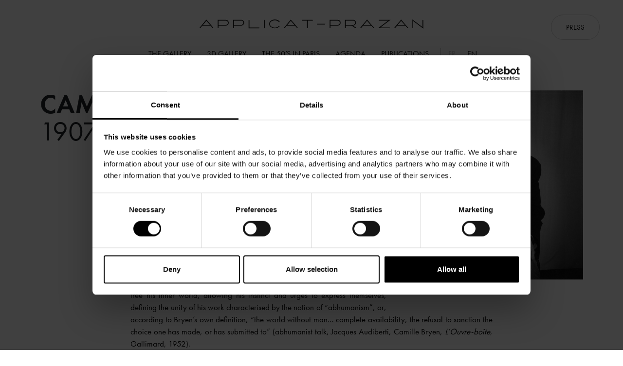

--- FILE ---
content_type: text/html; charset=UTF-8
request_url: https://www.applicat-prazan.com/en/artists/camille-bryen/
body_size: 18498
content:
<!doctype html>
<html lang="en-GB">
    <head>
        <meta charset="UTF-8">
                <meta name="viewport" content="width=device-width, height=device-height, initial-scale=1.0, maximum-scale=1.0, user-scalable=0">

        <link rel="dns-prefetch" href="//fonts.googleapis.com">
        <link rel="preconnect" href="https://fonts.gstatic.com/" crossorigin>
        <link href="https://fonts.googleapis.com/css2?family=Montserrat:wght@400;700&family=Playfair+Display&display=swap" rel="stylesheet">

        <link rel="shortcut icon" href="/wp-content/themes/applicatprazan/favicon.ico"/>

        <script>
            WebFontConfig = {
                typekit: {
                    id: 'cwp5tcf'
                }
            };

            (function(d) {
                var wf = d.createElement('script'), s = d.scripts[0];
                wf.src = 'https://ajax.googleapis.com/ajax/libs/webfont/1.6.26/webfont.js';
                wf.async = true;
                s.parentNode.insertBefore(wf, s);
            })(document);
        </script>

        <script>
            window.applicatPrazan = {
                i18n: {
                    alertCopyImagesAll: 'All rights reserved. Prior permission required for all use.',
                    alertCopyImagesArtists: 'All rights reserved. Prior permission required for all use.',
                }
            }
        </script>

                    <script>
                window.axeptioSettings = {
                    clientId: "613b0355ad10f84b20f2a28d",
                    cookiesVersion: "applicat-prazan-",
                };

                (function(d, s) {
                    var t = d.getElementsByTagName(s)[0], e = d.createElement(s);
                    e.async = true; e.src = "//static.axept.io/sdk.js";
                    t.parentNode.insertBefore(e, t);
                })(document, "script");
            </script>

            <!-- Google Tag Manager -->
            <script>(function(w,d,s,l,i){w[l]=w[l]||[];w[l].push({'gtm.start':
                        new Date().getTime(),event:'gtm.js'});var f=d.getElementsByTagName(s)[0],
                    j=d.createElement(s),dl=l!='dataLayer'?'&l='+l:'';j.async=true;j.src=
                    'https://www.googletagmanager.com/gtm.js?id='+i+dl;f.parentNode.insertBefore(j,f);
                })(window,document,'script','dataLayer','GTM-KKHR2NW');</script>
            <!-- End Google Tag Manager -->
        
        <meta name='robots' content='index, follow, max-image-preview:large, max-snippet:-1, max-video-preview:-1' />
<link rel="alternate" href="https://www.applicat-prazan.com/fr/artistes/camille-bryen/" hreflang="fr" />
<link rel="alternate" href="https://www.applicat-prazan.com/en/artists/camille-bryen/" hreflang="en" />

<!-- Google Tag Manager for WordPress by gtm4wp.com -->
<script data-cfasync="false" data-pagespeed-no-defer>
	var gtm4wp_datalayer_name = "dataLayer";
	var dataLayer = dataLayer || [];
</script>
<!-- End Google Tag Manager for WordPress by gtm4wp.com -->
	<!-- This site is optimized with the Yoast SEO Premium plugin v24.3 (Yoast SEO v26.8) - https://yoast.com/product/yoast-seo-premium-wordpress/ -->
	<meta name="description" content="Leading international gallery specialising in Post-War European master painters." />
	<link rel="canonical" href="https://www.applicat-prazan.com/en/artists/camille-bryen/" />
	<meta property="og:locale" content="en_GB" />
	<meta property="og:locale:alternate" content="fr_FR" />
	<meta property="og:type" content="article" />
	<meta property="og:title" content="Camille Bryen" />
	<meta property="og:description" content="Leading international gallery specialising in Post-War European master painters." />
	<meta property="og:url" content="https://www.applicat-prazan.com/en/artists/camille-bryen/" />
	<meta property="og:site_name" content="Applicat-Prazan" />
	<meta property="article:publisher" content="https://www.facebook.com/ApplicatPrazan/" />
	<meta property="article:modified_time" content="2021-08-18T07:03:18+00:00" />
	<meta property="og:image" content="https://www.applicat-prazan.com/wp-content/uploads/2021/06/Camille-BRYEN-12-590715-scaled.jpg" />
	<meta property="og:image:width" content="2450" />
	<meta property="og:image:height" content="2560" />
	<meta property="og:image:type" content="image/jpeg" />
	<meta name="twitter:card" content="summary_large_image" />
	<meta name="twitter:site" content="@ApplicatPrazan" />
	<meta name="twitter:label1" content="Estimated reading time" />
	<meta name="twitter:data1" content="9 minutes" />
	<script type="application/ld+json" class="yoast-schema-graph">{"@context":"https://schema.org","@graph":[{"@type":"WebPage","@id":"https://www.applicat-prazan.com/en/artists/camille-bryen/","url":"https://www.applicat-prazan.com/en/artists/camille-bryen/","name":"Camille Bryen - Applicat-Prazan","isPartOf":{"@id":"https://www.applicat-prazan.com/en/#website"},"primaryImageOfPage":{"@id":"https://www.applicat-prazan.com/en/artists/camille-bryen/#primaryimage"},"image":{"@id":"https://www.applicat-prazan.com/en/artists/camille-bryen/#primaryimage"},"thumbnailUrl":"https://www.applicat-prazan.com/wp-content/uploads/2021/06/Camille-BRYEN-12-590715-scaled.jpg","datePublished":"2016-03-31T22:18:11+00:00","dateModified":"2021-08-18T07:03:18+00:00","description":"Leading international gallery specialising in Post-War European master painters.","breadcrumb":{"@id":"https://www.applicat-prazan.com/en/artists/camille-bryen/#breadcrumb"},"inLanguage":"en-GB","potentialAction":[{"@type":"ReadAction","target":["https://www.applicat-prazan.com/en/artists/camille-bryen/"]}]},{"@type":"ImageObject","inLanguage":"en-GB","@id":"https://www.applicat-prazan.com/en/artists/camille-bryen/#primaryimage","url":"https://www.applicat-prazan.com/wp-content/uploads/2021/06/Camille-BRYEN-12-590715-scaled.jpg","contentUrl":"https://www.applicat-prazan.com/wp-content/uploads/2021/06/Camille-BRYEN-12-590715-scaled.jpg","width":2450,"height":2560},{"@type":"BreadcrumbList","@id":"https://www.applicat-prazan.com/en/artists/camille-bryen/#breadcrumb","itemListElement":[{"@type":"ListItem","position":1,"name":"Home","item":"https://www.applicat-prazan.com/en/"},{"@type":"ListItem","position":2,"name":"Camille Bryen"}]},{"@type":"WebSite","@id":"https://www.applicat-prazan.com/en/#website","url":"https://www.applicat-prazan.com/en/","name":"Applicat-Prazan","description":"Leading international gallery specialising in Post-War European master painters.","publisher":{"@id":"https://www.applicat-prazan.com/en/#organization"},"potentialAction":[{"@type":"SearchAction","target":{"@type":"EntryPoint","urlTemplate":"https://www.applicat-prazan.com/en/?s={search_term_string}"},"query-input":{"@type":"PropertyValueSpecification","valueRequired":true,"valueName":"search_term_string"}}],"inLanguage":"en-GB"},{"@type":"Organization","@id":"https://www.applicat-prazan.com/en/#organization","name":"Applicat Prazan","url":"https://www.applicat-prazan.com/en/","logo":{"@type":"ImageObject","inLanguage":"en-GB","@id":"https://www.applicat-prazan.com/en/#/schema/logo/image/","url":"https://www.applicat-prazan.com/wp-content/uploads/2016/03/logo_noir.png","contentUrl":"https://www.applicat-prazan.com/wp-content/uploads/2016/03/logo_noir.png","width":1043,"height":43,"caption":"Applicat Prazan"},"image":{"@id":"https://www.applicat-prazan.com/en/#/schema/logo/image/"},"sameAs":["https://www.facebook.com/ApplicatPrazan/","https://x.com/ApplicatPrazan","https://www.instagram.com/applicatprazan/","https://fr.pinterest.com/applicat_prazan/","https://www.youtube.com/channel/UCTg0vKWxhmbzC5135jSkMdg"]}]}</script>
	<!-- / Yoast SEO Premium plugin. -->


<link rel='dns-prefetch' href='//www.googletagmanager.com' />
<link rel="alternate" title="oEmbed (JSON)" type="application/json+oembed" href="https://www.applicat-prazan.com/wp-json/oembed/1.0/embed?url=https%3A%2F%2Fwww.applicat-prazan.com%2Fen%2Fartists%2Fcamille-bryen%2F" />
<link rel="alternate" title="oEmbed (XML)" type="text/xml+oembed" href="https://www.applicat-prazan.com/wp-json/oembed/1.0/embed?url=https%3A%2F%2Fwww.applicat-prazan.com%2Fen%2Fartists%2Fcamille-bryen%2F&#038;format=xml" />
<link rel="stylesheet" type="text/css" href="https://use.typekit.net/cwp5tcf.css"><style id='wp-img-auto-sizes-contain-inline-css' type='text/css'>
img:is([sizes=auto i],[sizes^="auto," i]){contain-intrinsic-size:3000px 1500px}
/*# sourceURL=wp-img-auto-sizes-contain-inline-css */
</style>
<style id='wp-emoji-styles-inline-css' type='text/css'>

	img.wp-smiley, img.emoji {
		display: inline !important;
		border: none !important;
		box-shadow: none !important;
		height: 1em !important;
		width: 1em !important;
		margin: 0 0.07em !important;
		vertical-align: -0.1em !important;
		background: none !important;
		padding: 0 !important;
	}
/*# sourceURL=wp-emoji-styles-inline-css */
</style>
<style id='classic-theme-styles-inline-css' type='text/css'>
/*! This file is auto-generated */
.wp-block-button__link{color:#fff;background-color:#32373c;border-radius:9999px;box-shadow:none;text-decoration:none;padding:calc(.667em + 2px) calc(1.333em + 2px);font-size:1.125em}.wp-block-file__button{background:#32373c;color:#fff;text-decoration:none}
/*# sourceURL=/wp-includes/css/classic-themes.min.css */
</style>
<style id='global-styles-inline-css' type='text/css'>
:root{--wp--preset--aspect-ratio--square: 1;--wp--preset--aspect-ratio--4-3: 4/3;--wp--preset--aspect-ratio--3-4: 3/4;--wp--preset--aspect-ratio--3-2: 3/2;--wp--preset--aspect-ratio--2-3: 2/3;--wp--preset--aspect-ratio--16-9: 16/9;--wp--preset--aspect-ratio--9-16: 9/16;--wp--preset--color--black: #000000;--wp--preset--color--cyan-bluish-gray: #abb8c3;--wp--preset--color--white: #ffffff;--wp--preset--color--pale-pink: #f78da7;--wp--preset--color--vivid-red: #cf2e2e;--wp--preset--color--luminous-vivid-orange: #ff6900;--wp--preset--color--luminous-vivid-amber: #fcb900;--wp--preset--color--light-green-cyan: #7bdcb5;--wp--preset--color--vivid-green-cyan: #00d084;--wp--preset--color--pale-cyan-blue: #8ed1fc;--wp--preset--color--vivid-cyan-blue: #0693e3;--wp--preset--color--vivid-purple: #9b51e0;--wp--preset--gradient--vivid-cyan-blue-to-vivid-purple: linear-gradient(135deg,rgb(6,147,227) 0%,rgb(155,81,224) 100%);--wp--preset--gradient--light-green-cyan-to-vivid-green-cyan: linear-gradient(135deg,rgb(122,220,180) 0%,rgb(0,208,130) 100%);--wp--preset--gradient--luminous-vivid-amber-to-luminous-vivid-orange: linear-gradient(135deg,rgb(252,185,0) 0%,rgb(255,105,0) 100%);--wp--preset--gradient--luminous-vivid-orange-to-vivid-red: linear-gradient(135deg,rgb(255,105,0) 0%,rgb(207,46,46) 100%);--wp--preset--gradient--very-light-gray-to-cyan-bluish-gray: linear-gradient(135deg,rgb(238,238,238) 0%,rgb(169,184,195) 100%);--wp--preset--gradient--cool-to-warm-spectrum: linear-gradient(135deg,rgb(74,234,220) 0%,rgb(151,120,209) 20%,rgb(207,42,186) 40%,rgb(238,44,130) 60%,rgb(251,105,98) 80%,rgb(254,248,76) 100%);--wp--preset--gradient--blush-light-purple: linear-gradient(135deg,rgb(255,206,236) 0%,rgb(152,150,240) 100%);--wp--preset--gradient--blush-bordeaux: linear-gradient(135deg,rgb(254,205,165) 0%,rgb(254,45,45) 50%,rgb(107,0,62) 100%);--wp--preset--gradient--luminous-dusk: linear-gradient(135deg,rgb(255,203,112) 0%,rgb(199,81,192) 50%,rgb(65,88,208) 100%);--wp--preset--gradient--pale-ocean: linear-gradient(135deg,rgb(255,245,203) 0%,rgb(182,227,212) 50%,rgb(51,167,181) 100%);--wp--preset--gradient--electric-grass: linear-gradient(135deg,rgb(202,248,128) 0%,rgb(113,206,126) 100%);--wp--preset--gradient--midnight: linear-gradient(135deg,rgb(2,3,129) 0%,rgb(40,116,252) 100%);--wp--preset--font-size--small: 13px;--wp--preset--font-size--medium: 20px;--wp--preset--font-size--large: 36px;--wp--preset--font-size--x-large: 42px;--wp--preset--spacing--20: 0.44rem;--wp--preset--spacing--30: 0.67rem;--wp--preset--spacing--40: 1rem;--wp--preset--spacing--50: 1.5rem;--wp--preset--spacing--60: 2.25rem;--wp--preset--spacing--70: 3.38rem;--wp--preset--spacing--80: 5.06rem;--wp--preset--shadow--natural: 6px 6px 9px rgba(0, 0, 0, 0.2);--wp--preset--shadow--deep: 12px 12px 50px rgba(0, 0, 0, 0.4);--wp--preset--shadow--sharp: 6px 6px 0px rgba(0, 0, 0, 0.2);--wp--preset--shadow--outlined: 6px 6px 0px -3px rgb(255, 255, 255), 6px 6px rgb(0, 0, 0);--wp--preset--shadow--crisp: 6px 6px 0px rgb(0, 0, 0);}:where(.is-layout-flex){gap: 0.5em;}:where(.is-layout-grid){gap: 0.5em;}body .is-layout-flex{display: flex;}.is-layout-flex{flex-wrap: wrap;align-items: center;}.is-layout-flex > :is(*, div){margin: 0;}body .is-layout-grid{display: grid;}.is-layout-grid > :is(*, div){margin: 0;}:where(.wp-block-columns.is-layout-flex){gap: 2em;}:where(.wp-block-columns.is-layout-grid){gap: 2em;}:where(.wp-block-post-template.is-layout-flex){gap: 1.25em;}:where(.wp-block-post-template.is-layout-grid){gap: 1.25em;}.has-black-color{color: var(--wp--preset--color--black) !important;}.has-cyan-bluish-gray-color{color: var(--wp--preset--color--cyan-bluish-gray) !important;}.has-white-color{color: var(--wp--preset--color--white) !important;}.has-pale-pink-color{color: var(--wp--preset--color--pale-pink) !important;}.has-vivid-red-color{color: var(--wp--preset--color--vivid-red) !important;}.has-luminous-vivid-orange-color{color: var(--wp--preset--color--luminous-vivid-orange) !important;}.has-luminous-vivid-amber-color{color: var(--wp--preset--color--luminous-vivid-amber) !important;}.has-light-green-cyan-color{color: var(--wp--preset--color--light-green-cyan) !important;}.has-vivid-green-cyan-color{color: var(--wp--preset--color--vivid-green-cyan) !important;}.has-pale-cyan-blue-color{color: var(--wp--preset--color--pale-cyan-blue) !important;}.has-vivid-cyan-blue-color{color: var(--wp--preset--color--vivid-cyan-blue) !important;}.has-vivid-purple-color{color: var(--wp--preset--color--vivid-purple) !important;}.has-black-background-color{background-color: var(--wp--preset--color--black) !important;}.has-cyan-bluish-gray-background-color{background-color: var(--wp--preset--color--cyan-bluish-gray) !important;}.has-white-background-color{background-color: var(--wp--preset--color--white) !important;}.has-pale-pink-background-color{background-color: var(--wp--preset--color--pale-pink) !important;}.has-vivid-red-background-color{background-color: var(--wp--preset--color--vivid-red) !important;}.has-luminous-vivid-orange-background-color{background-color: var(--wp--preset--color--luminous-vivid-orange) !important;}.has-luminous-vivid-amber-background-color{background-color: var(--wp--preset--color--luminous-vivid-amber) !important;}.has-light-green-cyan-background-color{background-color: var(--wp--preset--color--light-green-cyan) !important;}.has-vivid-green-cyan-background-color{background-color: var(--wp--preset--color--vivid-green-cyan) !important;}.has-pale-cyan-blue-background-color{background-color: var(--wp--preset--color--pale-cyan-blue) !important;}.has-vivid-cyan-blue-background-color{background-color: var(--wp--preset--color--vivid-cyan-blue) !important;}.has-vivid-purple-background-color{background-color: var(--wp--preset--color--vivid-purple) !important;}.has-black-border-color{border-color: var(--wp--preset--color--black) !important;}.has-cyan-bluish-gray-border-color{border-color: var(--wp--preset--color--cyan-bluish-gray) !important;}.has-white-border-color{border-color: var(--wp--preset--color--white) !important;}.has-pale-pink-border-color{border-color: var(--wp--preset--color--pale-pink) !important;}.has-vivid-red-border-color{border-color: var(--wp--preset--color--vivid-red) !important;}.has-luminous-vivid-orange-border-color{border-color: var(--wp--preset--color--luminous-vivid-orange) !important;}.has-luminous-vivid-amber-border-color{border-color: var(--wp--preset--color--luminous-vivid-amber) !important;}.has-light-green-cyan-border-color{border-color: var(--wp--preset--color--light-green-cyan) !important;}.has-vivid-green-cyan-border-color{border-color: var(--wp--preset--color--vivid-green-cyan) !important;}.has-pale-cyan-blue-border-color{border-color: var(--wp--preset--color--pale-cyan-blue) !important;}.has-vivid-cyan-blue-border-color{border-color: var(--wp--preset--color--vivid-cyan-blue) !important;}.has-vivid-purple-border-color{border-color: var(--wp--preset--color--vivid-purple) !important;}.has-vivid-cyan-blue-to-vivid-purple-gradient-background{background: var(--wp--preset--gradient--vivid-cyan-blue-to-vivid-purple) !important;}.has-light-green-cyan-to-vivid-green-cyan-gradient-background{background: var(--wp--preset--gradient--light-green-cyan-to-vivid-green-cyan) !important;}.has-luminous-vivid-amber-to-luminous-vivid-orange-gradient-background{background: var(--wp--preset--gradient--luminous-vivid-amber-to-luminous-vivid-orange) !important;}.has-luminous-vivid-orange-to-vivid-red-gradient-background{background: var(--wp--preset--gradient--luminous-vivid-orange-to-vivid-red) !important;}.has-very-light-gray-to-cyan-bluish-gray-gradient-background{background: var(--wp--preset--gradient--very-light-gray-to-cyan-bluish-gray) !important;}.has-cool-to-warm-spectrum-gradient-background{background: var(--wp--preset--gradient--cool-to-warm-spectrum) !important;}.has-blush-light-purple-gradient-background{background: var(--wp--preset--gradient--blush-light-purple) !important;}.has-blush-bordeaux-gradient-background{background: var(--wp--preset--gradient--blush-bordeaux) !important;}.has-luminous-dusk-gradient-background{background: var(--wp--preset--gradient--luminous-dusk) !important;}.has-pale-ocean-gradient-background{background: var(--wp--preset--gradient--pale-ocean) !important;}.has-electric-grass-gradient-background{background: var(--wp--preset--gradient--electric-grass) !important;}.has-midnight-gradient-background{background: var(--wp--preset--gradient--midnight) !important;}.has-small-font-size{font-size: var(--wp--preset--font-size--small) !important;}.has-medium-font-size{font-size: var(--wp--preset--font-size--medium) !important;}.has-large-font-size{font-size: var(--wp--preset--font-size--large) !important;}.has-x-large-font-size{font-size: var(--wp--preset--font-size--x-large) !important;}
:where(.wp-block-post-template.is-layout-flex){gap: 1.25em;}:where(.wp-block-post-template.is-layout-grid){gap: 1.25em;}
:where(.wp-block-term-template.is-layout-flex){gap: 1.25em;}:where(.wp-block-term-template.is-layout-grid){gap: 1.25em;}
:where(.wp-block-columns.is-layout-flex){gap: 2em;}:where(.wp-block-columns.is-layout-grid){gap: 2em;}
:root :where(.wp-block-pullquote){font-size: 1.5em;line-height: 1.6;}
/*# sourceURL=global-styles-inline-css */
</style>
<link rel='stylesheet' id='contact-form-7-css' href='https://www.applicat-prazan.com/wp-content/plugins/contact-form-7/includes/css/styles.css?ver=6.1.4' type='text/css' media='all' />
<link rel='stylesheet' id='applicatprazan-styles-app-css' href='https://www.applicat-prazan.com/wp-content/themes/applicatprazan/dist/build/app-CeVgXDgs.css' type='text/css' media='all' />
<link rel='stylesheet' id='elementor-frontend-css' href='https://www.applicat-prazan.com/wp-content/plugins/elementor/assets/css/frontend.min.css?ver=3.34.2' type='text/css' media='all' />
<link rel='stylesheet' id='elementor-post-4380-css' href='https://www.applicat-prazan.com/wp-content/uploads/elementor/css/post-4380.css?ver=1769778196' type='text/css' media='all' />
<link rel='stylesheet' id='font-awesome-5-all-css' href='https://www.applicat-prazan.com/wp-content/plugins/elementor/assets/lib/font-awesome/css/all.min.css?ver=3.34.2' type='text/css' media='all' />
<link rel='stylesheet' id='font-awesome-4-shim-css' href='https://www.applicat-prazan.com/wp-content/plugins/elementor/assets/lib/font-awesome/css/v4-shims.min.css?ver=3.34.2' type='text/css' media='all' />
<link rel='stylesheet' id='widget-blockquote-css' href='https://www.applicat-prazan.com/wp-content/plugins/elementor-pro/assets/css/widget-blockquote.min.css?ver=3.34.4' type='text/css' media='all' />
<link rel='stylesheet' id='elementor-gf-local-robotoslab-css' href='https://www.applicat-prazan.com/wp-content/uploads/elementor/google-fonts/css/robotoslab.css?ver=1743599565' type='text/css' media='all' />
<link rel='stylesheet' id='elementor-gf-local-roboto-css' href='https://www.applicat-prazan.com/wp-content/uploads/elementor/google-fonts/css/roboto.css?ver=1743599571' type='text/css' media='all' />
<script type="text/javascript" src="https://www.applicat-prazan.com/wp-content/plugins/elementor/assets/lib/font-awesome/js/v4-shims.min.js?ver=3.34.2" id="font-awesome-4-shim-js"></script>
<script type="text/javascript" src="https://www.applicat-prazan.com/wp-includes/js/jquery/jquery.min.js?ver=3.7.1" id="jquery-core-js"></script>
<script type="text/javascript" src="https://www.applicat-prazan.com/wp-includes/js/jquery/jquery-migrate.min.js?ver=3.4.1" id="jquery-migrate-js"></script>
<link rel="https://api.w.org/" href="https://www.applicat-prazan.com/wp-json/" /><link rel="alternate" title="JSON" type="application/json" href="https://www.applicat-prazan.com/wp-json/wp/v2/artist/438" /><link rel="EditURI" type="application/rsd+xml" title="RSD" href="https://www.applicat-prazan.com/xmlrpc.php?rsd" />
<meta name="generator" content="WordPress 6.9" />
<link rel='shortlink' href='https://www.applicat-prazan.com/?p=438' />
<meta name="generator" content="Site Kit by Google 1.170.0" />
<!-- Google Tag Manager for WordPress by gtm4wp.com -->
<!-- GTM Container placement set to off -->
<script data-cfasync="false" data-pagespeed-no-defer type="text/javascript">
	var dataLayer_content = {"pagePostType":"artist","pagePostType2":"single-artist","pagePostAuthor":"applicatPrazan"};
	dataLayer.push( dataLayer_content );
</script>
<script data-cfasync="false" data-pagespeed-no-defer type="text/javascript">
	console.warn && console.warn("[GTM4WP] Google Tag Manager container code placement set to OFF !!!");
	console.warn && console.warn("[GTM4WP] Data layer codes are active but GTM container must be loaded using custom coding !!!");
</script>
<!-- End Google Tag Manager for WordPress by gtm4wp.com --><meta name="generator" content="Elementor 3.34.2; features: e_font_icon_svg, additional_custom_breakpoints; settings: css_print_method-external, google_font-enabled, font_display-auto">
			<style>
				.e-con.e-parent:nth-of-type(n+4):not(.e-lazyloaded):not(.e-no-lazyload),
				.e-con.e-parent:nth-of-type(n+4):not(.e-lazyloaded):not(.e-no-lazyload) * {
					background-image: none !important;
				}
				@media screen and (max-height: 1024px) {
					.e-con.e-parent:nth-of-type(n+3):not(.e-lazyloaded):not(.e-no-lazyload),
					.e-con.e-parent:nth-of-type(n+3):not(.e-lazyloaded):not(.e-no-lazyload) * {
						background-image: none !important;
					}
				}
				@media screen and (max-height: 640px) {
					.e-con.e-parent:nth-of-type(n+2):not(.e-lazyloaded):not(.e-no-lazyload),
					.e-con.e-parent:nth-of-type(n+2):not(.e-lazyloaded):not(.e-no-lazyload) * {
						background-image: none !important;
					}
				}
			</style>
			
<!-- Google Tag Manager snippet added by Site Kit -->
<script type="text/javascript">
/* <![CDATA[ */

			( function( w, d, s, l, i ) {
				w[l] = w[l] || [];
				w[l].push( {'gtm.start': new Date().getTime(), event: 'gtm.js'} );
				var f = d.getElementsByTagName( s )[0],
					j = d.createElement( s ), dl = l != 'dataLayer' ? '&l=' + l : '';
				j.async = true;
				j.src = 'https://www.googletagmanager.com/gtm.js?id=' + i + dl;
				f.parentNode.insertBefore( j, f );
			} )( window, document, 'script', 'dataLayer', 'GTM-KKHR2NW' );
			
/* ]]> */
</script>

<!-- End Google Tag Manager snippet added by Site Kit -->
<link rel="icon" href="https://www.applicat-prazan.com/wp-content/uploads/2016/04/cropped-applicatprazanhomepage-150x150.png" sizes="32x32" />
<link rel="icon" href="https://www.applicat-prazan.com/wp-content/uploads/2016/04/cropped-applicatprazanhomepage.png" sizes="192x192" />
<link rel="apple-touch-icon" href="https://www.applicat-prazan.com/wp-content/uploads/2016/04/cropped-applicatprazanhomepage-180x180.png" />
<meta name="msapplication-TileImage" content="https://www.applicat-prazan.com/wp-content/uploads/2016/04/cropped-applicatprazanhomepage.png" />
    </head>
    <body class="wp-singular artist-template-default single single-artist postid-438 wp-theme-applicatprazan elementor-default elementor-kit-4380 elementor-page elementor-page-438">
                    <!-- Google Tag Manager (noscript) -->
            <noscript><iframe src="https://www.googletagmanager.com/ns.html?id=GTM-KKHR2NW"
                              height="0" width="0" style="display:none;visibility:hidden"></iframe></noscript>
            <!-- End Google Tag Manager (noscript) -->
                		<!-- Google Tag Manager (noscript) snippet added by Site Kit -->
		<noscript>
			<iframe src="https://www.googletagmanager.com/ns.html?id=GTM-KKHR2NW" height="0" width="0" style="display:none;visibility:hidden"></iframe>
		</noscript>
		<!-- End Google Tag Manager (noscript) snippet added by Site Kit -->
		
        <div class="app" id="app">
            <header-main class="header-main">
                <div class="container-xxl">
                    <navbar-toggler></navbar-toggler>

                                            <a href="https://www.applicat-prazan.com/en/"
                           class="navbar-brand logo logo--noir">Applicat Prazan</a>
                    
                    <div class="navbar-collapsible">
                        <navbar-nav class="navbar-nav">
                            <ul id="menu-header-en" class="menu-nav"><li id="menu-item-193" class="menu-item menu-item-type-post_type menu-item-object-page menu-item-has-children menu-item-193"><a href="https://www.applicat-prazan.com/en/the-gallery/">THE GALLERY</a>
<ul class="sub-menu">
	<li id="menu-item-5427" class="menu-item menu-item-type-post_type menu-item-object-page menu-item-5427"><a href="https://www.applicat-prazan.com/en/the-gallery/">SELECTIVE AND EXCLUSIVE</a></li>
	<li id="menu-item-5453" class="menu-item menu-item-type-post_type menu-item-object-page menu-item-5453"><a href="https://www.applicat-prazan.com/en/highlights/">HIGHLIGHTS</a></li>
	<li id="menu-item-5444" class="menu-item menu-item-type-post_type menu-item-object-page menu-item-5444"><a href="https://www.applicat-prazan.com/en/loans-to-exhibitions/">LOANS TO EXHIBITIONS</a></li>
	<li id="menu-item-5447" class="menu-item menu-item-type-post_type menu-item-object-page menu-item-5447"><a href="https://www.applicat-prazan.com/en/videos/">VIDEOS</a></li>
	<li id="menu-item-5448" class="menu-item menu-item-type-post_type menu-item-object-page menu-item-5448"><a href="https://www.applicat-prazan.com/en/virtual-tours/">VIRTUAL TOURS</a></li>
</ul>
</li>
<li id="menu-item-10033" class="menu-item menu-item-type-post_type menu-item-object-page menu-item-10033"><a href="https://www.applicat-prazan.com/en/3d-gallery/">3D GALLERY</a></li>
<li id="menu-item-192" class="menu-item menu-item-type-post_type menu-item-object-page menu-item-has-children menu-item-192"><a href="https://www.applicat-prazan.com/en/second-school-of-paris/">THE 50&#8217;S IN PARIS</a>
<ul class="sub-menu">
	<li id="menu-item-5428" class="menu-item menu-item-type-post_type menu-item-object-page menu-item-5428"><a href="https://www.applicat-prazan.com/en/second-school-of-paris/">SECOND SCHOOL OF PARIS</a></li>
	<li id="menu-item-5445" class="menu-item menu-item-type-post_type menu-item-object-page menu-item-5445"><a href="https://www.applicat-prazan.com/en/artists/">ARTISTS</a></li>
</ul>
</li>
<li id="menu-item-6088" class="menu-item menu-item-type-post_type_archive menu-item-object-fair menu-item-6088"><a href="https://www.applicat-prazan.com/en/agenda/">AGENDA</a></li>
<li id="menu-item-434" class="menu-item menu-item-type-custom menu-item-object-custom menu-item-has-children menu-item-434"><a href="/en/publications/">PUBLICATIONS</a>
<ul class="sub-menu">
	<li id="menu-item-5446" class="menu-item menu-item-type-post_type menu-item-object-page menu-item-5446"><a href="https://www.applicat-prazan.com/en/our-publications/">OUR PUBLICATIONS</a></li>
	<li id="menu-item-5450" class="menu-item menu-item-type-post_type_archive menu-item-object-public_post menu-item-5450"><a href="https://www.applicat-prazan.com/en/press/">PRESS REVIEW</a></li>
</ul>
</li>
<li id="menu-item-4028" class="menu-item-press menu-item menu-item-type-post_type_archive menu-item-object-private_post menu-item-4028"><a href="https://www.applicat-prazan.com/en/press-access/">PRESS</a></li>
<li id="menu-item-195-fr" class="lang-item lang-item-3 lang-item-fr lang-item-first menu-item menu-item-type-custom menu-item-object-custom menu-item-195-fr"><a href="https://www.applicat-prazan.com/fr/artistes/camille-bryen/" hreflang="fr-FR" lang="fr-FR">Fr</a></li>
<li id="menu-item-195-en" class="lang-item lang-item-6 lang-item-en current-lang menu-item menu-item-type-custom menu-item-object-custom menu-item-195-en"><a href="https://www.applicat-prazan.com/en/artists/camille-bryen/" hreflang="en-GB" lang="en-GB">En</a></li>
</ul>                        </navbar-nav>
                    </div>
                </div>
            </header-main>

            <div class="content ">
<div class="container-xxl">
    <div class="single-artist__container">
        		<div data-elementor-type="wp-post" data-elementor-id="438" class="elementor elementor-438" data-elementor-post-type="artist">
						<section class="elementor-section elementor-top-section elementor-element elementor-element-63e84d5e elementor-section-boxed elementor-section-height-default elementor-section-height-default" data-id="63e84d5e" data-element_type="section">
						<div class="elementor-container elementor-column-gap-default">
					<div class="elementor-column elementor-col-100 elementor-top-column elementor-element elementor-element-6ee43f68" data-id="6ee43f68" data-element_type="column">
			<div class="elementor-widget-wrap elementor-element-populated">
						<div class="elementor-element elementor-element-5e3ae12 elementor-widget elementor-widget-applicat_prazan_artist_header" data-id="5e3ae12" data-element_type="widget" data-widget_type="applicat_prazan_artist_header.default">
				<div class="elementor-widget-container">
					            <h1 class="elementor-heading-title elementor-size-default">
                Camille Bryen                <br><em>1907 - 1977</em>            </h1>
            <div class="single-artist__image image-wrapper">
                <div class="image-wrapper__container">
                    <img fetchpriority="high" decoding="async" width="2450" height="2560" src="https://www.applicat-prazan.com/wp-content/uploads/2021/06/Camille-BRYEN-12-590715-scaled.jpg" class=" image-artist wp-post-image" alt="" draggable="false" srcset="https://www.applicat-prazan.com/wp-content/uploads/2021/06/Camille-BRYEN-12-590715-scaled.jpg 2450w, https://www.applicat-prazan.com/wp-content/uploads/2021/06/Camille-BRYEN-12-590715-800x836.jpg 800w, https://www.applicat-prazan.com/wp-content/uploads/2021/06/Camille-BRYEN-12-590715-1600x1672.jpg 1600w, https://www.applicat-prazan.com/wp-content/uploads/2021/06/Camille-BRYEN-12-590715-768x802.jpg 768w, https://www.applicat-prazan.com/wp-content/uploads/2021/06/Camille-BRYEN-12-590715-1470x1536.jpg 1470w, https://www.applicat-prazan.com/wp-content/uploads/2021/06/Camille-BRYEN-12-590715-1960x2048.jpg 1960w, https://www.applicat-prazan.com/wp-content/uploads/2021/06/Camille-BRYEN-12-590715-180x188.jpg 180w, https://www.applicat-prazan.com/wp-content/uploads/2021/06/Camille-BRYEN-12-590715-400x418.jpg 400w" sizes="(max-width: 2450px) 100vw, 2450px" />                                            <div class="image-wrapper__copyright">
                            © Ministère de la Culture - Médiathèque de l'architecture et du patrimoine
© RMN-Grand Palais / Denise Colomb                        </div>
                                    </div>
                                    <div class="image-wrapper__legend">
                        Portrait of Camille Bryen by Denise Colomb, 1948                    </div>
                            </div>
        				</div>
				</div>
				<div class="elementor-element elementor-element-fe3a2f8 elementor-widget elementor-widget-text-editor" data-id="fe3a2f8" data-element_type="widget" data-widget_type="text-editor.default">
				<div class="elementor-widget-container">
									<p>Bryen was a poet. A poet of signs, words and colour, his poetry remains indissociable from his work as a painter. This conjunction between writing, drawing, print making and painting enabled Bryen to deepen his dreamlike quest and to capture “the outpouring radiating from unpredictable living reality”. A constant discoverer, his continual search for a different world encouraged him to pursue every type of experience. The heir to Dada in his poetry, he found there a liberty necessary to his work, which reinforced his revolt against doctrines, beliefs and restrictive ideological theories. He attempted to fathom the secret meaning of words and expected drawing to set free his inner world, allowing his instinct and urges to express themselves, defining the unity of his work characterised by the notion of “abhumanism”, or, according to Bryen’s own definition, “the world without man… complete availability, the refusal to sanction the choice one has made, or has submitted to” (abhumanist talk, Jacques Audiberti, Camille Bryen, <em>L’Ouvre-boîte</em>, Gallimard, 1952).</p>								</div>
				</div>
				<div class="elementor-element elementor-element-b641102 elementor-blockquote--skin-border elementor-widget elementor-widget-blockquote" data-id="b641102" data-element_type="widget" data-widget_type="blockquote.default">
				<div class="elementor-widget-container">
							<blockquote class="elementor-blockquote">
			<p class="elementor-blockquote__content">
				“ Painting is the expression of life’s deepest manifestations and is organised as a cosmic function. Far from being restricted to sensory emotion, it acts likes magic approaching the clairvoyance not only of the eye, but also para-optical clairvoyance… ”			</p>
					</blockquote>
						</div>
				</div>
				<div class="elementor-element elementor-element-218856c8 elementor-widget elementor-widget-text-editor" data-id="218856c8" data-element_type="widget" data-widget_type="text-editor.default">
				<div class="elementor-widget-container">
									<p>We will only discuss here the figure recognised as the <em>‘</em>father of tachism’ who, in his own words, “came to painting through anti-painting”. The first automatic drawings (1934–1935) followed by the functioning objects (1935), which led to research into texture and the use of non-traditional processes — coloured wax and candles, smoke marks — led to his first tachist work, <em>Cire et bougie</em> (1935) exhibited at the Surindépendants in 1936. This was a decisive experience, which revealed the artist’s sensitivity, perceptible in the coloured passages, the half shades and a feeling of space which led him to the ‘picture’. <em>Fumée</em> already contained this unexpected fantasy dimension within a structure alternating rigour and soft lines. A key work, it makes Bryen one of the initiators of lyrical abstraction.</p>
<p>In 1946, he had an exhibition in Basel, at the Galerie Suzanne Feigel, of his first tachist gouaches in the company of Arp. His <em>Structures imaginaires</em> were prefaced by Audiberti.</p>
<p>The following year, Bryen’s drawings were shown at the Galerie du Luxembourg in Paris. In 1947, with Georges Mathieu, he created the ‘Non-Figuration Psychique’ movement. The two artists organised an exhibition at the Galerie du Luxembourg, which has become historic: <em>L’Imaginaire</em>, prefaced by Jean-José Marchand and in which Atlan, Hartung, Ubac and Riopelle also took part. Lyrical Abstraction was born. Bryen gave the following definition of his painting, which may be applied to lyrical abstraction in general: “Painting is the expression of life’s deepest manifestations and is organised as a cosmic function. Far from being restricted to sensory emotion, it acts likes magic approaching the clairvoyance not only of the eye, but also para-optical clairvoyance: not only the dimension of forms and colours, but that of absences, doubles, memories, psychic and physical ambivalences. Man is never alone before his painting; there is a splitting in two of his being… Painting is played out far from human values. Luxurious, and apparently useless, like a real natural phenomenon, it transposes the disoriented person into a new vacuum cleaner for exploring and living” (Bryenjepeinsje, <em>La Tour de Feu</em> no. 51, 1956).</p>
<p>The movement’s second exhibition took place in 1948, at the Galerie Colette Allendy: <em>HWPSMTB</em> (Hartung, Wols, Picabia, Stahly, Mathieu, Tapies, Bryen). Bryen made his first prints.</p>
<p>The movement’s second exhibition took place in 1948, at the Galerie Colette Allendy: <em>HWPSMTB</em> (Hartung, Wols, Picabia, Stahly, Mathieu, Tapies, Bryen). Bryen made his first prints.</p>								</div>
				</div>
				<div class="elementor-element elementor-element-c4616ca elementor-widget elementor-widget-applicat-prazan-image-columns" data-id="c4616ca" data-element_type="widget" data-widget_type="applicat-prazan-image-columns.default">
				<div class="elementor-widget-container">
					<image-columns class="image-columns marged-none"><div class="image-columns__column image-wrapper"><div class="image-wrapper__container"><img decoding="async" src="https://www.applicat-prazan.com/wp-content/uploads/2021/08/Bryen-1953-scaled.jpg" class="image-wrapper__image" draggable="false"></div><div class="image-wrapper__legend">Sable de bois, 1953<br />
Oil on canvas<br />
100 x 81 cm</div></div><div class="image-columns__column image-wrapper"><div class="image-wrapper__container"><img decoding="async" src="https://www.applicat-prazan.com/wp-content/uploads/2021/08/Bryen-CR-51-westimage.jpg" class="image-wrapper__image" draggable="false"></div><div class="image-wrapper__legend">Psychotachique, 1954<br />
Oil on canvas<br />
92 x 65 cm</div></div></image-columns>				</div>
				</div>
				<div class="elementor-element elementor-element-17f097a elementor-widget elementor-widget-text-editor" data-id="17f097a" data-element_type="widget" data-widget_type="text-editor.default">
				<div class="elementor-widget-container">
									<p>In 1949, he had an exhibition at the Galerie des Deux-Isles prefaced by Audiberti, <em>Camille</em> <em>Bryen poileur de pierres</em>, which included his first oil paintings. The following year the gallery showed his prints, and the series of drawings <em>Cuivres et Plumes</em>.</p>
<p>In 1950 Bryen had an exhibition at the Galerie Pierre, on which occasion he gave a talk.</p>
<p>He had an increasing number of solo and group exhibitions. Room does not allow to list all of them here, but some should be mentioned because they show Bryen’s importance within the Art Informel movement.</p>
<p>In 1951 there was a first exhibition of non-figurative painters at the Galerie Nina Dausset, at which Bryen met Mathieu, Hartung, Pollock, Riopelle, Russell, Capogrossi, de Kooning and Wols. This exhibition was titled <em>Véhémences confrontées</em>, presented by Michel Tapié. The following year the critic showed <em>Les Signifiants de l’informel</em> at the Studio Facchetti.</p>
<p>Bryen also participated in Charles Estienne’s Salon d’Octobre in 1953; in the group exhibition <em>Phases de l’Art contemporain</em> at the Studio Facchetti in 1954; and in <em>Individualités d’aujourd’hui</em> at the Galerie Rive Droite.</p>
<p>In 1955 Michel Tapié showed <em>Tendances nouvelles</em> at the Kunsthalle in Bern and Colette Allendy showed Wols and Bryen in an exhibition titled <em>2bis</em>.</p>
<p>Bryen exhibited his recent works in 1952 and 1953 at the Galerie Colette Allendy, in 1954 at the Galerie Pierre and in 1955 at the Galerie Edouard Loeb, and in 1956 wrote <em>Jepeinsje</em>. During this period painting replaced his writing of poetry, and he also illustrated a considerable number of books. In 1956 his style became more personal, with a more intense use of colour in his watercolours; this had already been noticeable in 1954 in a work such as <em>Cris-gris</em>. This gradual progression from writing to drawing did not however cause Bryen to break with his poetic world. The hand simply took over from the mind, the words disappearing, leaving the picture plane to fill with a profusion of lines, enmeshed like a network of cells or spread in scattered forms. Beyond appearances, however, his mental process remained the same, as we are reminded by the titles of each work: <em>L’Apensée sauvage</em>, <em>L’Afocalypse</em>, <em>Pullulement informel</em>, , underlining the correspondence between Bryen’s play on words, which disarticulates language, and linear dismemberment. An oscillating mechanism about which he said: ”I draw so as not to write.”</p>
<p>The web-like watercolours that he exhibited in Geneva (1952), Lausanne (1953), Stuttgart (1953), Paris at the bookshop Les Amis des Livres (1953) and London (1956) have coloured stains that contrast strong and weak areas among an interweaving of strong oblique lines. This structure is repeated in his paintings which, from 1956, adopt a chess board construction: <em>Précambryen</em> is a key work in this respect. Transparent shades and delicate Indian ink join to strengthen a sensation of fluidity and infinite space.</p>
<p>Bryen continued exhibiting in France and abroad. In Paris in 1956 at the Galerie Stadler. In 1957 in Milan at the Galleria Apollinaire (with a preface by Jean-Pierre Restany, <em>Bryen, délirant, aventurier de l’inconnu</em>). In 1958 in Vienna (40 drawings from 1934 to 1958). In 1956 he participated in a group exhibition at the Galerie Kléber, Phases.</p>
<p>In 1959 his first retrospective was held, titled <em>Cent œuvres choisies</em>, with a preface by Julien Lanoe, at the Musée des Beaux-Arts, Nantes; Lausanne (preface by Pierre Restany, <em>Camille Bryen, poète du dessin</em>), Milan (preface by Pierre Restany, <em>L’espace dans l’homme</em>) and a distinction for the Prix Lissone. In 1959 Bryen painted <em>Feu de bengali</em>, a new phase in the expression of his sensitivity, showing greater sensuality and calm. <em>Paysage intérieur</em> is a series in which the yellow, orange, ochre and white checks become larger while the graphic violence diminishes.</p>
<p>In 1960 Bryen had an exhibition of recent paintings at the Galerie Cazenave to coincide with the publication of R.V. Gindertaël’s book <em>Bryen</em>. He participated in a group exhibition titled <em>Antagonismes</em> at the Pavillon de Marsan, Musée des Arts Décoratifs, in Paris.</p>
<p>In 1961 the Galerie R. Cazenave, showed 24 drawings. Bryen’s works became increasingly ethereal.</p>
<p>He was frequently present at major events: in 1960, for the Solomon Guggenheim Prize in New York and the Venice Biennial. In 1961, he was outside the competition for the Prix Lissone, Sao Paulo Biennial. In 1962, he participated in the Marzotto Prize in Rome; illustrated <em>Vigies</em> by Tristan Tzara. In 1962 he participated in a travelling exhibition titled <em>l’École de Paris</em> at the Tate Gallery in London then shown in Cardiff, Liverpool and Aberdeen. 1963 exhibitions <em>École de Paris</em> in Zagreb and Ljubljana. 1964 Galerie La Hune, <em>Vingt œuvres graphiques</em>; <em>L’Atelier de Bryen</em>, Galerie Argos, Nantes; Galerie Daniel Cordier, Paris. 1964 <em>Cinquante ans de collage</em>, Musée de Saint-Etienne, subsequently shown at the Pavillon de Marsan. In 1965 there was a presentation at La Hune of the audio-visual book <em>Carte blanche à Bryen</em> with a record and ‘Bryscopies’, original slides. 1965 <em>Thirty-five contemporary painters in Japan</em>, Tokyo; <em>École de Paris</em> in Prague, Bucharest and Budapest.</p>
<p>Bryen exhibited at the Salon des Réalités Nouvelles in 1946, 1947, 1948 and 1956. Salon de Mai 1956. Member of the Salon d’Automne in 1963.</p>
<p>An essential figure of the movement designated by Michel Tapié by the name ‘<em>Informel</em>’, this critic naturally included Bryen in his book <em>Un Art autre</em>, subtitled <em>Où il s’agit de nouveaux dévidages du réel</em> (1952). Two works reproduced: <em>Hépérile </em>(1953) and <em>Tellurie</em>, illustrating Bryen’s remarks in response to Jean Grenier, who had asked him to give a definition of ‘Informel’: <em>“</em>My research tends to bring the unconditional to life: I have wanted to dissolve form… I could only combat form by creating non-forms. I then noticed that form reappeared… I obtained what I called non-non-forms… It was an attempt at non-figurative mysticism” (Interviews by Jean Grenier of <em>Dix-sept peintres non figuratifs</em>. Calmann-Lévy (1963).</p>
<p>1967 L’atelier au musée, <em>Bryen dialogue avec le public</em>, Paris, Musée d’Art Moderne de la Ville de Paris, l’ARC [contemporary art department]</p>
<p>1970 <em>Rétrospective</em>, Musée des Beaux-Arts du Havre, preface by Geneviève Testanière.</p>
<p>1970 <em>Bryen, œuvres 1965–1970</em>. Galerie de Seine, Paris. Catalogue.</p>
<p>1971–1972 Travelling exhibition organised by the CNAC. Catalogue by Daniel Abadie.</p>
<p>1973 <em>Rétrospective</em>, Musée National d’Art Moderne, Paris. Catalogue, with texts by Jean Leymarie, Jean-Hubert Martin and Marielle Tabart.</p>
<p>1979 and 1981 Musée National d’Art Moderne. Centre Georges Pompidou, Paris. (Donation Bryen).</p>
<p>1988 <em>Œuvres graphiques 1948–1960</em>. Galerie Callu Mérite, Paris. Catalogue by Jacqueline Boutet-Loyer.</p>
<p>1990 <em>Bryen, huiles, gouaches, plumes</em>. Galerie Callu Mérite, Paris. Catalogue by Jacqueline Boutet-Loyer.</p>
<p>Bryen’s works are present in a large number of public collections: Musée Dunkerque – Grenoble – Le Havre – Les Sables-d’Olonne – Lille – Paris, Centre Georges Pompidou – Rennes – Saint-Etienne – Strasbourg – Tourcoing – Valence, and outside France – Jerusalem – Lisbon (Gulbenkian Foundation) – Locarno – Rome – Schiedam…</p>
<ul>
<li>Daniel Abadie: Bryen Abhomme. <em>La Connaissance</em>, Brussels 1973. Jacqueline Boutet-Loyer: <em>Acides Abhumaniques</em>. Prints and lithographs. <em>Nouvelles de l’Estampe</em> 22, July-August, 1975.</li>
<li>Jacqueline Boutet-Loyer: <em>Bryen, l’œuvre peint, catalogue raisonné</em>. Librairie Quatre Chemins. Editart. Paris, 1986.</li>
</ul>
<p>Excerpt from <em>L’École de Paris 1945–1965: Dictionnaire des peintres</em><br />Ides et Calendes Editions, courtesy of Lydia Harambourg<br /><a href="http://www.idesetcalendes.com/index.php?module=produit&amp;prd_id=218" target="_blank" rel="noopener">www.idesetcalendes.com</a></p>								</div>
				</div>
					</div>
		</div>
					</div>
		</section>
				</div>
		
    </div>

                        <section class="row artist-publications">
            <div class="artist-publications__inner col-lg-10 offset-lg-1">
                <h2 class="artist-publications__title">Publication</h2>
                <div class="artist-publications__container">
                                                                    <div class="artist-publication artist-publication--single">
                                                        <publication-trigger issuu-id="camille_bryen_aux_racines_de_l_informel&u=applicatprazan"
                                                 :issuu-new-version="false"
                                                 slug="camille-bryen"
                                                 title="CAMILLE BRYEN">
                                <img width="353" height="440" src="https://www.applicat-prazan.com/wp-content/uploads/2024/11/Camille-Bryen-–-Aux-racines-de-linformel-1_pages-to-jpg-0001-353x440.jpg" class="card__image bordered wp-post-image" alt="" decoding="async" />                                <div class="artist-publication__content">
                                    <h2 class="card__title">CAMILLE BRYEN</h2>
                                                                            <p class="card__text">Camille Bryen - Aux racines de l'informel</p>
                                                                        <div class="artist-publication__btn">
                                        <div class="btn">Preview</div>
                                    </div>
                                </div>
                            </publication-trigger>
                        </div>
                                    </div>
            </div>
        </section>
            
                <section class="row artist-nav">
            <h2 class="artist-nav__title"><a href="/en/artistes">les artistes</a></h2>
            <ul class="artist-nav__list">
                                                        <li class="artist-nav__item"><a href="https://www.applicat-prazan.com/en/artists/karel-appel/">Karel Appel</a></li>
                                                        <li class="artist-nav__item"><a href="https://www.applicat-prazan.com/en/artists/jean-michel-atlan/">Jean-Michel Atlan</a></li>
                                                        <li class="artist-nav__item"><a href="https://www.applicat-prazan.com/en/artists/martin-barre/">Martin Barré</a></li>
                                                        <li class="artist-nav__item"><a href="https://www.applicat-prazan.com/en/artists/jean-rene-bazaine/">Jean-René Bazaine</a></li>
                                                        <li class="artist-nav__item"><a href="https://www.applicat-prazan.com/en/artists/roger-bissiere/">Roger Bissière</a></li>
                                                        <li class="artist-nav__item"><a href="https://www.applicat-prazan.com/en/artists/victor-brauner/">Victor Brauner</a></li>
                                                        <li class="artist-nav__item"><a href="https://www.applicat-prazan.com/en/artists/camille-bryen/">Camille Bryen</a></li>
                                                        <li class="artist-nav__item"><a href="https://www.applicat-prazan.com/en/artists/serge-charchoune/">Serge Charchoune</a></li>
                                                        <li class="artist-nav__item"><a href="https://www.applicat-prazan.com/en/artists/corneille/">Corneille</a></li>
                                                        <li class="artist-nav__item"><a href="https://www.applicat-prazan.com/en/artists/olivier-debre-2/">Olivier Debré</a></li>
                                                        <li class="artist-nav__item"><a href="https://www.applicat-prazan.com/en/artists/jean-dubuffet/">Jean Dubuffet</a></li>
                                                        <li class="artist-nav__item"><a href="https://www.applicat-prazan.com/en/artists/maurice-esteve/">Maurice Estève</a></li>
                                                        <li class="artist-nav__item"><a href="https://www.applicat-prazan.com/en/artists/jean-fautrier/">Jean Fautrier</a></li>
                                                        <li class="artist-nav__item"><a href="https://www.applicat-prazan.com/en/artists/otto-freundlich/">Otto Freundlich</a></li>
                                                        <li class="artist-nav__item"><a href="https://www.applicat-prazan.com/en/artists/roger-edgar-gillet/">Roger-Edgar GILLET</a></li>
                                                        <li class="artist-nav__item"><a href="https://www.applicat-prazan.com/en/artists/hans-hartung/">Hans Hartung</a></li>
                                                        <li class="artist-nav__item"><a href="https://www.applicat-prazan.com/en/artists/jean-helion/">Jean Hélion</a></li>
                                                        <li class="artist-nav__item"><a href="https://www.applicat-prazan.com/en/artists/auguste-herbin/">Auguste Herbin</a></li>
                                                        <li class="artist-nav__item"><a href="https://www.applicat-prazan.com/en/artists/asger-jorn/">Asger Jorn</a></li>
                                                        <li class="artist-nav__item"><a href="https://www.applicat-prazan.com/en/artists/wifredo-lam/">Wifredo Lam</a></li>
                                                        <li class="artist-nav__item"><a href="https://www.applicat-prazan.com/en/artists/andre-lanskoy/">André Lanskoy</a></li>
                                                        <li class="artist-nav__item"><a href="https://www.applicat-prazan.com/en/artists/alberto-magnelli-2/">Alberto Magnelli</a></li>
                                                        <li class="artist-nav__item"><a href="https://www.applicat-prazan.com/en/artists/alfred-manessier/">Alfred Manessier</a></li>
                                                        <li class="artist-nav__item"><a href="https://www.applicat-prazan.com/en/artists/andre-masson/">André Masson</a></li>
                                                        <li class="artist-nav__item"><a href="https://www.applicat-prazan.com/en/artists/georges-mathieu/">Georges Mathieu</a></li>
                                                        <li class="artist-nav__item"><a href="https://www.applicat-prazan.com/en/artists/serge-poliakoff/">Serge Poliakoff</a></li>
                                                        <li class="artist-nav__item"><a href="https://www.applicat-prazan.com/en/artists/jean-paul-riopelle/">Jean-Paul Riopelle</a></li>
                                                        <li class="artist-nav__item"><a href="https://www.applicat-prazan.com/en/artists/gerard-schneider/">Gérard Schneider</a></li>
                                                        <li class="artist-nav__item"><a href="https://www.applicat-prazan.com/en/artists/pierre-soulages/">Pierre Soulages</a></li>
                                                        <li class="artist-nav__item"><a href="https://www.applicat-prazan.com/en/artists/nicolas-de-stael/">Nicolas de Staël</a></li>
                                                        <li class="artist-nav__item"><a href="https://www.applicat-prazan.com/en/artists/victor-vasarely/">Victor Vasarely</a></li>
                                                        <li class="artist-nav__item"><a href="https://www.applicat-prazan.com/en/artists/bram-van-velde/">Bram van Velde</a></li>
                                                        <li class="artist-nav__item"><a href="https://www.applicat-prazan.com/en/artists/geer-van-velde/">Geer van Velde</a></li>
                                                        <li class="artist-nav__item"><a href="https://www.applicat-prazan.com/en/artists/maria-elena-vieira-da-silva/">Maria Elena Vieira da Silva</a></li>
                                                        <li class="artist-nav__item"><a href="https://www.applicat-prazan.com/en/artists/otto-wols/">Otto Wols</a></li>
                                                        <li class="artist-nav__item"><a href="https://www.applicat-prazan.com/en/artists/en-zao-wou-ki/">Zao Wou-ki</a></li>
                            </ul>
        </section>
    </div>
                </div>

                <section class="footer-connect">
                    <div class="container-xxl">
                        <div class="row">
                            <div class="footer-connect__social col-md-6">
                                <h4>Follow us</h4>
                                <a href="https://www.instagram.com/applicatprazan/" target="_blank"
                                   data-title="instagram" class="network social-network icn-instagram"></a>
                                <a href="https://www.tiktok.com/@applicatprazan" target="_blank"
                                   data-title="tiktok" class="network social-network icn-tiktok"></a>
                                <a href="https://www.facebook.com/applicatprazangallery" target="_blank"
                                   data-title="facebook" class="network social-network icn-facebook"></a>
                                <a href="https://bsky.app/profile/applicatprazan.bsky.social" target="_blank"
                                   data-title="bluesky" class="network social-network icn-bluesky"></a>
                                <a href="https://www.youtube.com/channel/UCTg0vKWxhmbzC5135jSkMdg" target="_blank"
                                   data-title="youtube" class="network social-network icn-youtube"></a>
                                <a href="https://vimeo.com/applicatprazan" target="_blank"
                                   data-title="vimeo" class="network social-network icn-vimeo"></a>
                                <a href="/wp-content/uploads/2017/10/QR-code-We-chat-Applicat-Prazan.jpeg" target="_blank"
                                   data-title="wechat" class="network social-network icn-wechat"></a>
                            </div>

                            <div class="footer-connect__newsletter col-md-6">
                                <newsletter-subscription-trigger>
                                    Subscribe to our newsletter                                </newsletter-subscription-trigger>

                                <newsletter-subscription-popup
                                    lang="en"
                                    nonce="baa25f0256"
                                    url="https://www.applicat-prazan.com/wp-admin/admin-ajax.php">
                                    <template #image>
                                                                                <img src="https://www.applicat-prazan.com/wp-content/uploads/2016/04/Escalier-Matignon-haute-def-1-800x1200.jpg" />
                                    </template>

                                    <template #form="{form, submitted}">
                                        
<input v-model="form.lang"
       name="LANG"
       type="hidden">

<div class="row">
    <div class="col-12">
        <div class="form-group mb-3">
            <label class="form-label"
                   for="newsletter_email">Email *</label>
            <input id="newsletter_email"
                   v-model="form.email"
                   class="form-control"
                   name="email"
                   required
                   type="email"/>
        </div>

        <div class="form-group mb-3">
            <label class="form-label"
                   for="newsletter_firstname">First name *</label>
            <input id="newsletter_firstname"
                   v-model="form.firstname"
                   class="form-control"
                   name="firstname"
                   required
                   type="text"/>
        </div>

        <div class="form-group mb-3">
            <label class="form-label"
                   for="newsletter_lastname">Last name *</label>
            <input id="newsletter_lastname"
                   v-model="form.lastname"
                   class="form-control"
                   name="lastname"
                   type="text"/>
        </div>

        <div class="form-group mb-3">
            <div class="form-check">
                <input id="newsletter_rgpd"
                       v-model="form.rgpd"
                       class="form-check-input"
                       type="checkbox"
                       required
                       value="">
                <label class="form-check-label"
                       for="newsletter_rgpd">
                    Your email address will only used to send you the gallery's newsletters. You can click on the unsubscribe link in the newsletter at any time. Learn more about your data management and your rights.                </label>
            </div>
        </div>

        <button class="btn"
                :disabled="submitted"
                type="submit">
            Submit        </button>
    </div>
</div>
                                    </template>
                                </newsletter-subscription-popup>
                            </div>
                        </div>
                    </div>
                </section>

                <footer class="footer-main">
                    <div class="container-xxl">
                        <div class="row">
                            <div class="footer-main__logo col-md-6">
                                <a href="https://www.applicat-prazan.com/en/" class="logo logo--blanc">Applicat Prazan</a>
                            </div>

                            <div class="footer-main__navbar col-md-6">
                                <ul id="menu-footer_en" class="menu-nav"><li id="menu-item-4009" class="menu-item menu-item-type-custom menu-item-object-custom menu-item-4009"><a target="_blank" href="https://www.franck-prazan.com/">Blog</a></li>
<li id="menu-item-5456" class="menu-item menu-item-type-post_type_archive menu-item-object-private_post menu-item-5456"><a href="https://www.applicat-prazan.com/en/press-access/">Press access</a></li>
<li id="menu-item-5455" class="menu-item menu-item-type-post_type menu-item-object-page menu-item-5455"><a href="https://www.applicat-prazan.com/en/general-terms-and-conditions-of-sale/">Legal</a></li>
<li id="menu-item-4011" class="menu-item menu-item-type-post_type menu-item-object-page menu-item-4011"><a href="https://www.applicat-prazan.com/en/contact/">Contact</a></li>
</ul>                            </div>

                            <div class="footer-main__addresses">
                                <div class="footer-address">
                                    <h4>RIVE GAUCHE</h4>
                                    <p><a href="https://goo.gl/maps/5KTA1Wx3kZPy9DAJ8"
                                          target="_blank">16 rue de Seine<br>
                                            75006 Paris France</a><br>
                                        Open Monday to Saturday<br>11:00 am to 1:00 pm - 2:30 pm to 7:00 pm<br>
                                        <a href="tel:+33143253924">+33 (0)1 43 25 39 24</a></p>
                                </div>

                                <div class="footer-address">
                                    <h4>RIVE DROITE</h4>
                                    <p><a href="https://g.page/Applicat-Prazan?share"
                                          target="_blank">14 avenue Matignon<br>
                                        75008 Paris France</a><br>
                                        Open Monday to Saturday<br>11:00 am to 1:00 pm - 2:30 pm to 7:00 pm<br>
                                        <a href="tel:+33143253924">+33 (0)1 43 25 39 24</a></p>
                                </div>

                                <div class="footer-address footer-online">
                                    <h4>3D GALERIE</h4>
                                    <p>Applicat-Prazan exclusive online exhibition space</p>
                                    <p><a href="https://www.applicat-prazan.com/en/3d-gallery/">Explore</a></p>
                                </div>
                            </div>
                        </div>
                    </div>
                </footer>

                <publication-window></publication-window>
            </div>

        <script type="speculationrules">
{"prefetch":[{"source":"document","where":{"and":[{"href_matches":"/*"},{"not":{"href_matches":["/wp-*.php","/wp-admin/*","/wp-content/uploads/*","/wp-content/*","/wp-content/plugins/*","/wp-content/themes/applicatprazan/*","/*\\?(.+)"]}},{"not":{"selector_matches":"a[rel~=\"nofollow\"]"}},{"not":{"selector_matches":".no-prefetch, .no-prefetch a"}}]},"eagerness":"conservative"}]}
</script>
<script type="module" src="https://www.applicat-prazan.com/wp-content/themes/applicatprazan/dist/build/app-BloO5OWo.js" id="applicatprazan-scripts-app-js-module"></script>
			<script>
				const lazyloadRunObserver = () => {
					const lazyloadBackgrounds = document.querySelectorAll( `.e-con.e-parent:not(.e-lazyloaded)` );
					const lazyloadBackgroundObserver = new IntersectionObserver( ( entries ) => {
						entries.forEach( ( entry ) => {
							if ( entry.isIntersecting ) {
								let lazyloadBackground = entry.target;
								if( lazyloadBackground ) {
									lazyloadBackground.classList.add( 'e-lazyloaded' );
								}
								lazyloadBackgroundObserver.unobserve( entry.target );
							}
						});
					}, { rootMargin: '200px 0px 200px 0px' } );
					lazyloadBackgrounds.forEach( ( lazyloadBackground ) => {
						lazyloadBackgroundObserver.observe( lazyloadBackground );
					} );
				};
				const events = [
					'DOMContentLoaded',
					'elementor/lazyload/observe',
				];
				events.forEach( ( event ) => {
					document.addEventListener( event, lazyloadRunObserver );
				} );
			</script>
			<script type="text/javascript" src="https://www.applicat-prazan.com/wp-includes/js/dist/hooks.min.js?ver=dd5603f07f9220ed27f1" id="wp-hooks-js"></script>
<script type="text/javascript" src="https://www.applicat-prazan.com/wp-includes/js/dist/i18n.min.js?ver=c26c3dc7bed366793375" id="wp-i18n-js"></script>
<script type="text/javascript" id="wp-i18n-js-after">
/* <![CDATA[ */
wp.i18n.setLocaleData( { 'text direction\u0004ltr': [ 'ltr' ] } );
//# sourceURL=wp-i18n-js-after
/* ]]> */
</script>
<script type="text/javascript" src="https://www.applicat-prazan.com/wp-content/plugins/contact-form-7/includes/swv/js/index.js?ver=6.1.4" id="swv-js"></script>
<script type="text/javascript" id="contact-form-7-js-before">
/* <![CDATA[ */
var wpcf7 = {
    "api": {
        "root": "https:\/\/www.applicat-prazan.com\/wp-json\/",
        "namespace": "contact-form-7\/v1"
    },
    "cached": 1
};
//# sourceURL=contact-form-7-js-before
/* ]]> */
</script>
<script type="text/javascript" src="https://www.applicat-prazan.com/wp-content/plugins/contact-form-7/includes/js/index.js?ver=6.1.4" id="contact-form-7-js"></script>
<script type="text/javascript" src="https://www.applicat-prazan.com/wp-content/plugins/duracelltomi-google-tag-manager/dist/js/gtm4wp-contact-form-7-tracker.js?ver=1.22.3" id="gtm4wp-contact-form-7-tracker-js"></script>
<script type="text/javascript" src="https://www.google.com/recaptcha/api.js?render=6LeHk4EUAAAAACycmb_LjUCcfnrzOjmTpYgEUf2y&amp;ver=3.0" id="google-recaptcha-js"></script>
<script type="text/javascript" src="https://www.applicat-prazan.com/wp-includes/js/dist/vendor/wp-polyfill.min.js?ver=3.15.0" id="wp-polyfill-js"></script>
<script type="text/javascript" id="wpcf7-recaptcha-js-before">
/* <![CDATA[ */
var wpcf7_recaptcha = {
    "sitekey": "6LeHk4EUAAAAACycmb_LjUCcfnrzOjmTpYgEUf2y",
    "actions": {
        "homepage": "homepage",
        "contactform": "contactform"
    }
};
//# sourceURL=wpcf7-recaptcha-js-before
/* ]]> */
</script>
<script type="text/javascript" src="https://www.applicat-prazan.com/wp-content/plugins/contact-form-7/modules/recaptcha/index.js?ver=6.1.4" id="wpcf7-recaptcha-js"></script>
<script type="text/javascript" src="https://www.applicat-prazan.com/wp-content/plugins/elementor/assets/js/webpack.runtime.min.js?ver=3.34.2" id="elementor-webpack-runtime-js"></script>
<script type="text/javascript" src="https://www.applicat-prazan.com/wp-content/plugins/elementor/assets/js/frontend-modules.min.js?ver=3.34.2" id="elementor-frontend-modules-js"></script>
<script type="text/javascript" src="https://www.applicat-prazan.com/wp-includes/js/jquery/ui/core.min.js?ver=1.13.3" id="jquery-ui-core-js"></script>
<script type="text/javascript" id="elementor-frontend-js-before">
/* <![CDATA[ */
var elementorFrontendConfig = {"environmentMode":{"edit":false,"wpPreview":false,"isScriptDebug":false},"i18n":{"shareOnFacebook":"Share on Facebook","shareOnTwitter":"Share on Twitter","pinIt":"Pin it","download":"Download","downloadImage":"Download image","fullscreen":"Fullscreen","zoom":"Zoom","share":"Share","playVideo":"Play Video","previous":"Previous","next":"Next","close":"Close","a11yCarouselPrevSlideMessage":"Previous slide","a11yCarouselNextSlideMessage":"Next slide","a11yCarouselFirstSlideMessage":"This is the first slide","a11yCarouselLastSlideMessage":"This is the last slide","a11yCarouselPaginationBulletMessage":"Go to slide"},"is_rtl":false,"breakpoints":{"xs":0,"sm":480,"md":768,"lg":1025,"xl":1440,"xxl":1600},"responsive":{"breakpoints":{"mobile":{"label":"Mobile Portrait","value":767,"default_value":767,"direction":"max","is_enabled":true},"mobile_extra":{"label":"Mobile Landscape","value":880,"default_value":880,"direction":"max","is_enabled":false},"tablet":{"label":"Tablet Portrait","value":1024,"default_value":1024,"direction":"max","is_enabled":true},"tablet_extra":{"label":"Tablet Landscape","value":1200,"default_value":1200,"direction":"max","is_enabled":false},"laptop":{"label":"Laptop","value":1366,"default_value":1366,"direction":"max","is_enabled":false},"widescreen":{"label":"Widescreen","value":2400,"default_value":2400,"direction":"min","is_enabled":false}},
"hasCustomBreakpoints":false},"version":"3.34.2","is_static":false,"experimentalFeatures":{"e_font_icon_svg":true,"additional_custom_breakpoints":true,"theme_builder_v2":true,"home_screen":true,"global_classes_should_enforce_capabilities":true,"e_variables":true,"cloud-library":true,"e_opt_in_v4_page":true,"e_interactions":true,"e_editor_one":true,"import-export-customization":true,"e_pro_variables":true},"urls":{"assets":"https:\/\/www.applicat-prazan.com\/wp-content\/plugins\/elementor\/assets\/","ajaxurl":"https:\/\/www.applicat-prazan.com\/wp-admin\/admin-ajax.php","uploadUrl":"https:\/\/www.applicat-prazan.com\/wp-content\/uploads"},"nonces":{"floatingButtonsClickTracking":"0e914b4f18"},"swiperClass":"swiper","settings":{"page":[],"editorPreferences":[]},"kit":{"active_breakpoints":["viewport_mobile","viewport_tablet"],"global_image_lightbox":"yes","lightbox_enable_counter":"yes","lightbox_enable_fullscreen":"yes","lightbox_enable_zoom":"yes","lightbox_enable_share":"yes","lightbox_title_src":"title","lightbox_description_src":"description"},"post":{"id":529,"title":"Camille%20Bryen%20-%20Applicat-Prazan","excerpt":"","featuredImage":"https:\/\/www.applicat-prazan.com\/wp-content\/uploads\/2016\/04\/Zao-Wou-Ki.jpeg"}};
//# sourceURL=elementor-frontend-js-before
/* ]]> */
</script>
<script type="text/javascript" src="https://www.applicat-prazan.com/wp-content/plugins/elementor/assets/js/frontend.min.js?ver=3.34.2" id="elementor-frontend-js"></script>
<script type="text/javascript" src="https://www.applicat-prazan.com/wp-content/plugins/elementor-pro/assets/js/webpack-pro.runtime.min.js?ver=3.34.4" id="elementor-pro-webpack-runtime-js"></script>
<script type="text/javascript" id="elementor-pro-frontend-js-before">
/* <![CDATA[ */
var ElementorProFrontendConfig = {"ajaxurl":"https:\/\/www.applicat-prazan.com\/wp-admin\/admin-ajax.php","nonce":"1c82bfdc90","urls":{"assets":"https:\/\/www.applicat-prazan.com\/wp-content\/plugins\/elementor-pro\/assets\/","rest":"https:\/\/www.applicat-prazan.com\/wp-json\/"},"settings":{"lazy_load_background_images":true},"popup":{"hasPopUps":false},"shareButtonsNetworks":{"facebook":{"title":"Facebook","has_counter":true},"twitter":{"title":"Twitter"},"linkedin":{"title":"LinkedIn","has_counter":true},"pinterest":{"title":"Pinterest","has_counter":true},"reddit":{"title":"Reddit","has_counter":true},"vk":{"title":"VK","has_counter":true},"odnoklassniki":{"title":"OK","has_counter":true},"tumblr":{"title":"Tumblr"},"digg":{"title":"Digg"},"skype":{"title":"Skype"},"stumbleupon":{"title":"StumbleUpon","has_counter":true},"mix":{"title":"Mix"},"telegram":{"title":"Telegram"},"pocket":{"title":"Pocket","has_counter":true},"xing":{"title":"XING","has_counter":true},"whatsapp":{"title":"WhatsApp"},"email":{"title":"Email"},"print":{"title":"Print"},"x-twitter":{"title":"X"},"threads":{"title":"Threads"}},
"facebook_sdk":{"lang":"en_GB","app_id":""},"lottie":{"defaultAnimationUrl":"https:\/\/www.applicat-prazan.com\/wp-content\/plugins\/elementor-pro\/modules\/lottie\/assets\/animations\/default.json"}};
//# sourceURL=elementor-pro-frontend-js-before
/* ]]> */
</script>
<script type="text/javascript" src="https://www.applicat-prazan.com/wp-content/plugins/elementor-pro/assets/js/frontend.min.js?ver=3.34.4" id="elementor-pro-frontend-js"></script>
<script type="text/javascript" src="https://www.applicat-prazan.com/wp-content/plugins/elementor-pro/assets/js/elements-handlers.min.js?ver=3.34.4" id="pro-elements-handlers-js"></script>
<script type="text/javascript">
(function() {
				var expirationDate = new Date();
				expirationDate.setTime( expirationDate.getTime() + 31536000 * 1000 );
				document.cookie = "pll_language=en; expires=" + expirationDate.toUTCString() + "; path=/; secure; SameSite=Lax";
			}());

</script>
<script id="wp-emoji-settings" type="application/json">
{"baseUrl":"https://s.w.org/images/core/emoji/17.0.2/72x72/","ext":".png","svgUrl":"https://s.w.org/images/core/emoji/17.0.2/svg/","svgExt":".svg","source":{"concatemoji":"https://www.applicat-prazan.com/wp-includes/js/wp-emoji-release.min.js?ver=6.9"}}
</script>
<script type="module">
/* <![CDATA[ */
/*! This file is auto-generated */
const a=JSON.parse(document.getElementById("wp-emoji-settings").textContent),o=(window._wpemojiSettings=a,"wpEmojiSettingsSupports"),s=["flag","emoji"];function i(e){try{var t={supportTests:e,timestamp:(new Date).valueOf()};sessionStorage.setItem(o,JSON.stringify(t))}catch(e){}}function c(e,t,n){e.clearRect(0,0,e.canvas.width,e.canvas.height),e.fillText(t,0,0);t=new Uint32Array(e.getImageData(0,0,e.canvas.width,e.canvas.height).data);e.clearRect(0,0,e.canvas.width,e.canvas.height),e.fillText(n,0,0);const a=new Uint32Array(e.getImageData(0,0,e.canvas.width,e.canvas.height).data);return t.every((e,t)=>e===a[t])}function p(e,t){e.clearRect(0,0,e.canvas.width,e.canvas.height),e.fillText(t,0,0);var n=e.getImageData(16,16,1,1);for(let e=0;e<n.data.length;e++)if(0!==n.data[e])return!1;return!0}function u(e,t,n,a){switch(t){case"flag":return n(e,"\ud83c\udff3\ufe0f\u200d\u26a7\ufe0f","\ud83c\udff3\ufe0f\u200b\u26a7\ufe0f")?!1:!n(e,"\ud83c\udde8\ud83c\uddf6","\ud83c\udde8\u200b\ud83c\uddf6")&&!n(e,"\ud83c\udff4\udb40\udc67\udb40\udc62\udb40\udc65\udb40\udc6e\udb40\udc67\udb40\udc7f","\ud83c\udff4\u200b\udb40\udc67\u200b\udb40\udc62\u200b\udb40\udc65\u200b\udb40\udc6e\u200b\udb40\udc67\u200b\udb40\udc7f");case"emoji":return!a(e,"\ud83e\u1fac8")}return!1}function f(e,t,n,a){let r;const o=(r="undefined"!=typeof WorkerGlobalScope&&self instanceof WorkerGlobalScope?new OffscreenCanvas(300,150):document.createElement("canvas")).getContext("2d",{willReadFrequently:!0}),s=(o.textBaseline="top",o.font="600 32px Arial",{});return e.forEach(e=>{s[e]=t(o,e,n,a)}),s}function r(e){var t=document.createElement("script");t.src=e,t.defer=!0,document.head.appendChild(t)}a.supports={everything:!0,everythingExceptFlag:!0},new Promise(t=>{let n=function(){try{var e=JSON.parse(sessionStorage.getItem(o));if("object"==typeof e&&"number"==typeof e.timestamp&&(new Date).valueOf()<e.timestamp+604800&&"object"==typeof e.supportTests)return e.supportTests}catch(e){}return null}();if(!n){if("undefined"!=typeof Worker&&"undefined"!=typeof OffscreenCanvas&&"undefined"!=typeof URL&&URL.createObjectURL&&"undefined"!=typeof Blob)try{var e="postMessage("+f.toString()+"("+[JSON.stringify(s),u.toString(),c.toString(),p.toString()].join(",")+"));",a=new Blob([e],{type:"text/javascript"});const r=new Worker(URL.createObjectURL(a),{name:"wpTestEmojiSupports"});return void(r.onmessage=e=>{i(n=e.data),r.terminate(),t(n)})}catch(e){}i(n=f(s,u,c,p))}t(n)}).then(e=>{for(const n in e)a.supports[n]=e[n],a.supports.everything=a.supports.everything&&a.supports[n],"flag"!==n&&(a.supports.everythingExceptFlag=a.supports.everythingExceptFlag&&a.supports[n]);var t;a.supports.everythingExceptFlag=a.supports.everythingExceptFlag&&!a.supports.flag,a.supports.everything||((t=a.source||{}).concatemoji?r(t.concatemoji):t.wpemoji&&t.twemoji&&(r(t.twemoji),r(t.wpemoji)))});
//# sourceURL=https://www.applicat-prazan.com/wp-includes/js/wp-emoji-loader.min.js
/* ]]> */
</script>
    </body>
</html>

<!-- Cached by WP-Optimize (gzip) - https://teamupdraft.com/wp-optimize/ - Last modified: January 31, 2026 6:10 am (UTC:1) -->


--- FILE ---
content_type: text/html; charset=utf-8
request_url: https://www.google.com/recaptcha/api2/anchor?ar=1&k=6LeHk4EUAAAAACycmb_LjUCcfnrzOjmTpYgEUf2y&co=aHR0cHM6Ly93d3cuYXBwbGljYXQtcHJhemFuLmNvbTo0NDM.&hl=en&v=N67nZn4AqZkNcbeMu4prBgzg&size=invisible&anchor-ms=20000&execute-ms=30000&cb=xym0of2ag9xq
body_size: 48837
content:
<!DOCTYPE HTML><html dir="ltr" lang="en"><head><meta http-equiv="Content-Type" content="text/html; charset=UTF-8">
<meta http-equiv="X-UA-Compatible" content="IE=edge">
<title>reCAPTCHA</title>
<style type="text/css">
/* cyrillic-ext */
@font-face {
  font-family: 'Roboto';
  font-style: normal;
  font-weight: 400;
  font-stretch: 100%;
  src: url(//fonts.gstatic.com/s/roboto/v48/KFO7CnqEu92Fr1ME7kSn66aGLdTylUAMa3GUBHMdazTgWw.woff2) format('woff2');
  unicode-range: U+0460-052F, U+1C80-1C8A, U+20B4, U+2DE0-2DFF, U+A640-A69F, U+FE2E-FE2F;
}
/* cyrillic */
@font-face {
  font-family: 'Roboto';
  font-style: normal;
  font-weight: 400;
  font-stretch: 100%;
  src: url(//fonts.gstatic.com/s/roboto/v48/KFO7CnqEu92Fr1ME7kSn66aGLdTylUAMa3iUBHMdazTgWw.woff2) format('woff2');
  unicode-range: U+0301, U+0400-045F, U+0490-0491, U+04B0-04B1, U+2116;
}
/* greek-ext */
@font-face {
  font-family: 'Roboto';
  font-style: normal;
  font-weight: 400;
  font-stretch: 100%;
  src: url(//fonts.gstatic.com/s/roboto/v48/KFO7CnqEu92Fr1ME7kSn66aGLdTylUAMa3CUBHMdazTgWw.woff2) format('woff2');
  unicode-range: U+1F00-1FFF;
}
/* greek */
@font-face {
  font-family: 'Roboto';
  font-style: normal;
  font-weight: 400;
  font-stretch: 100%;
  src: url(//fonts.gstatic.com/s/roboto/v48/KFO7CnqEu92Fr1ME7kSn66aGLdTylUAMa3-UBHMdazTgWw.woff2) format('woff2');
  unicode-range: U+0370-0377, U+037A-037F, U+0384-038A, U+038C, U+038E-03A1, U+03A3-03FF;
}
/* math */
@font-face {
  font-family: 'Roboto';
  font-style: normal;
  font-weight: 400;
  font-stretch: 100%;
  src: url(//fonts.gstatic.com/s/roboto/v48/KFO7CnqEu92Fr1ME7kSn66aGLdTylUAMawCUBHMdazTgWw.woff2) format('woff2');
  unicode-range: U+0302-0303, U+0305, U+0307-0308, U+0310, U+0312, U+0315, U+031A, U+0326-0327, U+032C, U+032F-0330, U+0332-0333, U+0338, U+033A, U+0346, U+034D, U+0391-03A1, U+03A3-03A9, U+03B1-03C9, U+03D1, U+03D5-03D6, U+03F0-03F1, U+03F4-03F5, U+2016-2017, U+2034-2038, U+203C, U+2040, U+2043, U+2047, U+2050, U+2057, U+205F, U+2070-2071, U+2074-208E, U+2090-209C, U+20D0-20DC, U+20E1, U+20E5-20EF, U+2100-2112, U+2114-2115, U+2117-2121, U+2123-214F, U+2190, U+2192, U+2194-21AE, U+21B0-21E5, U+21F1-21F2, U+21F4-2211, U+2213-2214, U+2216-22FF, U+2308-230B, U+2310, U+2319, U+231C-2321, U+2336-237A, U+237C, U+2395, U+239B-23B7, U+23D0, U+23DC-23E1, U+2474-2475, U+25AF, U+25B3, U+25B7, U+25BD, U+25C1, U+25CA, U+25CC, U+25FB, U+266D-266F, U+27C0-27FF, U+2900-2AFF, U+2B0E-2B11, U+2B30-2B4C, U+2BFE, U+3030, U+FF5B, U+FF5D, U+1D400-1D7FF, U+1EE00-1EEFF;
}
/* symbols */
@font-face {
  font-family: 'Roboto';
  font-style: normal;
  font-weight: 400;
  font-stretch: 100%;
  src: url(//fonts.gstatic.com/s/roboto/v48/KFO7CnqEu92Fr1ME7kSn66aGLdTylUAMaxKUBHMdazTgWw.woff2) format('woff2');
  unicode-range: U+0001-000C, U+000E-001F, U+007F-009F, U+20DD-20E0, U+20E2-20E4, U+2150-218F, U+2190, U+2192, U+2194-2199, U+21AF, U+21E6-21F0, U+21F3, U+2218-2219, U+2299, U+22C4-22C6, U+2300-243F, U+2440-244A, U+2460-24FF, U+25A0-27BF, U+2800-28FF, U+2921-2922, U+2981, U+29BF, U+29EB, U+2B00-2BFF, U+4DC0-4DFF, U+FFF9-FFFB, U+10140-1018E, U+10190-1019C, U+101A0, U+101D0-101FD, U+102E0-102FB, U+10E60-10E7E, U+1D2C0-1D2D3, U+1D2E0-1D37F, U+1F000-1F0FF, U+1F100-1F1AD, U+1F1E6-1F1FF, U+1F30D-1F30F, U+1F315, U+1F31C, U+1F31E, U+1F320-1F32C, U+1F336, U+1F378, U+1F37D, U+1F382, U+1F393-1F39F, U+1F3A7-1F3A8, U+1F3AC-1F3AF, U+1F3C2, U+1F3C4-1F3C6, U+1F3CA-1F3CE, U+1F3D4-1F3E0, U+1F3ED, U+1F3F1-1F3F3, U+1F3F5-1F3F7, U+1F408, U+1F415, U+1F41F, U+1F426, U+1F43F, U+1F441-1F442, U+1F444, U+1F446-1F449, U+1F44C-1F44E, U+1F453, U+1F46A, U+1F47D, U+1F4A3, U+1F4B0, U+1F4B3, U+1F4B9, U+1F4BB, U+1F4BF, U+1F4C8-1F4CB, U+1F4D6, U+1F4DA, U+1F4DF, U+1F4E3-1F4E6, U+1F4EA-1F4ED, U+1F4F7, U+1F4F9-1F4FB, U+1F4FD-1F4FE, U+1F503, U+1F507-1F50B, U+1F50D, U+1F512-1F513, U+1F53E-1F54A, U+1F54F-1F5FA, U+1F610, U+1F650-1F67F, U+1F687, U+1F68D, U+1F691, U+1F694, U+1F698, U+1F6AD, U+1F6B2, U+1F6B9-1F6BA, U+1F6BC, U+1F6C6-1F6CF, U+1F6D3-1F6D7, U+1F6E0-1F6EA, U+1F6F0-1F6F3, U+1F6F7-1F6FC, U+1F700-1F7FF, U+1F800-1F80B, U+1F810-1F847, U+1F850-1F859, U+1F860-1F887, U+1F890-1F8AD, U+1F8B0-1F8BB, U+1F8C0-1F8C1, U+1F900-1F90B, U+1F93B, U+1F946, U+1F984, U+1F996, U+1F9E9, U+1FA00-1FA6F, U+1FA70-1FA7C, U+1FA80-1FA89, U+1FA8F-1FAC6, U+1FACE-1FADC, U+1FADF-1FAE9, U+1FAF0-1FAF8, U+1FB00-1FBFF;
}
/* vietnamese */
@font-face {
  font-family: 'Roboto';
  font-style: normal;
  font-weight: 400;
  font-stretch: 100%;
  src: url(//fonts.gstatic.com/s/roboto/v48/KFO7CnqEu92Fr1ME7kSn66aGLdTylUAMa3OUBHMdazTgWw.woff2) format('woff2');
  unicode-range: U+0102-0103, U+0110-0111, U+0128-0129, U+0168-0169, U+01A0-01A1, U+01AF-01B0, U+0300-0301, U+0303-0304, U+0308-0309, U+0323, U+0329, U+1EA0-1EF9, U+20AB;
}
/* latin-ext */
@font-face {
  font-family: 'Roboto';
  font-style: normal;
  font-weight: 400;
  font-stretch: 100%;
  src: url(//fonts.gstatic.com/s/roboto/v48/KFO7CnqEu92Fr1ME7kSn66aGLdTylUAMa3KUBHMdazTgWw.woff2) format('woff2');
  unicode-range: U+0100-02BA, U+02BD-02C5, U+02C7-02CC, U+02CE-02D7, U+02DD-02FF, U+0304, U+0308, U+0329, U+1D00-1DBF, U+1E00-1E9F, U+1EF2-1EFF, U+2020, U+20A0-20AB, U+20AD-20C0, U+2113, U+2C60-2C7F, U+A720-A7FF;
}
/* latin */
@font-face {
  font-family: 'Roboto';
  font-style: normal;
  font-weight: 400;
  font-stretch: 100%;
  src: url(//fonts.gstatic.com/s/roboto/v48/KFO7CnqEu92Fr1ME7kSn66aGLdTylUAMa3yUBHMdazQ.woff2) format('woff2');
  unicode-range: U+0000-00FF, U+0131, U+0152-0153, U+02BB-02BC, U+02C6, U+02DA, U+02DC, U+0304, U+0308, U+0329, U+2000-206F, U+20AC, U+2122, U+2191, U+2193, U+2212, U+2215, U+FEFF, U+FFFD;
}
/* cyrillic-ext */
@font-face {
  font-family: 'Roboto';
  font-style: normal;
  font-weight: 500;
  font-stretch: 100%;
  src: url(//fonts.gstatic.com/s/roboto/v48/KFO7CnqEu92Fr1ME7kSn66aGLdTylUAMa3GUBHMdazTgWw.woff2) format('woff2');
  unicode-range: U+0460-052F, U+1C80-1C8A, U+20B4, U+2DE0-2DFF, U+A640-A69F, U+FE2E-FE2F;
}
/* cyrillic */
@font-face {
  font-family: 'Roboto';
  font-style: normal;
  font-weight: 500;
  font-stretch: 100%;
  src: url(//fonts.gstatic.com/s/roboto/v48/KFO7CnqEu92Fr1ME7kSn66aGLdTylUAMa3iUBHMdazTgWw.woff2) format('woff2');
  unicode-range: U+0301, U+0400-045F, U+0490-0491, U+04B0-04B1, U+2116;
}
/* greek-ext */
@font-face {
  font-family: 'Roboto';
  font-style: normal;
  font-weight: 500;
  font-stretch: 100%;
  src: url(//fonts.gstatic.com/s/roboto/v48/KFO7CnqEu92Fr1ME7kSn66aGLdTylUAMa3CUBHMdazTgWw.woff2) format('woff2');
  unicode-range: U+1F00-1FFF;
}
/* greek */
@font-face {
  font-family: 'Roboto';
  font-style: normal;
  font-weight: 500;
  font-stretch: 100%;
  src: url(//fonts.gstatic.com/s/roboto/v48/KFO7CnqEu92Fr1ME7kSn66aGLdTylUAMa3-UBHMdazTgWw.woff2) format('woff2');
  unicode-range: U+0370-0377, U+037A-037F, U+0384-038A, U+038C, U+038E-03A1, U+03A3-03FF;
}
/* math */
@font-face {
  font-family: 'Roboto';
  font-style: normal;
  font-weight: 500;
  font-stretch: 100%;
  src: url(//fonts.gstatic.com/s/roboto/v48/KFO7CnqEu92Fr1ME7kSn66aGLdTylUAMawCUBHMdazTgWw.woff2) format('woff2');
  unicode-range: U+0302-0303, U+0305, U+0307-0308, U+0310, U+0312, U+0315, U+031A, U+0326-0327, U+032C, U+032F-0330, U+0332-0333, U+0338, U+033A, U+0346, U+034D, U+0391-03A1, U+03A3-03A9, U+03B1-03C9, U+03D1, U+03D5-03D6, U+03F0-03F1, U+03F4-03F5, U+2016-2017, U+2034-2038, U+203C, U+2040, U+2043, U+2047, U+2050, U+2057, U+205F, U+2070-2071, U+2074-208E, U+2090-209C, U+20D0-20DC, U+20E1, U+20E5-20EF, U+2100-2112, U+2114-2115, U+2117-2121, U+2123-214F, U+2190, U+2192, U+2194-21AE, U+21B0-21E5, U+21F1-21F2, U+21F4-2211, U+2213-2214, U+2216-22FF, U+2308-230B, U+2310, U+2319, U+231C-2321, U+2336-237A, U+237C, U+2395, U+239B-23B7, U+23D0, U+23DC-23E1, U+2474-2475, U+25AF, U+25B3, U+25B7, U+25BD, U+25C1, U+25CA, U+25CC, U+25FB, U+266D-266F, U+27C0-27FF, U+2900-2AFF, U+2B0E-2B11, U+2B30-2B4C, U+2BFE, U+3030, U+FF5B, U+FF5D, U+1D400-1D7FF, U+1EE00-1EEFF;
}
/* symbols */
@font-face {
  font-family: 'Roboto';
  font-style: normal;
  font-weight: 500;
  font-stretch: 100%;
  src: url(//fonts.gstatic.com/s/roboto/v48/KFO7CnqEu92Fr1ME7kSn66aGLdTylUAMaxKUBHMdazTgWw.woff2) format('woff2');
  unicode-range: U+0001-000C, U+000E-001F, U+007F-009F, U+20DD-20E0, U+20E2-20E4, U+2150-218F, U+2190, U+2192, U+2194-2199, U+21AF, U+21E6-21F0, U+21F3, U+2218-2219, U+2299, U+22C4-22C6, U+2300-243F, U+2440-244A, U+2460-24FF, U+25A0-27BF, U+2800-28FF, U+2921-2922, U+2981, U+29BF, U+29EB, U+2B00-2BFF, U+4DC0-4DFF, U+FFF9-FFFB, U+10140-1018E, U+10190-1019C, U+101A0, U+101D0-101FD, U+102E0-102FB, U+10E60-10E7E, U+1D2C0-1D2D3, U+1D2E0-1D37F, U+1F000-1F0FF, U+1F100-1F1AD, U+1F1E6-1F1FF, U+1F30D-1F30F, U+1F315, U+1F31C, U+1F31E, U+1F320-1F32C, U+1F336, U+1F378, U+1F37D, U+1F382, U+1F393-1F39F, U+1F3A7-1F3A8, U+1F3AC-1F3AF, U+1F3C2, U+1F3C4-1F3C6, U+1F3CA-1F3CE, U+1F3D4-1F3E0, U+1F3ED, U+1F3F1-1F3F3, U+1F3F5-1F3F7, U+1F408, U+1F415, U+1F41F, U+1F426, U+1F43F, U+1F441-1F442, U+1F444, U+1F446-1F449, U+1F44C-1F44E, U+1F453, U+1F46A, U+1F47D, U+1F4A3, U+1F4B0, U+1F4B3, U+1F4B9, U+1F4BB, U+1F4BF, U+1F4C8-1F4CB, U+1F4D6, U+1F4DA, U+1F4DF, U+1F4E3-1F4E6, U+1F4EA-1F4ED, U+1F4F7, U+1F4F9-1F4FB, U+1F4FD-1F4FE, U+1F503, U+1F507-1F50B, U+1F50D, U+1F512-1F513, U+1F53E-1F54A, U+1F54F-1F5FA, U+1F610, U+1F650-1F67F, U+1F687, U+1F68D, U+1F691, U+1F694, U+1F698, U+1F6AD, U+1F6B2, U+1F6B9-1F6BA, U+1F6BC, U+1F6C6-1F6CF, U+1F6D3-1F6D7, U+1F6E0-1F6EA, U+1F6F0-1F6F3, U+1F6F7-1F6FC, U+1F700-1F7FF, U+1F800-1F80B, U+1F810-1F847, U+1F850-1F859, U+1F860-1F887, U+1F890-1F8AD, U+1F8B0-1F8BB, U+1F8C0-1F8C1, U+1F900-1F90B, U+1F93B, U+1F946, U+1F984, U+1F996, U+1F9E9, U+1FA00-1FA6F, U+1FA70-1FA7C, U+1FA80-1FA89, U+1FA8F-1FAC6, U+1FACE-1FADC, U+1FADF-1FAE9, U+1FAF0-1FAF8, U+1FB00-1FBFF;
}
/* vietnamese */
@font-face {
  font-family: 'Roboto';
  font-style: normal;
  font-weight: 500;
  font-stretch: 100%;
  src: url(//fonts.gstatic.com/s/roboto/v48/KFO7CnqEu92Fr1ME7kSn66aGLdTylUAMa3OUBHMdazTgWw.woff2) format('woff2');
  unicode-range: U+0102-0103, U+0110-0111, U+0128-0129, U+0168-0169, U+01A0-01A1, U+01AF-01B0, U+0300-0301, U+0303-0304, U+0308-0309, U+0323, U+0329, U+1EA0-1EF9, U+20AB;
}
/* latin-ext */
@font-face {
  font-family: 'Roboto';
  font-style: normal;
  font-weight: 500;
  font-stretch: 100%;
  src: url(//fonts.gstatic.com/s/roboto/v48/KFO7CnqEu92Fr1ME7kSn66aGLdTylUAMa3KUBHMdazTgWw.woff2) format('woff2');
  unicode-range: U+0100-02BA, U+02BD-02C5, U+02C7-02CC, U+02CE-02D7, U+02DD-02FF, U+0304, U+0308, U+0329, U+1D00-1DBF, U+1E00-1E9F, U+1EF2-1EFF, U+2020, U+20A0-20AB, U+20AD-20C0, U+2113, U+2C60-2C7F, U+A720-A7FF;
}
/* latin */
@font-face {
  font-family: 'Roboto';
  font-style: normal;
  font-weight: 500;
  font-stretch: 100%;
  src: url(//fonts.gstatic.com/s/roboto/v48/KFO7CnqEu92Fr1ME7kSn66aGLdTylUAMa3yUBHMdazQ.woff2) format('woff2');
  unicode-range: U+0000-00FF, U+0131, U+0152-0153, U+02BB-02BC, U+02C6, U+02DA, U+02DC, U+0304, U+0308, U+0329, U+2000-206F, U+20AC, U+2122, U+2191, U+2193, U+2212, U+2215, U+FEFF, U+FFFD;
}
/* cyrillic-ext */
@font-face {
  font-family: 'Roboto';
  font-style: normal;
  font-weight: 900;
  font-stretch: 100%;
  src: url(//fonts.gstatic.com/s/roboto/v48/KFO7CnqEu92Fr1ME7kSn66aGLdTylUAMa3GUBHMdazTgWw.woff2) format('woff2');
  unicode-range: U+0460-052F, U+1C80-1C8A, U+20B4, U+2DE0-2DFF, U+A640-A69F, U+FE2E-FE2F;
}
/* cyrillic */
@font-face {
  font-family: 'Roboto';
  font-style: normal;
  font-weight: 900;
  font-stretch: 100%;
  src: url(//fonts.gstatic.com/s/roboto/v48/KFO7CnqEu92Fr1ME7kSn66aGLdTylUAMa3iUBHMdazTgWw.woff2) format('woff2');
  unicode-range: U+0301, U+0400-045F, U+0490-0491, U+04B0-04B1, U+2116;
}
/* greek-ext */
@font-face {
  font-family: 'Roboto';
  font-style: normal;
  font-weight: 900;
  font-stretch: 100%;
  src: url(//fonts.gstatic.com/s/roboto/v48/KFO7CnqEu92Fr1ME7kSn66aGLdTylUAMa3CUBHMdazTgWw.woff2) format('woff2');
  unicode-range: U+1F00-1FFF;
}
/* greek */
@font-face {
  font-family: 'Roboto';
  font-style: normal;
  font-weight: 900;
  font-stretch: 100%;
  src: url(//fonts.gstatic.com/s/roboto/v48/KFO7CnqEu92Fr1ME7kSn66aGLdTylUAMa3-UBHMdazTgWw.woff2) format('woff2');
  unicode-range: U+0370-0377, U+037A-037F, U+0384-038A, U+038C, U+038E-03A1, U+03A3-03FF;
}
/* math */
@font-face {
  font-family: 'Roboto';
  font-style: normal;
  font-weight: 900;
  font-stretch: 100%;
  src: url(//fonts.gstatic.com/s/roboto/v48/KFO7CnqEu92Fr1ME7kSn66aGLdTylUAMawCUBHMdazTgWw.woff2) format('woff2');
  unicode-range: U+0302-0303, U+0305, U+0307-0308, U+0310, U+0312, U+0315, U+031A, U+0326-0327, U+032C, U+032F-0330, U+0332-0333, U+0338, U+033A, U+0346, U+034D, U+0391-03A1, U+03A3-03A9, U+03B1-03C9, U+03D1, U+03D5-03D6, U+03F0-03F1, U+03F4-03F5, U+2016-2017, U+2034-2038, U+203C, U+2040, U+2043, U+2047, U+2050, U+2057, U+205F, U+2070-2071, U+2074-208E, U+2090-209C, U+20D0-20DC, U+20E1, U+20E5-20EF, U+2100-2112, U+2114-2115, U+2117-2121, U+2123-214F, U+2190, U+2192, U+2194-21AE, U+21B0-21E5, U+21F1-21F2, U+21F4-2211, U+2213-2214, U+2216-22FF, U+2308-230B, U+2310, U+2319, U+231C-2321, U+2336-237A, U+237C, U+2395, U+239B-23B7, U+23D0, U+23DC-23E1, U+2474-2475, U+25AF, U+25B3, U+25B7, U+25BD, U+25C1, U+25CA, U+25CC, U+25FB, U+266D-266F, U+27C0-27FF, U+2900-2AFF, U+2B0E-2B11, U+2B30-2B4C, U+2BFE, U+3030, U+FF5B, U+FF5D, U+1D400-1D7FF, U+1EE00-1EEFF;
}
/* symbols */
@font-face {
  font-family: 'Roboto';
  font-style: normal;
  font-weight: 900;
  font-stretch: 100%;
  src: url(//fonts.gstatic.com/s/roboto/v48/KFO7CnqEu92Fr1ME7kSn66aGLdTylUAMaxKUBHMdazTgWw.woff2) format('woff2');
  unicode-range: U+0001-000C, U+000E-001F, U+007F-009F, U+20DD-20E0, U+20E2-20E4, U+2150-218F, U+2190, U+2192, U+2194-2199, U+21AF, U+21E6-21F0, U+21F3, U+2218-2219, U+2299, U+22C4-22C6, U+2300-243F, U+2440-244A, U+2460-24FF, U+25A0-27BF, U+2800-28FF, U+2921-2922, U+2981, U+29BF, U+29EB, U+2B00-2BFF, U+4DC0-4DFF, U+FFF9-FFFB, U+10140-1018E, U+10190-1019C, U+101A0, U+101D0-101FD, U+102E0-102FB, U+10E60-10E7E, U+1D2C0-1D2D3, U+1D2E0-1D37F, U+1F000-1F0FF, U+1F100-1F1AD, U+1F1E6-1F1FF, U+1F30D-1F30F, U+1F315, U+1F31C, U+1F31E, U+1F320-1F32C, U+1F336, U+1F378, U+1F37D, U+1F382, U+1F393-1F39F, U+1F3A7-1F3A8, U+1F3AC-1F3AF, U+1F3C2, U+1F3C4-1F3C6, U+1F3CA-1F3CE, U+1F3D4-1F3E0, U+1F3ED, U+1F3F1-1F3F3, U+1F3F5-1F3F7, U+1F408, U+1F415, U+1F41F, U+1F426, U+1F43F, U+1F441-1F442, U+1F444, U+1F446-1F449, U+1F44C-1F44E, U+1F453, U+1F46A, U+1F47D, U+1F4A3, U+1F4B0, U+1F4B3, U+1F4B9, U+1F4BB, U+1F4BF, U+1F4C8-1F4CB, U+1F4D6, U+1F4DA, U+1F4DF, U+1F4E3-1F4E6, U+1F4EA-1F4ED, U+1F4F7, U+1F4F9-1F4FB, U+1F4FD-1F4FE, U+1F503, U+1F507-1F50B, U+1F50D, U+1F512-1F513, U+1F53E-1F54A, U+1F54F-1F5FA, U+1F610, U+1F650-1F67F, U+1F687, U+1F68D, U+1F691, U+1F694, U+1F698, U+1F6AD, U+1F6B2, U+1F6B9-1F6BA, U+1F6BC, U+1F6C6-1F6CF, U+1F6D3-1F6D7, U+1F6E0-1F6EA, U+1F6F0-1F6F3, U+1F6F7-1F6FC, U+1F700-1F7FF, U+1F800-1F80B, U+1F810-1F847, U+1F850-1F859, U+1F860-1F887, U+1F890-1F8AD, U+1F8B0-1F8BB, U+1F8C0-1F8C1, U+1F900-1F90B, U+1F93B, U+1F946, U+1F984, U+1F996, U+1F9E9, U+1FA00-1FA6F, U+1FA70-1FA7C, U+1FA80-1FA89, U+1FA8F-1FAC6, U+1FACE-1FADC, U+1FADF-1FAE9, U+1FAF0-1FAF8, U+1FB00-1FBFF;
}
/* vietnamese */
@font-face {
  font-family: 'Roboto';
  font-style: normal;
  font-weight: 900;
  font-stretch: 100%;
  src: url(//fonts.gstatic.com/s/roboto/v48/KFO7CnqEu92Fr1ME7kSn66aGLdTylUAMa3OUBHMdazTgWw.woff2) format('woff2');
  unicode-range: U+0102-0103, U+0110-0111, U+0128-0129, U+0168-0169, U+01A0-01A1, U+01AF-01B0, U+0300-0301, U+0303-0304, U+0308-0309, U+0323, U+0329, U+1EA0-1EF9, U+20AB;
}
/* latin-ext */
@font-face {
  font-family: 'Roboto';
  font-style: normal;
  font-weight: 900;
  font-stretch: 100%;
  src: url(//fonts.gstatic.com/s/roboto/v48/KFO7CnqEu92Fr1ME7kSn66aGLdTylUAMa3KUBHMdazTgWw.woff2) format('woff2');
  unicode-range: U+0100-02BA, U+02BD-02C5, U+02C7-02CC, U+02CE-02D7, U+02DD-02FF, U+0304, U+0308, U+0329, U+1D00-1DBF, U+1E00-1E9F, U+1EF2-1EFF, U+2020, U+20A0-20AB, U+20AD-20C0, U+2113, U+2C60-2C7F, U+A720-A7FF;
}
/* latin */
@font-face {
  font-family: 'Roboto';
  font-style: normal;
  font-weight: 900;
  font-stretch: 100%;
  src: url(//fonts.gstatic.com/s/roboto/v48/KFO7CnqEu92Fr1ME7kSn66aGLdTylUAMa3yUBHMdazQ.woff2) format('woff2');
  unicode-range: U+0000-00FF, U+0131, U+0152-0153, U+02BB-02BC, U+02C6, U+02DA, U+02DC, U+0304, U+0308, U+0329, U+2000-206F, U+20AC, U+2122, U+2191, U+2193, U+2212, U+2215, U+FEFF, U+FFFD;
}

</style>
<link rel="stylesheet" type="text/css" href="https://www.gstatic.com/recaptcha/releases/N67nZn4AqZkNcbeMu4prBgzg/styles__ltr.css">
<script nonce="a_TKYdAveYU5BKtEdxEWpQ" type="text/javascript">window['__recaptcha_api'] = 'https://www.google.com/recaptcha/api2/';</script>
<script type="text/javascript" src="https://www.gstatic.com/recaptcha/releases/N67nZn4AqZkNcbeMu4prBgzg/recaptcha__en.js" nonce="a_TKYdAveYU5BKtEdxEWpQ">
      
    </script></head>
<body><div id="rc-anchor-alert" class="rc-anchor-alert"></div>
<input type="hidden" id="recaptcha-token" value="[base64]">
<script type="text/javascript" nonce="a_TKYdAveYU5BKtEdxEWpQ">
      recaptcha.anchor.Main.init("[\x22ainput\x22,[\x22bgdata\x22,\x22\x22,\[base64]/[base64]/MjU1Ong/[base64]/[base64]/[base64]/[base64]/[base64]/[base64]/[base64]/[base64]/[base64]/[base64]/[base64]/[base64]/[base64]/[base64]/[base64]\\u003d\x22,\[base64]\\u003d\x22,\x22HyrCmWlqeMK0fMO1LijCvMOfw7dTD1vDoFomY8Kzw7HDisK+JcO4N8OoCcKuw6XCml/DoBzDmsKUaMKpwrVCwoPDkS92bUDDnD/CoF5sfkttwonDvkLCrMOXLyfCkMKoWsKFXMKpf3vChcKBwqrDqcKmNzzClGzDjn8Kw43Cq8KNw4LClMKGwqJsTSLCvcKiwrh8N8OSw6/DrSfDvsOowqHDtVZ+cMO8wpEzN8K2wpDCvkl3CF/[base64]/DulABw4JzZ2Ekw55lwpcFw4QjJMKwdTHDgcOlRAHDsm3CqArDhMKQVCgRw4PChMOAdSrDgcKMSsKTwqIYU8Ojw705TFVjVyoowpHCt8OPV8K5w6bDmMO8YcOJw5VwM8OXLnbCvW/DlkHCnMKewq/CvBQUwoNHCcKSC8KeCMKWFMOXQzvDsMOXwpY0JwDDswlZw4nCkCRHw41baHVew64jw6RGw67CkMKNYsK0WA4jw6o1M8Kewp7ClsOBe3jCumwqw6Yzw7/Dr8OfEELDtcO8flPDrsK2wrLCicOJw6DCvcKhQsOUJlPDkcKNAcKHwp4mSD/DrcOwwpsZaMKpwonDoyIXSsOYUMKgwrHCoMKFDy/CpsKOAsKqw6fDuhTCkBHDm8OOHSYywrvDuMOcdj0bw7x7wrEpGMO+wrJGOMK1woPDowTCvRAzIsKUw7/Cox9jw7/CrhF1w5NFw5EIw7YtIEzDjxXCoETDhcOHQcOnD8Kyw73ClcKxwrEUwqPDscK2M8Otw5hRw7xSUTsmMgQ0wqzCqcKcDDbDhcKYWcKQCcKcC0zCk8OxwpLDj34sexvDjsKKUcOxwrc4TBXDkVpvwq/[base64]/DosOhcWtsw4Yvwo1qw6cpw4M/FcK6wrbCtw5AFsKrGsOLw4HDssKvJwPCmmvCmcOKKcKRZlbCi8Ohwo7DusO9aWbDu38uwqQ/w63CiEVcwrYIWw/[base64]/CmgZjAsKaaxTDjcK2w4XDtsOIRgIyTcKWa3rCgQIDw7TCqcK7esO7w7rDlynCgk/Dv3fDmirCpMO/w5/DqMKQw7gdwpbDsHnDv8KOFlFaw5U4wqPDhMK7wr3CjcOUwqBnwprDlcO9NFPDokrCi39TPcOWWsO8NWxiAw/DiFM3w7sswqvDgX46wrkHw71cKDjDnMKBw5zDkcOkXMOhKcKLeEzDrRTCl3/ClsK5HCvCtsKwKR0/woXCo2jCncKAwpzDgQ/CnwV9wqt1csOoRXsdwoIHEyrCssKRw796w5oHbxfDm3NOwqkHwqvDgEDDuMKGw7Z0MzXCuCLCpcKDJsKhw5ZOwrYzCcOlw6TCrHzDpQDDl8O3ZMOYaFHDmxwLAcORIFBAw4XCusOcax7DqcOOw7xIQGjDicOiw7zDicOcw71XWHTCqQ/CmsKFBDsKO8OAHsKcw6DCpsKyBHccwoEbw6LCoMOMf8KKecO6wo4gaRbDk30UbsODw75Xw6TDt8OUTMK2w7nDjSFCRl3Dj8KDwrzCmRHDgsOjQ8OmKcOFYTDDrMOJwqbDnsOKwpDDgMKnKEjDgRB/woQIQsKiaMO0ZljCmAg2JhcSworDimsuDkNpXMKgXsKgwrZ9w4ExbMKzYwDDiWzCt8KFaUPDjBtGGcKfwpDCgHbDuMKpw7dtRz/CpcOswoLDk28ow7nDkU3DnsO5w6HCgCXDmE3Dg8KEw4poBsONGsOpw6NhQQ/CskopNcOfwrQowqHDsHrDlx7DkMOQwp3DtUHCqcKrwp/DssKMTiVGCMKAwp/Dq8OrREXDm3fCusKnB0HCsMO7esO5wqPDslPDk8Orw6LCl1Bhw4gjw5PCkcO6wpXChm59Uh/Dun7DjcKCCsKEGgtrByYfWsKJwqNUwpPCtnkiw6lbwrZcGnJXw4IoIz3ClErDiz5IwpNtw5LCjcKJWcKRLyoUwpzCs8OiIC5Rwo43w5tYUxHDt8O2w7sabcOowq/[base64]/DjMOHCMKXw6NZGHbCgQg8RsOlw5vChsK9w5nCgcK1woDDs8ORBhzCmMKNW8KBwoTCojB6JcOow6/CjMKjwojCnEvCpcO6OhB8XsOwC8KUWAh8XsOJADnCocKOICoxw4kvfVV4wq/Cm8Oqw6DDsMOkZwFEw7gpwpYmw7zDvw40woIiwqPCpcKRasKvw5bDmkDClsO2OSM2J8KBw7fCtlIgSxnDm0fDiy1vwq3DusKcOTDDoDltB8OawqfCrxPDu8Ojw4RawptUOWQhJWJyw6XCgsKJwqtGHWDDkRzDkMO2wrLDpy7DtsOGBiPDjsKxCsKCV8Oow7/[base64]/DkR8vw7Iaw7/DncKEBXIEwqLDiMOYwrvCnCrCgsOTDS5ewpggEg8uwprDmS8Xwr1Aw44yB8KwNwdkw6t+dMOyw4wlFMKvwrbDpcOSwq0Ew77Dl8KUGMOew47CpsO8F8KREcK1w5YOw4DCmgJFCXbCiRIUAh3DlcKFwqHDlcOSwpnDgMOAwoTCvklnw7jDmcKsw4LDsD9FEMOYYxUTVj/[base64]/[base64]/CuGtIOljDg8ODMCRSBMKnRcOKU1VfJMOZw7ldw6cVTVHCsjAPwoLDmShMViBBwq3DtsKOwooGKAzDp8O2woc/UU95w4ESw4dXFMKSTw7Dm8OUwonCuwcgTMOiwo05w4o/[base64]/CrWkbd2hIw4AnBMOfw58Iwp5ywqPCo8O3VsOWWwHCon3CmVnCssOsOh4Iw7zDt8O7d33DoF8jwrTCrsK8wq/Dg38rwpA8Lm/CjcOnwrRAwodYw5kjwqTCsGjDkMO3dXvDmH5QRyvDq8OVw5/CvsK0UE1xw4TDpMOfwodAw7ZAw6x/HmTCokPDlMOTw6TDjMKDwqslw7rClRjDuAptw5PCosKnb1l8w6YWw6DCuUMPK8OiU8OiDcOuY8OtwrnDr1vDqcOrwqPDklUSFcKMCMO8B0vDpAc1Q8KvU8KxwpnDpGYKdgDDj8O3wovDo8K1wowyIAHDiCnDnlxFEX1hwop4C8Ovwq/Dm8KpwoHCgMOqw5bCsMKxC8K1wrEPDsO8f0oUTBrCqcOXw5sxwp8/wqwuUcOtwozDnwd3wq4ibnZUwrRqw6NOGsKeS8OAw5nCg8O1w71Lw5LCj8OzwrXDgMKFfGrCoUfDk002VjwhAmXCosKWXMKeQ8OZCsOIHsOHX8OeE8Oow6jDpAkCSMK/[base64]/w4bClUHDhsK/[base64]/DumTCscKswr3DqMKUYnPCosKBwrspwqnCgcK4wroId8KwBMO3wrvCncONwpp8w4wyJcK7wqjCpcOSBMKow6o9CMKbwopzQBrDpDPDtMOBX8O2acOgw6zDnhwvcMOZfcOfwqVow7F/[base64]/ZMKFwqEcDxzCjwcaPh5IHTDDl8KMw6nCiWXCpcKEw7wEwoEkwqsvMcO/wp47w483w63DinJ6CMKyw7k0w6s+wqrCjko2K1LDscOqSwMaw5HDqsO0wojCj33DhcKbNnwhYFZowogzwp3DqDPCtHYmwpx3T1TCpcOKdsO1dcKXw6PDsMKLwr/DgTDCgUNKw7LDqsOTw7gFRcKxa3jCpcOBDEfDoyINw4R+woR1AVbCnipew7jCv8OpwqoXw695wq3CiWU1X8K1wp85woNRwpE+agbCjEDDkg0cw7/CoMKOw67CuXIMwqw2LVrDg0jDg8KaVMKvwq7DkAHDoMOZw5crw6EkwoxtUmPDpGxwGMOVwr5feBTDjsOlwrhCw45/[base64]/w51tEsKewqlbw6nCs8KSdcOLwqDDrkNuwoTDhREIw4tbwpvCjRoPwpDDrsKRw5JULsKqX8ObWD7ChV5VEUJ6B8KzW8Kww7EZC0vDlh7CvVbDscODwpTDnAUgwqDDn23Cpj/CkcK7DcOPKcK0wpDDkcO1SMKMw6rCusKiIcK6w7VSwp4fM8KecMKlBsOsw5AEZVjCs8OZw5HDshNsLFPClcODecOew5olOsK6w73DscK4wpnCs8KDwqXCsx3Ck8KjR8K7PMKjWMKtwoE1FcOHwpoFw75XwqQfUS/DusKsRsOSL17DhMKAw5LCnVQ/woAnMm0owqHDgnTCm8Kbw40Qwq9QDj/Cg8OXYsO8cg4kJcO4wp7CikbDjn7DrMKbKMK0wrppw6rCkXsGw7Ufw7fDuMO3SmAJw7d9H8KBNcOobC1Cw4HCtcOpTzNowoXCgE0sw5RBFsKhw58/wqlWwrpEJMO9w5wvw6FGZQIiN8Oawpp8w4XCiCgTNTTDjwUCw7vDjMOrw7IUwqLCi0V0ScOzVsKCdFMqwpQCw5LDiMOOe8OowpdPw68GZcOgw6AHQgxfPsKbNMK5w6/DpcOwcsOZQ3rDkVdkPg00WixVw6XCssOmO8KPOMOSw77DjjjDhFvDgQd5woc+w7XDu00oEzRkdMOUVTNgw7nCkH/Cm8KywqN+wpbCmsKaw5TCs8KLwrECwr3Csk18w4vCq8Kcw4LChsOFw5zDswYpwoFNw4vDlcOrwpbDl1jDjcOVw7VeDzE4HlTDhnFMOD3DuwTDqyxjdcKkwoHDl0DCoX9MGcKmw75eU8KhJgbDr8OYwrVLcsK+YCXCvsObwqjDg8OKw5PCsDLChV82UxRtw5rDpMO/UMKzR0hBD8OVw6wvwpjCrsKMwozDqsKuw5rDkMKHBgTCikBaw6pvw5bDocObUyXCn34RwogIwpnDmsOGw7TCq2UVwrHDkz0twqhRGXrDg8Owwr7Ck8O2UwkNCzJ+wpnCg8OoZE/DvhgMw4XCpmwfwqDDucO5bUvChgXCt0zCjjrCl8KPQsKJwrICLsKNesOYw507b8KkwrpEHMK/w6xgSynDkcKqJcOGw7ZSwoBnMcK/wpXDi8OowoHCnsOcYwJVVkZDwoo4S07Ct0VHw4XCpU0CWkPDucKLMQF2PlrDv8O+w45Fw6XCr37DjFTDpj/CpcKAKmY/[base64]/CoMK+EWTDrgbDuMOyOQDCqCbCvsO6wp1hw5LCrsKuc0rDk2cPbzrDpcOvwpTDocO0wrkAdMOKOMOOwphcEWtvQcOXw4F/wpxCO1IWPD48e8Oyw7MZZgETZG3CpcOkJMOxwovDj3DDp8K8RSLCijzCkjZ3WsOzw60vw4jCu8KUwqR9w7hNw4RtFU4TBkkvAl/ClsKoSMONBQ8GCcKnwpMnW8KuwpxibMOTGgxQw5YVJcOlw5TCr8K1f0pZwo49wrDCoS/[base64]/CisKIwqLDsMOpwpgVwqcyAhcnGAV3IMKiw4MrWUoqwpF4RsKMw4zDssO0SErDpMKxw5JKLgzCnBMswp5ZwrREFcK7wpvCoi86aMOEw5UZw7rDijHCs8OlGcK3M8KPAHbDnRvDv8OMwqnCrkkdLMOuwp/Cj8KjSS3Cu8K8wrorwr3Ds8K7PMONwr/CkMKDw7/CgMORw5rCk8OnCMOKw63Dh0pmeGnCssK7w6zDhsKNFDQdEcKmdGBiwr9qw4bDtcOYwqHCj0XCumQhw7FZFMOFCcOEW8Kbwo0Ew7TDkXgyw4Fsw7PCvMO1w4oLw4tjworDmsK+YhQowrVxFMK7Q8OtVMKCTAzDuQ4fcsOdwqTCj8O/wpEFwpBWwpRpw5ZCwr86ImrDgF0ESnjCrMO9w789OMKwwpcqw7fDlDHCqxUGw7XCmMOtwqc8w5IYJcO3wrQDFxN/TsKjZhHDlgHCpcOKwrB/[base64]/CtMOKwrXCqG/ClzjDtnAGw7zCvWVsw4bCiTDDv2tDwovDmGjDjsO8D13CpcOTwq9oa8KbEUwWIMK1w4BkwoLDh8K8w4rCoQACfcOYwo/Dn8KwwoRhw6c0YMKELhfCulrCj8Ksw47CvMOnwoNbwprDsS3ChyfClMKTw6NmRTB3ekPClF7CiQbCs8KJwp3Dk8KLIsOcdMOhwrUnHcORwqxEw5Q/[base64]/NcKxE8OcwoTDgRPCl1/DlsO+WcKRw47DhcOAw7t8OVvDt8KlTMKsw6tHdcOiw7kmwrjCq8KEO8Kdw7kKw78nR8OwbmjCh8KswpBBw7DDuMKpw7vDu8OSDgXDrMKiEzbCvXvCh0bDl8Kjw5gKRsOnUHpjLxV6F1Q1w5HCnRcfw7LDmE/DhcOfwps3w7rCtHoRCAvDjEA/C2/[base64]/DtMO5wopPKCR7woQmwpjDtMOhfMOTw7IsK8Khwrl7L8OtwphMEirDhxnCtXjDhcKaCsOKwqPDihB6wpRKw48gw4xZw5lqwod9wrsDw6/CjkHCj2XCvw7CgQdDw45wGsKVwrJxdR0cInNfw7drw7VCwqvCrhBIa8K7aMK/cMOZw7jDkGVBC8O0w7/Cu8K5w5PDi8Kew4zDn11vwpt7PgDCmcORw4JHEsK8dTptwqJjTsKlwqLCgD5Kwq3CnULDk8Kew5E7DRXDpMKmwqQcZjLDjcOGLsOLQMOzw7s3w6ghCx3DhMKhBsOIPsKsHD3Dqk8Yw4bCqsOWO17Ct3jCohVAw5PCuHUbKMOKP8OWwrTCtn0uwp/Dp13DtGrCjW3DrBDCnWbDh8K0wo8EBMK3fCfCqy7Cp8O+AsOKUmfCoBnDpGjCrDfDm8OafihwwrZYw6rDjsKmw6nDiVXCp8O8w47CnsO/fgvCsC3DpMKzGcK6bcO8R8KmeMK+w7fDucOAw7N0cljCqRTCq8OCasKiwoDCusKWOUAjVcOuw7wbaA89w59tIiHDm8OtHcKww5ocW8O4wrkzw6HDk8KXwr/DlsOTwqLCvsK8SkTDujIiwqrDvBjCuWHCmcKNBsORw65RIcKrw5d2cMOZwpcpfHhRw4VIwq3CqsO8w6XDqMKEbREqScKxwqzCoDrCpcOwa8O9wp7DqsO9w6/Cgx7Dv8KkwrZ8LcOxIFMJMsOCdwbDtk83DsOkPcKOw605EcOaw5zCki8vI1IOw5ctwrLCjcOZwozDssKjSx9qfcK/w6UpwqPCkEIhVsOZwpzCk8OXGDRALMK8wpp9wofDgMOONmrCsh/CiMKcw7Upw6vDu8KWdsKvEznDq8OILkXCt8OhwpHCtMOUwpd1w77CmsKIYMOpTMOFTVvDmsKUWsKgwo9YVhpFw5nDoMO7e2ggH8OBw6gJwpTCp8ORMcObw605w7QQZ1Vnw7J7w5tOAhxBw6Iswr/CucKkwp3Cl8OFIF/Dux3Dj8OPw5cqwr9wwp5Xw649w789wpfDo8O9R8KEScOCSEwfwpbDusKhw7DChMOlwp5ywp7ClsOhVWYxOMKHesKYGWNewqnDusOdd8OwUmpLw63Ci3nDoHB2P8OzZR0Qw4PCocKrwr3DknRMwp8Ewr/Cr1HCrxrChcOcwqvCqAV6bMKxw7jClQ/CvQM0w6JYwonDtcOnSwtcw4VDwo7CrMOAw4FmCkLDqMO/KcOJJcOKDU5ebyUPBMOvw58dBi/CgcKrZ8OBeMKewoDCqMOvwrdtaMKaJMKgHVIRUMO4AsOBK8Kpw5cRN8OZwq3DocOnXH/DiUPDgsKOD8K9wqYPw7HDvsOQw4/Cj8KRBU7DisOmP3DDusOsw7zCiMKYTkrCl8OwasKjwrBwwr/CpcKPEkfCpkolQcKFw4TDvRrCh0YENnTCqsKPXlHCpifDlsKyInRgDnLCphTCj8KqVS7Dm2/DtcOIasOTw7IEw5bDvsKPwpclw4rCsj99wrrDoRnCqjrCpMOcw7tUYnXClsKaw5XDn0jDh8KJMMO3w4c7GcOAFk/CvcOQwpHDtmLDnkRjw4M/KnMgQkw7wok8wq3CtkV6DsKiwpBYUMK8wqvCpsKvwqfDlSBTwrsmw4dRw79UZhHDtQ5BCsKCwpzCmw3Dtj1NJUnChcOfJMOAwoHDqTLCqDNqw6gPwr/CuBzDmifCtcO7PsO/[base64]/Ds8Olw4vCv0/[base64]/w5k1V0llw742woc9w5nDmi3DmsKiG3oNwrAbw6khwoYYw6dGM8O0RcK/[base64]/w49ARcOlw63DqCXCnnXDpEdiDcOJPcKTw4nDjcKuHDLClcKXUFXCksOTPMOnFDkZFcO7wqLDisKLwpHCjn3DgcOXNMKvw4rDtMK0JcKoX8Kqwq96EnUEw6TCnkDCqcOrUlLDtXrCuH8/w6rCtilTBsK1wonCsU3CsxEhw6c+wrfCr2nCuR7DgWLCssONDsONw7QSdsO+NwvDicOmw7nCrysEM8KXwrTDhHLCnntGEsKxV1nDn8K/SQbClhLDiMKIEMO7wrN0Hi3CkDnCpzcbw7PDnEfCi8O7wqwLTDpabDlrNig2NMOsw7UmfGnDlcONw5LDicOUw47DhWvDusKjw57DrcOQw7U9YXTCpXoGw4/DtMOrD8Ojw7LDvz7ChX4jw7YnwqNHNsOLwrLCm8O5azVeJT7Dswtcwq/Dn8KXw7hiNCPDiUp/w6FzXsOCwoHCp3Q4w4tfWMOQwrAHwoYmdQlPwq49HAUbMyDDl8K3w5Y7wojCoEo5LsKcS8Kiw6lVLBbCrAIiw4d2EMOlwrsKKn/[base64]/CgMOZw7HDjcO8w74/wpQdw5TDo8KVNsKHwrXDi1N+Vm/DncOIw6xBwoohwqo1w6zDqyNIGUVyAVhoHsO/[base64]/Ds3cAdMO2wrI1wpnCtHbDuATCqgPCrMOvw5TCicOuXTkPXcO1w6/DoMOZw5nCisO6Dl3DjV/Dl8KtJcKmw5Mkw6LClcOrwoIDw7Z5Zm5VwqzCocKNUcOQw5wbwofDl1nCoS3ClMOew67DrcOYc8K9wrwUwrzDqMOnwqAyw4LDlRLDrk3Dt00YwrHCm3HCsTtMXcKjXMOjw6NSw4vCh8OPYsK/FHUubcO9w4bDkMOgw57Dm8K0w7zCpcOiEcKoSiHCjmDDl8OVwoPCpcO3w7rCmcKSScOcw5ktTE1sKHjDjsOCLsKKwphhw6dAw4vCg8KIw7QYwprCmsKQfMKUw7ZXw4YFFcOGcxbCi3HCu08Uw6zCvMK2Ty7DlGFKA2TDhcOJdcO7wpEHw4/DosO2eRlIDsKaC3FaFcOSfyzDlBpBw7nCrVFcwpbCty/[base64]/Dv3HDjiJSwqDCt3XDnA/DucKmw6jCkSpNXHPDsMOUwoR/wo10IcKdMmjCisKAwqTDjg4NHFLDtsOmw7AsCV3CssOswopcw7LCucOtfHolYMK8w496wpfDjsO0IMKFw7rCusOLw4FHX3c2wpLCiXXCi8KYwq7Cp8KiNsORw7bCrzF1woHDs3gcw4TCmHQswo1ZwoLDgHcbwrI8w5jCncOCYSbDtkDCn3LClQ0Aw7rDnmnCvTjCtB/DpMKDw4PCrwI1fsOEwonCmRpJwq/DjTrCpDnDrsKtZcKGP27Cj8OJwrbCtGDDqUEcwp1Gwr7DnMK1EMKxbcOWe8KcwpNew6lbwpA4wrMVw7vDnU3DtMKWwpLDpsK/w7jChsO1wpdiPirDvH17wq0IaMO+w69TS8OoPyRowpxIwoUvw6PDnWLDswrDhAHDvWgdAwNyKcKXIxHCmcK6wr9yKMOmGcOCw5zCokHCmsOcdcOcw50WwronHQ4Zw7ZLwqUrOMO3YMOxWUlkwobDkcOVwonCnMOODsO1wqXDm8OlR8K8CUPDpC/[base64]/JVnCr8KyOEbDucOFJTIGBC14G299OkjDnR5XwrJHwqQIEMOkBcKewpDDuTNMPcO6dWTCq8O7wrvCmcOuwpfChcO3w4nDvlrDvcK6aMKWwqJLw6PCo2rDkVPDj1YFw5Vtf8OkVlrDpMKzw6ppRsKjBGTChxIUw5/Dg8OcUcKNwoF1IsOKwp1HOsOuwrI8LcKhA8OgfAhmwpfDhgLDkMKTNsOyw6nDv8OJw4Jgwp7Cs0rCssKzwpfCmFXCpcKxwqlzwpvClRxXwr9OEHnCoMOEwp3DvHA3Z8OdHcKyKEAnfULDvsOGw6rCq8K1w69TwofChcKJVQYZw7/ChELCo8KowowKKcKkwrHDgMKNBBTDicK7Fi7DhQZ6wr7DnDJZw6RowpZxw7Amw43CnMODM8KxwrRZUDNhR8Kvw4Fkwrc8QzxrGATDoWjCiEopw6HCniJ6DGY+w4hKw7vDsMOlMMONw7jCk8KOL8OxH8Olwpc9w5DCg3RawoABwpVTFMKPw6zCkMO6bl/CncKTwo9XB8KkwprCiMOBVMObwqI7QwrDoX8hw6/CrzLDr8O8G8OkbgZ9wqXDmTglwqY8TsKEDhDDjMK7w5J+wqjDqcKYCcKhw60JacK6K8KswqBNw5Ndw77CtsOAwqY8wrbDs8KGwqvCncKhG8OtwrcSY00IYsKhTXXCjlvCpRTDo8OjfFwNwr1mwrEvw5LCiCZrwq/CuMOiwospGcO/wp/DmRwnwrxHTUnDilxcw69qLEBPHQnDiRlpAUJzwpRBw4FZw5/CrsKgw6zDkk7CnQR9wrTDsEYTCDTCocO6Tx4Fw4dyaBzCnMOaw5XDgF/DmsOdwokjw4fCt8OuCsKzw48Sw6HDj8OTasKzB8Khw5XCkxzDk8KXV8O2wo9Jw5QNO8O5woY7w6d1w6DDnVPDh0LDoltrIMO8EcOYDsKXwq8/a2FVL8KqanfChx56WcKnw6RsKiQbworDt1XDlcKdY8OmwqfDsijDrcOWw7zDiVETw7XDkT3CrsOSwq15CMOOJ8Ogw73Cjn1yK8K0w6EdKMOgw59Cwq1JOG5QwqzCgsK0wpMyTMOaw7LCjCsXe8OKwrAqFsKywr5OHMOUwrHCtUHCmcOiTcORJH/DtCEXw67DvXjDsmcnw49dFT98aGd1w5wYOgZXw6DDnBRrPMOYScKIBR5KExLDtMKvwopmwrfDhEoGwonCqS5JNsKUbcK9aHDDqGPDpcKvJsKEwqvDu8OuD8K/[base64]/CtsKhMyDCgMKlwq5jwrctw5bCpEMIw7U5eSM4w57Cum0CPkErwqHDhBI1U0jDscOaaBjCgMOaw4oLw5lpIsOmcBtPZ8OuO3x9w7NSwrwpw6zDocK6wpshFXVfw6tQOMOMwoPCvnt7EDhww65EAX/Dq8Kcw55gw7cKwo/[base64]/DqMKNwo0owosECB/[base64]/[base64]/JsOFw7jDolVKw5zCrcKfbVHDg8KlQcKGwrEqwr3Do3kLRhAuKWXCv1hSIMO4wqEDw5RYwqxow7fCssOgw6BYUlcyNcKhw5ZDU8KuYsONLC7Dp1hdw6/[base64]/DihRVa0rDnEsEwqczw5TCtTkdcjRvw5zCsSUZXUQXN8OtE8OJw58Fw7TDuzfCo0NLw5nCmj4Xw7bDmyM4a8KNwowCw4DDmsOGw53CjcKXE8Oew5PDkj0vwoBUwpREOcKcOMKwwrUzQsOnw5g3wog9XcOKw4oMBSzDn8Oyw4o4wpgaTcK5ZcO4wofCjcO/XwxsVyLCtwXCvzPDksKma8OewpDCtMKANw8FQRbCkBlUCjhmKsKow7MywqgbcG0CFsOSwp40c8KiwpRRYsOvw5wqw6/[base64]/wpXCg8K4w5/[base64]/w43CisO5w7w1woLDj8O+w7LDnTNCWkzDkCs3wqjDmMOeEDbCqcOyWsKrAMOWwojDhjZhw6nDgkoSPRjDi8K1aD0PRS0Awrlhw7spAcKqacOlbX46RgzDjMK7JTUtwopSw4lIQ8KSdV02w4rDiCYewrjCiF5mw6zCssKvVFBsVXRBACExw5/DmcK/wqQbwrTDuUDCnMKHNsKmdVXCisObJ8KLwqbCjUDCp8OMd8OrEDrClGPDs8OMD3DCgwvDjcOKcMOsLA4ca1lHeynCj8KJwogTwqtyYgRrw6TCo8Ktw4bDtcKpwofCjC0QFMKVFz/DsjAew4/[base64]/[base64]/DpMOsw5Ahw5Jifn4ww5IDEydcHsOBw58fw6YYw7F5wovDvcKzw7TDpADDog3Dt8KJTGtzQDjCtsODwqLCjGLDlgF1ZArDv8O7GsOyw4FEbsKKw6jCqsKYM8KwWMO3wp8zw6RgwqVCwrPCk2DCpHNJZMKhw5xEw7I7ekh/w59/wpXDjMO7w7XDq0FiesKdw4bCtGRewpTDs8O/[base64]/DmsOQEn7Dq8KjIMKwK2BgFMKdw6IyW8KUw7ZAwqfCnwXCosKYaXnClgfDv0XDnMK2w7JdWsKkwrjDmsObLMKPw7fDksOVwqpfwoTDpsOkIhQFw4rDkVgLaBDCpMKfOsO4Il0pQcOOMcKdTngWw7wQExLCrA3CsXnCn8KYBcOyMsKSw55EVVdPw59aFMK/LCt7YCzCmcK1w4kxMDlfwqNrw6PDmjXDq8KjwoXDtkNjGEwwCS0Rw4dEw7d5w6MGA8OzQsOTNsKTYlcaHRjCsDo0YcOsTzh0wo3Cjyl0wrPDlmbCunDDhcK0wonCpcOtHMOGT8O1Hi/DrlTClcK9w7XDicKSOh3Dp8OQZcKhworDjAnDqMKnYsKFC2xdZh0nL8KrwqvCknHCpMODKsOYw7zCmjLDocO/wr8dwp8Dw5cWFsKPBWbDi8Opw77Cg8Onwq8ZwrMIBQbDrVNDRsOvw4vCl2TDnMOqXMOQT8KJw7lWw6PDuwHDslp2EcK1XcOrAkhVR8KaIsO+w4MHb8OKbnDDlMK7w6/DocKPL0HDiFBKYcKCN0XDvsOHw5UOw5BCJRUlQMK9HcKZw4zCicOpw7PCvcOUw5LCrXrDj8Kaw5hQEHjCvETCp8KkcsKZwr/[base64]/SMOpdG86RxLDtz4Ew4QfwqvDk37DpzPCp8O0w5nDjy3DsMO3HAXDqyZ7wq89a8OXJVjCugbCq3FQGsOnEGfCmBB1w77CmAkJwoPCjA/[base64]/CmmpLFBwfw7ttPsKfVWLCo37Cvg8rb1fDhMODw7JeUSvCnE7DkkfDtMOLAcKzfcOGwopWPsK5VMOQw48bwp7CkThiwrheLsO4w4bCgsKAHsOtJsK1SizDucKORcOiwpRSwo4JYj4nXMKcwrbCiT3DnmPDl0rDssO4woxxwqxTwp/CkWV5JA9Pw55tYTXCiloOEx/CjwnDsVplWEMABF3DpsOLfcOQK8O+w73Dq2PDpcK3FsKZw7p1SsOTeH3ChMOkE2NpEcOvLE3Cu8OzRWfDlMKIw63Dp8KgGMKfA8OYSVc9RxPDm8KlZT/CgMKgwrzCpsOYdX3CkSVJGMKLY0LCoMO/[base64]/wqbCrMKeBMKJw7d8DsO8TMOjAcOoH8ONw5gOw7tCw5fDjsKRwrZZOcKWw6jDhiFmTcKLw5lcw5QMw514w5ZIbMK7DcOpKcO4LjQONRU4WnzDrTzDscKsJMOjwoFrQykLIcO2wpLDmBfDmxxhW8KkwqPCu8OXwoXDqsKNIcK/w6PCsgrDp8OgwqDCvjUqDsOEwqJUwrQFwq1Rwp8bwpl1wqNWWHpJRcOTT8Kiw4gRb8KZwqTCq8KDw6vDksKRJcKcHBvDucK4VQZOD8OHISPDk8KMP8KIHjojDsOUCCYTwpjDvmR7EMKZwqNwwqfCr8OSw7rCucKew63CmDPCv1jCmcKTLQQzZQh/wojCm2TCiErChzPDs8KBw4QGw5l5w6hKB3UBWTbCjXASwoUdw4BNw7nDm3HDtynCt8KcJEl2w5DDq8OFw6vCpirCrMKefsOIw55KwpNYWHJccsKtw7DDscOzwoHCo8KOB8OXYjXCqR9FwpzDqMOnOMKCw4l3wqF2AMOIw7FNRn/CtcOEwq5HS8KTOhbClsO7bwo8c3Y5QTjCnmNYLHXCqsKYDngoPsOFRcOxw5vCnkDCqcOVw5MowoXCvjDCgsOyJjXCnMKdXcK9CiDDnlDDmE5pwo5Dw7xgwrnCqUvDg8KgA1rCt8OUHkvDgxjDkkUiw5/Dgwdiwo4sw63DgHoXwoA9SMKkA8KQwqrDiz0kw5PCtMOZWMOawoBrw6IWwpnCvQMvAUnCtULCu8K2w4DCoUbDqXgUYQYpPMKIwq9gwq3DlMKrwqjDp0jDuDpVwrUxQcKQwoPDhMKBw4rCpjEkwrx6asKYwo/CqMK6K1A0w4MkdcOiUMKDw54eYRbDvEg8w4/[base64]/DkXNQw7nCm8OSXDDCtADCisK4XcOgBgLDnMKGRcOfHRIxwq44TcKednkzwqoRdGY/[base64]/Dp8K5Pg7CoT5lDEHDlcOYw5bDpMOVwr9jwp/Cr8K3w6Zxw78Dw4QAwozCrwRbwrgpwpkPwq0FccKOK8KWZMKmwo4mH8KNwpdAe8Ozw5YFwotNwroaw4fCksOYM8ODw6/CjQ0/wqFow78aRw0kw5DDn8K2w6DDnxrChMOEPsKjw4AiD8OhwqVfe2/CjMOLwqjCngPDisK6OsKRw4nDmEfCnsKQwpoawrHDqhV+aBoNd8Ogwqsmwo3Cq8KlacONwpLCgsKMwrjCrMO7cSU4JcK/CcK9QDAHDUnCqyxSw4AqV03CgcO8FsOudsK0wrkAwqjCozBCw5TCvMK/f8OuAivDnsKcwpVhWRrClMKqZWxywqsVU8OOw7k4w77CmgfCkwLCnxjDhcOzN8KCwqPDtwPDk8KKwqvCl1d4BMOCKMK7w6LDgEXDr8KGVsKaw5/ChsKeIVxswpXCrHvCtjbDunVLccOQWVdpGsKaw53Cu8Kmb1rChB/[base64]/M0rDjk8wHlQhQ8OmCUtiRlbChsOHTCFUOk9Fw7XCicO2wovChMKhejk8esKTwo4KwqYGw5vDu8KmJRrDlTt0UcOpBzjDicKkcQXCpMOxHMKuw798wq/DnUPCh0jDhEHCnFTDgF/DuMKLIToTw4F2w6IoDsKdZ8KuJCZyGELCmCPDpVPDjDLDgG7DlMK1wrliwqHChsKZVlDDghbChMODEADCnhnCqsK/w59AJcK9AhJlw5nCtzrDnEnDiMK/X8OSwqnDuDkbQXrDhDbDi2fCrXIDYjzCscKywoQbw6jDs8OoTRXCj2YCKFnClcKwwozDrl/[base64]/[base64]/[base64]/CjFDDpcKaUVfCucKHw53CscOmw5tmw4fCncOgfDNNw6zCtTfCvwnCrDgTfzsCEgA3wqfDgcOawqYUw4rChcKSRWLDicOAbgTCs0HDpjDDiyFUwr0Nw63CsAxqw4TCrxhHN0vCqiMYXmnDqR8hwr3DqcOICcOKwqnCtMK/EsK9I8KMw69Cw45iwovCixnCok8zw5DCkS9vwrDCqCTDqcK1JcOhQkd3PcOKAiYYwq3Cl8O4w4YAasKCVjHCkhDDthnCj8KSGS5sdMOhw6PCsRzCosOdwo7DmX9he03CqsOBw4DCu8OwwpDCpj5KwqvDncO0wotvw7Asw5wlEUxnw6rDtcKJISLCosO9Ui/[base64]/[base64]/[base64]/CrkrDt8KcOcOYw6N1ccKDUcKTw7bDvsOQwr0SecOowp/DuS/CusODwqPDi8OCY0wQKx3CiBDCui9QKMOVJVDDscK/w6o5DCs7w4PCnsK0cxXCgFxWwrbCjyhaKcK0ecOjwpMXwqIIExA2wpLDvRvCrsOLW0gkX0YzMGXDt8OFXTvChijClxwUfMOcw63Dn8KQDBJVwqAywqzDtgYdQR3CgxcUw5xIwolbK1QjacKtw7XDvMKkw4BlwqXDm8ORMD/[base64]/DisOzw6Iowpphw4czFSzCvcKyPcKNEMKQb3LDsknDg8Ksw4/[base64]/w5kdEsOVw54Dwo1rJcO2wp7CqnXCisOQw73Du8OeVMKpU8OMwpltIcORUsOlelfCqcKAw5LDjDfCiMKQwqELwpHCoMKNworCl090wovDrcO5BsKcZMO3IsKcP8Knw6oTwr/CtMOEw4/[base64]/[base64]/DkcOhwrvDj1wvw6EKwqsbXMKvIsOGezgofsKgw7nCrSZzJifDm8K3UyZNe8KpVRdqwoUDZgfDhsKvH8OmXXjDlCvCtWo9bsOdwqc9Ci4ZHAXDmcOsHn/Cs8ORwrhAP8Kuwo3DtMOjfMOLfcKzw5TCu8KBwovCmRh3wqXCqcKIR8K2fMKoY8K2PWHCmUjDp8O9FcOCMmArwrhNworDvkbCr2U9PMKWLz3Csnwtw7lvJ1jCui/Co3rDkmfDusOxwqnDjsODw57CjBrDv0vClcOTwrNSEMKmw70MwrTCrQlTw592J2fCowbDqMK1w7oJEGjDsxvDpcKAFhfDnn02FnA4wqEXEMKmw4PCpcOXYsKbBClUfABlwphTw7DDocOlPWhpU8Kww71Nw6FHZV0LAWrCr8KTTRYOdR3DiMKzw4PDglPCocO/Zhh0BwzDgMOgEwfCs8OUw4/DjhrDjRUzOsKKwpl7wpnDh3x7wp/DjwYyJMOCw7Qiw7h9w4ogEcKVMMOdIcKrQMOnwpQcw6Jww4QGDsKmHMOcDcKSw5nCmcO1w4DDnDRzw7DDgHY4GsKwCsKzTcK3e8OxICV1RsOvw4zDkMOiwpTDg8KSY297T8KNWiBWwoLDusKjwo/CvcKlG8O3KBtwZAQrb09ZTMOMbMKLwoPCusKiw6IUwoTDssOswoZIQcOMMcOBUsOWwosiw7/CusK5wrTDlMK/wpc7F3XDuljCgcOXdkPCmcKwwojCkTzDiRfCrsKswqkkPMOXX8KiwoXCiTTCsg5vw57ChsKIX8KiwofDtsKEw5IlAcOjw63Co8OpdsKVwrBoRsK2Lg/[base64]/DlsOiK8OATcODw6kFw4wsego6cMOhwoPDliM1JcKHw7vCtcO/wqTDnREtwrXCnGsTwqEvw7xbw7TDvMO+woYCbsO0H28PWjvCoTgvw690OhtEw7LCicOJw7rCp2F8w7zDqcOSMXjCvcKlw4vDpMOdw7TCry/[base64]/[base64]/[base64]/DgMKtLcK6O8KTB8Odw4wQwoDDoWvCph7Cqx4Pw7HDtsK8WwExw4RgWMKQb8OAw6QqBsOaN1ppS2Nfw5YPNATDiQzCs8O3MG/Du8O5wpLDoMKmKyEuwofClMOyw7nCsFrCqitTYjxPJcKtQ8OXI8OnYMKQwpQew7LCmcOUccKLQD/[base64]\x22],null,[\x22conf\x22,null,\x226LeHk4EUAAAAACycmb_LjUCcfnrzOjmTpYgEUf2y\x22,0,null,null,null,0,[21,125,63,73,95,87,41,43,42,83,102,105,109,121],[7059694,855],0,null,null,null,null,0,null,0,null,700,1,null,0,\[base64]/76lBhmnigkZhAoZnOKMAhnM8xEZ\x22,0,0,null,null,1,null,0,1,null,null,null,0],\x22https://www.applicat-prazan.com:443\x22,null,[3,1,1],null,null,null,1,3600,[\x22https://www.google.com/intl/en/policies/privacy/\x22,\x22https://www.google.com/intl/en/policies/terms/\x22],\x22gNiRc61ozluLoHIXvpBoM1FGCL82PBJpS9n//6jlLWo\\u003d\x22,1,0,null,1,1769902307054,0,0,[178,26,206,216],null,[60],\x22RC-6R2qEdKAhga7OA\x22,null,null,null,null,null,\x220dAFcWeA4KRzq8D95mZuuIEGOX2IKpGXMZ839u0zQmBEwDsa8uZJYsxBzAKe-HjzvqlDhr_N__Qq6vNcfLJ3Yv7pb2-1PyrHeTwQ\x22,1769985107141]");
    </script></body></html>

--- FILE ---
content_type: application/javascript
request_url: https://www.applicat-prazan.com/wp-content/themes/applicatprazan/dist/build/app-BloO5OWo.js
body_size: 91878
content:
const qc=document.querySelector("#app"),dd=qc.querySelectorAll(".app script");Array.from(dd).forEach(e=>{qc.insertAdjacentElement("afterend",e)});document.addEventListener("DOMContentLoaded",function(e){const t=document.querySelector(".single-artist__container"),n=document.querySelector(".single-artist__image");if(t&&n){let o=function(){const a=getComputedStyle(i),l=parseInt(a.height)+parseInt(a.marginBottom);t.style.setProperty("--imager-top-margin",-l+"px")};var s=o;const i=t.querySelector(".elementor-widget-applicat_prazan_artist_header");t.querySelector(".elementor-widget-text-editor .elementor-widget-container ").prepend(n),o(),window.addEventListener("resize",o)}});let Fr=null;document.addEventListener("wpcf7invalid",e=>{ir("alert-danger")},!1);document.addEventListener("wpcf7spam",e=>{ir("alert-warning")},!1);document.addEventListener("wpcf7mailfailed",e=>{ir("alert-warning")},!1);document.addEventListener("wpcf7mailsent",e=>{ir("alert-success")},!1);function ir(e){let t=document.querySelector(".wpcf7-response-output");Fr!==null&&t.classList.remove(Fr),t.classList.add(e),Fr=e}/**
* @vue/shared v3.5.22
* (c) 2018-present Yuxi (Evan) You and Vue contributors
* @license MIT
**/function dt(e){const t=Object.create(null);for(const n of e.split(","))t[n]=1;return n=>n in t}const se={},Vn=[],Fe=()=>{},Un=()=>!1,Rn=e=>e.charCodeAt(0)===111&&e.charCodeAt(1)===110&&(e.charCodeAt(2)>122||e.charCodeAt(2)<97),Qo=e=>e.startsWith("onUpdate:"),te=Object.assign,Zo=(e,t)=>{const n=e.indexOf(t);n>-1&&e.splice(n,1)},pd=Object.prototype.hasOwnProperty,oe=(e,t)=>pd.call(e,t),H=Array.isArray,qn=e=>ls(e)==="[object Map]",Pn=e=>ls(e)==="[object Set]",Zl=e=>ls(e)==="[object Date]",gd=e=>ls(e)==="[object RegExp]",X=e=>typeof e=="function",Q=e=>typeof e=="string",ot=e=>typeof e=="symbol",ce=e=>e!==null&&typeof e=="object",el=e=>(ce(e)||X(e))&&X(e.then)&&X(e.catch),jc=Object.prototype.toString,ls=e=>jc.call(e),md=e=>ls(e).slice(8,-1),rr=e=>ls(e)==="[object Object]",tl=e=>Q(e)&&e!=="NaN"&&e[0]!=="-"&&""+parseInt(e,10)===e,nn=dt(",key,ref,ref_for,ref_key,onVnodeBeforeMount,onVnodeMounted,onVnodeBeforeUpdate,onVnodeUpdated,onVnodeBeforeUnmount,onVnodeUnmounted"),yd=dt("bind,cloak,else-if,else,for,html,if,model,on,once,pre,show,slot,text,memo"),or=e=>{const t=Object.create(null);return(n=>t[n]||(t[n]=e(n)))},vd=/-\w/g,me=or(e=>e.replace(vd,t=>t.slice(1).toUpperCase())),bd=/\B([A-Z])/g,tt=or(e=>e.replace(bd,"-$1").toLowerCase()),On=or(e=>e.charAt(0).toUpperCase()+e.slice(1)),jn=or(e=>e?`on${On(e)}`:""),Ke=(e,t)=>!Object.is(e,t),Wn=(e,...t)=>{for(let n=0;n<e.length;n++)e[n](...t)},Wc=(e,t,n,s=!1)=>{Object.defineProperty(e,t,{configurable:!0,enumerable:!1,writable:s,value:n})},Pi=e=>{const t=parseFloat(e);return isNaN(t)?e:t},Oi=e=>{const t=Q(e)?Number(e):NaN;return isNaN(t)?e:t};let ea;const lr=()=>ea||(ea=typeof globalThis<"u"?globalThis:typeof self<"u"?self:typeof window<"u"?window:typeof global<"u"?global:{});function _d(e,t){return e+JSON.stringify(t,(n,s)=>typeof s=="function"?s.toString():s)}const Sd="Infinity,undefined,NaN,isFinite,isNaN,parseFloat,parseInt,decodeURI,decodeURIComponent,encodeURI,encodeURIComponent,Math,Number,Date,Array,Object,Boolean,String,RegExp,Map,Set,JSON,Intl,BigInt,console,Error,Symbol",Ed=dt(Sd);function qs(e){if(H(e)){const t={};for(let n=0;n<e.length;n++){const s=e[n],i=Q(s)?zc(s):qs(s);if(i)for(const r in i)t[r]=i[r]}return t}else if(Q(e)||ce(e))return e}const Cd=/;(?![^(]*\))/g,wd=/:([^]+)/,Td=/\/\*[^]*?\*\//g;function zc(e){const t={};return e.replace(Td,"").split(Cd).forEach(n=>{if(n){const s=n.split(wd);s.length>1&&(t[s[0].trim()]=s[1].trim())}}),t}function zt(e){let t="";if(Q(e))t=e;else if(H(e))for(let n=0;n<e.length;n++){const s=zt(e[n]);s&&(t+=s+" ")}else if(ce(e))for(const n in e)e[n]&&(t+=n+" ");return t.trim()}function xd(e){if(!e)return null;let{class:t,style:n}=e;return t&&!Q(t)&&(e.class=zt(t)),n&&(e.style=qs(n)),e}const Ad="html,body,base,head,link,meta,style,title,address,article,aside,footer,header,hgroup,h1,h2,h3,h4,h5,h6,nav,section,div,dd,dl,dt,figcaption,figure,picture,hr,img,li,main,ol,p,pre,ul,a,b,abbr,bdi,bdo,br,cite,code,data,dfn,em,i,kbd,mark,q,rp,rt,ruby,s,samp,small,span,strong,sub,sup,time,u,var,wbr,area,audio,map,track,video,embed,object,param,source,canvas,script,noscript,del,ins,caption,col,colgroup,table,thead,tbody,td,th,tr,button,datalist,fieldset,form,input,label,legend,meter,optgroup,option,output,progress,select,textarea,details,dialog,menu,summary,template,blockquote,iframe,tfoot",Nd="svg,animate,animateMotion,animateTransform,circle,clipPath,color-profile,defs,desc,discard,ellipse,feBlend,feColorMatrix,feComponentTransfer,feComposite,feConvolveMatrix,feDiffuseLighting,feDisplacementMap,feDistantLight,feDropShadow,feFlood,feFuncA,feFuncB,feFuncG,feFuncR,feGaussianBlur,feImage,feMerge,feMergeNode,feMorphology,feOffset,fePointLight,feSpecularLighting,feSpotLight,feTile,feTurbulence,filter,foreignObject,g,hatch,hatchpath,image,line,linearGradient,marker,mask,mesh,meshgradient,meshpatch,meshrow,metadata,mpath,path,pattern,polygon,polyline,radialGradient,rect,set,solidcolor,stop,switch,symbol,text,textPath,title,tspan,unknown,use,view",Rd="annotation,annotation-xml,maction,maligngroup,malignmark,math,menclose,merror,mfenced,mfrac,mfraction,mglyph,mi,mlabeledtr,mlongdiv,mmultiscripts,mn,mo,mover,mpadded,mphantom,mprescripts,mroot,mrow,ms,mscarries,mscarry,msgroup,msline,mspace,msqrt,msrow,mstack,mstyle,msub,msubsup,msup,mtable,mtd,mtext,mtr,munder,munderover,none,semantics",Pd="area,base,br,col,embed,hr,img,input,link,meta,param,source,track,wbr",Od=dt(Ad),Id=dt(Nd),kd=dt(Rd),Ld=dt(Pd),Dd="itemscope,allowfullscreen,formnovalidate,ismap,nomodule,novalidate,readonly",Md=dt(Dd);function Kc(e){return!!e||e===""}function Fd(e,t){if(e.length!==t.length)return!1;let n=!0;for(let s=0;n&&s<e.length;s++)n=cn(e[s],t[s]);return n}function cn(e,t){if(e===t)return!0;let n=Zl(e),s=Zl(t);if(n||s)return n&&s?e.getTime()===t.getTime():!1;if(n=ot(e),s=ot(t),n||s)return e===t;if(n=H(e),s=H(t),n||s)return n&&s?Fd(e,t):!1;if(n=ce(e),s=ce(t),n||s){if(!n||!s)return!1;const i=Object.keys(e).length,r=Object.keys(t).length;if(i!==r)return!1;for(const o in e){const a=e.hasOwnProperty(o),l=t.hasOwnProperty(o);if(a&&!l||!a&&l||!cn(e[o],t[o]))return!1}}return String(e)===String(t)}function ar(e,t){return e.findIndex(n=>cn(n,t))}const Gc=e=>!!(e&&e.__v_isRef===!0),Xn=e=>Q(e)?e:e==null?"":H(e)||ce(e)&&(e.toString===jc||!X(e.toString))?Gc(e)?Xn(e.value):JSON.stringify(e,Jc,2):String(e),Jc=(e,t)=>Gc(t)?Jc(e,t.value):qn(t)?{[`Map(${t.size})`]:[...t.entries()].reduce((n,[s,i],r)=>(n[Br(s,r)+" =>"]=i,n),{})}:Pn(t)?{[`Set(${t.size})`]:[...t.values()].map(n=>Br(n))}:ot(t)?Br(t):ce(t)&&!H(t)&&!rr(t)?String(t):t,Br=(e,t="")=>{var n;return ot(e)?`Symbol(${(n=e.description)!=null?n:t})`:e};function Bd(e){return e==null?"initial":typeof e=="string"?e===""?" ":e:String(e)}/**
* @vue/reactivity v3.5.22
* (c) 2018-present Yuxi (Evan) You and Vue contributors
* @license MIT
**/let Ue;class nl{constructor(t=!1){this.detached=t,this._active=!0,this._on=0,this.effects=[],this.cleanups=[],this._isPaused=!1,this.parent=Ue,!t&&Ue&&(this.index=(Ue.scopes||(Ue.scopes=[])).push(this)-1)}get active(){return this._active}pause(){if(this._active){this._isPaused=!0;let t,n;if(this.scopes)for(t=0,n=this.scopes.length;t<n;t++)this.scopes[t].pause();for(t=0,n=this.effects.length;t<n;t++)this.effects[t].pause()}}resume(){if(this._active&&this._isPaused){this._isPaused=!1;let t,n;if(this.scopes)for(t=0,n=this.scopes.length;t<n;t++)this.scopes[t].resume();for(t=0,n=this.effects.length;t<n;t++)this.effects[t].resume()}}run(t){if(this._active){const n=Ue;try{return Ue=this,t()}finally{Ue=n}}}on(){++this._on===1&&(this.prevScope=Ue,Ue=this)}off(){this._on>0&&--this._on===0&&(Ue=this.prevScope,this.prevScope=void 0)}stop(t){if(this._active){this._active=!1;let n,s;for(n=0,s=this.effects.length;n<s;n++)this.effects[n].stop();for(this.effects.length=0,n=0,s=this.cleanups.length;n<s;n++)this.cleanups[n]();if(this.cleanups.length=0,this.scopes){for(n=0,s=this.scopes.length;n<s;n++)this.scopes[n].stop(!0);this.scopes.length=0}if(!this.detached&&this.parent&&!t){const i=this.parent.scopes.pop();i&&i!==this&&(this.parent.scopes[this.index]=i,i.index=this.index)}this.parent=void 0}}}function $d(e){return new nl(e)}function Xc(){return Ue}function Ud(e,t=!1){Ue&&Ue.cleanups.push(e)}let de;const $r=new WeakSet;class Ns{constructor(t){this.fn=t,this.deps=void 0,this.depsTail=void 0,this.flags=5,this.next=void 0,this.cleanup=void 0,this.scheduler=void 0,Ue&&Ue.active&&Ue.effects.push(this)}pause(){this.flags|=64}resume(){this.flags&64&&(this.flags&=-65,$r.has(this)&&($r.delete(this),this.trigger()))}notify(){this.flags&2&&!(this.flags&32)||this.flags&8||Qc(this)}run(){if(!(this.flags&1))return this.fn();this.flags|=2,ta(this),Zc(this);const t=de,n=Ct;de=this,Ct=!0;try{return this.fn()}finally{eu(this),de=t,Ct=n,this.flags&=-3}}stop(){if(this.flags&1){for(let t=this.deps;t;t=t.nextDep)rl(t);this.deps=this.depsTail=void 0,ta(this),this.onStop&&this.onStop(),this.flags&=-2}}trigger(){this.flags&64?$r.add(this):this.scheduler?this.scheduler():this.runIfDirty()}runIfDirty(){bo(this)&&this.run()}get dirty(){return bo(this)}}let Yc=0,Ss,Es;function Qc(e,t=!1){if(e.flags|=8,t){e.next=Es,Es=e;return}e.next=Ss,Ss=e}function sl(){Yc++}function il(){if(--Yc>0)return;if(Es){let t=Es;for(Es=void 0;t;){const n=t.next;t.next=void 0,t.flags&=-9,t=n}}let e;for(;Ss;){let t=Ss;for(Ss=void 0;t;){const n=t.next;if(t.next=void 0,t.flags&=-9,t.flags&1)try{t.trigger()}catch(s){e||(e=s)}t=n}}if(e)throw e}function Zc(e){for(let t=e.deps;t;t=t.nextDep)t.version=-1,t.prevActiveLink=t.dep.activeLink,t.dep.activeLink=t}function eu(e){let t,n=e.depsTail,s=n;for(;s;){const i=s.prevDep;s.version===-1?(s===n&&(n=i),rl(s),Hd(s)):t=s,s.dep.activeLink=s.prevActiveLink,s.prevActiveLink=void 0,s=i}e.deps=t,e.depsTail=n}function bo(e){for(let t=e.deps;t;t=t.nextDep)if(t.dep.version!==t.version||t.dep.computed&&(tu(t.dep.computed)||t.dep.version!==t.version))return!0;return!!e._dirty}function tu(e){if(e.flags&4&&!(e.flags&16)||(e.flags&=-17,e.globalVersion===Rs)||(e.globalVersion=Rs,!e.isSSR&&e.flags&128&&(!e.deps&&!e._dirty||!bo(e))))return;e.flags|=2;const t=e.dep,n=de,s=Ct;de=e,Ct=!0;try{Zc(e);const i=e.fn(e._value);(t.version===0||Ke(i,e._value))&&(e.flags|=128,e._value=i,t.version++)}catch(i){throw t.version++,i}finally{de=n,Ct=s,eu(e),e.flags&=-3}}function rl(e,t=!1){const{dep:n,prevSub:s,nextSub:i}=e;if(s&&(s.nextSub=i,e.prevSub=void 0),i&&(i.prevSub=s,e.nextSub=void 0),n.subs===e&&(n.subs=s,!s&&n.computed)){n.computed.flags&=-5;for(let r=n.computed.deps;r;r=r.nextDep)rl(r,!0)}!t&&!--n.sc&&n.map&&n.map.delete(n.key)}function Hd(e){const{prevDep:t,nextDep:n}=e;t&&(t.nextDep=n,e.prevDep=void 0),n&&(n.prevDep=t,e.nextDep=void 0)}function Vd(e,t){e.effect instanceof Ns&&(e=e.effect.fn);const n=new Ns(e);t&&te(n,t);try{n.run()}catch(i){throw n.stop(),i}const s=n.run.bind(n);return s.effect=n,s}function qd(e){e.effect.stop()}let Ct=!0;const nu=[];function Ht(){nu.push(Ct),Ct=!1}function Vt(){const e=nu.pop();Ct=e===void 0?!0:e}function ta(e){const{cleanup:t}=e;if(e.cleanup=void 0,t){const n=de;de=void 0;try{t()}finally{de=n}}}let Rs=0;class jd{constructor(t,n){this.sub=t,this.dep=n,this.version=n.version,this.nextDep=this.prevDep=this.nextSub=this.prevSub=this.prevActiveLink=void 0}}class cr{constructor(t){this.computed=t,this.version=0,this.activeLink=void 0,this.subs=void 0,this.map=void 0,this.key=void 0,this.sc=0,this.__v_skip=!0}track(t){if(!de||!Ct||de===this.computed)return;let n=this.activeLink;if(n===void 0||n.sub!==de)n=this.activeLink=new jd(de,this),de.deps?(n.prevDep=de.depsTail,de.depsTail.nextDep=n,de.depsTail=n):de.deps=de.depsTail=n,su(n);else if(n.version===-1&&(n.version=this.version,n.nextDep)){const s=n.nextDep;s.prevDep=n.prevDep,n.prevDep&&(n.prevDep.nextDep=s),n.prevDep=de.depsTail,n.nextDep=void 0,de.depsTail.nextDep=n,de.depsTail=n,de.deps===n&&(de.deps=s)}return n}trigger(t){this.version++,Rs++,this.notify(t)}notify(t){sl();try{for(let n=this.subs;n;n=n.prevSub)n.sub.notify()&&n.sub.dep.notify()}finally{il()}}}function su(e){if(e.dep.sc++,e.sub.flags&4){const t=e.dep.computed;if(t&&!e.dep.subs){t.flags|=20;for(let s=t.deps;s;s=s.nextDep)su(s)}const n=e.dep.subs;n!==e&&(e.prevSub=n,n&&(n.nextSub=e)),e.dep.subs=e}}const Ii=new WeakMap,bn=Symbol(""),_o=Symbol(""),Ps=Symbol("");function Ve(e,t,n){if(Ct&&de){let s=Ii.get(e);s||Ii.set(e,s=new Map);let i=s.get(n);i||(s.set(n,i=new cr),i.map=s,i.key=n),i.track()}}function Ft(e,t,n,s,i,r){const o=Ii.get(e);if(!o){Rs++;return}const a=l=>{l&&l.trigger()};if(sl(),t==="clear")o.forEach(a);else{const l=H(e),c=l&&tl(n);if(l&&n==="length"){const u=Number(s);o.forEach((f,g)=>{(g==="length"||g===Ps||!ot(g)&&g>=u)&&a(f)})}else switch((n!==void 0||o.has(void 0))&&a(o.get(n)),c&&a(o.get(Ps)),t){case"add":l?c&&a(o.get("length")):(a(o.get(bn)),qn(e)&&a(o.get(_o)));break;case"delete":l||(a(o.get(bn)),qn(e)&&a(o.get(_o)));break;case"set":qn(e)&&a(o.get(bn));break}}il()}function Wd(e,t){const n=Ii.get(e);return n&&n.get(t)}function Dn(e){const t=re(e);return t===e?t:(Ve(t,"iterate",Ps),ht(e)?t:t.map(Le))}function ur(e){return Ve(e=re(e),"iterate",Ps),e}const zd={__proto__:null,[Symbol.iterator](){return Ur(this,Symbol.iterator,Le)},concat(...e){return Dn(this).concat(...e.map(t=>H(t)?Dn(t):t))},entries(){return Ur(this,"entries",e=>(e[1]=Le(e[1]),e))},every(e,t){return It(this,"every",e,t,void 0,arguments)},filter(e,t){return It(this,"filter",e,t,n=>n.map(Le),arguments)},find(e,t){return It(this,"find",e,t,Le,arguments)},findIndex(e,t){return It(this,"findIndex",e,t,void 0,arguments)},findLast(e,t){return It(this,"findLast",e,t,Le,arguments)},findLastIndex(e,t){return It(this,"findLastIndex",e,t,void 0,arguments)},forEach(e,t){return It(this,"forEach",e,t,void 0,arguments)},includes(...e){return Hr(this,"includes",e)},indexOf(...e){return Hr(this,"indexOf",e)},join(e){return Dn(this).join(e)},lastIndexOf(...e){return Hr(this,"lastIndexOf",e)},map(e,t){return It(this,"map",e,t,void 0,arguments)},pop(){return gs(this,"pop")},push(...e){return gs(this,"push",e)},reduce(e,...t){return na(this,"reduce",e,t)},reduceRight(e,...t){return na(this,"reduceRight",e,t)},shift(){return gs(this,"shift")},some(e,t){return It(this,"some",e,t,void 0,arguments)},splice(...e){return gs(this,"splice",e)},toReversed(){return Dn(this).toReversed()},toSorted(e){return Dn(this).toSorted(e)},toSpliced(...e){return Dn(this).toSpliced(...e)},unshift(...e){return gs(this,"unshift",e)},values(){return Ur(this,"values",Le)}};function Ur(e,t,n){const s=ur(e),i=s[t]();return s!==e&&!ht(e)&&(i._next=i.next,i.next=()=>{const r=i._next();return r.done||(r.value=n(r.value)),r}),i}const Kd=Array.prototype;function It(e,t,n,s,i,r){const o=ur(e),a=o!==e&&!ht(e),l=o[t];if(l!==Kd[t]){const f=l.apply(e,r);return a?Le(f):f}let c=n;o!==e&&(a?c=function(f,g){return n.call(this,Le(f),g,e)}:n.length>2&&(c=function(f,g){return n.call(this,f,g,e)}));const u=l.call(o,c,s);return a&&i?i(u):u}function na(e,t,n,s){const i=ur(e);let r=n;return i!==e&&(ht(e)?n.length>3&&(r=function(o,a,l){return n.call(this,o,a,l,e)}):r=function(o,a,l){return n.call(this,o,Le(a),l,e)}),i[t](r,...s)}function Hr(e,t,n){const s=re(e);Ve(s,"iterate",Ps);const i=s[t](...n);return(i===-1||i===!1)&&pr(n[0])?(n[0]=re(n[0]),s[t](...n)):i}function gs(e,t,n=[]){Ht(),sl();const s=re(e)[t].apply(e,n);return il(),Vt(),s}const Gd=dt("__proto__,__v_isRef,__isVue"),iu=new Set(Object.getOwnPropertyNames(Symbol).filter(e=>e!=="arguments"&&e!=="caller").map(e=>Symbol[e]).filter(ot));function Jd(e){ot(e)||(e=String(e));const t=re(this);return Ve(t,"has",e),t.hasOwnProperty(e)}class ru{constructor(t=!1,n=!1){this._isReadonly=t,this._isShallow=n}get(t,n,s){if(n==="__v_skip")return t.__v_skip;const i=this._isReadonly,r=this._isShallow;if(n==="__v_isReactive")return!i;if(n==="__v_isReadonly")return i;if(n==="__v_isShallow")return r;if(n==="__v_raw")return s===(i?r?fu:uu:r?cu:au).get(t)||Object.getPrototypeOf(t)===Object.getPrototypeOf(s)?t:void 0;const o=H(t);if(!i){let l;if(o&&(l=zd[n]))return l;if(n==="hasOwnProperty")return Jd}const a=Reflect.get(t,n,Pe(t)?t:s);if((ot(n)?iu.has(n):Gd(n))||(i||Ve(t,"get",n),r))return a;if(Pe(a)){const l=o&&tl(n)?a:a.value;return i&&ce(l)?ki(l):l}return ce(a)?i?ki(a):hr(a):a}}class ou extends ru{constructor(t=!1){super(!1,t)}set(t,n,s,i){let r=t[n];if(!this._isShallow){const l=qt(r);if(!ht(s)&&!qt(s)&&(r=re(r),s=re(s)),!H(t)&&Pe(r)&&!Pe(s))return l||(r.value=s),!0}const o=H(t)&&tl(n)?Number(n)<t.length:oe(t,n),a=Reflect.set(t,n,s,Pe(t)?t:i);return t===re(i)&&(o?Ke(s,r)&&Ft(t,"set",n,s):Ft(t,"add",n,s)),a}deleteProperty(t,n){const s=oe(t,n);t[n];const i=Reflect.deleteProperty(t,n);return i&&s&&Ft(t,"delete",n,void 0),i}has(t,n){const s=Reflect.has(t,n);return(!ot(n)||!iu.has(n))&&Ve(t,"has",n),s}ownKeys(t){return Ve(t,"iterate",H(t)?"length":bn),Reflect.ownKeys(t)}}class lu extends ru{constructor(t=!1){super(!0,t)}set(t,n){return!0}deleteProperty(t,n){return!0}}const Xd=new ou,Yd=new lu,Qd=new ou(!0),Zd=new lu(!0),So=e=>e,si=e=>Reflect.getPrototypeOf(e);function ep(e,t,n){return function(...s){const i=this.__v_raw,r=re(i),o=qn(r),a=e==="entries"||e===Symbol.iterator&&o,l=e==="keys"&&o,c=i[e](...s),u=n?So:t?Li:Le;return!t&&Ve(r,"iterate",l?_o:bn),{next(){const{value:f,done:g}=c.next();return g?{value:f,done:g}:{value:a?[u(f[0]),u(f[1])]:u(f),done:g}},[Symbol.iterator](){return this}}}}function ii(e){return function(...t){return e==="delete"?!1:e==="clear"?void 0:this}}function tp(e,t){const n={get(i){const r=this.__v_raw,o=re(r),a=re(i);e||(Ke(i,a)&&Ve(o,"get",i),Ve(o,"get",a));const{has:l}=si(o),c=t?So:e?Li:Le;if(l.call(o,i))return c(r.get(i));if(l.call(o,a))return c(r.get(a));r!==o&&r.get(i)},get size(){const i=this.__v_raw;return!e&&Ve(re(i),"iterate",bn),i.size},has(i){const r=this.__v_raw,o=re(r),a=re(i);return e||(Ke(i,a)&&Ve(o,"has",i),Ve(o,"has",a)),i===a?r.has(i):r.has(i)||r.has(a)},forEach(i,r){const o=this,a=o.__v_raw,l=re(a),c=t?So:e?Li:Le;return!e&&Ve(l,"iterate",bn),a.forEach((u,f)=>i.call(r,c(u),c(f),o))}};return te(n,e?{add:ii("add"),set:ii("set"),delete:ii("delete"),clear:ii("clear")}:{add(i){!t&&!ht(i)&&!qt(i)&&(i=re(i));const r=re(this);return si(r).has.call(r,i)||(r.add(i),Ft(r,"add",i,i)),this},set(i,r){!t&&!ht(r)&&!qt(r)&&(r=re(r));const o=re(this),{has:a,get:l}=si(o);let c=a.call(o,i);c||(i=re(i),c=a.call(o,i));const u=l.call(o,i);return o.set(i,r),c?Ke(r,u)&&Ft(o,"set",i,r):Ft(o,"add",i,r),this},delete(i){const r=re(this),{has:o,get:a}=si(r);let l=o.call(r,i);l||(i=re(i),l=o.call(r,i)),a&&a.call(r,i);const c=r.delete(i);return l&&Ft(r,"delete",i,void 0),c},clear(){const i=re(this),r=i.size!==0,o=i.clear();return r&&Ft(i,"clear",void 0,void 0),o}}),["keys","values","entries",Symbol.iterator].forEach(i=>{n[i]=ep(i,e,t)}),n}function fr(e,t){const n=tp(e,t);return(s,i,r)=>i==="__v_isReactive"?!e:i==="__v_isReadonly"?e:i==="__v_raw"?s:Reflect.get(oe(n,i)&&i in s?n:s,i,r)}const np={get:fr(!1,!1)},sp={get:fr(!1,!0)},ip={get:fr(!0,!1)},rp={get:fr(!0,!0)},au=new WeakMap,cu=new WeakMap,uu=new WeakMap,fu=new WeakMap;function op(e){switch(e){case"Object":case"Array":return 1;case"Map":case"Set":case"WeakMap":case"WeakSet":return 2;default:return 0}}function lp(e){return e.__v_skip||!Object.isExtensible(e)?0:op(md(e))}function hr(e){return qt(e)?e:dr(e,!1,Xd,np,au)}function hu(e){return dr(e,!1,Qd,sp,cu)}function ki(e){return dr(e,!0,Yd,ip,uu)}function ap(e){return dr(e,!0,Zd,rp,fu)}function dr(e,t,n,s,i){if(!ce(e)||e.__v_raw&&!(t&&e.__v_isReactive))return e;const r=lp(e);if(r===0)return e;const o=i.get(e);if(o)return o;const a=new Proxy(e,r===2?s:n);return i.set(e,a),a}function sn(e){return qt(e)?sn(e.__v_raw):!!(e&&e.__v_isReactive)}function qt(e){return!!(e&&e.__v_isReadonly)}function ht(e){return!!(e&&e.__v_isShallow)}function pr(e){return e?!!e.__v_raw:!1}function re(e){const t=e&&e.__v_raw;return t?re(t):e}function du(e){return!oe(e,"__v_skip")&&Object.isExtensible(e)&&Wc(e,"__v_skip",!0),e}const Le=e=>ce(e)?hr(e):e,Li=e=>ce(e)?ki(e):e;function Pe(e){return e?e.__v_isRef===!0:!1}function ae(e){return gu(e,!1)}function pu(e){return gu(e,!0)}function gu(e,t){return Pe(e)?e:new cp(e,t)}class cp{constructor(t,n){this.dep=new cr,this.__v_isRef=!0,this.__v_isShallow=!1,this._rawValue=n?t:re(t),this._value=n?t:Le(t),this.__v_isShallow=n}get value(){return this.dep.track(),this._value}set value(t){const n=this._rawValue,s=this.__v_isShallow||ht(t)||qt(t);t=s?t:re(t),Ke(t,n)&&(this._rawValue=t,this._value=s?t:Le(t),this.dep.trigger())}}function up(e){e.dep&&e.dep.trigger()}function gr(e){return Pe(e)?e.value:e}function fp(e){return X(e)?e():gr(e)}const hp={get:(e,t,n)=>t==="__v_raw"?e:gr(Reflect.get(e,t,n)),set:(e,t,n,s)=>{const i=e[t];return Pe(i)&&!Pe(n)?(i.value=n,!0):Reflect.set(e,t,n,s)}};function ol(e){return sn(e)?e:new Proxy(e,hp)}class dp{constructor(t){this.__v_isRef=!0,this._value=void 0;const n=this.dep=new cr,{get:s,set:i}=t(n.track.bind(n),n.trigger.bind(n));this._get=s,this._set=i}get value(){return this._value=this._get()}set value(t){this._set(t)}}function mu(e){return new dp(e)}function pp(e){const t=H(e)?new Array(e.length):{};for(const n in e)t[n]=yu(e,n);return t}class gp{constructor(t,n,s){this._object=t,this._key=n,this._defaultValue=s,this.__v_isRef=!0,this._value=void 0}get value(){const t=this._object[this._key];return this._value=t===void 0?this._defaultValue:t}set value(t){this._object[this._key]=t}get dep(){return Wd(re(this._object),this._key)}}class mp{constructor(t){this._getter=t,this.__v_isRef=!0,this.__v_isReadonly=!0,this._value=void 0}get value(){return this._value=this._getter()}}function yp(e,t,n){return Pe(e)?e:X(e)?new mp(e):ce(e)&&arguments.length>1?yu(e,t,n):ae(e)}function yu(e,t,n){const s=e[t];return Pe(s)?s:new gp(e,t,n)}class vp{constructor(t,n,s){this.fn=t,this.setter=n,this._value=void 0,this.dep=new cr(this),this.__v_isRef=!0,this.deps=void 0,this.depsTail=void 0,this.flags=16,this.globalVersion=Rs-1,this.next=void 0,this.effect=this,this.__v_isReadonly=!n,this.isSSR=s}notify(){if(this.flags|=16,!(this.flags&8)&&de!==this)return Qc(this,!0),!0}get value(){const t=this.dep.track();return tu(this),t&&(t.version=this.dep.version),this._value}set value(t){this.setter&&this.setter(t)}}function bp(e,t,n=!1){let s,i;return X(e)?s=e:(s=e.get,i=e.set),new vp(s,i,n)}const _p={GET:"get",HAS:"has",ITERATE:"iterate"},Sp={SET:"set",ADD:"add",DELETE:"delete",CLEAR:"clear"},ri={},Di=new WeakMap;let Qt;function Ep(){return Qt}function vu(e,t=!1,n=Qt){if(n){let s=Di.get(n);s||Di.set(n,s=[]),s.push(e)}}function Cp(e,t,n=se){const{immediate:s,deep:i,once:r,scheduler:o,augmentJob:a,call:l}=n,c=b=>i?b:ht(b)||i===!1||i===0?Bt(b,1):Bt(b);let u,f,g,h,d=!1,y=!1;if(Pe(e)?(f=()=>e.value,d=ht(e)):sn(e)?(f=()=>c(e),d=!0):H(e)?(y=!0,d=e.some(b=>sn(b)||ht(b)),f=()=>e.map(b=>{if(Pe(b))return b.value;if(sn(b))return c(b);if(X(b))return l?l(b,2):b()})):X(e)?t?f=l?()=>l(e,2):e:f=()=>{if(g){Ht();try{g()}finally{Vt()}}const b=Qt;Qt=u;try{return l?l(e,3,[h]):e(h)}finally{Qt=b}}:f=Fe,t&&i){const b=f,S=i===!0?1/0:i;f=()=>Bt(b(),S)}const v=Xc(),T=()=>{u.stop(),v&&v.active&&Zo(v.effects,u)};if(r&&t){const b=t;t=(...S)=>{b(...S),T()}}let p=y?new Array(e.length).fill(ri):ri;const m=b=>{if(!(!(u.flags&1)||!u.dirty&&!b))if(t){const S=u.run();if(i||d||(y?S.some((C,P)=>Ke(C,p[P])):Ke(S,p))){g&&g();const C=Qt;Qt=u;try{const P=[S,p===ri?void 0:y&&p[0]===ri?[]:p,h];p=S,l?l(t,3,P):t(...P)}finally{Qt=C}}}else u.run()};return a&&a(m),u=new Ns(f),u.scheduler=o?()=>o(m,!1):m,h=b=>vu(b,!1,u),g=u.onStop=()=>{const b=Di.get(u);if(b){if(l)l(b,4);else for(const S of b)S();Di.delete(u)}},t?s?m(!0):p=u.run():o?o(m.bind(null,!0),!0):u.run(),T.pause=u.pause.bind(u),T.resume=u.resume.bind(u),T.stop=T,T}function Bt(e,t=1/0,n){if(t<=0||!ce(e)||e.__v_skip||(n=n||new Map,(n.get(e)||0)>=t))return e;if(n.set(e,t),t--,Pe(e))Bt(e.value,t,n);else if(H(e))for(let s=0;s<e.length;s++)Bt(e[s],t,n);else if(Pn(e)||qn(e))e.forEach(s=>{Bt(s,t,n)});else if(rr(e)){for(const s in e)Bt(e[s],t,n);for(const s of Object.getOwnPropertySymbols(e))Object.prototype.propertyIsEnumerable.call(e,s)&&Bt(e[s],t,n)}return e}/**
* @vue/runtime-core v3.5.22
* (c) 2018-present Yuxi (Evan) You and Vue contributors
* @license MIT
**/const bu=[];function wp(e){bu.push(e)}function Tp(){bu.pop()}function xp(e,t){}const Ap={SETUP_FUNCTION:0,0:"SETUP_FUNCTION",RENDER_FUNCTION:1,1:"RENDER_FUNCTION",NATIVE_EVENT_HANDLER:5,5:"NATIVE_EVENT_HANDLER",COMPONENT_EVENT_HANDLER:6,6:"COMPONENT_EVENT_HANDLER",VNODE_HOOK:7,7:"VNODE_HOOK",DIRECTIVE_HOOK:8,8:"DIRECTIVE_HOOK",TRANSITION_HOOK:9,9:"TRANSITION_HOOK",APP_ERROR_HANDLER:10,10:"APP_ERROR_HANDLER",APP_WARN_HANDLER:11,11:"APP_WARN_HANDLER",FUNCTION_REF:12,12:"FUNCTION_REF",ASYNC_COMPONENT_LOADER:13,13:"ASYNC_COMPONENT_LOADER",SCHEDULER:14,14:"SCHEDULER",COMPONENT_UPDATE:15,15:"COMPONENT_UPDATE",APP_UNMOUNT_CLEANUP:16,16:"APP_UNMOUNT_CLEANUP"},Np={sp:"serverPrefetch hook",bc:"beforeCreate hook",c:"created hook",bm:"beforeMount hook",m:"mounted hook",bu:"beforeUpdate hook",u:"updated",bum:"beforeUnmount hook",um:"unmounted hook",a:"activated hook",da:"deactivated hook",ec:"errorCaptured hook",rtc:"renderTracked hook",rtg:"renderTriggered hook",0:"setup function",1:"render function",2:"watcher getter",3:"watcher callback",4:"watcher cleanup function",5:"native event handler",6:"component event handler",7:"vnode hook",8:"directive hook",9:"transition hook",10:"app errorHandler",11:"app warnHandler",12:"ref function",13:"async component loader",14:"scheduler flush",15:"component update",16:"app unmount cleanup function"};function as(e,t,n,s){try{return s?e(...s):e()}catch(i){In(i,t,n)}}function _t(e,t,n,s){if(X(e)){const i=as(e,t,n,s);return i&&el(i)&&i.catch(r=>{In(r,t,n)}),i}if(H(e)){const i=[];for(let r=0;r<e.length;r++)i.push(_t(e[r],t,n,s));return i}}function In(e,t,n,s=!0){const i=t?t.vnode:null,{errorHandler:r,throwUnhandledErrorInProduction:o}=t&&t.appContext.config||se;if(t){let a=t.parent;const l=t.proxy,c=`https://vuejs.org/error-reference/#runtime-${n}`;for(;a;){const u=a.ec;if(u){for(let f=0;f<u.length;f++)if(u[f](e,l,c)===!1)return}a=a.parent}if(r){Ht(),as(r,null,10,[e,l,c]),Vt();return}}Rp(e,n,i,s,o)}function Rp(e,t,n,s=!0,i=!1){if(i)throw e;console.error(e)}const Ge=[];let Rt=-1;const zn=[];let Zt=null,Bn=0;const _u=Promise.resolve();let Mi=null;function Kt(e){const t=Mi||_u;return e?t.then(this?e.bind(this):e):t}function Pp(e){let t=Rt+1,n=Ge.length;for(;t<n;){const s=t+n>>>1,i=Ge[s],r=Is(i);r<e||r===e&&i.flags&2?t=s+1:n=s}return t}function ll(e){if(!(e.flags&1)){const t=Is(e),n=Ge[Ge.length-1];!n||!(e.flags&2)&&t>=Is(n)?Ge.push(e):Ge.splice(Pp(t),0,e),e.flags|=1,Su()}}function Su(){Mi||(Mi=_u.then(Eu))}function Os(e){H(e)?zn.push(...e):Zt&&e.id===-1?Zt.splice(Bn+1,0,e):e.flags&1||(zn.push(e),e.flags|=1),Su()}function sa(e,t,n=Rt+1){for(;n<Ge.length;n++){const s=Ge[n];if(s&&s.flags&2){if(e&&s.id!==e.uid)continue;Ge.splice(n,1),n--,s.flags&4&&(s.flags&=-2),s(),s.flags&4||(s.flags&=-2)}}}function Fi(e){if(zn.length){const t=[...new Set(zn)].sort((n,s)=>Is(n)-Is(s));if(zn.length=0,Zt){Zt.push(...t);return}for(Zt=t,Bn=0;Bn<Zt.length;Bn++){const n=Zt[Bn];n.flags&4&&(n.flags&=-2),n.flags&8||n(),n.flags&=-2}Zt=null,Bn=0}}const Is=e=>e.id==null?e.flags&2?-1:1/0:e.id;function Eu(e){try{for(Rt=0;Rt<Ge.length;Rt++){const t=Ge[Rt];t&&!(t.flags&8)&&(t.flags&4&&(t.flags&=-2),as(t,t.i,t.i?15:14),t.flags&4||(t.flags&=-2))}}finally{for(;Rt<Ge.length;Rt++){const t=Ge[Rt];t&&(t.flags&=-2)}Rt=-1,Ge.length=0,Fi(),Mi=null,(Ge.length||zn.length)&&Eu()}}let $n,oi=[];function Cu(e,t){var n,s;$n=e,$n?($n.enabled=!0,oi.forEach(({event:i,args:r})=>$n.emit(i,...r)),oi=[]):typeof window<"u"&&window.HTMLElement&&!((s=(n=window.navigator)==null?void 0:n.userAgent)!=null&&s.includes("jsdom"))?((t.__VUE_DEVTOOLS_HOOK_REPLAY__=t.__VUE_DEVTOOLS_HOOK_REPLAY__||[]).push(r=>{Cu(r,t)}),setTimeout(()=>{$n||(t.__VUE_DEVTOOLS_HOOK_REPLAY__=null,oi=[])},3e3)):oi=[]}let Me=null,mr=null;function ks(e){const t=Me;return Me=e,mr=e&&e.type.__scopeId||null,t}function Op(e){mr=e}function Ip(){mr=null}const kp=e=>cs;function cs(e,t=Me,n){if(!t||e._n)return e;const s=(...i)=>{s._d&&Ms(-1);const r=ks(t);let o;try{o=e(...i)}finally{ks(r),s._d&&Ms(1)}return o};return s._n=!0,s._c=!0,s._d=!0,s}function Lp(e,t){if(Me===null)return e;const n=Ks(Me),s=e.dirs||(e.dirs=[]);for(let i=0;i<t.length;i++){let[r,o,a,l=se]=t[i];r&&(X(r)&&(r={mounted:r,updated:r}),r.deep&&Bt(o),s.push({dir:r,instance:n,value:o,oldValue:void 0,arg:a,modifiers:l}))}return e}function Pt(e,t,n,s){const i=e.dirs,r=t&&t.dirs;for(let o=0;o<i.length;o++){const a=i[o];r&&(a.oldValue=r[o].value);let l=a.dir[s];l&&(Ht(),_t(l,n,8,[e.el,a,e,t]),Vt())}}const wu=Symbol("_vte"),Tu=e=>e.__isTeleport,Cs=e=>e&&(e.disabled||e.disabled===""),ia=e=>e&&(e.defer||e.defer===""),ra=e=>typeof SVGElement<"u"&&e instanceof SVGElement,oa=e=>typeof MathMLElement=="function"&&e instanceof MathMLElement,Eo=(e,t)=>{const n=e&&e.to;return Q(n)?t?t(n):null:n},xu={name:"Teleport",__isTeleport:!0,process(e,t,n,s,i,r,o,a,l,c){const{mc:u,pc:f,pbc:g,o:{insert:h,querySelector:d,createText:y,createComment:v}}=c,T=Cs(t.props);let{shapeFlag:p,children:m,dynamicChildren:b}=t;if(e==null){const S=t.el=y(""),C=t.anchor=y("");h(S,n,s),h(C,n,s);const P=(w,N)=>{p&16&&u(m,w,N,i,r,o,a,l)},O=()=>{const w=t.target=Eo(t.props,d),N=Au(w,t,y,h);w&&(o!=="svg"&&ra(w)?o="svg":o!=="mathml"&&oa(w)&&(o="mathml"),i&&i.isCE&&(i.ce._teleportTargets||(i.ce._teleportTargets=new Set)).add(w),T||(P(w,N),yi(t,!1)))};T&&(P(n,C),yi(t,!0)),ia(t.props)?(t.el.__isMounted=!1,Ne(()=>{O(),delete t.el.__isMounted},r)):O()}else{if(ia(t.props)&&e.el.__isMounted===!1){Ne(()=>{xu.process(e,t,n,s,i,r,o,a,l,c)},r);return}t.el=e.el,t.targetStart=e.targetStart;const S=t.anchor=e.anchor,C=t.target=e.target,P=t.targetAnchor=e.targetAnchor,O=Cs(e.props),w=O?n:C,N=O?S:P;if(o==="svg"||ra(C)?o="svg":(o==="mathml"||oa(C))&&(o="mathml"),b?(g(e.dynamicChildren,b,w,i,r,o,a),bl(e,t,!0)):l||f(e,t,w,N,i,r,o,a,!1),T)O?t.props&&e.props&&t.props.to!==e.props.to&&(t.props.to=e.props.to):li(t,n,S,c,1);else if((t.props&&t.props.to)!==(e.props&&e.props.to)){const L=t.target=Eo(t.props,d);L&&li(t,L,null,c,0)}else O&&li(t,C,P,c,1);yi(t,T)}},remove(e,t,n,{um:s,o:{remove:i}},r){const{shapeFlag:o,children:a,anchor:l,targetStart:c,targetAnchor:u,target:f,props:g}=e;if(f&&(i(c),i(u)),r&&i(l),o&16){const h=r||!Cs(g);for(let d=0;d<a.length;d++){const y=a[d];s(y,t,n,h,!!y.dynamicChildren)}}},move:li,hydrate:Dp};function li(e,t,n,{o:{insert:s},m:i},r=2){r===0&&s(e.targetAnchor,t,n);const{el:o,anchor:a,shapeFlag:l,children:c,props:u}=e,f=r===2;if(f&&s(o,t,n),(!f||Cs(u))&&l&16)for(let g=0;g<c.length;g++)i(c[g],t,n,2);f&&s(a,t,n)}function Dp(e,t,n,s,i,r,{o:{nextSibling:o,parentNode:a,querySelector:l,insert:c,createText:u}},f){function g(y,v,T,p){v.anchor=f(o(y),v,a(y),n,s,i,r),v.targetStart=T,v.targetAnchor=p}const h=t.target=Eo(t.props,l),d=Cs(t.props);if(h){const y=h._lpa||h.firstChild;if(t.shapeFlag&16)if(d)g(e,t,y,y&&o(y));else{t.anchor=o(e);let v=y;for(;v;){if(v&&v.nodeType===8){if(v.data==="teleport start anchor")t.targetStart=v;else if(v.data==="teleport anchor"){t.targetAnchor=v,h._lpa=t.targetAnchor&&o(t.targetAnchor);break}}v=o(v)}t.targetAnchor||Au(h,t,u,c),f(y&&o(y),t,h,n,s,i,r)}yi(t,d)}else d&&t.shapeFlag&16&&g(e,t,e,o(e));return t.anchor&&o(t.anchor)}const Mp=xu;function yi(e,t){const n=e.ctx;if(n&&n.ut){let s,i;for(t?(s=e.el,i=e.anchor):(s=e.targetStart,i=e.targetAnchor);s&&s!==i;)s.nodeType===1&&s.setAttribute("data-v-owner",n.uid),s=s.nextSibling;n.ut()}}function Au(e,t,n,s){const i=t.targetStart=n(""),r=t.targetAnchor=n("");return i[wu]=r,e&&(s(i,e),s(r,e)),r}const Mt=Symbol("_leaveCb"),ai=Symbol("_enterCb");function al(){const e={isMounted:!1,isLeaving:!1,isUnmounting:!1,leavingVNodes:new Map};return pt(()=>{e.isMounted=!0}),Ws(()=>{e.isUnmounting=!0}),e}const mt=[Function,Array],cl={mode:String,appear:Boolean,persisted:Boolean,onBeforeEnter:mt,onEnter:mt,onAfterEnter:mt,onEnterCancelled:mt,onBeforeLeave:mt,onLeave:mt,onAfterLeave:mt,onLeaveCancelled:mt,onBeforeAppear:mt,onAppear:mt,onAfterAppear:mt,onAppearCancelled:mt},Nu=e=>{const t=e.subTree;return t.component?Nu(t.component):t},Fp={name:"BaseTransition",props:cl,setup(e,{slots:t}){const n=lt(),s=al();return()=>{const i=t.default&&yr(t.default(),!0);if(!i||!i.length)return;const r=Ru(i),o=re(e),{mode:a}=o;if(s.isLeaving)return Vr(r);const l=la(r);if(!l)return Vr(r);let c=Yn(l,o,s,n,f=>c=f);l.type!==Ce&&jt(l,c);let u=n.subTree&&la(n.subTree);if(u&&u.type!==Ce&&!Et(u,l)&&Nu(n).type!==Ce){let f=Yn(u,o,s,n);if(jt(u,f),a==="out-in"&&l.type!==Ce)return s.isLeaving=!0,f.afterLeave=()=>{s.isLeaving=!1,n.job.flags&8||n.update(),delete f.afterLeave,u=void 0},Vr(r);a==="in-out"&&l.type!==Ce?f.delayLeave=(g,h,d)=>{const y=Ou(s,u);y[String(u.key)]=u,g[Mt]=()=>{h(),g[Mt]=void 0,delete c.delayedLeave,u=void 0},c.delayedLeave=()=>{d(),delete c.delayedLeave,u=void 0}}:u=void 0}else u&&(u=void 0);return r}}};function Ru(e){let t=e[0];if(e.length>1){for(const n of e)if(n.type!==Ce){t=n;break}}return t}const Pu=Fp;function Ou(e,t){const{leavingVNodes:n}=e;let s=n.get(t.type);return s||(s=Object.create(null),n.set(t.type,s)),s}function Yn(e,t,n,s,i){const{appear:r,mode:o,persisted:a=!1,onBeforeEnter:l,onEnter:c,onAfterEnter:u,onEnterCancelled:f,onBeforeLeave:g,onLeave:h,onAfterLeave:d,onLeaveCancelled:y,onBeforeAppear:v,onAppear:T,onAfterAppear:p,onAppearCancelled:m}=t,b=String(e.key),S=Ou(n,e),C=(w,N)=>{w&&_t(w,s,9,N)},P=(w,N)=>{const L=N[1];C(w,N),H(w)?w.every(A=>A.length<=1)&&L():w.length<=1&&L()},O={mode:o,persisted:a,beforeEnter(w){let N=l;if(!n.isMounted)if(r)N=v||l;else return;w[Mt]&&w[Mt](!0);const L=S[b];L&&Et(e,L)&&L.el[Mt]&&L.el[Mt](),C(N,[w])},enter(w){let N=c,L=u,A=f;if(!n.isMounted)if(r)N=T||c,L=p||u,A=m||f;else return;let F=!1;const z=w[ai]=W=>{F||(F=!0,W?C(A,[w]):C(L,[w]),O.delayedLeave&&O.delayedLeave(),w[ai]=void 0)};N?P(N,[w,z]):z()},leave(w,N){const L=String(e.key);if(w[ai]&&w[ai](!0),n.isUnmounting)return N();C(g,[w]);let A=!1;const F=w[Mt]=z=>{A||(A=!0,N(),z?C(y,[w]):C(d,[w]),w[Mt]=void 0,S[L]===e&&delete S[L])};S[L]=e,h?P(h,[w,F]):F()},clone(w){const N=Yn(w,t,n,s,i);return i&&i(N),N}};return O}function Vr(e){if(js(e))return e=Ot(e),e.children=null,e}function la(e){if(!js(e))return Tu(e.type)&&e.children?Ru(e.children):e;if(e.component)return e.component.subTree;const{shapeFlag:t,children:n}=e;if(n){if(t&16)return n[0];if(t&32&&X(n.default))return n.default()}}function jt(e,t){e.shapeFlag&6&&e.component?(e.transition=t,jt(e.component.subTree,t)):e.shapeFlag&128?(e.ssContent.transition=t.clone(e.ssContent),e.ssFallback.transition=t.clone(e.ssFallback)):e.transition=t}function yr(e,t=!1,n){let s=[],i=0;for(let r=0;r<e.length;r++){let o=e[r];const a=n==null?o.key:String(n)+String(o.key!=null?o.key:r);o.type===Te?(o.patchFlag&128&&i++,s=s.concat(yr(o.children,t,a))):(t||o.type!==Ce)&&s.push(a!=null?Ot(o,{key:a}):o)}if(i>1)for(let r=0;r<s.length;r++)s[r].patchFlag=-2;return s}function ul(e,t){return X(e)?te({name:e.name},t,{setup:e}):e}function Bp(){const e=lt();return e?(e.appContext.config.idPrefix||"v")+"-"+e.ids[0]+e.ids[1]++:""}function fl(e){e.ids=[e.ids[0]+e.ids[2]+++"-",0,0]}function $p(e){const t=lt(),n=pu(null);if(t){const i=t.refs===se?t.refs={}:t.refs;Object.defineProperty(i,e,{enumerable:!0,get:()=>n.value,set:r=>n.value=r})}return n}const Bi=new WeakMap;function Kn(e,t,n,s,i=!1){if(H(e)){e.forEach((d,y)=>Kn(d,t&&(H(t)?t[y]:t),n,s,i));return}if(rn(s)&&!i){s.shapeFlag&512&&s.type.__asyncResolved&&s.component.subTree.component&&Kn(e,t,n,s.component.subTree);return}const r=s.shapeFlag&4?Ks(s.component):s.el,o=i?null:r,{i:a,r:l}=e,c=t&&t.r,u=a.refs===se?a.refs={}:a.refs,f=a.setupState,g=re(f),h=f===se?Un:d=>oe(g,d);if(c!=null&&c!==l){if(aa(t),Q(c))u[c]=null,h(c)&&(f[c]=null);else if(Pe(c)){c.value=null;const d=t;d.k&&(u[d.k]=null)}}if(X(l))as(l,a,12,[o,u]);else{const d=Q(l),y=Pe(l);if(d||y){const v=()=>{if(e.f){const T=d?h(l)?f[l]:u[l]:l.value;if(i)H(T)&&Zo(T,r);else if(H(T))T.includes(r)||T.push(r);else if(d)u[l]=[r],h(l)&&(f[l]=u[l]);else{const p=[r];l.value=p,e.k&&(u[e.k]=p)}}else d?(u[l]=o,h(l)&&(f[l]=o)):y&&(l.value=o,e.k&&(u[e.k]=o))};if(o){const T=()=>{v(),Bi.delete(e)};T.id=-1,Bi.set(e,T),Ne(T,n)}else aa(e),v()}}}function aa(e){const t=Bi.get(e);t&&(t.flags|=8,Bi.delete(e))}let ca=!1;const Mn=()=>{ca||(console.error("Hydration completed but contains mismatches."),ca=!0)},Up=e=>e.namespaceURI.includes("svg")&&e.tagName!=="foreignObject",Hp=e=>e.namespaceURI.includes("MathML"),ci=e=>{if(e.nodeType===1){if(Up(e))return"svg";if(Hp(e))return"mathml"}},Hn=e=>e.nodeType===8;function Vp(e){const{mt:t,p:n,o:{patchProp:s,createText:i,nextSibling:r,parentNode:o,remove:a,insert:l,createComment:c}}=e,u=(m,b)=>{if(!b.hasChildNodes()){n(null,m,b),Fi(),b._vnode=m;return}f(b.firstChild,m,null,null,null),Fi(),b._vnode=m},f=(m,b,S,C,P,O=!1)=>{O=O||!!b.dynamicChildren;const w=Hn(m)&&m.data==="[",N=()=>y(m,b,S,C,P,w),{type:L,ref:A,shapeFlag:F,patchFlag:z}=b;let W=m.nodeType;b.el=m,z===-2&&(O=!1,b.dynamicChildren=null);let V=null;switch(L){case on:W!==3?b.children===""?(l(b.el=i(""),o(m),m),V=m):V=N():(m.data!==b.children&&(Mn(),m.data=b.children),V=r(m));break;case Ce:p(m)?(V=r(m),T(b.el=m.content.firstChild,m,S)):W!==8||w?V=N():V=r(m);break;case Sn:if(w&&(m=r(m),W=m.nodeType),W===1||W===3){V=m;const K=!b.children.length;for(let j=0;j<b.staticCount;j++)K&&(b.children+=V.nodeType===1?V.outerHTML:V.data),j===b.staticCount-1&&(b.anchor=V),V=r(V);return w?r(V):V}else N();break;case Te:w?V=d(m,b,S,C,P,O):V=N();break;default:if(F&1)(W!==1||b.type.toLowerCase()!==m.tagName.toLowerCase())&&!p(m)?V=N():V=g(m,b,S,C,P,O);else if(F&6){b.slotScopeIds=P;const K=o(m);if(w?V=v(m):Hn(m)&&m.data==="teleport start"?V=v(m,m.data,"teleport end"):V=r(m),t(b,K,null,S,C,ci(K),O),rn(b)&&!b.type.__asyncResolved){let j;w?(j=pe(Te),j.anchor=V?V.previousSibling:K.lastChild):j=m.nodeType===3?_l(""):pe("div"),j.el=m,b.component.subTree=j}}else F&64?W!==8?V=N():V=b.type.hydrate(m,b,S,C,P,O,e,h):F&128&&(V=b.type.hydrate(m,b,S,C,ci(o(m)),P,O,e,f))}return A!=null&&Kn(A,null,C,b),V},g=(m,b,S,C,P,O)=>{O=O||!!b.dynamicChildren;const{type:w,props:N,patchFlag:L,shapeFlag:A,dirs:F,transition:z}=b,W=w==="input"||w==="option";if(W||L!==-1){F&&Pt(b,null,S,"created");let V=!1;if(p(m)){V=sf(null,z)&&S&&S.vnode.props&&S.vnode.props.appear;const j=m.content.firstChild;if(V){const ge=j.getAttribute("class");ge&&(j.$cls=ge),z.beforeEnter(j)}T(j,m,S),b.el=m=j}if(A&16&&!(N&&(N.innerHTML||N.textContent))){let j=h(m.firstChild,b,m,S,C,P,O);for(;j;){ui(m,1)||Mn();const ge=j;j=j.nextSibling,a(ge)}}else if(A&8){let j=b.children;j[0]===`
`&&(m.tagName==="PRE"||m.tagName==="TEXTAREA")&&(j=j.slice(1)),m.textContent!==j&&(ui(m,0)||Mn(),m.textContent=b.children)}if(N){if(W||!O||L&48){const j=m.tagName.includes("-");for(const ge in N)(W&&(ge.endsWith("value")||ge==="indeterminate")||Rn(ge)&&!nn(ge)||ge[0]==="."||j)&&s(m,ge,null,N[ge],void 0,S)}else if(N.onClick)s(m,"onClick",null,N.onClick,void 0,S);else if(L&4&&sn(N.style))for(const j in N.style)N.style[j]}let K;(K=N&&N.onVnodeBeforeMount)&&Ze(K,S,b),F&&Pt(b,null,S,"beforeMount"),((K=N&&N.onVnodeMounted)||F||V)&&df(()=>{K&&Ze(K,S,b),V&&z.enter(m),F&&Pt(b,null,S,"mounted")},C)}return m.nextSibling},h=(m,b,S,C,P,O,w)=>{w=w||!!b.dynamicChildren;const N=b.children,L=N.length;for(let A=0;A<L;A++){const F=w?N[A]:N[A]=et(N[A]),z=F.type===on;m?(z&&!w&&A+1<L&&et(N[A+1]).type===on&&(l(i(m.data.slice(F.children.length)),S,r(m)),m.data=F.children),m=f(m,F,C,P,O,w)):z&&!F.children?l(F.el=i(""),S):(ui(S,1)||Mn(),n(null,F,S,null,C,P,ci(S),O))}return m},d=(m,b,S,C,P,O)=>{const{slotScopeIds:w}=b;w&&(P=P?P.concat(w):w);const N=o(m),L=h(r(m),b,N,S,C,P,O);return L&&Hn(L)&&L.data==="]"?r(b.anchor=L):(Mn(),l(b.anchor=c("]"),N,L),L)},y=(m,b,S,C,P,O)=>{if(ui(m.parentElement,1)||Mn(),b.el=null,O){const L=v(m);for(;;){const A=r(m);if(A&&A!==L)a(A);else break}}const w=r(m),N=o(m);return a(m),n(null,b,N,w,S,C,ci(N),P),S&&(S.vnode.el=b.el,Er(S,b.el)),w},v=(m,b="[",S="]")=>{let C=0;for(;m;)if(m=r(m),m&&Hn(m)&&(m.data===b&&C++,m.data===S)){if(C===0)return r(m);C--}return m},T=(m,b,S)=>{const C=b.parentNode;C&&C.replaceChild(m,b);let P=S;for(;P;)P.vnode.el===b&&(P.vnode.el=P.subTree.el=m),P=P.parent},p=m=>m.nodeType===1&&m.tagName==="TEMPLATE";return[u,f]}const ua="data-allow-mismatch",qp={0:"text",1:"children",2:"class",3:"style",4:"attribute"};function ui(e,t){if(t===0||t===1)for(;e&&!e.hasAttribute(ua);)e=e.parentElement;const n=e&&e.getAttribute(ua);if(n==null)return!1;if(n==="")return!0;{const s=n.split(",");return t===0&&s.includes("children")?!0:s.includes(qp[t])}}const jp=lr().requestIdleCallback||(e=>setTimeout(e,1)),Wp=lr().cancelIdleCallback||(e=>clearTimeout(e)),zp=(e=1e4)=>t=>{const n=jp(t,{timeout:e});return()=>Wp(n)};function Kp(e){const{top:t,left:n,bottom:s,right:i}=e.getBoundingClientRect(),{innerHeight:r,innerWidth:o}=window;return(t>0&&t<r||s>0&&s<r)&&(n>0&&n<o||i>0&&i<o)}const Gp=e=>(t,n)=>{const s=new IntersectionObserver(i=>{for(const r of i)if(r.isIntersecting){s.disconnect(),t();break}},e);return n(i=>{if(i instanceof Element){if(Kp(i))return t(),s.disconnect(),!1;s.observe(i)}}),()=>s.disconnect()},Jp=e=>t=>{if(e){const n=matchMedia(e);if(n.matches)t();else return n.addEventListener("change",t,{once:!0}),()=>n.removeEventListener("change",t)}},Xp=(e=[])=>(t,n)=>{Q(e)&&(e=[e]);let s=!1;const i=o=>{s||(s=!0,r(),t(),o.target.dispatchEvent(new o.constructor(o.type,o)))},r=()=>{n(o=>{for(const a of e)o.removeEventListener(a,i)})};return n(o=>{for(const a of e)o.addEventListener(a,i,{once:!0})}),r};function Yp(e,t){if(Hn(e)&&e.data==="["){let n=1,s=e.nextSibling;for(;s;){if(s.nodeType===1){if(t(s)===!1)break}else if(Hn(s))if(s.data==="]"){if(--n===0)break}else s.data==="["&&n++;s=s.nextSibling}}else t(e)}const rn=e=>!!e.type.__asyncLoader;function Qp(e){X(e)&&(e={loader:e});const{loader:t,loadingComponent:n,errorComponent:s,delay:i=200,hydrate:r,timeout:o,suspensible:a=!0,onError:l}=e;let c=null,u,f=0;const g=()=>(f++,c=null,h()),h=()=>{let d;return c||(d=c=t().catch(y=>{if(y=y instanceof Error?y:new Error(String(y)),l)return new Promise((v,T)=>{l(y,()=>v(g()),()=>T(y),f+1)});throw y}).then(y=>d!==c&&c?c:(y&&(y.__esModule||y[Symbol.toStringTag]==="Module")&&(y=y.default),u=y,y)))};return ul({name:"AsyncComponentWrapper",__asyncLoader:h,__asyncHydrate(d,y,v){let T=!1;(y.bu||(y.bu=[])).push(()=>T=!0);const p=()=>{T||v()},m=r?()=>{const b=r(p,S=>Yp(d,S));b&&(y.bum||(y.bum=[])).push(b)}:p;u?m():h().then(()=>!y.isUnmounted&&m())},get __asyncResolved(){return u},setup(){const d=De;if(fl(d),u)return()=>qr(u,d);const y=m=>{c=null,In(m,d,13,!s)};if(a&&d.suspense||Zn)return h().then(m=>()=>qr(m,d)).catch(m=>(y(m),()=>s?pe(s,{error:m}):null));const v=ae(!1),T=ae(),p=ae(!!i);return i&&setTimeout(()=>{p.value=!1},i),o!=null&&setTimeout(()=>{if(!v.value&&!T.value){const m=new Error(`Async component timed out after ${o}ms.`);y(m),T.value=m}},o),h().then(()=>{v.value=!0,d.parent&&js(d.parent.vnode)&&d.parent.update()}).catch(m=>{y(m),T.value=m}),()=>{if(v.value&&u)return qr(u,d);if(T.value&&s)return pe(s,{error:T.value});if(n&&!p.value)return pe(n)}}})}function qr(e,t){const{ref:n,props:s,children:i,ce:r}=t.vnode,o=pe(e,s,i);return o.ref=n,o.ce=r,delete t.vnode.ce,o}const js=e=>e.type.__isKeepAlive,Zp={name:"KeepAlive",__isKeepAlive:!0,props:{include:[String,RegExp,Array],exclude:[String,RegExp,Array],max:[String,Number]},setup(e,{slots:t}){const n=lt(),s=n.ctx;if(!s.renderer)return()=>{const p=t.default&&t.default();return p&&p.length===1?p[0]:p};const i=new Map,r=new Set;let o=null;const a=n.suspense,{renderer:{p:l,m:c,um:u,o:{createElement:f}}}=s,g=f("div");s.activate=(p,m,b,S,C)=>{const P=p.component;c(p,m,b,0,a),l(P.vnode,p,m,b,P,a,S,p.slotScopeIds,C),Ne(()=>{P.isDeactivated=!1,P.a&&Wn(P.a);const O=p.props&&p.props.onVnodeMounted;O&&Ze(O,P.parent,p)},a)},s.deactivate=p=>{const m=p.component;Ui(m.m),Ui(m.a),c(p,g,null,1,a),Ne(()=>{m.da&&Wn(m.da);const b=p.props&&p.props.onVnodeUnmounted;b&&Ze(b,m.parent,p),m.isDeactivated=!0},a)};function h(p){jr(p),u(p,n,a,!0)}function d(p){i.forEach((m,b)=>{const S=ko(m.type);S&&!p(S)&&y(b)})}function y(p){const m=i.get(p);m&&(!o||!Et(m,o))?h(m):o&&jr(o),i.delete(p),r.delete(p)}Gn(()=>[e.include,e.exclude],([p,m])=>{p&&d(b=>bs(p,b)),m&&d(b=>!bs(m,b))},{flush:"post",deep:!0});let v=null;const T=()=>{v!=null&&(Hi(n.subTree.type)?Ne(()=>{i.set(v,fi(n.subTree))},n.subTree.suspense):i.set(v,fi(n.subTree)))};return pt(T),br(T),Ws(()=>{i.forEach(p=>{const{subTree:m,suspense:b}=n,S=fi(m);if(p.type===S.type&&p.key===S.key){jr(S);const C=S.component.da;C&&Ne(C,b);return}h(p)})}),()=>{if(v=null,!t.default)return o=null;const p=t.default(),m=p[0];if(p.length>1)return o=null,p;if(!Wt(m)||!(m.shapeFlag&4)&&!(m.shapeFlag&128))return o=null,m;let b=fi(m);if(b.type===Ce)return o=null,b;const S=b.type,C=ko(rn(b)?b.type.__asyncResolved||{}:S),{include:P,exclude:O,max:w}=e;if(P&&(!C||!bs(P,C))||O&&C&&bs(O,C))return b.shapeFlag&=-257,o=b,m;const N=b.key==null?S:b.key,L=i.get(N);return b.el&&(b=Ot(b),m.shapeFlag&128&&(m.ssContent=b)),v=N,L?(b.el=L.el,b.component=L.component,b.transition&&jt(b,b.transition),b.shapeFlag|=512,r.delete(N),r.add(N)):(r.add(N),w&&r.size>parseInt(w,10)&&y(r.values().next().value)),b.shapeFlag|=256,o=b,Hi(m.type)?m:b}}},eg=Zp;function bs(e,t){return H(e)?e.some(n=>bs(n,t)):Q(e)?e.split(",").includes(t):gd(e)?(e.lastIndex=0,e.test(t)):!1}function Iu(e,t){Lu(e,"a",t)}function ku(e,t){Lu(e,"da",t)}function Lu(e,t,n=De){const s=e.__wdc||(e.__wdc=()=>{let i=n;for(;i;){if(i.isDeactivated)return;i=i.parent}return e()});if(vr(t,s,n),n){let i=n.parent;for(;i&&i.parent;)js(i.parent.vnode)&&tg(s,t,n,i),i=i.parent}}function tg(e,t,n,s){const i=vr(t,e,s,!0);_r(()=>{Zo(s[t],i)},n)}function jr(e){e.shapeFlag&=-257,e.shapeFlag&=-513}function fi(e){return e.shapeFlag&128?e.ssContent:e}function vr(e,t,n=De,s=!1){if(n){const i=n[e]||(n[e]=[]),r=t.__weh||(t.__weh=(...o)=>{Ht();const a=xn(n),l=_t(t,n,e,o);return a(),Vt(),l});return s?i.unshift(r):i.push(r),r}}const Gt=e=>(t,n=De)=>{(!Zn||e==="sp")&&vr(e,(...s)=>t(...s),n)},Du=Gt("bm"),pt=Gt("m"),hl=Gt("bu"),br=Gt("u"),Ws=Gt("bum"),_r=Gt("um"),Mu=Gt("sp"),Fu=Gt("rtg"),Bu=Gt("rtc");function $u(e,t=De){vr("ec",e,t)}const dl="components",ng="directives";function Uu(e,t){return pl(dl,e,!0,t)||e}const Hu=Symbol.for("v-ndc");function sg(e){return Q(e)?pl(dl,e,!1)||e:e||Hu}function ig(e){return pl(ng,e)}function pl(e,t,n=!0,s=!1){const i=Me||De;if(i){const r=i.type;if(e===dl){const a=ko(r,!1);if(a&&(a===t||a===me(t)||a===On(me(t))))return r}const o=fa(i[e]||r[e],t)||fa(i.appContext[e],t);return!o&&s?r:o}}function fa(e,t){return e&&(e[t]||e[me(t)]||e[On(me(t))])}function rg(e,t,n,s){let i;const r=n&&n[s],o=H(e);if(o||Q(e)){const a=o&&sn(e);let l=!1,c=!1;a&&(l=!ht(e),c=qt(e),e=ur(e)),i=new Array(e.length);for(let u=0,f=e.length;u<f;u++)i[u]=t(l?c?Li(Le(e[u])):Le(e[u]):e[u],u,void 0,r&&r[u])}else if(typeof e=="number"){i=new Array(e);for(let a=0;a<e;a++)i[a]=t(a+1,a,void 0,r&&r[a])}else if(ce(e))if(e[Symbol.iterator])i=Array.from(e,(a,l)=>t(a,l,void 0,r&&r[l]));else{const a=Object.keys(e);i=new Array(a.length);for(let l=0,c=a.length;l<c;l++){const u=a[l];i[l]=t(e[u],u,l,r&&r[l])}}else i=[];return n&&(n[s]=i),i}function og(e,t){for(let n=0;n<t.length;n++){const s=t[n];if(H(s))for(let i=0;i<s.length;i++)e[s[i].name]=s[i].fn;else s&&(e[s.name]=s.key?(...i)=>{const r=s.fn(...i);return r&&(r.key=s.key),r}:s.fn)}return e}function Oe(e,t,n={},s,i){if(Me.ce||Me.parent&&rn(Me.parent)&&Me.parent.ce){const c=Object.keys(n).length>0;return t!=="default"&&(n.name=t),fe(),Qn(Te,null,[pe("slot",n,s&&s())],c?-2:64)}let r=e[t];r&&r._c&&(r._d=!1),fe();const o=r&&gl(r(n)),a=n.key||o&&o.key,l=Qn(Te,{key:(a&&!ot(a)?a:`_${t}`)+(!o&&s?"_fb":"")},o||(s?s():[]),o&&e._===1?64:-2);return!i&&l.scopeId&&(l.slotScopeIds=[l.scopeId+"-s"]),r&&r._c&&(r._d=!0),l}function gl(e){return e.some(t=>Wt(t)?!(t.type===Ce||t.type===Te&&!gl(t.children)):!0)?e:null}function lg(e,t){const n={};for(const s in e)n[t&&/[A-Z]/.test(s)?`on:${s}`:jn(s)]=e[s];return n}const Co=e=>e?_f(e)?Ks(e):Co(e.parent):null,ws=te(Object.create(null),{$:e=>e,$el:e=>e.vnode.el,$data:e=>e.data,$props:e=>e.props,$attrs:e=>e.attrs,$slots:e=>e.slots,$refs:e=>e.refs,$parent:e=>Co(e.parent),$root:e=>Co(e.root),$host:e=>e.ce,$emit:e=>e.emit,$options:e=>ml(e),$forceUpdate:e=>e.f||(e.f=()=>{ll(e.update)}),$nextTick:e=>e.n||(e.n=Kt.bind(e.proxy)),$watch:e=>$g.bind(e)}),Wr=(e,t)=>e!==se&&!e.__isScriptSetup&&oe(e,t),wo={get({_:e},t){if(t==="__v_skip")return!0;const{ctx:n,setupState:s,data:i,props:r,accessCache:o,type:a,appContext:l}=e;let c;if(t[0]!=="$"){const h=o[t];if(h!==void 0)switch(h){case 1:return s[t];case 2:return i[t];case 4:return n[t];case 3:return r[t]}else{if(Wr(s,t))return o[t]=1,s[t];if(i!==se&&oe(i,t))return o[t]=2,i[t];if((c=e.propsOptions[0])&&oe(c,t))return o[t]=3,r[t];if(n!==se&&oe(n,t))return o[t]=4,n[t];To&&(o[t]=0)}}const u=ws[t];let f,g;if(u)return t==="$attrs"&&Ve(e.attrs,"get",""),u(e);if((f=a.__cssModules)&&(f=f[t]))return f;if(n!==se&&oe(n,t))return o[t]=4,n[t];if(g=l.config.globalProperties,oe(g,t))return g[t]},set({_:e},t,n){const{data:s,setupState:i,ctx:r}=e;return Wr(i,t)?(i[t]=n,!0):s!==se&&oe(s,t)?(s[t]=n,!0):oe(e.props,t)||t[0]==="$"&&t.slice(1)in e?!1:(r[t]=n,!0)},has({_:{data:e,setupState:t,accessCache:n,ctx:s,appContext:i,propsOptions:r,type:o}},a){let l,c;return!!(n[a]||e!==se&&a[0]!=="$"&&oe(e,a)||Wr(t,a)||(l=r[0])&&oe(l,a)||oe(s,a)||oe(ws,a)||oe(i.config.globalProperties,a)||(c=o.__cssModules)&&c[a])},defineProperty(e,t,n){return n.get!=null?e._.accessCache[t]=0:oe(n,"value")&&this.set(e,t,n.value,null),Reflect.defineProperty(e,t,n)}},ag=te({},wo,{get(e,t){if(t!==Symbol.unscopables)return wo.get(e,t,e)},has(e,t){return t[0]!=="_"&&!Ed(t)}});function cg(){return null}function ug(){return null}function fg(e){}function hg(e){}function dg(){return null}function pg(){}function gg(e,t){return null}function mg(){return Vu().slots}function yg(){return Vu().attrs}function Vu(e){const t=lt();return t.setupContext||(t.setupContext=wf(t))}function Ls(e){return H(e)?e.reduce((t,n)=>(t[n]=null,t),{}):e}function vg(e,t){const n=Ls(e);for(const s in t){if(s.startsWith("__skip"))continue;let i=n[s];i?H(i)||X(i)?i=n[s]={type:i,default:t[s]}:i.default=t[s]:i===null&&(i=n[s]={default:t[s]}),i&&t[`__skip_${s}`]&&(i.skipFactory=!0)}return n}function bg(e,t){return!e||!t?e||t:H(e)&&H(t)?e.concat(t):te({},Ls(e),Ls(t))}function _g(e,t){const n={};for(const s in e)t.includes(s)||Object.defineProperty(n,s,{enumerable:!0,get:()=>e[s]});return n}function Sg(e){const t=lt();let n=e();return Po(),el(n)&&(n=n.catch(s=>{throw xn(t),s})),[n,()=>xn(t)]}let To=!0;function Eg(e){const t=ml(e),n=e.proxy,s=e.ctx;To=!1,t.beforeCreate&&ha(t.beforeCreate,e,"bc");const{data:i,computed:r,methods:o,watch:a,provide:l,inject:c,created:u,beforeMount:f,mounted:g,beforeUpdate:h,updated:d,activated:y,deactivated:v,beforeDestroy:T,beforeUnmount:p,destroyed:m,unmounted:b,render:S,renderTracked:C,renderTriggered:P,errorCaptured:O,serverPrefetch:w,expose:N,inheritAttrs:L,components:A,directives:F,filters:z}=t;if(c&&Cg(c,s,null),o)for(const K in o){const j=o[K];X(j)&&(s[K]=j.bind(n))}if(i){const K=i.call(n,n);ce(K)&&(e.data=hr(K))}if(To=!0,r)for(const K in r){const j=r[K],ge=X(j)?j.bind(n,n):X(j.get)?j.get.bind(n,n):Fe,Ae=!X(j)&&X(j.set)?j.set.bind(n):Fe,Ie=Tf({get:ge,set:Ae});Object.defineProperty(s,K,{enumerable:!0,configurable:!0,get:()=>Ie.value,set:Xe=>Ie.value=Xe})}if(a)for(const K in a)qu(a[K],s,n,K);if(l){const K=X(l)?l.call(n):l;Reflect.ownKeys(K).forEach(j=>{Wu(j,K[j])})}u&&ha(u,e,"c");function V(K,j){H(j)?j.forEach(ge=>K(ge.bind(n))):j&&K(j.bind(n))}if(V(Du,f),V(pt,g),V(hl,h),V(br,d),V(Iu,y),V(ku,v),V($u,O),V(Bu,C),V(Fu,P),V(Ws,p),V(_r,b),V(Mu,w),H(N))if(N.length){const K=e.exposed||(e.exposed={});N.forEach(j=>{Object.defineProperty(K,j,{get:()=>n[j],set:ge=>n[j]=ge,enumerable:!0})})}else e.exposed||(e.exposed={});S&&e.render===Fe&&(e.render=S),L!=null&&(e.inheritAttrs=L),A&&(e.components=A),F&&(e.directives=F),w&&fl(e)}function Cg(e,t,n=Fe){H(e)&&(e=xo(e));for(const s in e){const i=e[s];let r;ce(i)?"default"in i?r=Je(i.from||s,i.default,!0):r=Je(i.from||s):r=Je(i),Pe(r)?Object.defineProperty(t,s,{enumerable:!0,configurable:!0,get:()=>r.value,set:o=>r.value=o}):t[s]=r}}function ha(e,t,n){_t(H(e)?e.map(s=>s.bind(t.proxy)):e.bind(t.proxy),t,n)}function qu(e,t,n,s){let i=s.includes(".")?cf(n,s):()=>n[s];if(Q(e)){const r=t[e];X(r)&&Gn(i,r)}else if(X(e))Gn(i,e.bind(n));else if(ce(e))if(H(e))e.forEach(r=>qu(r,t,n,s));else{const r=X(e.handler)?e.handler.bind(n):t[e.handler];X(r)&&Gn(i,r,e)}}function ml(e){const t=e.type,{mixins:n,extends:s}=t,{mixins:i,optionsCache:r,config:{optionMergeStrategies:o}}=e.appContext,a=r.get(t);let l;return a?l=a:!i.length&&!n&&!s?l=t:(l={},i.length&&i.forEach(c=>$i(l,c,o,!0)),$i(l,t,o)),ce(t)&&r.set(t,l),l}function $i(e,t,n,s=!1){const{mixins:i,extends:r}=t;r&&$i(e,r,n,!0),i&&i.forEach(o=>$i(e,o,n,!0));for(const o in t)if(!(s&&o==="expose")){const a=wg[o]||n&&n[o];e[o]=a?a(e[o],t[o]):t[o]}return e}const wg={data:da,props:pa,emits:pa,methods:_s,computed:_s,beforeCreate:ze,created:ze,beforeMount:ze,mounted:ze,beforeUpdate:ze,updated:ze,beforeDestroy:ze,beforeUnmount:ze,destroyed:ze,unmounted:ze,activated:ze,deactivated:ze,errorCaptured:ze,serverPrefetch:ze,components:_s,directives:_s,watch:xg,provide:da,inject:Tg};function da(e,t){return t?e?function(){return te(X(e)?e.call(this,this):e,X(t)?t.call(this,this):t)}:t:e}function Tg(e,t){return _s(xo(e),xo(t))}function xo(e){if(H(e)){const t={};for(let n=0;n<e.length;n++)t[e[n]]=e[n];return t}return e}function ze(e,t){return e?[...new Set([].concat(e,t))]:t}function _s(e,t){return e?te(Object.create(null),e,t):t}function pa(e,t){return e?H(e)&&H(t)?[...new Set([...e,...t])]:te(Object.create(null),Ls(e),Ls(t??{})):t}function xg(e,t){if(!e)return t;if(!t)return e;const n=te(Object.create(null),e);for(const s in t)n[s]=ze(e[s],t[s]);return n}function ju(){return{app:null,config:{isNativeTag:Un,performance:!1,globalProperties:{},optionMergeStrategies:{},errorHandler:void 0,warnHandler:void 0,compilerOptions:{}},mixins:[],components:{},directives:{},provides:Object.create(null),optionsCache:new WeakMap,propsCache:new WeakMap,emitsCache:new WeakMap}}let Ag=0;function Ng(e,t){return function(s,i=null){X(s)||(s=te({},s)),i!=null&&!ce(i)&&(i=null);const r=ju(),o=new WeakSet,a=[];let l=!1;const c=r.app={_uid:Ag++,_component:s,_props:i,_container:null,_context:r,_instance:null,version:Nf,get config(){return r.config},set config(u){},use(u,...f){return o.has(u)||(u&&X(u.install)?(o.add(u),u.install(c,...f)):X(u)&&(o.add(u),u(c,...f))),c},mixin(u){return r.mixins.includes(u)||r.mixins.push(u),c},component(u,f){return f?(r.components[u]=f,c):r.components[u]},directive(u,f){return f?(r.directives[u]=f,c):r.directives[u]},mount(u,f,g){if(!l){const h=c._ceVNode||pe(s,i);return h.appContext=r,g===!0?g="svg":g===!1&&(g=void 0),f&&t?t(h,u):e(h,u,g),l=!0,c._container=u,u.__vue_app__=c,Ks(h.component)}},onUnmount(u){a.push(u)},unmount(){l&&(_t(a,c._instance,16),e(null,c._container),delete c._container.__vue_app__)},provide(u,f){return r.provides[u]=f,c},runWithContext(u){const f=_n;_n=c;try{return u()}finally{_n=f}}};return c}}let _n=null;function Wu(e,t){if(De){let n=De.provides;const s=De.parent&&De.parent.provides;s===n&&(n=De.provides=Object.create(s)),n[e]=t}}function Je(e,t,n=!1){const s=lt();if(s||_n){let i=_n?_n._context.provides:s?s.parent==null||s.ce?s.vnode.appContext&&s.vnode.appContext.provides:s.parent.provides:void 0;if(i&&e in i)return i[e];if(arguments.length>1)return n&&X(t)?t.call(s&&s.proxy):t}}function Rg(){return!!(lt()||_n)}const zu={},Ku=()=>Object.create(zu),Gu=e=>Object.getPrototypeOf(e)===zu;function Pg(e,t,n,s=!1){const i={},r=Ku();e.propsDefaults=Object.create(null),Ju(e,t,i,r);for(const o in e.propsOptions[0])o in i||(i[o]=void 0);n?e.props=s?i:hu(i):e.type.props?e.props=i:e.props=r,e.attrs=r}function Og(e,t,n,s){const{props:i,attrs:r,vnode:{patchFlag:o}}=e,a=re(i),[l]=e.propsOptions;let c=!1;if((s||o>0)&&!(o&16)){if(o&8){const u=e.vnode.dynamicProps;for(let f=0;f<u.length;f++){let g=u[f];if(Sr(e.emitsOptions,g))continue;const h=t[g];if(l)if(oe(r,g))h!==r[g]&&(r[g]=h,c=!0);else{const d=me(g);i[d]=Ao(l,a,d,h,e,!1)}else h!==r[g]&&(r[g]=h,c=!0)}}}else{Ju(e,t,i,r)&&(c=!0);let u;for(const f in a)(!t||!oe(t,f)&&((u=tt(f))===f||!oe(t,u)))&&(l?n&&(n[f]!==void 0||n[u]!==void 0)&&(i[f]=Ao(l,a,f,void 0,e,!0)):delete i[f]);if(r!==a)for(const f in r)(!t||!oe(t,f))&&(delete r[f],c=!0)}c&&Ft(e.attrs,"set","")}function Ju(e,t,n,s){const[i,r]=e.propsOptions;let o=!1,a;if(t)for(let l in t){if(nn(l))continue;const c=t[l];let u;i&&oe(i,u=me(l))?!r||!r.includes(u)?n[u]=c:(a||(a={}))[u]=c:Sr(e.emitsOptions,l)||(!(l in s)||c!==s[l])&&(s[l]=c,o=!0)}if(r){const l=re(n),c=a||se;for(let u=0;u<r.length;u++){const f=r[u];n[f]=Ao(i,l,f,c[f],e,!oe(c,f))}}return o}function Ao(e,t,n,s,i,r){const o=e[n];if(o!=null){const a=oe(o,"default");if(a&&s===void 0){const l=o.default;if(o.type!==Function&&!o.skipFactory&&X(l)){const{propsDefaults:c}=i;if(n in c)s=c[n];else{const u=xn(i);s=c[n]=l.call(null,t),u()}}else s=l;i.ce&&i.ce._setProp(n,s)}o[0]&&(r&&!a?s=!1:o[1]&&(s===""||s===tt(n))&&(s=!0))}return s}const Ig=new WeakMap;function Xu(e,t,n=!1){const s=n?Ig:t.propsCache,i=s.get(e);if(i)return i;const r=e.props,o={},a=[];let l=!1;if(!X(e)){const u=f=>{l=!0;const[g,h]=Xu(f,t,!0);te(o,g),h&&a.push(...h)};!n&&t.mixins.length&&t.mixins.forEach(u),e.extends&&u(e.extends),e.mixins&&e.mixins.forEach(u)}if(!r&&!l)return ce(e)&&s.set(e,Vn),Vn;if(H(r))for(let u=0;u<r.length;u++){const f=me(r[u]);ga(f)&&(o[f]=se)}else if(r)for(const u in r){const f=me(u);if(ga(f)){const g=r[u],h=o[f]=H(g)||X(g)?{type:g}:te({},g),d=h.type;let y=!1,v=!0;if(H(d))for(let T=0;T<d.length;++T){const p=d[T],m=X(p)&&p.name;if(m==="Boolean"){y=!0;break}else m==="String"&&(v=!1)}else y=X(d)&&d.name==="Boolean";h[0]=y,h[1]=v,(y||oe(h,"default"))&&a.push(f)}}const c=[o,a];return ce(e)&&s.set(e,c),c}function ga(e){return e[0]!=="$"&&!nn(e)}const yl=e=>e==="_"||e==="_ctx"||e==="$stable",vl=e=>H(e)?e.map(et):[et(e)],kg=(e,t,n)=>{if(t._n)return t;const s=cs((...i)=>vl(t(...i)),n);return s._c=!1,s},Yu=(e,t,n)=>{const s=e._ctx;for(const i in e){if(yl(i))continue;const r=e[i];if(X(r))t[i]=kg(i,r,s);else if(r!=null){const o=vl(r);t[i]=()=>o}}},Qu=(e,t)=>{const n=vl(t);e.slots.default=()=>n},Zu=(e,t,n)=>{for(const s in t)(n||!yl(s))&&(e[s]=t[s])},Lg=(e,t,n)=>{const s=e.slots=Ku();if(e.vnode.shapeFlag&32){const i=t._;i?(Zu(s,t,n),n&&Wc(s,"_",i,!0)):Yu(t,s)}else t&&Qu(e,t)},Dg=(e,t,n)=>{const{vnode:s,slots:i}=e;let r=!0,o=se;if(s.shapeFlag&32){const a=t._;a?n&&a===1?r=!1:Zu(i,t,n):(r=!t.$stable,Yu(t,i)),o=t}else t&&(Qu(e,t),o={default:1});if(r)for(const a in i)!yl(a)&&o[a]==null&&delete i[a]},Ne=df;function ef(e){return nf(e)}function tf(e){return nf(e,Vp)}function nf(e,t){const n=lr();n.__VUE__=!0;const{insert:s,remove:i,patchProp:r,createElement:o,createText:a,createComment:l,setText:c,setElementText:u,parentNode:f,nextSibling:g,setScopeId:h=Fe,insertStaticContent:d}=e,y=(_,E,R,D=null,I=null,k=null,U=void 0,$=null,B=!!E.dynamicChildren)=>{if(_===E)return;_&&!Et(_,E)&&(D=ni(_),Xe(_,I,k,!0),_=null),E.patchFlag===-2&&(B=!1,E.dynamicChildren=null);const{type:M,ref:J,shapeFlag:q}=E;switch(M){case on:v(_,E,R,D);break;case Ce:T(_,E,R,D);break;case Sn:_==null&&p(E,R,D,U);break;case Te:A(_,E,R,D,I,k,U,$,B);break;default:q&1?S(_,E,R,D,I,k,U,$,B):q&6?F(_,E,R,D,I,k,U,$,B):(q&64||q&128)&&M.process(_,E,R,D,I,k,U,$,B,Ln)}J!=null&&I?Kn(J,_&&_.ref,k,E||_,!E):J==null&&_&&_.ref!=null&&Kn(_.ref,null,k,_,!0)},v=(_,E,R,D)=>{if(_==null)s(E.el=a(E.children),R,D);else{const I=E.el=_.el;E.children!==_.children&&c(I,E.children)}},T=(_,E,R,D)=>{_==null?s(E.el=l(E.children||""),R,D):E.el=_.el},p=(_,E,R,D)=>{[_.el,_.anchor]=d(_.children,E,R,D,_.el,_.anchor)},m=({el:_,anchor:E},R,D)=>{let I;for(;_&&_!==E;)I=g(_),s(_,R,D),_=I;s(E,R,D)},b=({el:_,anchor:E})=>{let R;for(;_&&_!==E;)R=g(_),i(_),_=R;i(E)},S=(_,E,R,D,I,k,U,$,B)=>{E.type==="svg"?U="svg":E.type==="math"&&(U="mathml"),_==null?C(E,R,D,I,k,U,$,B):w(_,E,I,k,U,$,B)},C=(_,E,R,D,I,k,U,$)=>{let B,M;const{props:J,shapeFlag:q,transition:G,dirs:Y}=_;if(B=_.el=o(_.type,k,J&&J.is,J),q&8?u(B,_.children):q&16&&O(_.children,B,null,D,I,zr(_,k),U,$),Y&&Pt(_,null,D,"created"),P(B,_,_.scopeId,U,D),J){for(const he in J)he!=="value"&&!nn(he)&&r(B,he,null,J[he],k,D);"value"in J&&r(B,"value",null,J.value,k),(M=J.onVnodeBeforeMount)&&Ze(M,D,_)}Y&&Pt(_,null,D,"beforeMount");const ie=sf(I,G);ie&&G.beforeEnter(B),s(B,E,R),((M=J&&J.onVnodeMounted)||ie||Y)&&Ne(()=>{M&&Ze(M,D,_),ie&&G.enter(B),Y&&Pt(_,null,D,"mounted")},I)},P=(_,E,R,D,I)=>{if(R&&h(_,R),D)for(let k=0;k<D.length;k++)h(_,D[k]);if(I){let k=I.subTree;if(E===k||Hi(k.type)&&(k.ssContent===E||k.ssFallback===E)){const U=I.vnode;P(_,U,U.scopeId,U.slotScopeIds,I.parent)}}},O=(_,E,R,D,I,k,U,$,B=0)=>{for(let M=B;M<_.length;M++){const J=_[M]=$?en(_[M]):et(_[M]);y(null,J,E,R,D,I,k,U,$)}},w=(_,E,R,D,I,k,U)=>{const $=E.el=_.el;let{patchFlag:B,dynamicChildren:M,dirs:J}=E;B|=_.patchFlag&16;const q=_.props||se,G=E.props||se;let Y;if(R&&dn(R,!1),(Y=G.onVnodeBeforeUpdate)&&Ze(Y,R,E,_),J&&Pt(E,_,R,"beforeUpdate"),R&&dn(R,!0),(q.innerHTML&&G.innerHTML==null||q.textContent&&G.textContent==null)&&u($,""),M?N(_.dynamicChildren,M,$,R,D,zr(E,I),k):U||j(_,E,$,null,R,D,zr(E,I),k,!1),B>0){if(B&16)L($,q,G,R,I);else if(B&2&&q.class!==G.class&&r($,"class",null,G.class,I),B&4&&r($,"style",q.style,G.style,I),B&8){const ie=E.dynamicProps;for(let he=0;he<ie.length;he++){const ue=ie[he],Ye=q[ue],Be=G[ue];(Be!==Ye||ue==="value")&&r($,ue,Ye,Be,I,R)}}B&1&&_.children!==E.children&&u($,E.children)}else!U&&M==null&&L($,q,G,R,I);((Y=G.onVnodeUpdated)||J)&&Ne(()=>{Y&&Ze(Y,R,E,_),J&&Pt(E,_,R,"updated")},D)},N=(_,E,R,D,I,k,U)=>{for(let $=0;$<E.length;$++){const B=_[$],M=E[$],J=B.el&&(B.type===Te||!Et(B,M)||B.shapeFlag&198)?f(B.el):R;y(B,M,J,null,D,I,k,U,!0)}},L=(_,E,R,D,I)=>{if(E!==R){if(E!==se)for(const k in E)!nn(k)&&!(k in R)&&r(_,k,E[k],null,I,D);for(const k in R){if(nn(k))continue;const U=R[k],$=E[k];U!==$&&k!=="value"&&r(_,k,$,U,I,D)}"value"in R&&r(_,"value",E.value,R.value,I)}},A=(_,E,R,D,I,k,U,$,B)=>{const M=E.el=_?_.el:a(""),J=E.anchor=_?_.anchor:a("");let{patchFlag:q,dynamicChildren:G,slotScopeIds:Y}=E;Y&&($=$?$.concat(Y):Y),_==null?(s(M,R,D),s(J,R,D),O(E.children||[],R,J,I,k,U,$,B)):q>0&&q&64&&G&&_.dynamicChildren?(N(_.dynamicChildren,G,R,I,k,U,$),(E.key!=null||I&&E===I.subTree)&&bl(_,E,!0)):j(_,E,R,J,I,k,U,$,B)},F=(_,E,R,D,I,k,U,$,B)=>{E.slotScopeIds=$,_==null?E.shapeFlag&512?I.ctx.activate(E,R,D,U,B):z(E,R,D,I,k,U,B):W(_,E,B)},z=(_,E,R,D,I,k,U)=>{const $=_.component=bf(_,D,I);if(js(_)&&($.ctx.renderer=Ln),Sf($,!1,U),$.asyncDep){if(I&&I.registerDep($,V,U),!_.el){const B=$.subTree=pe(Ce);T(null,B,E,R),_.placeholder=B.el}}else V($,_,E,R,I,k,U)},W=(_,E,R)=>{const D=E.component=_.component;if(zg(_,E,R))if(D.asyncDep&&!D.asyncResolved){K(D,E,R);return}else D.next=E,D.update();else E.el=_.el,D.vnode=E},V=(_,E,R,D,I,k,U)=>{const $=()=>{if(_.isMounted){let{next:q,bu:G,u:Y,parent:ie,vnode:he}=_;{const at=rf(_);if(at){q&&(q.el=he.el,K(_,q,U)),at.asyncDep.then(()=>{_.isUnmounted||$()});return}}let ue=q,Ye;dn(_,!1),q?(q.el=he.el,K(_,q,U)):q=he,G&&Wn(G),(Ye=q.props&&q.props.onVnodeBeforeUpdate)&&Ze(Ye,ie,q,he),dn(_,!0);const Be=vi(_),St=_.subTree;_.subTree=Be,y(St,Be,f(St.el),ni(St),_,I,k),q.el=Be.el,ue===null&&Er(_,Be.el),Y&&Ne(Y,I),(Ye=q.props&&q.props.onVnodeUpdated)&&Ne(()=>Ze(Ye,ie,q,he),I)}else{let q;const{el:G,props:Y}=E,{bm:ie,m:he,parent:ue,root:Ye,type:Be}=_,St=rn(E);if(dn(_,!1),ie&&Wn(ie),!St&&(q=Y&&Y.onVnodeBeforeMount)&&Ze(q,ue,E),dn(_,!0),G&&Mr){const at=()=>{_.subTree=vi(_),Mr(G,_.subTree,_,I,null)};St&&Be.__asyncHydrate?Be.__asyncHydrate(G,_,at):at()}else{Ye.ce&&Ye.ce._def.shadowRoot!==!1&&Ye.ce._injectChildStyle(Be);const at=_.subTree=vi(_);y(null,at,R,D,_,I,k),E.el=at.el}if(he&&Ne(he,I),!St&&(q=Y&&Y.onVnodeMounted)){const at=E;Ne(()=>Ze(q,ue,at),I)}(E.shapeFlag&256||ue&&rn(ue.vnode)&&ue.vnode.shapeFlag&256)&&_.a&&Ne(_.a,I),_.isMounted=!0,E=R=D=null}};_.scope.on();const B=_.effect=new Ns($);_.scope.off();const M=_.update=B.run.bind(B),J=_.job=B.runIfDirty.bind(B);J.i=_,J.id=_.uid,B.scheduler=()=>ll(J),dn(_,!0),M()},K=(_,E,R)=>{E.component=_;const D=_.vnode.props;_.vnode=E,_.next=null,Og(_,E.props,D,R),Dg(_,E.children,R),Ht(),sa(_),Vt()},j=(_,E,R,D,I,k,U,$,B=!1)=>{const M=_&&_.children,J=_?_.shapeFlag:0,q=E.children,{patchFlag:G,shapeFlag:Y}=E;if(G>0){if(G&128){Ae(M,q,R,D,I,k,U,$,B);return}else if(G&256){ge(M,q,R,D,I,k,U,$,B);return}}Y&8?(J&16&&ds(M,I,k),q!==M&&u(R,q)):J&16?Y&16?Ae(M,q,R,D,I,k,U,$,B):ds(M,I,k,!0):(J&8&&u(R,""),Y&16&&O(q,R,D,I,k,U,$,B))},ge=(_,E,R,D,I,k,U,$,B)=>{_=_||Vn,E=E||Vn;const M=_.length,J=E.length,q=Math.min(M,J);let G;for(G=0;G<q;G++){const Y=E[G]=B?en(E[G]):et(E[G]);y(_[G],Y,R,null,I,k,U,$,B)}M>J?ds(_,I,k,!0,!1,q):O(E,R,D,I,k,U,$,B,q)},Ae=(_,E,R,D,I,k,U,$,B)=>{let M=0;const J=E.length;let q=_.length-1,G=J-1;for(;M<=q&&M<=G;){const Y=_[M],ie=E[M]=B?en(E[M]):et(E[M]);if(Et(Y,ie))y(Y,ie,R,null,I,k,U,$,B);else break;M++}for(;M<=q&&M<=G;){const Y=_[q],ie=E[G]=B?en(E[G]):et(E[G]);if(Et(Y,ie))y(Y,ie,R,null,I,k,U,$,B);else break;q--,G--}if(M>q){if(M<=G){const Y=G+1,ie=Y<J?E[Y].el:D;for(;M<=G;)y(null,E[M]=B?en(E[M]):et(E[M]),R,ie,I,k,U,$,B),M++}}else if(M>G)for(;M<=q;)Xe(_[M],I,k,!0),M++;else{const Y=M,ie=M,he=new Map;for(M=ie;M<=G;M++){const ct=E[M]=B?en(E[M]):et(E[M]);ct.key!=null&&he.set(ct.key,M)}let ue,Ye=0;const Be=G-ie+1;let St=!1,at=0;const ps=new Array(Be);for(M=0;M<Be;M++)ps[M]=0;for(M=Y;M<=q;M++){const ct=_[M];if(Ye>=Be){Xe(ct,I,k,!0);continue}let xt;if(ct.key!=null)xt=he.get(ct.key);else for(ue=ie;ue<=G;ue++)if(ps[ue-ie]===0&&Et(ct,E[ue])){xt=ue;break}xt===void 0?Xe(ct,I,k,!0):(ps[xt-ie]=M+1,xt>=at?at=xt:St=!0,y(ct,E[xt],R,null,I,k,U,$,B),Ye++)}const Xl=St?Mg(ps):Vn;for(ue=Xl.length-1,M=Be-1;M>=0;M--){const ct=ie+M,xt=E[ct],Yl=E[ct+1],Ql=ct+1<J?Yl.el||Yl.placeholder:D;ps[M]===0?y(null,xt,R,Ql,I,k,U,$,B):St&&(ue<0||M!==Xl[ue]?Ie(xt,R,Ql,2):ue--)}}},Ie=(_,E,R,D,I=null)=>{const{el:k,type:U,transition:$,children:B,shapeFlag:M}=_;if(M&6){Ie(_.component.subTree,E,R,D);return}if(M&128){_.suspense.move(E,R,D);return}if(M&64){U.move(_,E,R,Ln);return}if(U===Te){s(k,E,R);for(let q=0;q<B.length;q++)Ie(B[q],E,R,D);s(_.anchor,E,R);return}if(U===Sn){m(_,E,R);return}if(D!==2&&M&1&&$)if(D===0)$.beforeEnter(k),s(k,E,R),Ne(()=>$.enter(k),I);else{const{leave:q,delayLeave:G,afterLeave:Y}=$,ie=()=>{_.ctx.isUnmounted?i(k):s(k,E,R)},he=()=>{k._isLeaving&&k[Mt](!0),q(k,()=>{ie(),Y&&Y()})};G?G(k,ie,he):he()}else s(k,E,R)},Xe=(_,E,R,D=!1,I=!1)=>{const{type:k,props:U,ref:$,children:B,dynamicChildren:M,shapeFlag:J,patchFlag:q,dirs:G,cacheIndex:Y}=_;if(q===-2&&(I=!1),$!=null&&(Ht(),Kn($,null,R,_,!0),Vt()),Y!=null&&(E.renderCache[Y]=void 0),J&256){E.ctx.deactivate(_);return}const ie=J&1&&G,he=!rn(_);let ue;if(he&&(ue=U&&U.onVnodeBeforeUnmount)&&Ze(ue,E,_),J&6)hd(_.component,R,D);else{if(J&128){_.suspense.unmount(R,D);return}ie&&Pt(_,null,E,"beforeUnmount"),J&64?_.type.remove(_,E,R,Ln,D):M&&!M.hasOnce&&(k!==Te||q>0&&q&64)?ds(M,E,R,!1,!0):(k===Te&&q&384||!I&&J&16)&&ds(B,E,R),D&&hn(_)}(he&&(ue=U&&U.onVnodeUnmounted)||ie)&&Ne(()=>{ue&&Ze(ue,E,_),ie&&Pt(_,null,E,"unmounted")},R)},hn=_=>{const{type:E,el:R,anchor:D,transition:I}=_;if(E===Te){ti(R,D);return}if(E===Sn){b(_);return}const k=()=>{i(R),I&&!I.persisted&&I.afterLeave&&I.afterLeave()};if(_.shapeFlag&1&&I&&!I.persisted){const{leave:U,delayLeave:$}=I,B=()=>U(R,k);$?$(_.el,k,B):B()}else k()},ti=(_,E)=>{let R;for(;_!==E;)R=g(_),i(_),_=R;i(E)},hd=(_,E,R)=>{const{bum:D,scope:I,job:k,subTree:U,um:$,m:B,a:M}=_;Ui(B),Ui(M),D&&Wn(D),I.stop(),k&&(k.flags|=8,Xe(U,_,E,R)),$&&Ne($,E),Ne(()=>{_.isUnmounted=!0},E)},ds=(_,E,R,D=!1,I=!1,k=0)=>{for(let U=k;U<_.length;U++)Xe(_[U],E,R,D,I)},ni=_=>{if(_.shapeFlag&6)return ni(_.component.subTree);if(_.shapeFlag&128)return _.suspense.next();const E=g(_.anchor||_.el),R=E&&E[wu];return R?g(R):E};let Lr=!1;const Jl=(_,E,R)=>{_==null?E._vnode&&Xe(E._vnode,null,null,!0):y(E._vnode||null,_,E,null,null,null,R),E._vnode=_,Lr||(Lr=!0,sa(),Fi(),Lr=!1)},Ln={p:y,um:Xe,m:Ie,r:hn,mt:z,mc:O,pc:j,pbc:N,n:ni,o:e};let Dr,Mr;return t&&([Dr,Mr]=t(Ln)),{render:Jl,hydrate:Dr,createApp:Ng(Jl,Dr)}}function zr({type:e,props:t},n){return n==="svg"&&e==="foreignObject"||n==="mathml"&&e==="annotation-xml"&&t&&t.encoding&&t.encoding.includes("html")?void 0:n}function dn({effect:e,job:t},n){n?(e.flags|=32,t.flags|=4):(e.flags&=-33,t.flags&=-5)}function sf(e,t){return(!e||e&&!e.pendingBranch)&&t&&!t.persisted}function bl(e,t,n=!1){const s=e.children,i=t.children;if(H(s)&&H(i))for(let r=0;r<s.length;r++){const o=s[r];let a=i[r];a.shapeFlag&1&&!a.dynamicChildren&&((a.patchFlag<=0||a.patchFlag===32)&&(a=i[r]=en(i[r]),a.el=o.el),!n&&a.patchFlag!==-2&&bl(o,a)),a.type===on&&a.patchFlag!==-1&&(a.el=o.el),a.type===Ce&&!a.el&&(a.el=o.el)}}function Mg(e){const t=e.slice(),n=[0];let s,i,r,o,a;const l=e.length;for(s=0;s<l;s++){const c=e[s];if(c!==0){if(i=n[n.length-1],e[i]<c){t[s]=i,n.push(s);continue}for(r=0,o=n.length-1;r<o;)a=r+o>>1,e[n[a]]<c?r=a+1:o=a;c<e[n[r]]&&(r>0&&(t[s]=n[r-1]),n[r]=s)}}for(r=n.length,o=n[r-1];r-- >0;)n[r]=o,o=t[o];return n}function rf(e){const t=e.subTree.component;if(t)return t.asyncDep&&!t.asyncResolved?t:rf(t)}function Ui(e){if(e)for(let t=0;t<e.length;t++)e[t].flags|=8}const of=Symbol.for("v-scx"),lf=()=>Je(of);function Fg(e,t){return zs(e,null,t)}function Bg(e,t){return zs(e,null,{flush:"post"})}function af(e,t){return zs(e,null,{flush:"sync"})}function Gn(e,t,n){return zs(e,t,n)}function zs(e,t,n=se){const{immediate:s,deep:i,flush:r,once:o}=n,a=te({},n),l=t&&s||!t&&r!=="post";let c;if(Zn){if(r==="sync"){const h=lf();c=h.__watcherHandles||(h.__watcherHandles=[])}else if(!l){const h=()=>{};return h.stop=Fe,h.resume=Fe,h.pause=Fe,h}}const u=De;a.call=(h,d,y)=>_t(h,u,d,y);let f=!1;r==="post"?a.scheduler=h=>{Ne(h,u&&u.suspense)}:r!=="sync"&&(f=!0,a.scheduler=(h,d)=>{d?h():ll(h)}),a.augmentJob=h=>{t&&(h.flags|=4),f&&(h.flags|=2,u&&(h.id=u.uid,h.i=u))};const g=Cp(e,t,a);return Zn&&(c?c.push(g):l&&g()),g}function $g(e,t,n){const s=this.proxy,i=Q(e)?e.includes(".")?cf(s,e):()=>s[e]:e.bind(s,s);let r;X(t)?r=t:(r=t.handler,n=t);const o=xn(this),a=zs(i,r.bind(s),n);return o(),a}function cf(e,t){const n=t.split(".");return()=>{let s=e;for(let i=0;i<n.length&&s;i++)s=s[n[i]];return s}}function Ug(e,t,n=se){const s=lt(),i=me(t),r=tt(t),o=uf(e,i),a=mu((l,c)=>{let u,f=se,g;return af(()=>{const h=e[i];Ke(u,h)&&(u=h,c())}),{get(){return l(),n.get?n.get(u):u},set(h){const d=n.set?n.set(h):h;if(!Ke(d,u)&&!(f!==se&&Ke(h,f)))return;const y=s.vnode.props;y&&(t in y||i in y||r in y)&&(`onUpdate:${t}`in y||`onUpdate:${i}`in y||`onUpdate:${r}`in y)||(u=h,c()),s.emit(`update:${t}`,d),Ke(h,d)&&Ke(h,f)&&!Ke(d,g)&&c(),f=h,g=d}}});return a[Symbol.iterator]=()=>{let l=0;return{next(){return l<2?{value:l++?o||se:a,done:!1}:{done:!0}}}},a}const uf=(e,t)=>t==="modelValue"||t==="model-value"?e.modelModifiers:e[`${t}Modifiers`]||e[`${me(t)}Modifiers`]||e[`${tt(t)}Modifiers`];function Hg(e,t,...n){if(e.isUnmounted)return;const s=e.vnode.props||se;let i=n;const r=t.startsWith("update:"),o=r&&uf(s,t.slice(7));o&&(o.trim&&(i=n.map(u=>Q(u)?u.trim():u)),o.number&&(i=n.map(Pi)));let a,l=s[a=jn(t)]||s[a=jn(me(t))];!l&&r&&(l=s[a=jn(tt(t))]),l&&_t(l,e,6,i);const c=s[a+"Once"];if(c){if(!e.emitted)e.emitted={};else if(e.emitted[a])return;e.emitted[a]=!0,_t(c,e,6,i)}}const Vg=new WeakMap;function ff(e,t,n=!1){const s=n?Vg:t.emitsCache,i=s.get(e);if(i!==void 0)return i;const r=e.emits;let o={},a=!1;if(!X(e)){const l=c=>{const u=ff(c,t,!0);u&&(a=!0,te(o,u))};!n&&t.mixins.length&&t.mixins.forEach(l),e.extends&&l(e.extends),e.mixins&&e.mixins.forEach(l)}return!r&&!a?(ce(e)&&s.set(e,null),null):(H(r)?r.forEach(l=>o[l]=null):te(o,r),ce(e)&&s.set(e,o),o)}function Sr(e,t){return!e||!Rn(t)?!1:(t=t.slice(2).replace(/Once$/,""),oe(e,t[0].toLowerCase()+t.slice(1))||oe(e,tt(t))||oe(e,t))}function vi(e){const{type:t,vnode:n,proxy:s,withProxy:i,propsOptions:[r],slots:o,attrs:a,emit:l,render:c,renderCache:u,props:f,data:g,setupState:h,ctx:d,inheritAttrs:y}=e,v=ks(e);let T,p;try{if(n.shapeFlag&4){const b=i||s,S=b;T=et(c.call(S,b,u,f,h,g,d)),p=a}else{const b=t;T=et(b.length>1?b(f,{attrs:a,slots:o,emit:l}):b(f,null)),p=t.props?a:jg(a)}}catch(b){Ts.length=0,In(b,e,1),T=pe(Ce)}let m=T;if(p&&y!==!1){const b=Object.keys(p),{shapeFlag:S}=m;b.length&&S&7&&(r&&b.some(Qo)&&(p=Wg(p,r)),m=Ot(m,p,!1,!0))}return n.dirs&&(m=Ot(m,null,!1,!0),m.dirs=m.dirs?m.dirs.concat(n.dirs):n.dirs),n.transition&&jt(m,n.transition),T=m,ks(v),T}function qg(e,t=!0){let n;for(let s=0;s<e.length;s++){const i=e[s];if(Wt(i)){if(i.type!==Ce||i.children==="v-if"){if(n)return;n=i}}else return}return n}const jg=e=>{let t;for(const n in e)(n==="class"||n==="style"||Rn(n))&&((t||(t={}))[n]=e[n]);return t},Wg=(e,t)=>{const n={};for(const s in e)(!Qo(s)||!(s.slice(9)in t))&&(n[s]=e[s]);return n};function zg(e,t,n){const{props:s,children:i,component:r}=e,{props:o,children:a,patchFlag:l}=t,c=r.emitsOptions;if(t.dirs||t.transition)return!0;if(n&&l>=0){if(l&1024)return!0;if(l&16)return s?ma(s,o,c):!!o;if(l&8){const u=t.dynamicProps;for(let f=0;f<u.length;f++){const g=u[f];if(o[g]!==s[g]&&!Sr(c,g))return!0}}}else return(i||a)&&(!a||!a.$stable)?!0:s===o?!1:s?o?ma(s,o,c):!0:!!o;return!1}function ma(e,t,n){const s=Object.keys(t);if(s.length!==Object.keys(e).length)return!0;for(let i=0;i<s.length;i++){const r=s[i];if(t[r]!==e[r]&&!Sr(n,r))return!0}return!1}function Er({vnode:e,parent:t},n){for(;t;){const s=t.subTree;if(s.suspense&&s.suspense.activeBranch===e&&(s.el=e.el),s===e)(e=t.vnode).el=n,t=t.parent;else break}}const Hi=e=>e.__isSuspense;let No=0;const Kg={name:"Suspense",__isSuspense:!0,process(e,t,n,s,i,r,o,a,l,c){if(e==null)Jg(t,n,s,i,r,o,a,l,c);else{if(r&&r.deps>0&&!e.suspense.isInFallback){t.suspense=e.suspense,t.suspense.vnode=t,t.el=e.el;return}Xg(e,t,n,s,i,o,a,l,c)}},hydrate:Yg,normalize:Qg},Gg=Kg;function Ds(e,t){const n=e.props&&e.props[t];X(n)&&n()}function Jg(e,t,n,s,i,r,o,a,l){const{p:c,o:{createElement:u}}=l,f=u("div"),g=e.suspense=hf(e,i,s,t,f,n,r,o,a,l);c(null,g.pendingBranch=e.ssContent,f,null,s,g,r,o),g.deps>0?(Ds(e,"onPending"),Ds(e,"onFallback"),c(null,e.ssFallback,t,n,s,null,r,o),Jn(g,e.ssFallback)):g.resolve(!1,!0)}function Xg(e,t,n,s,i,r,o,a,{p:l,um:c,o:{createElement:u}}){const f=t.suspense=e.suspense;f.vnode=t,t.el=e.el;const g=t.ssContent,h=t.ssFallback,{activeBranch:d,pendingBranch:y,isInFallback:v,isHydrating:T}=f;if(y)f.pendingBranch=g,Et(y,g)?(l(y,g,f.hiddenContainer,null,i,f,r,o,a),f.deps<=0?f.resolve():v&&(T||(l(d,h,n,s,i,null,r,o,a),Jn(f,h)))):(f.pendingId=No++,T?(f.isHydrating=!1,f.activeBranch=y):c(y,i,f),f.deps=0,f.effects.length=0,f.hiddenContainer=u("div"),v?(l(null,g,f.hiddenContainer,null,i,f,r,o,a),f.deps<=0?f.resolve():(l(d,h,n,s,i,null,r,o,a),Jn(f,h))):d&&Et(d,g)?(l(d,g,n,s,i,f,r,o,a),f.resolve(!0)):(l(null,g,f.hiddenContainer,null,i,f,r,o,a),f.deps<=0&&f.resolve()));else if(d&&Et(d,g))l(d,g,n,s,i,f,r,o,a),Jn(f,g);else if(Ds(t,"onPending"),f.pendingBranch=g,g.shapeFlag&512?f.pendingId=g.component.suspenseId:f.pendingId=No++,l(null,g,f.hiddenContainer,null,i,f,r,o,a),f.deps<=0)f.resolve();else{const{timeout:p,pendingId:m}=f;p>0?setTimeout(()=>{f.pendingId===m&&f.fallback(h)},p):p===0&&f.fallback(h)}}function hf(e,t,n,s,i,r,o,a,l,c,u=!1){const{p:f,m:g,um:h,n:d,o:{parentNode:y,remove:v}}=c;let T;const p=Zg(e);p&&t&&t.pendingBranch&&(T=t.pendingId,t.deps++);const m=e.props?Oi(e.props.timeout):void 0,b=r,S={vnode:e,parent:t,parentComponent:n,namespace:o,container:s,hiddenContainer:i,deps:0,pendingId:No++,timeout:typeof m=="number"?m:-1,activeBranch:null,pendingBranch:null,isInFallback:!u,isHydrating:u,isUnmounted:!1,effects:[],resolve(C=!1,P=!1){const{vnode:O,activeBranch:w,pendingBranch:N,pendingId:L,effects:A,parentComponent:F,container:z}=S;let W=!1;S.isHydrating?S.isHydrating=!1:C||(W=w&&N.transition&&N.transition.mode==="out-in",W&&(w.transition.afterLeave=()=>{L===S.pendingId&&(g(N,z,r===b?d(w):r,0),Os(A))}),w&&(y(w.el)===z&&(r=d(w)),h(w,F,S,!0)),W||g(N,z,r,0)),Jn(S,N),S.pendingBranch=null,S.isInFallback=!1;let V=S.parent,K=!1;for(;V;){if(V.pendingBranch){V.effects.push(...A),K=!0;break}V=V.parent}!K&&!W&&Os(A),S.effects=[],p&&t&&t.pendingBranch&&T===t.pendingId&&(t.deps--,t.deps===0&&!P&&t.resolve()),Ds(O,"onResolve")},fallback(C){if(!S.pendingBranch)return;const{vnode:P,activeBranch:O,parentComponent:w,container:N,namespace:L}=S;Ds(P,"onFallback");const A=d(O),F=()=>{S.isInFallback&&(f(null,C,N,A,w,null,L,a,l),Jn(S,C))},z=C.transition&&C.transition.mode==="out-in";z&&(O.transition.afterLeave=F),S.isInFallback=!0,h(O,w,null,!0),z||F()},move(C,P,O){S.activeBranch&&g(S.activeBranch,C,P,O),S.container=C},next(){return S.activeBranch&&d(S.activeBranch)},registerDep(C,P,O){const w=!!S.pendingBranch;w&&S.deps++;const N=C.vnode.el;C.asyncDep.catch(L=>{In(L,C,0)}).then(L=>{if(C.isUnmounted||S.isUnmounted||S.pendingId!==C.suspenseId)return;C.asyncResolved=!0;const{vnode:A}=C;Oo(C,L,!1),N&&(A.el=N);const F=!N&&C.subTree.el;P(C,A,y(N||C.subTree.el),N?null:d(C.subTree),S,o,O),F&&v(F),Er(C,A.el),w&&--S.deps===0&&S.resolve()})},unmount(C,P){S.isUnmounted=!0,S.activeBranch&&h(S.activeBranch,n,C,P),S.pendingBranch&&h(S.pendingBranch,n,C,P)}};return S}function Yg(e,t,n,s,i,r,o,a,l){const c=t.suspense=hf(t,s,n,e.parentNode,document.createElement("div"),null,i,r,o,a,!0),u=l(e,c.pendingBranch=t.ssContent,n,c,r,o);return c.deps===0&&c.resolve(!1,!0),u}function Qg(e){const{shapeFlag:t,children:n}=e,s=t&32;e.ssContent=ya(s?n.default:n),e.ssFallback=s?ya(n.fallback):pe(Ce)}function ya(e){let t;if(X(e)){const n=Tn&&e._c;n&&(e._d=!1,fe()),e=e(),n&&(e._d=!0,t=je,pf())}return H(e)&&(e=qg(e)),e=et(e),t&&!e.dynamicChildren&&(e.dynamicChildren=t.filter(n=>n!==e)),e}function df(e,t){t&&t.pendingBranch?H(e)?t.effects.push(...e):t.effects.push(e):Os(e)}function Jn(e,t){e.activeBranch=t;const{vnode:n,parentComponent:s}=e;let i=t.el;for(;!i&&t.component;)t=t.component.subTree,i=t.el;n.el=i,s&&s.subTree===n&&(s.vnode.el=i,Er(s,i))}function Zg(e){const t=e.props&&e.props.suspensible;return t!=null&&t!==!1}const Te=Symbol.for("v-fgt"),on=Symbol.for("v-txt"),Ce=Symbol.for("v-cmt"),Sn=Symbol.for("v-stc"),Ts=[];let je=null;function fe(e=!1){Ts.push(je=e?null:[])}function pf(){Ts.pop(),je=Ts[Ts.length-1]||null}let Tn=1;function Ms(e,t=!1){Tn+=e,e<0&&je&&t&&(je.hasOnce=!0)}function gf(e){return e.dynamicChildren=Tn>0?je||Vn:null,pf(),Tn>0&&je&&je.push(e),e}function Se(e,t,n,s,i,r){return gf(nt(e,t,n,s,i,r,!0))}function Qn(e,t,n,s,i){return gf(pe(e,t,n,s,i,!0))}function Wt(e){return e?e.__v_isVNode===!0:!1}function Et(e,t){return e.type===t.type&&e.key===t.key}function em(e){}const mf=({key:e})=>e??null,bi=({ref:e,ref_key:t,ref_for:n})=>(typeof e=="number"&&(e=""+e),e!=null?Q(e)||Pe(e)||X(e)?{i:Me,r:e,k:t,f:!!n}:e:null);function nt(e,t=null,n=null,s=0,i=null,r=e===Te?0:1,o=!1,a=!1){const l={__v_isVNode:!0,__v_skip:!0,type:e,props:t,key:t&&mf(t),ref:t&&bi(t),scopeId:mr,slotScopeIds:null,children:n,component:null,suspense:null,ssContent:null,ssFallback:null,dirs:null,transition:null,el:null,anchor:null,target:null,targetStart:null,targetAnchor:null,staticCount:0,shapeFlag:r,patchFlag:s,dynamicProps:i,dynamicChildren:null,appContext:null,ctx:Me};return a?(Sl(l,n),r&128&&e.normalize(l)):n&&(l.shapeFlag|=Q(n)?8:16),Tn>0&&!o&&je&&(l.patchFlag>0||r&6)&&l.patchFlag!==32&&je.push(l),l}const pe=tm;function tm(e,t=null,n=null,s=0,i=null,r=!1){if((!e||e===Hu)&&(e=Ce),Wt(e)){const a=Ot(e,t,!0);return n&&Sl(a,n),Tn>0&&!r&&je&&(a.shapeFlag&6?je[je.indexOf(e)]=a:je.push(a)),a.patchFlag=-2,a}if(am(e)&&(e=e.__vccOpts),t){t=yf(t);let{class:a,style:l}=t;a&&!Q(a)&&(t.class=zt(a)),ce(l)&&(pr(l)&&!H(l)&&(l=te({},l)),t.style=qs(l))}const o=Q(e)?1:Hi(e)?128:Tu(e)?64:ce(e)?4:X(e)?2:0;return nt(e,t,n,s,i,o,r,!0)}function yf(e){return e?pr(e)||Gu(e)?te({},e):e:null}function Ot(e,t,n=!1,s=!1){const{props:i,ref:r,patchFlag:o,children:a,transition:l}=e,c=t?vf(i||{},t):i,u={__v_isVNode:!0,__v_skip:!0,type:e.type,props:c,key:c&&mf(c),ref:t&&t.ref?n&&r?H(r)?r.concat(bi(t)):[r,bi(t)]:bi(t):r,scopeId:e.scopeId,slotScopeIds:e.slotScopeIds,children:a,target:e.target,targetStart:e.targetStart,targetAnchor:e.targetAnchor,staticCount:e.staticCount,shapeFlag:e.shapeFlag,patchFlag:t&&e.type!==Te?o===-1?16:o|16:o,dynamicProps:e.dynamicProps,dynamicChildren:e.dynamicChildren,appContext:e.appContext,dirs:e.dirs,transition:l,component:e.component,suspense:e.suspense,ssContent:e.ssContent&&Ot(e.ssContent),ssFallback:e.ssFallback&&Ot(e.ssFallback),placeholder:e.placeholder,el:e.el,anchor:e.anchor,ctx:e.ctx,ce:e.ce};return l&&s&&jt(u,l.clone(u)),u}function _l(e=" ",t=0){return pe(on,null,e,t)}function nm(e,t){const n=pe(Sn,null,e);return n.staticCount=t,n}function ln(e="",t=!1){return t?(fe(),Qn(Ce,null,e)):pe(Ce,null,e)}function et(e){return e==null||typeof e=="boolean"?pe(Ce):H(e)?pe(Te,null,e.slice()):Wt(e)?en(e):pe(on,null,String(e))}function en(e){return e.el===null&&e.patchFlag!==-1||e.memo?e:Ot(e)}function Sl(e,t){let n=0;const{shapeFlag:s}=e;if(t==null)t=null;else if(H(t))n=16;else if(typeof t=="object")if(s&65){const i=t.default;i&&(i._c&&(i._d=!1),Sl(e,i()),i._c&&(i._d=!0));return}else{n=32;const i=t._;!i&&!Gu(t)?t._ctx=Me:i===3&&Me&&(Me.slots._===1?t._=1:(t._=2,e.patchFlag|=1024))}else X(t)?(t={default:t,_ctx:Me},n=32):(t=String(t),s&64?(n=16,t=[_l(t)]):n=8);e.children=t,e.shapeFlag|=n}function vf(...e){const t={};for(let n=0;n<e.length;n++){const s=e[n];for(const i in s)if(i==="class")t.class!==s.class&&(t.class=zt([t.class,s.class]));else if(i==="style")t.style=qs([t.style,s.style]);else if(Rn(i)){const r=t[i],o=s[i];o&&r!==o&&!(H(r)&&r.includes(o))&&(t[i]=r?[].concat(r,o):o)}else i!==""&&(t[i]=s[i])}return t}function Ze(e,t,n,s=null){_t(e,t,7,[n,s])}const sm=ju();let im=0;function bf(e,t,n){const s=e.type,i=(t?t.appContext:e.appContext)||sm,r={uid:im++,vnode:e,type:s,parent:t,appContext:i,root:null,next:null,subTree:null,effect:null,update:null,job:null,scope:new nl(!0),render:null,proxy:null,exposed:null,exposeProxy:null,withProxy:null,provides:t?t.provides:Object.create(i.provides),ids:t?t.ids:["",0,0],accessCache:null,renderCache:[],components:null,directives:null,propsOptions:Xu(s,i),emitsOptions:ff(s,i),emit:null,emitted:null,propsDefaults:se,inheritAttrs:s.inheritAttrs,ctx:se,data:se,props:se,attrs:se,slots:se,refs:se,setupState:se,setupContext:null,suspense:n,suspenseId:n?n.pendingId:0,asyncDep:null,asyncResolved:!1,isMounted:!1,isUnmounted:!1,isDeactivated:!1,bc:null,c:null,bm:null,m:null,bu:null,u:null,um:null,bum:null,da:null,a:null,rtg:null,rtc:null,ec:null,sp:null};return r.ctx={_:r},r.root=t?t.root:r,r.emit=Hg.bind(null,r),e.ce&&e.ce(r),r}let De=null;const lt=()=>De||Me;let Vi,Ro;{const e=lr(),t=(n,s)=>{let i;return(i=e[n])||(i=e[n]=[]),i.push(s),r=>{i.length>1?i.forEach(o=>o(r)):i[0](r)}};Vi=t("__VUE_INSTANCE_SETTERS__",n=>De=n),Ro=t("__VUE_SSR_SETTERS__",n=>Zn=n)}const xn=e=>{const t=De;return Vi(e),e.scope.on(),()=>{e.scope.off(),Vi(t)}},Po=()=>{De&&De.scope.off(),Vi(null)};function _f(e){return e.vnode.shapeFlag&4}let Zn=!1;function Sf(e,t=!1,n=!1){t&&Ro(t);const{props:s,children:i}=e.vnode,r=_f(e);Pg(e,s,r,t),Lg(e,i,n||t);const o=r?rm(e,t):void 0;return t&&Ro(!1),o}function rm(e,t){const n=e.type;e.accessCache=Object.create(null),e.proxy=new Proxy(e.ctx,wo);const{setup:s}=n;if(s){Ht();const i=e.setupContext=s.length>1?wf(e):null,r=xn(e),o=as(s,e,0,[e.props,i]),a=el(o);if(Vt(),r(),(a||e.sp)&&!rn(e)&&fl(e),a){if(o.then(Po,Po),t)return o.then(l=>{Oo(e,l,t)}).catch(l=>{In(l,e,0)});e.asyncDep=o}else Oo(e,o,t)}else Cf(e,t)}function Oo(e,t,n){X(t)?e.type.__ssrInlineRender?e.ssrRender=t:e.render=t:ce(t)&&(e.setupState=ol(t)),Cf(e,n)}let qi,Io;function Ef(e){qi=e,Io=t=>{t.render._rc&&(t.withProxy=new Proxy(t.ctx,ag))}}const om=()=>!qi;function Cf(e,t,n){const s=e.type;if(!e.render){if(!t&&qi&&!s.render){const i=s.template||ml(e).template;if(i){const{isCustomElement:r,compilerOptions:o}=e.appContext.config,{delimiters:a,compilerOptions:l}=s,c=te(te({isCustomElement:r,delimiters:a},o),l);s.render=qi(i,c)}}e.render=s.render||Fe,Io&&Io(e)}{const i=xn(e);Ht();try{Eg(e)}finally{Vt(),i()}}}const lm={get(e,t){return Ve(e,"get",""),e[t]}};function wf(e){const t=n=>{e.exposed=n||{}};return{attrs:new Proxy(e.attrs,lm),slots:e.slots,emit:e.emit,expose:t}}function Ks(e){return e.exposed?e.exposeProxy||(e.exposeProxy=new Proxy(ol(du(e.exposed)),{get(t,n){if(n in t)return t[n];if(n in ws)return ws[n](e)},has(t,n){return n in t||n in ws}})):e.proxy}function ko(e,t=!0){return X(e)?e.displayName||e.name:e.name||t&&e.__name}function am(e){return X(e)&&"__vccOpts"in e}const Tf=(e,t)=>bp(e,t,Zn);function xf(e,t,n){try{Ms(-1);const s=arguments.length;return s===2?ce(t)&&!H(t)?Wt(t)?pe(e,null,[t]):pe(e,t):pe(e,null,t):(s>3?n=Array.prototype.slice.call(arguments,2):s===3&&Wt(n)&&(n=[n]),pe(e,t,n))}finally{Ms(1)}}function cm(){}function um(e,t,n,s){const i=n[s];if(i&&Af(i,e))return i;const r=t();return r.memo=e.slice(),r.cacheIndex=s,n[s]=r}function Af(e,t){const n=e.memo;if(n.length!=t.length)return!1;for(let s=0;s<n.length;s++)if(Ke(n[s],t[s]))return!1;return Tn>0&&je&&je.push(e),!0}const Nf="3.5.22",fm=Fe,hm=Np,dm=$n,pm=Cu,gm={createComponentInstance:bf,setupComponent:Sf,renderComponentRoot:vi,setCurrentRenderingInstance:ks,isVNode:Wt,normalizeVNode:et,getComponentPublicInstance:Ks,ensureValidVNode:gl,pushWarningContext:wp,popWarningContext:Tp},mm=gm,ym=null,vm=null,bm=null;/**
* @vue/runtime-dom v3.5.22
* (c) 2018-present Yuxi (Evan) You and Vue contributors
* @license MIT
**/let Lo;const va=typeof window<"u"&&window.trustedTypes;if(va)try{Lo=va.createPolicy("vue",{createHTML:e=>e})}catch{}const Rf=Lo?e=>Lo.createHTML(e):e=>e,_m="http://www.w3.org/2000/svg",Sm="http://www.w3.org/1998/Math/MathML",Dt=typeof document<"u"?document:null,ba=Dt&&Dt.createElement("template"),Em={insert:(e,t,n)=>{t.insertBefore(e,n||null)},remove:e=>{const t=e.parentNode;t&&t.removeChild(e)},createElement:(e,t,n,s)=>{const i=t==="svg"?Dt.createElementNS(_m,e):t==="mathml"?Dt.createElementNS(Sm,e):n?Dt.createElement(e,{is:n}):Dt.createElement(e);return e==="select"&&s&&s.multiple!=null&&i.setAttribute("multiple",s.multiple),i},createText:e=>Dt.createTextNode(e),createComment:e=>Dt.createComment(e),setText:(e,t)=>{e.nodeValue=t},setElementText:(e,t)=>{e.textContent=t},parentNode:e=>e.parentNode,nextSibling:e=>e.nextSibling,querySelector:e=>Dt.querySelector(e),setScopeId(e,t){e.setAttribute(t,"")},insertStaticContent(e,t,n,s,i,r){const o=n?n.previousSibling:t.lastChild;if(i&&(i===r||i.nextSibling))for(;t.insertBefore(i.cloneNode(!0),n),!(i===r||!(i=i.nextSibling)););else{ba.innerHTML=Rf(s==="svg"?`<svg>${e}</svg>`:s==="mathml"?`<math>${e}</math>`:e);const a=ba.content;if(s==="svg"||s==="mathml"){const l=a.firstChild;for(;l.firstChild;)a.appendChild(l.firstChild);a.removeChild(l)}t.insertBefore(a,n)}return[o?o.nextSibling:t.firstChild,n?n.previousSibling:t.lastChild]}},Jt="transition",ms="animation",es=Symbol("_vtc"),Pf={name:String,type:String,css:{type:Boolean,default:!0},duration:[String,Number,Object],enterFromClass:String,enterActiveClass:String,enterToClass:String,appearFromClass:String,appearActiveClass:String,appearToClass:String,leaveFromClass:String,leaveActiveClass:String,leaveToClass:String},Of=te({},cl,Pf),Cm=e=>(e.displayName="Transition",e.props=Of,e),wm=Cm((e,{slots:t})=>xf(Pu,If(e),t)),pn=(e,t=[])=>{H(e)?e.forEach(n=>n(...t)):e&&e(...t)},_a=e=>e?H(e)?e.some(t=>t.length>1):e.length>1:!1;function If(e){const t={};for(const A in e)A in Pf||(t[A]=e[A]);if(e.css===!1)return t;const{name:n="v",type:s,duration:i,enterFromClass:r=`${n}-enter-from`,enterActiveClass:o=`${n}-enter-active`,enterToClass:a=`${n}-enter-to`,appearFromClass:l=r,appearActiveClass:c=o,appearToClass:u=a,leaveFromClass:f=`${n}-leave-from`,leaveActiveClass:g=`${n}-leave-active`,leaveToClass:h=`${n}-leave-to`}=e,d=Tm(i),y=d&&d[0],v=d&&d[1],{onBeforeEnter:T,onEnter:p,onEnterCancelled:m,onLeave:b,onLeaveCancelled:S,onBeforeAppear:C=T,onAppear:P=p,onAppearCancelled:O=m}=t,w=(A,F,z,W)=>{A._enterCancelled=W,Yt(A,F?u:a),Yt(A,F?c:o),z&&z()},N=(A,F)=>{A._isLeaving=!1,Yt(A,f),Yt(A,h),Yt(A,g),F&&F()},L=A=>(F,z)=>{const W=A?P:p,V=()=>w(F,A,z);pn(W,[F,V]),Sa(()=>{Yt(F,A?l:r),Nt(F,A?u:a),_a(W)||Ea(F,s,y,V)})};return te(t,{onBeforeEnter(A){pn(T,[A]),Nt(A,r),Nt(A,o)},onBeforeAppear(A){pn(C,[A]),Nt(A,l),Nt(A,c)},onEnter:L(!1),onAppear:L(!0),onLeave(A,F){A._isLeaving=!0;const z=()=>N(A,F);Nt(A,f),A._enterCancelled?(Nt(A,g),Do(A)):(Do(A),Nt(A,g)),Sa(()=>{A._isLeaving&&(Yt(A,f),Nt(A,h),_a(b)||Ea(A,s,v,z))}),pn(b,[A,z])},onEnterCancelled(A){w(A,!1,void 0,!0),pn(m,[A])},onAppearCancelled(A){w(A,!0,void 0,!0),pn(O,[A])},onLeaveCancelled(A){N(A),pn(S,[A])}})}function Tm(e){if(e==null)return null;if(ce(e))return[Kr(e.enter),Kr(e.leave)];{const t=Kr(e);return[t,t]}}function Kr(e){return Oi(e)}function Nt(e,t){t.split(/\s+/).forEach(n=>n&&e.classList.add(n)),(e[es]||(e[es]=new Set)).add(t)}function Yt(e,t){t.split(/\s+/).forEach(s=>s&&e.classList.remove(s));const n=e[es];n&&(n.delete(t),n.size||(e[es]=void 0))}function Sa(e){requestAnimationFrame(()=>{requestAnimationFrame(e)})}let xm=0;function Ea(e,t,n,s){const i=e._endId=++xm,r=()=>{i===e._endId&&s()};if(n!=null)return setTimeout(r,n);const{type:o,timeout:a,propCount:l}=kf(e,t);if(!o)return s();const c=o+"end";let u=0;const f=()=>{e.removeEventListener(c,g),r()},g=h=>{h.target===e&&++u>=l&&f()};setTimeout(()=>{u<l&&f()},a+1),e.addEventListener(c,g)}function kf(e,t){const n=window.getComputedStyle(e),s=d=>(n[d]||"").split(", "),i=s(`${Jt}Delay`),r=s(`${Jt}Duration`),o=Ca(i,r),a=s(`${ms}Delay`),l=s(`${ms}Duration`),c=Ca(a,l);let u=null,f=0,g=0;t===Jt?o>0&&(u=Jt,f=o,g=r.length):t===ms?c>0&&(u=ms,f=c,g=l.length):(f=Math.max(o,c),u=f>0?o>c?Jt:ms:null,g=u?u===Jt?r.length:l.length:0);const h=u===Jt&&/\b(?:transform|all)(?:,|$)/.test(s(`${Jt}Property`).toString());return{type:u,timeout:f,propCount:g,hasTransform:h}}function Ca(e,t){for(;e.length<t.length;)e=e.concat(e);return Math.max(...t.map((n,s)=>wa(n)+wa(e[s])))}function wa(e){return e==="auto"?0:Number(e.slice(0,-1).replace(",","."))*1e3}function Do(e){return(e?e.ownerDocument:document).body.offsetHeight}function Am(e,t,n){const s=e[es];s&&(t=(t?[t,...s]:[...s]).join(" ")),t==null?e.removeAttribute("class"):n?e.setAttribute("class",t):e.className=t}const ji=Symbol("_vod"),Lf=Symbol("_vsh"),Df={name:"show",beforeMount(e,{value:t},{transition:n}){e[ji]=e.style.display==="none"?"":e.style.display,n&&t?n.beforeEnter(e):ys(e,t)},mounted(e,{value:t},{transition:n}){n&&t&&n.enter(e)},updated(e,{value:t,oldValue:n},{transition:s}){!t!=!n&&(s?t?(s.beforeEnter(e),ys(e,!0),s.enter(e)):s.leave(e,()=>{ys(e,!1)}):ys(e,t))},beforeUnmount(e,{value:t}){ys(e,t)}};function ys(e,t){e.style.display=t?e[ji]:"none",e[Lf]=!t}function Nm(){Df.getSSRProps=({value:e})=>{if(!e)return{style:{display:"none"}}}}const Mf=Symbol("");function Rm(e){const t=lt();if(!t)return;const n=t.ut=(i=e(t.proxy))=>{Array.from(document.querySelectorAll(`[data-v-owner="${t.uid}"]`)).forEach(r=>Wi(r,i))},s=()=>{const i=e(t.proxy);t.ce?Wi(t.ce,i):Mo(t.subTree,i),n(i)};hl(()=>{Os(s)}),pt(()=>{Gn(s,Fe,{flush:"post"});const i=new MutationObserver(s);i.observe(t.subTree.el.parentNode,{childList:!0}),_r(()=>i.disconnect())})}function Mo(e,t){if(e.shapeFlag&128){const n=e.suspense;e=n.activeBranch,n.pendingBranch&&!n.isHydrating&&n.effects.push(()=>{Mo(n.activeBranch,t)})}for(;e.component;)e=e.component.subTree;if(e.shapeFlag&1&&e.el)Wi(e.el,t);else if(e.type===Te)e.children.forEach(n=>Mo(n,t));else if(e.type===Sn){let{el:n,anchor:s}=e;for(;n&&(Wi(n,t),n!==s);)n=n.nextSibling}}function Wi(e,t){if(e.nodeType===1){const n=e.style;let s="";for(const i in t){const r=Bd(t[i]);n.setProperty(`--${i}`,r),s+=`--${i}: ${r};`}n[Mf]=s}}const Pm=/(?:^|;)\s*display\s*:/;function Om(e,t,n){const s=e.style,i=Q(n);let r=!1;if(n&&!i){if(t)if(Q(t))for(const o of t.split(";")){const a=o.slice(0,o.indexOf(":")).trim();n[a]==null&&_i(s,a,"")}else for(const o in t)n[o]==null&&_i(s,o,"");for(const o in n)o==="display"&&(r=!0),_i(s,o,n[o])}else if(i){if(t!==n){const o=s[Mf];o&&(n+=";"+o),s.cssText=n,r=Pm.test(n)}}else t&&e.removeAttribute("style");ji in e&&(e[ji]=r?s.display:"",e[Lf]&&(s.display="none"))}const Ta=/\s*!important$/;function _i(e,t,n){if(H(n))n.forEach(s=>_i(e,t,s));else if(n==null&&(n=""),t.startsWith("--"))e.setProperty(t,n);else{const s=Im(e,t);Ta.test(n)?e.setProperty(tt(s),n.replace(Ta,""),"important"):e[s]=n}}const xa=["Webkit","Moz","ms"],Gr={};function Im(e,t){const n=Gr[t];if(n)return n;let s=me(t);if(s!=="filter"&&s in e)return Gr[t]=s;s=On(s);for(let i=0;i<xa.length;i++){const r=xa[i]+s;if(r in e)return Gr[t]=r}return t}const Aa="http://www.w3.org/1999/xlink";function Na(e,t,n,s,i,r=Md(t)){s&&t.startsWith("xlink:")?n==null?e.removeAttributeNS(Aa,t.slice(6,t.length)):e.setAttributeNS(Aa,t,n):n==null||r&&!Kc(n)?e.removeAttribute(t):e.setAttribute(t,r?"":ot(n)?String(n):n)}function Ra(e,t,n,s,i){if(t==="innerHTML"||t==="textContent"){n!=null&&(e[t]=t==="innerHTML"?Rf(n):n);return}const r=e.tagName;if(t==="value"&&r!=="PROGRESS"&&!r.includes("-")){const a=r==="OPTION"?e.getAttribute("value")||"":e.value,l=n==null?e.type==="checkbox"?"on":"":String(n);(a!==l||!("_value"in e))&&(e.value=l),n==null&&e.removeAttribute(t),e._value=n;return}let o=!1;if(n===""||n==null){const a=typeof e[t];a==="boolean"?n=Kc(n):n==null&&a==="string"?(n="",o=!0):a==="number"&&(n=0,o=!0)}try{e[t]=n}catch{}o&&e.removeAttribute(i||t)}function $t(e,t,n,s){e.addEventListener(t,n,s)}function km(e,t,n,s){e.removeEventListener(t,n,s)}const Pa=Symbol("_vei");function Lm(e,t,n,s,i=null){const r=e[Pa]||(e[Pa]={}),o=r[t];if(s&&o)o.value=s;else{const[a,l]=Dm(t);if(s){const c=r[t]=Bm(s,i);$t(e,a,c,l)}else o&&(km(e,a,o,l),r[t]=void 0)}}const Oa=/(?:Once|Passive|Capture)$/;function Dm(e){let t;if(Oa.test(e)){t={};let s;for(;s=e.match(Oa);)e=e.slice(0,e.length-s[0].length),t[s[0].toLowerCase()]=!0}return[e[2]===":"?e.slice(3):tt(e.slice(2)),t]}let Jr=0;const Mm=Promise.resolve(),Fm=()=>Jr||(Mm.then(()=>Jr=0),Jr=Date.now());function Bm(e,t){const n=s=>{if(!s._vts)s._vts=Date.now();else if(s._vts<=n.attached)return;_t($m(s,n.value),t,5,[s])};return n.value=e,n.attached=Fm(),n}function $m(e,t){if(H(t)){const n=e.stopImmediatePropagation;return e.stopImmediatePropagation=()=>{n.call(e),e._stopped=!0},t.map(s=>i=>!i._stopped&&s&&s(i))}else return t}const Ia=e=>e.charCodeAt(0)===111&&e.charCodeAt(1)===110&&e.charCodeAt(2)>96&&e.charCodeAt(2)<123,Um=(e,t,n,s,i,r)=>{const o=i==="svg";t==="class"?Am(e,s,o):t==="style"?Om(e,n,s):Rn(t)?Qo(t)||Lm(e,t,n,s,r):(t[0]==="."?(t=t.slice(1),!0):t[0]==="^"?(t=t.slice(1),!1):Hm(e,t,s,o))?(Ra(e,t,s),!e.tagName.includes("-")&&(t==="value"||t==="checked"||t==="selected")&&Na(e,t,s,o,r,t!=="value")):e._isVueCE&&(/[A-Z]/.test(t)||!Q(s))?Ra(e,me(t),s,r,t):(t==="true-value"?e._trueValue=s:t==="false-value"&&(e._falseValue=s),Na(e,t,s,o))};function Hm(e,t,n,s){if(s)return!!(t==="innerHTML"||t==="textContent"||t in e&&Ia(t)&&X(n));if(t==="spellcheck"||t==="draggable"||t==="translate"||t==="autocorrect"||t==="form"||t==="list"&&e.tagName==="INPUT"||t==="type"&&e.tagName==="TEXTAREA")return!1;if(t==="width"||t==="height"){const i=e.tagName;if(i==="IMG"||i==="VIDEO"||i==="CANVAS"||i==="SOURCE")return!1}return Ia(t)&&Q(n)?!1:t in e}const ka={};function Ff(e,t,n){let s=ul(e,t);rr(s)&&(s=te({},s,t));class i extends Cr{constructor(o){super(s,o,n)}}return i.def=s,i}const Vm=((e,t)=>Ff(e,t,Xf)),qm=typeof HTMLElement<"u"?HTMLElement:class{};class Cr extends qm{constructor(t,n={},s=Gi){super(),this._def=t,this._props=n,this._createApp=s,this._isVueCE=!0,this._instance=null,this._app=null,this._nonce=this._def.nonce,this._connected=!1,this._resolved=!1,this._numberProps=null,this._styleChildren=new WeakSet,this._ob=null,this.shadowRoot&&s!==Gi?this._root=this.shadowRoot:t.shadowRoot!==!1?(this.attachShadow(te({},t.shadowRootOptions,{mode:"open"})),this._root=this.shadowRoot):this._root=this}connectedCallback(){if(!this.isConnected)return;!this.shadowRoot&&!this._resolved&&this._parseSlots(),this._connected=!0;let t=this;for(;t=t&&(t.parentNode||t.host);)if(t instanceof Cr){this._parent=t;break}this._instance||(this._resolved?this._mount(this._def):t&&t._pendingResolve?this._pendingResolve=t._pendingResolve.then(()=>{this._pendingResolve=void 0,this._resolveDef()}):this._resolveDef())}_setParent(t=this._parent){t&&(this._instance.parent=t._instance,this._inheritParentContext(t))}_inheritParentContext(t=this._parent){t&&this._app&&Object.setPrototypeOf(this._app._context.provides,t._instance.provides)}disconnectedCallback(){this._connected=!1,Kt(()=>{this._connected||(this._ob&&(this._ob.disconnect(),this._ob=null),this._app&&this._app.unmount(),this._instance&&(this._instance.ce=void 0),this._app=this._instance=null,this._teleportTargets&&(this._teleportTargets.clear(),this._teleportTargets=void 0))})}_processMutations(t){for(const n of t)this._setAttr(n.attributeName)}_resolveDef(){if(this._pendingResolve)return;for(let s=0;s<this.attributes.length;s++)this._setAttr(this.attributes[s].name);this._ob=new MutationObserver(this._processMutations.bind(this)),this._ob.observe(this,{attributes:!0});const t=(s,i=!1)=>{this._resolved=!0,this._pendingResolve=void 0;const{props:r,styles:o}=s;let a;if(r&&!H(r))for(const l in r){const c=r[l];(c===Number||c&&c.type===Number)&&(l in this._props&&(this._props[l]=Oi(this._props[l])),(a||(a=Object.create(null)))[me(l)]=!0)}this._numberProps=a,this._resolveProps(s),this.shadowRoot&&this._applyStyles(o),this._mount(s)},n=this._def.__asyncLoader;n?this._pendingResolve=n().then(s=>{s.configureApp=this._def.configureApp,t(this._def=s,!0)}):t(this._def)}_mount(t){this._app=this._createApp(t),this._inheritParentContext(),t.configureApp&&t.configureApp(this._app),this._app._ceVNode=this._createVNode(),this._app.mount(this._root);const n=this._instance&&this._instance.exposed;if(n)for(const s in n)oe(this,s)||Object.defineProperty(this,s,{get:()=>gr(n[s])})}_resolveProps(t){const{props:n}=t,s=H(n)?n:Object.keys(n||{});for(const i of Object.keys(this))i[0]!=="_"&&s.includes(i)&&this._setProp(i,this[i]);for(const i of s.map(me))Object.defineProperty(this,i,{get(){return this._getProp(i)},set(r){this._setProp(i,r,!0,!0)}})}_setAttr(t){if(t.startsWith("data-v-"))return;const n=this.hasAttribute(t);let s=n?this.getAttribute(t):ka;const i=me(t);n&&this._numberProps&&this._numberProps[i]&&(s=Oi(s)),this._setProp(i,s,!1,!0)}_getProp(t){return this._props[t]}_setProp(t,n,s=!0,i=!1){if(n!==this._props[t]&&(n===ka?delete this._props[t]:(this._props[t]=n,t==="key"&&this._app&&(this._app._ceVNode.key=n)),i&&this._instance&&this._update(),s)){const r=this._ob;r&&(this._processMutations(r.takeRecords()),r.disconnect()),n===!0?this.setAttribute(tt(t),""):typeof n=="string"||typeof n=="number"?this.setAttribute(tt(t),n+""):n||this.removeAttribute(tt(t)),r&&r.observe(this,{attributes:!0})}}_update(){const t=this._createVNode();this._app&&(t.appContext=this._app._context),Jf(t,this._root)}_createVNode(){const t={};this.shadowRoot||(t.onVnodeMounted=t.onVnodeUpdated=this._renderSlots.bind(this));const n=pe(this._def,te(t,this._props));return this._instance||(n.ce=s=>{this._instance=s,s.ce=this,s.isCE=!0;const i=(r,o)=>{this.dispatchEvent(new CustomEvent(r,rr(o[0])?te({detail:o},o[0]):{detail:o}))};s.emit=(r,...o)=>{i(r,o),tt(r)!==r&&i(tt(r),o)},this._setParent()}),n}_applyStyles(t,n){if(!t)return;if(n){if(n===this._def||this._styleChildren.has(n))return;this._styleChildren.add(n)}const s=this._nonce;for(let i=t.length-1;i>=0;i--){const r=document.createElement("style");s&&r.setAttribute("nonce",s),r.textContent=t[i],this.shadowRoot.prepend(r)}}_parseSlots(){const t=this._slots={};let n;for(;n=this.firstChild;){const s=n.nodeType===1&&n.getAttribute("slot")||"default";(t[s]||(t[s]=[])).push(n),this.removeChild(n)}}_renderSlots(){const t=this._getSlots(),n=this._instance.type.__scopeId;for(let s=0;s<t.length;s++){const i=t[s],r=i.getAttribute("name")||"default",o=this._slots[r],a=i.parentNode;if(o)for(const l of o){if(n&&l.nodeType===1){const c=n+"-s",u=document.createTreeWalker(l,1);l.setAttribute(c,"");let f;for(;f=u.nextNode();)f.setAttribute(c,"")}a.insertBefore(l,i)}else for(;i.firstChild;)a.insertBefore(i.firstChild,i);a.removeChild(i)}}_getSlots(){const t=[this];return this._teleportTargets&&t.push(...this._teleportTargets),t.reduce((n,s)=>(n.push(...Array.from(s.querySelectorAll("slot"))),n),[])}_injectChildStyle(t){this._applyStyles(t.styles,t)}_removeChildStyle(t){}}function Bf(e){const t=lt(),n=t&&t.ce;return n||null}function jm(){const e=Bf();return e&&e.shadowRoot}function Wm(e="$style"){{const t=lt();if(!t)return se;const n=t.type.__cssModules;if(!n)return se;const s=n[e];return s||se}}const $f=new WeakMap,Uf=new WeakMap,zi=Symbol("_moveCb"),La=Symbol("_enterCb"),zm=e=>(delete e.props.mode,e),Km=zm({name:"TransitionGroup",props:te({},Of,{tag:String,moveClass:String}),setup(e,{slots:t}){const n=lt(),s=al();let i,r;return br(()=>{if(!i.length)return;const o=e.moveClass||`${e.name||"v"}-move`;if(!Qm(i[0].el,n.vnode.el,o)){i=[];return}i.forEach(Jm),i.forEach(Xm);const a=i.filter(Ym);Do(n.vnode.el),a.forEach(l=>{const c=l.el,u=c.style;Nt(c,o),u.transform=u.webkitTransform=u.transitionDuration="";const f=c[zi]=g=>{g&&g.target!==c||(!g||g.propertyName.endsWith("transform"))&&(c.removeEventListener("transitionend",f),c[zi]=null,Yt(c,o))};c.addEventListener("transitionend",f)}),i=[]}),()=>{const o=re(e),a=If(o);let l=o.tag||Te;if(i=[],r)for(let c=0;c<r.length;c++){const u=r[c];u.el&&u.el instanceof Element&&(i.push(u),jt(u,Yn(u,a,s,n)),$f.set(u,u.el.getBoundingClientRect()))}r=t.default?yr(t.default()):[];for(let c=0;c<r.length;c++){const u=r[c];u.key!=null&&jt(u,Yn(u,a,s,n))}return pe(l,null,r)}}}),Gm=Km;function Jm(e){const t=e.el;t[zi]&&t[zi](),t[La]&&t[La]()}function Xm(e){Uf.set(e,e.el.getBoundingClientRect())}function Ym(e){const t=$f.get(e),n=Uf.get(e),s=t.left-n.left,i=t.top-n.top;if(s||i){const r=e.el.style;return r.transform=r.webkitTransform=`translate(${s}px,${i}px)`,r.transitionDuration="0s",e}}function Qm(e,t,n){const s=e.cloneNode(),i=e[es];i&&i.forEach(a=>{a.split(/\s+/).forEach(l=>l&&s.classList.remove(l))}),n.split(/\s+/).forEach(a=>a&&s.classList.add(a)),s.style.display="none";const r=t.nodeType===1?t:t.parentNode;r.appendChild(s);const{hasTransform:o}=kf(s);return r.removeChild(s),o}const un=e=>{const t=e.props["onUpdate:modelValue"]||!1;return H(t)?n=>Wn(t,n):t};function Zm(e){e.target.composing=!0}function Da(e){const t=e.target;t.composing&&(t.composing=!1,t.dispatchEvent(new Event("input")))}const bt=Symbol("_assign"),Ki={created(e,{modifiers:{lazy:t,trim:n,number:s}},i){e[bt]=un(i);const r=s||i.props&&i.props.type==="number";$t(e,t?"change":"input",o=>{if(o.target.composing)return;let a=e.value;n&&(a=a.trim()),r&&(a=Pi(a)),e[bt](a)}),n&&$t(e,"change",()=>{e.value=e.value.trim()}),t||($t(e,"compositionstart",Zm),$t(e,"compositionend",Da),$t(e,"change",Da))},mounted(e,{value:t}){e.value=t??""},beforeUpdate(e,{value:t,oldValue:n,modifiers:{lazy:s,trim:i,number:r}},o){if(e[bt]=un(o),e.composing)return;const a=(r||e.type==="number")&&!/^0\d/.test(e.value)?Pi(e.value):e.value,l=t??"";a!==l&&(document.activeElement===e&&e.type!=="range"&&(s&&t===n||i&&e.value.trim()===l)||(e.value=l))}},El={deep:!0,created(e,t,n){e[bt]=un(n),$t(e,"change",()=>{const s=e._modelValue,i=ts(e),r=e.checked,o=e[bt];if(H(s)){const a=ar(s,i),l=a!==-1;if(r&&!l)o(s.concat(i));else if(!r&&l){const c=[...s];c.splice(a,1),o(c)}}else if(Pn(s)){const a=new Set(s);r?a.add(i):a.delete(i),o(a)}else o(Vf(e,r))})},mounted:Ma,beforeUpdate(e,t,n){e[bt]=un(n),Ma(e,t,n)}};function Ma(e,{value:t,oldValue:n},s){e._modelValue=t;let i;if(H(t))i=ar(t,s.props.value)>-1;else if(Pn(t))i=t.has(s.props.value);else{if(t===n)return;i=cn(t,Vf(e,!0))}e.checked!==i&&(e.checked=i)}const Cl={created(e,{value:t},n){e.checked=cn(t,n.props.value),e[bt]=un(n),$t(e,"change",()=>{e[bt](ts(e))})},beforeUpdate(e,{value:t,oldValue:n},s){e[bt]=un(s),t!==n&&(e.checked=cn(t,s.props.value))}},Hf={deep:!0,created(e,{value:t,modifiers:{number:n}},s){const i=Pn(t);$t(e,"change",()=>{const r=Array.prototype.filter.call(e.options,o=>o.selected).map(o=>n?Pi(ts(o)):ts(o));e[bt](e.multiple?i?new Set(r):r:r[0]),e._assigning=!0,Kt(()=>{e._assigning=!1})}),e[bt]=un(s)},mounted(e,{value:t}){Fa(e,t)},beforeUpdate(e,t,n){e[bt]=un(n)},updated(e,{value:t}){e._assigning||Fa(e,t)}};function Fa(e,t){const n=e.multiple,s=H(t);if(!(n&&!s&&!Pn(t))){for(let i=0,r=e.options.length;i<r;i++){const o=e.options[i],a=ts(o);if(n)if(s){const l=typeof a;l==="string"||l==="number"?o.selected=t.some(c=>String(c)===String(a)):o.selected=ar(t,a)>-1}else o.selected=t.has(a);else if(cn(ts(o),t)){e.selectedIndex!==i&&(e.selectedIndex=i);return}}!n&&e.selectedIndex!==-1&&(e.selectedIndex=-1)}}function ts(e){return"_value"in e?e._value:e.value}function Vf(e,t){const n=t?"_trueValue":"_falseValue";return n in e?e[n]:t}const qf={created(e,t,n){hi(e,t,n,null,"created")},mounted(e,t,n){hi(e,t,n,null,"mounted")},beforeUpdate(e,t,n,s){hi(e,t,n,s,"beforeUpdate")},updated(e,t,n,s){hi(e,t,n,s,"updated")}};function jf(e,t){switch(e){case"SELECT":return Hf;case"TEXTAREA":return Ki;default:switch(t){case"checkbox":return El;case"radio":return Cl;default:return Ki}}}function hi(e,t,n,s,i){const o=jf(e.tagName,n.props&&n.props.type)[i];o&&o(e,t,n,s)}function ey(){Ki.getSSRProps=({value:e})=>({value:e}),Cl.getSSRProps=({value:e},t)=>{if(t.props&&cn(t.props.value,e))return{checked:!0}},El.getSSRProps=({value:e},t)=>{if(H(e)){if(t.props&&ar(e,t.props.value)>-1)return{checked:!0}}else if(Pn(e)){if(t.props&&e.has(t.props.value))return{checked:!0}}else if(e)return{checked:!0}},qf.getSSRProps=(e,t)=>{if(typeof t.type!="string")return;const n=jf(t.type.toUpperCase(),t.props&&t.props.type);if(n.getSSRProps)return n.getSSRProps(e,t)}}const ty=["ctrl","shift","alt","meta"],ny={stop:e=>e.stopPropagation(),prevent:e=>e.preventDefault(),self:e=>e.target!==e.currentTarget,ctrl:e=>!e.ctrlKey,shift:e=>!e.shiftKey,alt:e=>!e.altKey,meta:e=>!e.metaKey,left:e=>"button"in e&&e.button!==0,middle:e=>"button"in e&&e.button!==1,right:e=>"button"in e&&e.button!==2,exact:(e,t)=>ty.some(n=>e[`${n}Key`]&&!t.includes(n))},us=(e,t)=>{const n=e._withMods||(e._withMods={}),s=t.join(".");return n[s]||(n[s]=((i,...r)=>{for(let o=0;o<t.length;o++){const a=ny[t[o]];if(a&&a(i,t))return}return e(i,...r)}))},sy={esc:"escape",space:" ",up:"arrow-up",left:"arrow-left",right:"arrow-right",down:"arrow-down",delete:"backspace"},Wf=(e,t)=>{const n=e._withKeys||(e._withKeys={}),s=t.join(".");return n[s]||(n[s]=(i=>{if(!("key"in i))return;const r=tt(i.key);if(t.some(o=>o===r||sy[o]===r))return e(i)}))},zf=te({patchProp:Um},Em);let xs,Ba=!1;function Kf(){return xs||(xs=ef(zf))}function Gf(){return xs=Ba?xs:tf(zf),Ba=!0,xs}const Jf=((...e)=>{Kf().render(...e)}),iy=((...e)=>{Gf().hydrate(...e)}),Gi=((...e)=>{const t=Kf().createApp(...e),{mount:n}=t;return t.mount=s=>{const i=Qf(s);if(!i)return;const r=t._component;!X(r)&&!r.render&&!r.template&&(r.template=i.innerHTML),i.nodeType===1&&(i.textContent="");const o=n(i,!1,Yf(i));return i instanceof Element&&(i.removeAttribute("v-cloak"),i.setAttribute("data-v-app","")),o},t}),Xf=((...e)=>{const t=Gf().createApp(...e),{mount:n}=t;return t.mount=s=>{const i=Qf(s);if(i)return n(i,!0,Yf(i))},t});function Yf(e){if(e instanceof SVGElement)return"svg";if(typeof MathMLElement=="function"&&e instanceof MathMLElement)return"mathml"}function Qf(e){return Q(e)?document.querySelector(e):e}let $a=!1;const ry=()=>{$a||($a=!0,ey(),Nm())},oy=Object.freeze(Object.defineProperty({__proto__:null,BaseTransition:Pu,BaseTransitionPropsValidators:cl,Comment:Ce,DeprecationTypes:bm,EffectScope:nl,ErrorCodes:Ap,ErrorTypeStrings:hm,Fragment:Te,KeepAlive:eg,ReactiveEffect:Ns,Static:Sn,Suspense:Gg,Teleport:Mp,Text:on,TrackOpTypes:_p,Transition:wm,TransitionGroup:Gm,TriggerOpTypes:Sp,VueElement:Cr,assertNumber:xp,callWithAsyncErrorHandling:_t,callWithErrorHandling:as,camelize:me,capitalize:On,cloneVNode:Ot,compatUtils:vm,computed:Tf,createApp:Gi,createBlock:Qn,createCommentVNode:ln,createElementBlock:Se,createElementVNode:nt,createHydrationRenderer:tf,createPropsRestProxy:_g,createRenderer:ef,createSSRApp:Xf,createSlots:og,createStaticVNode:nm,createTextVNode:_l,createVNode:pe,customRef:mu,defineAsyncComponent:Qp,defineComponent:ul,defineCustomElement:Ff,defineEmits:ug,defineExpose:fg,defineModel:pg,defineOptions:hg,defineProps:cg,defineSSRCustomElement:Vm,defineSlots:dg,devtools:dm,effect:Vd,effectScope:$d,getCurrentInstance:lt,getCurrentScope:Xc,getCurrentWatcher:Ep,getTransitionRawChildren:yr,guardReactiveProps:yf,h:xf,handleError:In,hasInjectionContext:Rg,hydrate:iy,hydrateOnIdle:zp,hydrateOnInteraction:Xp,hydrateOnMediaQuery:Jp,hydrateOnVisible:Gp,initCustomFormatter:cm,initDirectivesForSSR:ry,inject:Je,isMemoSame:Af,isProxy:pr,isReactive:sn,isReadonly:qt,isRef:Pe,isRuntimeOnly:om,isShallow:ht,isVNode:Wt,markRaw:du,mergeDefaults:vg,mergeModels:bg,mergeProps:vf,nextTick:Kt,normalizeClass:zt,normalizeProps:xd,normalizeStyle:qs,onActivated:Iu,onBeforeMount:Du,onBeforeUnmount:Ws,onBeforeUpdate:hl,onDeactivated:ku,onErrorCaptured:$u,onMounted:pt,onRenderTracked:Bu,onRenderTriggered:Fu,onScopeDispose:Ud,onServerPrefetch:Mu,onUnmounted:_r,onUpdated:br,onWatcherCleanup:vu,openBlock:fe,popScopeId:Ip,provide:Wu,proxyRefs:ol,pushScopeId:Op,queuePostFlushCb:Os,reactive:hr,readonly:ki,ref:ae,registerRuntimeCompiler:Ef,render:Jf,renderList:rg,renderSlot:Oe,resolveComponent:Uu,resolveDirective:ig,resolveDynamicComponent:sg,resolveFilter:ym,resolveTransitionHooks:Yn,setBlockTracking:Ms,setDevtoolsHook:pm,setTransitionHooks:jt,shallowReactive:hu,shallowReadonly:ap,shallowRef:pu,ssrContextKey:of,ssrUtils:mm,stop:qd,toDisplayString:Xn,toHandlerKey:jn,toHandlers:lg,toRaw:re,toRef:yp,toRefs:pp,toValue:fp,transformVNodeArgs:em,triggerRef:up,unref:gr,useAttrs:yg,useCssModule:Wm,useCssVars:Rm,useHost:Bf,useId:Bp,useModel:Ug,useSSRContext:lf,useShadowRoot:jm,useSlots:mg,useTemplateRef:$p,useTransitionState:al,vModelCheckbox:El,vModelDynamic:qf,vModelRadio:Cl,vModelSelect:Hf,vModelText:Ki,vShow:Df,version:Nf,warn:fm,watch:Gn,watchEffect:Fg,watchPostEffect:Bg,watchSyncEffect:af,withAsyncContext:Sg,withCtx:cs,withDefaults:gg,withDirectives:Lp,withKeys:Wf,withMemo:um,withModifiers:us,withScopeId:kp},Symbol.toStringTag,{value:"Module"}));/**
* @vue/compiler-core v3.5.22
* (c) 2018-present Yuxi (Evan) You and Vue contributors
* @license MIT
**/const Fs=Symbol(""),As=Symbol(""),wl=Symbol(""),Ji=Symbol(""),Zf=Symbol(""),An=Symbol(""),eh=Symbol(""),th=Symbol(""),Tl=Symbol(""),xl=Symbol(""),Gs=Symbol(""),Al=Symbol(""),nh=Symbol(""),Nl=Symbol(""),Rl=Symbol(""),Pl=Symbol(""),Ol=Symbol(""),Il=Symbol(""),kl=Symbol(""),sh=Symbol(""),ih=Symbol(""),wr=Symbol(""),Xi=Symbol(""),Ll=Symbol(""),Dl=Symbol(""),Bs=Symbol(""),Js=Symbol(""),Ml=Symbol(""),Fo=Symbol(""),ly=Symbol(""),Bo=Symbol(""),Yi=Symbol(""),ay=Symbol(""),cy=Symbol(""),Fl=Symbol(""),uy=Symbol(""),fy=Symbol(""),Bl=Symbol(""),rh=Symbol(""),ns={[Fs]:"Fragment",[As]:"Teleport",[wl]:"Suspense",[Ji]:"KeepAlive",[Zf]:"BaseTransition",[An]:"openBlock",[eh]:"createBlock",[th]:"createElementBlock",[Tl]:"createVNode",[xl]:"createElementVNode",[Gs]:"createCommentVNode",[Al]:"createTextVNode",[nh]:"createStaticVNode",[Nl]:"resolveComponent",[Rl]:"resolveDynamicComponent",[Pl]:"resolveDirective",[Ol]:"resolveFilter",[Il]:"withDirectives",[kl]:"renderList",[sh]:"renderSlot",[ih]:"createSlots",[wr]:"toDisplayString",[Xi]:"mergeProps",[Ll]:"normalizeClass",[Dl]:"normalizeStyle",[Bs]:"normalizeProps",[Js]:"guardReactiveProps",[Ml]:"toHandlers",[Fo]:"camelize",[ly]:"capitalize",[Bo]:"toHandlerKey",[Yi]:"setBlockTracking",[ay]:"pushScopeId",[cy]:"popScopeId",[Fl]:"withCtx",[uy]:"unref",[fy]:"isRef",[Bl]:"withMemo",[rh]:"isMemoSame"};function hy(e){Object.getOwnPropertySymbols(e).forEach(t=>{ns[t]=e[t]})}const gt={start:{line:1,column:1,offset:0},end:{line:1,column:1,offset:0},source:""};function dy(e,t=""){return{type:0,source:t,children:e,helpers:new Set,components:[],directives:[],hoists:[],imports:[],cached:[],temps:0,codegenNode:void 0,loc:gt}}function $s(e,t,n,s,i,r,o,a=!1,l=!1,c=!1,u=gt){return e&&(a?(e.helper(An),e.helper(rs(e.inSSR,c))):e.helper(is(e.inSSR,c)),o&&e.helper(Il)),{type:13,tag:t,props:n,children:s,patchFlag:i,dynamicProps:r,directives:o,isBlock:a,disableTracking:l,isComponent:c,loc:u}}function En(e,t=gt){return{type:17,loc:t,elements:e}}function vt(e,t=gt){return{type:15,loc:t,properties:e}}function xe(e,t){return{type:16,loc:gt,key:Q(e)?ee(e,!0):e,value:t}}function ee(e,t=!1,n=gt,s=0){return{type:4,loc:n,content:e,isStatic:t,constType:t?3:s}}function wt(e,t=gt){return{type:8,loc:t,children:e}}function Re(e,t=[],n=gt){return{type:14,loc:n,callee:e,arguments:t}}function ss(e,t=void 0,n=!1,s=!1,i=gt){return{type:18,params:e,returns:t,newline:n,isSlot:s,loc:i}}function $o(e,t,n,s=!0){return{type:19,test:e,consequent:t,alternate:n,newline:s,loc:gt}}function py(e,t,n=!1,s=!1){return{type:20,index:e,value:t,needPauseTracking:n,inVOnce:s,needArraySpread:!1,loc:gt}}function gy(e){return{type:21,body:e,loc:gt}}function is(e,t){return e||t?Tl:xl}function rs(e,t){return e||t?eh:th}function $l(e,{helper:t,removeHelper:n,inSSR:s}){e.isBlock||(e.isBlock=!0,n(is(s,e.isComponent)),t(An),t(rs(s,e.isComponent)))}const Ua=new Uint8Array([123,123]),Ha=new Uint8Array([125,125]);function Va(e){return e>=97&&e<=122||e>=65&&e<=90}function ut(e){return e===32||e===10||e===9||e===12||e===13}function Xt(e){return e===47||e===62||ut(e)}function Qi(e){const t=new Uint8Array(e.length);for(let n=0;n<e.length;n++)t[n]=e.charCodeAt(n);return t}const $e={Cdata:new Uint8Array([67,68,65,84,65,91]),CdataEnd:new Uint8Array([93,93,62]),CommentEnd:new Uint8Array([45,45,62]),ScriptEnd:new Uint8Array([60,47,115,99,114,105,112,116]),StyleEnd:new Uint8Array([60,47,115,116,121,108,101]),TitleEnd:new Uint8Array([60,47,116,105,116,108,101]),TextareaEnd:new Uint8Array([60,47,116,101,120,116,97,114,101,97])};class my{constructor(t,n){this.stack=t,this.cbs=n,this.state=1,this.buffer="",this.sectionStart=0,this.index=0,this.entityStart=0,this.baseState=1,this.inRCDATA=!1,this.inXML=!1,this.inVPre=!1,this.newlines=[],this.mode=0,this.delimiterOpen=Ua,this.delimiterClose=Ha,this.delimiterIndex=-1,this.currentSequence=void 0,this.sequenceIndex=0}get inSFCRoot(){return this.mode===2&&this.stack.length===0}reset(){this.state=1,this.mode=0,this.buffer="",this.sectionStart=0,this.index=0,this.baseState=1,this.inRCDATA=!1,this.currentSequence=void 0,this.newlines.length=0,this.delimiterOpen=Ua,this.delimiterClose=Ha}getPos(t){let n=1,s=t+1;for(let i=this.newlines.length-1;i>=0;i--){const r=this.newlines[i];if(t>r){n=i+2,s=t-r;break}}return{column:s,line:n,offset:t}}peek(){return this.buffer.charCodeAt(this.index+1)}stateText(t){t===60?(this.index>this.sectionStart&&this.cbs.ontext(this.sectionStart,this.index),this.state=5,this.sectionStart=this.index):!this.inVPre&&t===this.delimiterOpen[0]&&(this.state=2,this.delimiterIndex=0,this.stateInterpolationOpen(t))}stateInterpolationOpen(t){if(t===this.delimiterOpen[this.delimiterIndex])if(this.delimiterIndex===this.delimiterOpen.length-1){const n=this.index+1-this.delimiterOpen.length;n>this.sectionStart&&this.cbs.ontext(this.sectionStart,n),this.state=3,this.sectionStart=n}else this.delimiterIndex++;else this.inRCDATA?(this.state=32,this.stateInRCDATA(t)):(this.state=1,this.stateText(t))}stateInterpolation(t){t===this.delimiterClose[0]&&(this.state=4,this.delimiterIndex=0,this.stateInterpolationClose(t))}stateInterpolationClose(t){t===this.delimiterClose[this.delimiterIndex]?this.delimiterIndex===this.delimiterClose.length-1?(this.cbs.oninterpolation(this.sectionStart,this.index+1),this.inRCDATA?this.state=32:this.state=1,this.sectionStart=this.index+1):this.delimiterIndex++:(this.state=3,this.stateInterpolation(t))}stateSpecialStartSequence(t){const n=this.sequenceIndex===this.currentSequence.length;if(!(n?Xt(t):(t|32)===this.currentSequence[this.sequenceIndex]))this.inRCDATA=!1;else if(!n){this.sequenceIndex++;return}this.sequenceIndex=0,this.state=6,this.stateInTagName(t)}stateInRCDATA(t){if(this.sequenceIndex===this.currentSequence.length){if(t===62||ut(t)){const n=this.index-this.currentSequence.length;if(this.sectionStart<n){const s=this.index;this.index=n,this.cbs.ontext(this.sectionStart,n),this.index=s}this.sectionStart=n+2,this.stateInClosingTagName(t),this.inRCDATA=!1;return}this.sequenceIndex=0}(t|32)===this.currentSequence[this.sequenceIndex]?this.sequenceIndex+=1:this.sequenceIndex===0?this.currentSequence===$e.TitleEnd||this.currentSequence===$e.TextareaEnd&&!this.inSFCRoot?!this.inVPre&&t===this.delimiterOpen[0]&&(this.state=2,this.delimiterIndex=0,this.stateInterpolationOpen(t)):this.fastForwardTo(60)&&(this.sequenceIndex=1):this.sequenceIndex=+(t===60)}stateCDATASequence(t){t===$e.Cdata[this.sequenceIndex]?++this.sequenceIndex===$e.Cdata.length&&(this.state=28,this.currentSequence=$e.CdataEnd,this.sequenceIndex=0,this.sectionStart=this.index+1):(this.sequenceIndex=0,this.state=23,this.stateInDeclaration(t))}fastForwardTo(t){for(;++this.index<this.buffer.length;){const n=this.buffer.charCodeAt(this.index);if(n===10&&this.newlines.push(this.index),n===t)return!0}return this.index=this.buffer.length-1,!1}stateInCommentLike(t){t===this.currentSequence[this.sequenceIndex]?++this.sequenceIndex===this.currentSequence.length&&(this.currentSequence===$e.CdataEnd?this.cbs.oncdata(this.sectionStart,this.index-2):this.cbs.oncomment(this.sectionStart,this.index-2),this.sequenceIndex=0,this.sectionStart=this.index+1,this.state=1):this.sequenceIndex===0?this.fastForwardTo(this.currentSequence[0])&&(this.sequenceIndex=1):t!==this.currentSequence[this.sequenceIndex-1]&&(this.sequenceIndex=0)}startSpecial(t,n){this.enterRCDATA(t,n),this.state=31}enterRCDATA(t,n){this.inRCDATA=!0,this.currentSequence=t,this.sequenceIndex=n}stateBeforeTagName(t){t===33?(this.state=22,this.sectionStart=this.index+1):t===63?(this.state=24,this.sectionStart=this.index+1):Va(t)?(this.sectionStart=this.index,this.mode===0?this.state=6:this.inSFCRoot?this.state=34:this.inXML?this.state=6:t===116?this.state=30:this.state=t===115?29:6):t===47?this.state=8:(this.state=1,this.stateText(t))}stateInTagName(t){Xt(t)&&this.handleTagName(t)}stateInSFCRootTagName(t){if(Xt(t)){const n=this.buffer.slice(this.sectionStart,this.index);n!=="template"&&this.enterRCDATA(Qi("</"+n),0),this.handleTagName(t)}}handleTagName(t){this.cbs.onopentagname(this.sectionStart,this.index),this.sectionStart=-1,this.state=11,this.stateBeforeAttrName(t)}stateBeforeClosingTagName(t){ut(t)||(t===62?(this.state=1,this.sectionStart=this.index+1):(this.state=Va(t)?9:27,this.sectionStart=this.index))}stateInClosingTagName(t){(t===62||ut(t))&&(this.cbs.onclosetag(this.sectionStart,this.index),this.sectionStart=-1,this.state=10,this.stateAfterClosingTagName(t))}stateAfterClosingTagName(t){t===62&&(this.state=1,this.sectionStart=this.index+1)}stateBeforeAttrName(t){t===62?(this.cbs.onopentagend(this.index),this.inRCDATA?this.state=32:this.state=1,this.sectionStart=this.index+1):t===47?this.state=7:t===60&&this.peek()===47?(this.cbs.onopentagend(this.index),this.state=5,this.sectionStart=this.index):ut(t)||this.handleAttrStart(t)}handleAttrStart(t){t===118&&this.peek()===45?(this.state=13,this.sectionStart=this.index):t===46||t===58||t===64||t===35?(this.cbs.ondirname(this.index,this.index+1),this.state=14,this.sectionStart=this.index+1):(this.state=12,this.sectionStart=this.index)}stateInSelfClosingTag(t){t===62?(this.cbs.onselfclosingtag(this.index),this.state=1,this.sectionStart=this.index+1,this.inRCDATA=!1):ut(t)||(this.state=11,this.stateBeforeAttrName(t))}stateInAttrName(t){(t===61||Xt(t))&&(this.cbs.onattribname(this.sectionStart,this.index),this.handleAttrNameEnd(t))}stateInDirName(t){t===61||Xt(t)?(this.cbs.ondirname(this.sectionStart,this.index),this.handleAttrNameEnd(t)):t===58?(this.cbs.ondirname(this.sectionStart,this.index),this.state=14,this.sectionStart=this.index+1):t===46&&(this.cbs.ondirname(this.sectionStart,this.index),this.state=16,this.sectionStart=this.index+1)}stateInDirArg(t){t===61||Xt(t)?(this.cbs.ondirarg(this.sectionStart,this.index),this.handleAttrNameEnd(t)):t===91?this.state=15:t===46&&(this.cbs.ondirarg(this.sectionStart,this.index),this.state=16,this.sectionStart=this.index+1)}stateInDynamicDirArg(t){t===93?this.state=14:(t===61||Xt(t))&&(this.cbs.ondirarg(this.sectionStart,this.index+1),this.handleAttrNameEnd(t))}stateInDirModifier(t){t===61||Xt(t)?(this.cbs.ondirmodifier(this.sectionStart,this.index),this.handleAttrNameEnd(t)):t===46&&(this.cbs.ondirmodifier(this.sectionStart,this.index),this.sectionStart=this.index+1)}handleAttrNameEnd(t){this.sectionStart=this.index,this.state=17,this.cbs.onattribnameend(this.index),this.stateAfterAttrName(t)}stateAfterAttrName(t){t===61?this.state=18:t===47||t===62?(this.cbs.onattribend(0,this.sectionStart),this.sectionStart=-1,this.state=11,this.stateBeforeAttrName(t)):ut(t)||(this.cbs.onattribend(0,this.sectionStart),this.handleAttrStart(t))}stateBeforeAttrValue(t){t===34?(this.state=19,this.sectionStart=this.index+1):t===39?(this.state=20,this.sectionStart=this.index+1):ut(t)||(this.sectionStart=this.index,this.state=21,this.stateInAttrValueNoQuotes(t))}handleInAttrValue(t,n){(t===n||this.fastForwardTo(n))&&(this.cbs.onattribdata(this.sectionStart,this.index),this.sectionStart=-1,this.cbs.onattribend(n===34?3:2,this.index+1),this.state=11)}stateInAttrValueDoubleQuotes(t){this.handleInAttrValue(t,34)}stateInAttrValueSingleQuotes(t){this.handleInAttrValue(t,39)}stateInAttrValueNoQuotes(t){ut(t)||t===62?(this.cbs.onattribdata(this.sectionStart,this.index),this.sectionStart=-1,this.cbs.onattribend(1,this.index),this.state=11,this.stateBeforeAttrName(t)):(t===39||t===60||t===61||t===96)&&this.cbs.onerr(18,this.index)}stateBeforeDeclaration(t){t===91?(this.state=26,this.sequenceIndex=0):this.state=t===45?25:23}stateInDeclaration(t){(t===62||this.fastForwardTo(62))&&(this.state=1,this.sectionStart=this.index+1)}stateInProcessingInstruction(t){(t===62||this.fastForwardTo(62))&&(this.cbs.onprocessinginstruction(this.sectionStart,this.index),this.state=1,this.sectionStart=this.index+1)}stateBeforeComment(t){t===45?(this.state=28,this.currentSequence=$e.CommentEnd,this.sequenceIndex=2,this.sectionStart=this.index+1):this.state=23}stateInSpecialComment(t){(t===62||this.fastForwardTo(62))&&(this.cbs.oncomment(this.sectionStart,this.index),this.state=1,this.sectionStart=this.index+1)}stateBeforeSpecialS(t){t===$e.ScriptEnd[3]?this.startSpecial($e.ScriptEnd,4):t===$e.StyleEnd[3]?this.startSpecial($e.StyleEnd,4):(this.state=6,this.stateInTagName(t))}stateBeforeSpecialT(t){t===$e.TitleEnd[3]?this.startSpecial($e.TitleEnd,4):t===$e.TextareaEnd[3]?this.startSpecial($e.TextareaEnd,4):(this.state=6,this.stateInTagName(t))}startEntity(){}stateInEntity(){}parse(t){for(this.buffer=t;this.index<this.buffer.length;){const n=this.buffer.charCodeAt(this.index);switch(n===10&&this.state!==33&&this.newlines.push(this.index),this.state){case 1:{this.stateText(n);break}case 2:{this.stateInterpolationOpen(n);break}case 3:{this.stateInterpolation(n);break}case 4:{this.stateInterpolationClose(n);break}case 31:{this.stateSpecialStartSequence(n);break}case 32:{this.stateInRCDATA(n);break}case 26:{this.stateCDATASequence(n);break}case 19:{this.stateInAttrValueDoubleQuotes(n);break}case 12:{this.stateInAttrName(n);break}case 13:{this.stateInDirName(n);break}case 14:{this.stateInDirArg(n);break}case 15:{this.stateInDynamicDirArg(n);break}case 16:{this.stateInDirModifier(n);break}case 28:{this.stateInCommentLike(n);break}case 27:{this.stateInSpecialComment(n);break}case 11:{this.stateBeforeAttrName(n);break}case 6:{this.stateInTagName(n);break}case 34:{this.stateInSFCRootTagName(n);break}case 9:{this.stateInClosingTagName(n);break}case 5:{this.stateBeforeTagName(n);break}case 17:{this.stateAfterAttrName(n);break}case 20:{this.stateInAttrValueSingleQuotes(n);break}case 18:{this.stateBeforeAttrValue(n);break}case 8:{this.stateBeforeClosingTagName(n);break}case 10:{this.stateAfterClosingTagName(n);break}case 29:{this.stateBeforeSpecialS(n);break}case 30:{this.stateBeforeSpecialT(n);break}case 21:{this.stateInAttrValueNoQuotes(n);break}case 7:{this.stateInSelfClosingTag(n);break}case 23:{this.stateInDeclaration(n);break}case 22:{this.stateBeforeDeclaration(n);break}case 25:{this.stateBeforeComment(n);break}case 24:{this.stateInProcessingInstruction(n);break}case 33:{this.stateInEntity();break}}this.index++}this.cleanup(),this.finish()}cleanup(){this.sectionStart!==this.index&&(this.state===1||this.state===32&&this.sequenceIndex===0?(this.cbs.ontext(this.sectionStart,this.index),this.sectionStart=this.index):(this.state===19||this.state===20||this.state===21)&&(this.cbs.onattribdata(this.sectionStart,this.index),this.sectionStart=this.index))}finish(){this.handleTrailingData(),this.cbs.onend()}handleTrailingData(){const t=this.buffer.length;this.sectionStart>=t||(this.state===28?this.currentSequence===$e.CdataEnd?this.cbs.oncdata(this.sectionStart,t):this.cbs.oncomment(this.sectionStart,t):this.state===6||this.state===11||this.state===18||this.state===17||this.state===12||this.state===13||this.state===14||this.state===15||this.state===16||this.state===20||this.state===19||this.state===21||this.state===9||this.cbs.ontext(this.sectionStart,t))}emitCodePoint(t,n){}}function qa(e,{compatConfig:t}){const n=t&&t[e];return e==="MODE"?n||3:n}function Cn(e,t){const n=qa("MODE",t),s=qa(e,t);return n===3?s===!0:s!==!1}function Us(e,t,n,...s){return Cn(e,t)}function Ul(e){throw e}function oh(e){}function be(e,t,n,s){const i=`https://vuejs.org/error-reference/#compiler-${e}`,r=new SyntaxError(String(i));return r.code=e,r.loc=t,r}const st=e=>e.type===4&&e.isStatic;function lh(e){switch(e){case"Teleport":case"teleport":return As;case"Suspense":case"suspense":return wl;case"KeepAlive":case"keep-alive":return Ji;case"BaseTransition":case"base-transition":return Zf}}const yy=/^$|^\d|[^\$\w\xA0-\uFFFF]/,Hl=e=>!yy.test(e),ah=/[A-Za-z_$\xA0-\uFFFF]/,vy=/[\.\?\w$\xA0-\uFFFF]/,by=/\s+[.[]\s*|\s*[.[]\s+/g,ch=e=>e.type===4?e.content:e.loc.source,_y=e=>{const t=ch(e).trim().replace(by,a=>a.trim());let n=0,s=[],i=0,r=0,o=null;for(let a=0;a<t.length;a++){const l=t.charAt(a);switch(n){case 0:if(l==="[")s.push(n),n=1,i++;else if(l==="(")s.push(n),n=2,r++;else if(!(a===0?ah:vy).test(l))return!1;break;case 1:l==="'"||l==='"'||l==="`"?(s.push(n),n=3,o=l):l==="["?i++:l==="]"&&(--i||(n=s.pop()));break;case 2:if(l==="'"||l==='"'||l==="`")s.push(n),n=3,o=l;else if(l==="(")r++;else if(l===")"){if(a===t.length-1)return!1;--r||(n=s.pop())}break;case 3:l===o&&(n=s.pop(),o=null);break}}return!i&&!r},uh=_y,Sy=/^\s*(?:async\s*)?(?:\([^)]*?\)|[\w$_]+)\s*(?::[^=]+)?=>|^\s*(?:async\s+)?function(?:\s+[\w$]+)?\s*\(/,Ey=e=>Sy.test(ch(e)),Cy=Ey;function yt(e,t,n=!1){for(let s=0;s<e.props.length;s++){const i=e.props[s];if(i.type===7&&(n||i.exp)&&(Q(t)?i.name===t:t.test(i.name)))return i}}function Tr(e,t,n=!1,s=!1){for(let i=0;i<e.props.length;i++){const r=e.props[i];if(r.type===6){if(n)continue;if(r.name===t&&(r.value||s))return r}else if(r.name==="bind"&&(r.exp||s)&&mn(r.arg,t))return r}}function mn(e,t){return!!(e&&st(e)&&e.content===t)}function wy(e){return e.props.some(t=>t.type===7&&t.name==="bind"&&(!t.arg||t.arg.type!==4||!t.arg.isStatic))}function Xr(e){return e.type===5||e.type===2}function ja(e){return e.type===7&&e.name==="pre"}function Ty(e){return e.type===7&&e.name==="slot"}function Zi(e){return e.type===1&&e.tagType===3}function er(e){return e.type===1&&e.tagType===2}const xy=new Set([Bs,Js]);function fh(e,t=[]){if(e&&!Q(e)&&e.type===14){const n=e.callee;if(!Q(n)&&xy.has(n))return fh(e.arguments[0],t.concat(e))}return[e,t]}function tr(e,t,n){let s,i=e.type===13?e.props:e.arguments[2],r=[],o;if(i&&!Q(i)&&i.type===14){const a=fh(i);i=a[0],r=a[1],o=r[r.length-1]}if(i==null||Q(i))s=vt([t]);else if(i.type===14){const a=i.arguments[0];!Q(a)&&a.type===15?Wa(t,a)||a.properties.unshift(t):i.callee===Ml?s=Re(n.helper(Xi),[vt([t]),i]):i.arguments.unshift(vt([t])),!s&&(s=i)}else i.type===15?(Wa(t,i)||i.properties.unshift(t),s=i):(s=Re(n.helper(Xi),[vt([t]),i]),o&&o.callee===Js&&(o=r[r.length-2]));e.type===13?o?o.arguments[0]=s:e.props=s:o?o.arguments[0]=s:e.arguments[2]=s}function Wa(e,t){let n=!1;if(e.key.type===4){const s=e.key.content;n=t.properties.some(i=>i.key.type===4&&i.key.content===s)}return n}function Hs(e,t){return`_${t}_${e.replace(/[^\w]/g,(n,s)=>n==="-"?"_":e.charCodeAt(s).toString())}`}function Ay(e){return e.type===14&&e.callee===Bl?e.arguments[1].returns:e}const Ny=/([\s\S]*?)\s+(?:in|of)\s+(\S[\s\S]*)/,hh={parseMode:"base",ns:0,delimiters:["{{","}}"],getNamespace:()=>0,isVoidTag:Un,isPreTag:Un,isIgnoreNewlineTag:Un,isCustomElement:Un,onError:Ul,onWarn:oh,comments:!1,prefixIdentifiers:!1};let le=hh,Vs=null,Ut="",He=null,ne=null,Qe="",Lt=-1,gn=-1,Vl=0,tn=!1,Uo=null;const ve=[],_e=new my(ve,{onerr:kt,ontext(e,t){di(ke(e,t),e,t)},ontextentity(e,t,n){di(e,t,n)},oninterpolation(e,t){if(tn)return di(ke(e,t),e,t);let n=e+_e.delimiterOpen.length,s=t-_e.delimiterClose.length;for(;ut(Ut.charCodeAt(n));)n++;for(;ut(Ut.charCodeAt(s-1));)s--;let i=ke(n,s);i.includes("&")&&(i=le.decodeEntities(i,!1)),Ho({type:5,content:Ei(i,!1,Ee(n,s)),loc:Ee(e,t)})},onopentagname(e,t){const n=ke(e,t);He={type:1,tag:n,ns:le.getNamespace(n,ve[0],le.ns),tagType:0,props:[],children:[],loc:Ee(e-1,t),codegenNode:void 0}},onopentagend(e){Ka(e)},onclosetag(e,t){const n=ke(e,t);if(!le.isVoidTag(n)){let s=!1;for(let i=0;i<ve.length;i++)if(ve[i].tag.toLowerCase()===n.toLowerCase()){s=!0,i>0&&kt(24,ve[0].loc.start.offset);for(let o=0;o<=i;o++){const a=ve.shift();Si(a,t,o<i)}break}s||kt(23,dh(e,60))}},onselfclosingtag(e){const t=He.tag;He.isSelfClosing=!0,Ka(e),ve[0]&&ve[0].tag===t&&Si(ve.shift(),e)},onattribname(e,t){ne={type:6,name:ke(e,t),nameLoc:Ee(e,t),value:void 0,loc:Ee(e)}},ondirname(e,t){const n=ke(e,t),s=n==="."||n===":"?"bind":n==="@"?"on":n==="#"?"slot":n.slice(2);if(!tn&&s===""&&kt(26,e),tn||s==="")ne={type:6,name:n,nameLoc:Ee(e,t),value:void 0,loc:Ee(e)};else if(ne={type:7,name:s,rawName:n,exp:void 0,arg:void 0,modifiers:n==="."?[ee("prop")]:[],loc:Ee(e)},s==="pre"){tn=_e.inVPre=!0,Uo=He;const i=He.props;for(let r=0;r<i.length;r++)i[r].type===7&&(i[r]=$y(i[r]))}},ondirarg(e,t){if(e===t)return;const n=ke(e,t);if(tn&&!ja(ne))ne.name+=n,yn(ne.nameLoc,t);else{const s=n[0]!=="[";ne.arg=Ei(s?n:n.slice(1,-1),s,Ee(e,t),s?3:0)}},ondirmodifier(e,t){const n=ke(e,t);if(tn&&!ja(ne))ne.name+="."+n,yn(ne.nameLoc,t);else if(ne.name==="slot"){const s=ne.arg;s&&(s.content+="."+n,yn(s.loc,t))}else{const s=ee(n,!0,Ee(e,t));ne.modifiers.push(s)}},onattribdata(e,t){Qe+=ke(e,t),Lt<0&&(Lt=e),gn=t},onattribentity(e,t,n){Qe+=e,Lt<0&&(Lt=t),gn=n},onattribnameend(e){const t=ne.loc.start.offset,n=ke(t,e);ne.type===7&&(ne.rawName=n),He.props.some(s=>(s.type===7?s.rawName:s.name)===n)&&kt(2,t)},onattribend(e,t){if(He&&ne){if(yn(ne.loc,t),e!==0)if(Qe.includes("&")&&(Qe=le.decodeEntities(Qe,!0)),ne.type===6)ne.name==="class"&&(Qe=gh(Qe).trim()),e===1&&!Qe&&kt(13,t),ne.value={type:2,content:Qe,loc:e===1?Ee(Lt,gn):Ee(Lt-1,gn+1)},_e.inSFCRoot&&He.tag==="template"&&ne.name==="lang"&&Qe&&Qe!=="html"&&_e.enterRCDATA(Qi("</template"),0);else{let n=0;ne.exp=Ei(Qe,!1,Ee(Lt,gn),0,n),ne.name==="for"&&(ne.forParseResult=Py(ne.exp));let s=-1;ne.name==="bind"&&(s=ne.modifiers.findIndex(i=>i.content==="sync"))>-1&&Us("COMPILER_V_BIND_SYNC",le,ne.loc,ne.arg.loc.source)&&(ne.name="model",ne.modifiers.splice(s,1))}(ne.type!==7||ne.name!=="pre")&&He.props.push(ne)}Qe="",Lt=gn=-1},oncomment(e,t){le.comments&&Ho({type:3,content:ke(e,t),loc:Ee(e-4,t+3)})},onend(){const e=Ut.length;for(let t=0;t<ve.length;t++)Si(ve[t],e-1),kt(24,ve[t].loc.start.offset)},oncdata(e,t){ve[0].ns!==0?di(ke(e,t),e,t):kt(1,e-9)},onprocessinginstruction(e){(ve[0]?ve[0].ns:le.ns)===0&&kt(21,e-1)}}),za=/,([^,\}\]]*)(?:,([^,\}\]]*))?$/,Ry=/^\(|\)$/g;function Py(e){const t=e.loc,n=e.content,s=n.match(Ny);if(!s)return;const[,i,r]=s,o=(f,g,h=!1)=>{const d=t.start.offset+g,y=d+f.length;return Ei(f,!1,Ee(d,y),0,h?1:0)},a={source:o(r.trim(),n.indexOf(r,i.length)),value:void 0,key:void 0,index:void 0,finalized:!1};let l=i.trim().replace(Ry,"").trim();const c=i.indexOf(l),u=l.match(za);if(u){l=l.replace(za,"").trim();const f=u[1].trim();let g;if(f&&(g=n.indexOf(f,c+l.length),a.key=o(f,g,!0)),u[2]){const h=u[2].trim();h&&(a.index=o(h,n.indexOf(h,a.key?g+f.length:c+l.length),!0))}}return l&&(a.value=o(l,c,!0)),a}function ke(e,t){return Ut.slice(e,t)}function Ka(e){_e.inSFCRoot&&(He.innerLoc=Ee(e+1,e+1)),Ho(He);const{tag:t,ns:n}=He;n===0&&le.isPreTag(t)&&Vl++,le.isVoidTag(t)?Si(He,e):(ve.unshift(He),(n===1||n===2)&&(_e.inXML=!0)),He=null}function di(e,t,n){{const r=ve[0]&&ve[0].tag;r!=="script"&&r!=="style"&&e.includes("&")&&(e=le.decodeEntities(e,!1))}const s=ve[0]||Vs,i=s.children[s.children.length-1];i&&i.type===2?(i.content+=e,yn(i.loc,n)):s.children.push({type:2,content:e,loc:Ee(t,n)})}function Si(e,t,n=!1){n?yn(e.loc,dh(t,60)):yn(e.loc,Oy(t,62)+1),_e.inSFCRoot&&(e.children.length?e.innerLoc.end=te({},e.children[e.children.length-1].loc.end):e.innerLoc.end=te({},e.innerLoc.start),e.innerLoc.source=ke(e.innerLoc.start.offset,e.innerLoc.end.offset));const{tag:s,ns:i,children:r}=e;if(tn||(s==="slot"?e.tagType=2:Ga(e)?e.tagType=3:ky(e)&&(e.tagType=1)),_e.inRCDATA||(e.children=ph(r)),i===0&&le.isIgnoreNewlineTag(s)){const o=r[0];o&&o.type===2&&(o.content=o.content.replace(/^\r?\n/,""))}i===0&&le.isPreTag(s)&&Vl--,Uo===e&&(tn=_e.inVPre=!1,Uo=null),_e.inXML&&(ve[0]?ve[0].ns:le.ns)===0&&(_e.inXML=!1);{const o=e.props;if(!_e.inSFCRoot&&Cn("COMPILER_NATIVE_TEMPLATE",le)&&e.tag==="template"&&!Ga(e)){const l=ve[0]||Vs,c=l.children.indexOf(e);l.children.splice(c,1,...e.children)}const a=o.find(l=>l.type===6&&l.name==="inline-template");a&&Us("COMPILER_INLINE_TEMPLATE",le,a.loc)&&e.children.length&&(a.value={type:2,content:ke(e.children[0].loc.start.offset,e.children[e.children.length-1].loc.end.offset),loc:a.loc})}}function Oy(e,t){let n=e;for(;Ut.charCodeAt(n)!==t&&n<Ut.length-1;)n++;return n}function dh(e,t){let n=e;for(;Ut.charCodeAt(n)!==t&&n>=0;)n--;return n}const Iy=new Set(["if","else","else-if","for","slot"]);function Ga({tag:e,props:t}){if(e==="template"){for(let n=0;n<t.length;n++)if(t[n].type===7&&Iy.has(t[n].name))return!0}return!1}function ky({tag:e,props:t}){if(le.isCustomElement(e))return!1;if(e==="component"||Ly(e.charCodeAt(0))||lh(e)||le.isBuiltInComponent&&le.isBuiltInComponent(e)||le.isNativeTag&&!le.isNativeTag(e))return!0;for(let n=0;n<t.length;n++){const s=t[n];if(s.type===6){if(s.name==="is"&&s.value){if(s.value.content.startsWith("vue:"))return!0;if(Us("COMPILER_IS_ON_ELEMENT",le,s.loc))return!0}}else if(s.name==="bind"&&mn(s.arg,"is")&&Us("COMPILER_IS_ON_ELEMENT",le,s.loc))return!0}return!1}function Ly(e){return e>64&&e<91}const Dy=/\r\n/g;function ph(e){const t=le.whitespace!=="preserve";let n=!1;for(let s=0;s<e.length;s++){const i=e[s];if(i.type===2)if(Vl)i.content=i.content.replace(Dy,`
`);else if(My(i.content)){const r=e[s-1]&&e[s-1].type,o=e[s+1]&&e[s+1].type;!r||!o||t&&(r===3&&(o===3||o===1)||r===1&&(o===3||o===1&&Fy(i.content)))?(n=!0,e[s]=null):i.content=" "}else t&&(i.content=gh(i.content))}return n?e.filter(Boolean):e}function My(e){for(let t=0;t<e.length;t++)if(!ut(e.charCodeAt(t)))return!1;return!0}function Fy(e){for(let t=0;t<e.length;t++){const n=e.charCodeAt(t);if(n===10||n===13)return!0}return!1}function gh(e){let t="",n=!1;for(let s=0;s<e.length;s++)ut(e.charCodeAt(s))?n||(t+=" ",n=!0):(t+=e[s],n=!1);return t}function Ho(e){(ve[0]||Vs).children.push(e)}function Ee(e,t){return{start:_e.getPos(e),end:t==null?t:_e.getPos(t),source:t==null?t:ke(e,t)}}function By(e){return Ee(e.start.offset,e.end.offset)}function yn(e,t){e.end=_e.getPos(t),e.source=ke(e.start.offset,t)}function $y(e){const t={type:6,name:e.rawName,nameLoc:Ee(e.loc.start.offset,e.loc.start.offset+e.rawName.length),value:void 0,loc:e.loc};if(e.exp){const n=e.exp.loc;n.end.offset<e.loc.end.offset&&(n.start.offset--,n.start.column--,n.end.offset++,n.end.column++),t.value={type:2,content:e.exp.content,loc:n}}return t}function Ei(e,t=!1,n,s=0,i=0){return ee(e,t,n,s)}function kt(e,t,n){le.onError(be(e,Ee(t,t)))}function Uy(){_e.reset(),He=null,ne=null,Qe="",Lt=-1,gn=-1,ve.length=0}function Hy(e,t){if(Uy(),Ut=e,le=te({},hh),t){let i;for(i in t)t[i]!=null&&(le[i]=t[i])}_e.mode=le.parseMode==="html"?1:le.parseMode==="sfc"?2:0,_e.inXML=le.ns===1||le.ns===2;const n=t&&t.delimiters;n&&(_e.delimiterOpen=Qi(n[0]),_e.delimiterClose=Qi(n[1]));const s=Vs=dy([],e);return _e.parse(Ut),s.loc=Ee(0,e.length),s.children=ph(s.children),Vs=null,s}function Vy(e,t){Ci(e,void 0,t,!!mh(e))}function mh(e){const t=e.children.filter(n=>n.type!==3);return t.length===1&&t[0].type===1&&!er(t[0])?t[0]:null}function Ci(e,t,n,s=!1,i=!1){const{children:r}=e,o=[];for(let u=0;u<r.length;u++){const f=r[u];if(f.type===1&&f.tagType===0){const g=s?0:ft(f,n);if(g>0){if(g>=2){f.codegenNode.patchFlag=-1,o.push(f);continue}}else{const h=f.codegenNode;if(h.type===13){const d=h.patchFlag;if((d===void 0||d===512||d===1)&&vh(f,n)>=2){const y=bh(f);y&&(h.props=n.hoist(y))}h.dynamicProps&&(h.dynamicProps=n.hoist(h.dynamicProps))}}}else if(f.type===12&&(s?0:ft(f,n))>=2){f.codegenNode.type===14&&f.codegenNode.arguments.length>0&&f.codegenNode.arguments.push("-1"),o.push(f);continue}if(f.type===1){const g=f.tagType===1;g&&n.scopes.vSlot++,Ci(f,e,n,!1,i),g&&n.scopes.vSlot--}else if(f.type===11)Ci(f,e,n,f.children.length===1,!0);else if(f.type===9)for(let g=0;g<f.branches.length;g++)Ci(f.branches[g],e,n,f.branches[g].children.length===1,i)}let a=!1;if(o.length===r.length&&e.type===1){if(e.tagType===0&&e.codegenNode&&e.codegenNode.type===13&&H(e.codegenNode.children))e.codegenNode.children=l(En(e.codegenNode.children)),a=!0;else if(e.tagType===1&&e.codegenNode&&e.codegenNode.type===13&&e.codegenNode.children&&!H(e.codegenNode.children)&&e.codegenNode.children.type===15){const u=c(e.codegenNode,"default");u&&(u.returns=l(En(u.returns)),a=!0)}else if(e.tagType===3&&t&&t.type===1&&t.tagType===1&&t.codegenNode&&t.codegenNode.type===13&&t.codegenNode.children&&!H(t.codegenNode.children)&&t.codegenNode.children.type===15){const u=yt(e,"slot",!0),f=u&&u.arg&&c(t.codegenNode,u.arg);f&&(f.returns=l(En(f.returns)),a=!0)}}if(!a)for(const u of o)u.codegenNode=n.cache(u.codegenNode);function l(u){const f=n.cache(u);return f.needArraySpread=!0,f}function c(u,f){if(u.children&&!H(u.children)&&u.children.type===15){const g=u.children.properties.find(h=>h.key===f||h.key.content===f);return g&&g.value}}o.length&&n.transformHoist&&n.transformHoist(r,n,e)}function ft(e,t){const{constantCache:n}=t;switch(e.type){case 1:if(e.tagType!==0)return 0;const s=n.get(e);if(s!==void 0)return s;const i=e.codegenNode;if(i.type!==13||i.isBlock&&e.tag!=="svg"&&e.tag!=="foreignObject"&&e.tag!=="math")return 0;if(i.patchFlag===void 0){let o=3;const a=vh(e,t);if(a===0)return n.set(e,0),0;a<o&&(o=a);for(let l=0;l<e.children.length;l++){const c=ft(e.children[l],t);if(c===0)return n.set(e,0),0;c<o&&(o=c)}if(o>1)for(let l=0;l<e.props.length;l++){const c=e.props[l];if(c.type===7&&c.name==="bind"&&c.exp){const u=ft(c.exp,t);if(u===0)return n.set(e,0),0;u<o&&(o=u)}}if(i.isBlock){for(let l=0;l<e.props.length;l++)if(e.props[l].type===7)return n.set(e,0),0;t.removeHelper(An),t.removeHelper(rs(t.inSSR,i.isComponent)),i.isBlock=!1,t.helper(is(t.inSSR,i.isComponent))}return n.set(e,o),o}else return n.set(e,0),0;case 2:case 3:return 3;case 9:case 11:case 10:return 0;case 5:case 12:return ft(e.content,t);case 4:return e.constType;case 8:let r=3;for(let o=0;o<e.children.length;o++){const a=e.children[o];if(Q(a)||ot(a))continue;const l=ft(a,t);if(l===0)return 0;l<r&&(r=l)}return r;case 20:return 2;default:return 0}}const qy=new Set([Ll,Dl,Bs,Js]);function yh(e,t){if(e.type===14&&!Q(e.callee)&&qy.has(e.callee)){const n=e.arguments[0];if(n.type===4)return ft(n,t);if(n.type===14)return yh(n,t)}return 0}function vh(e,t){let n=3;const s=bh(e);if(s&&s.type===15){const{properties:i}=s;for(let r=0;r<i.length;r++){const{key:o,value:a}=i[r],l=ft(o,t);if(l===0)return l;l<n&&(n=l);let c;if(a.type===4?c=ft(a,t):a.type===14?c=yh(a,t):c=0,c===0)return c;c<n&&(n=c)}}return n}function bh(e){const t=e.codegenNode;if(t.type===13)return t.props}function jy(e,{filename:t="",prefixIdentifiers:n=!1,hoistStatic:s=!1,hmr:i=!1,cacheHandlers:r=!1,nodeTransforms:o=[],directiveTransforms:a={},transformHoist:l=null,isBuiltInComponent:c=Fe,isCustomElement:u=Fe,expressionPlugins:f=[],scopeId:g=null,slotted:h=!0,ssr:d=!1,inSSR:y=!1,ssrCssVars:v="",bindingMetadata:T=se,inline:p=!1,isTS:m=!1,onError:b=Ul,onWarn:S=oh,compatConfig:C}){const P=t.replace(/\?.*$/,"").match(/([^/\\]+)\.\w+$/),O={filename:t,selfName:P&&On(me(P[1])),prefixIdentifiers:n,hoistStatic:s,hmr:i,cacheHandlers:r,nodeTransforms:o,directiveTransforms:a,transformHoist:l,isBuiltInComponent:c,isCustomElement:u,expressionPlugins:f,scopeId:g,slotted:h,ssr:d,inSSR:y,ssrCssVars:v,bindingMetadata:T,inline:p,isTS:m,onError:b,onWarn:S,compatConfig:C,root:e,helpers:new Map,components:new Set,directives:new Set,hoists:[],imports:[],cached:[],constantCache:new WeakMap,temps:0,identifiers:Object.create(null),scopes:{vFor:0,vSlot:0,vPre:0,vOnce:0},parent:null,grandParent:null,currentNode:e,childIndex:0,inVOnce:!1,helper(w){const N=O.helpers.get(w)||0;return O.helpers.set(w,N+1),w},removeHelper(w){const N=O.helpers.get(w);if(N){const L=N-1;L?O.helpers.set(w,L):O.helpers.delete(w)}},helperString(w){return`_${ns[O.helper(w)]}`},replaceNode(w){O.parent.children[O.childIndex]=O.currentNode=w},removeNode(w){const N=O.parent.children,L=w?N.indexOf(w):O.currentNode?O.childIndex:-1;!w||w===O.currentNode?(O.currentNode=null,O.onNodeRemoved()):O.childIndex>L&&(O.childIndex--,O.onNodeRemoved()),O.parent.children.splice(L,1)},onNodeRemoved:Fe,addIdentifiers(w){},removeIdentifiers(w){},hoist(w){Q(w)&&(w=ee(w)),O.hoists.push(w);const N=ee(`_hoisted_${O.hoists.length}`,!1,w.loc,2);return N.hoisted=w,N},cache(w,N=!1,L=!1){const A=py(O.cached.length,w,N,L);return O.cached.push(A),A}};return O.filters=new Set,O}function Wy(e,t){const n=jy(e,t);xr(e,n),t.hoistStatic&&Vy(e,n),t.ssr||zy(e,n),e.helpers=new Set([...n.helpers.keys()]),e.components=[...n.components],e.directives=[...n.directives],e.imports=n.imports,e.hoists=n.hoists,e.temps=n.temps,e.cached=n.cached,e.transformed=!0,e.filters=[...n.filters]}function zy(e,t){const{helper:n}=t,{children:s}=e;if(s.length===1){const i=mh(e);if(i&&i.codegenNode){const r=i.codegenNode;r.type===13&&$l(r,t),e.codegenNode=r}else e.codegenNode=s[0]}else if(s.length>1){let i=64;e.codegenNode=$s(t,n(Fs),void 0,e.children,i,void 0,void 0,!0,void 0,!1)}}function Ky(e,t){let n=0;const s=()=>{n--};for(;n<e.children.length;n++){const i=e.children[n];Q(i)||(t.grandParent=t.parent,t.parent=e,t.childIndex=n,t.onNodeRemoved=s,xr(i,t))}}function xr(e,t){t.currentNode=e;const{nodeTransforms:n}=t,s=[];for(let r=0;r<n.length;r++){const o=n[r](e,t);if(o&&(H(o)?s.push(...o):s.push(o)),t.currentNode)e=t.currentNode;else return}switch(e.type){case 3:t.ssr||t.helper(Gs);break;case 5:t.ssr||t.helper(wr);break;case 9:for(let r=0;r<e.branches.length;r++)xr(e.branches[r],t);break;case 10:case 11:case 1:case 0:Ky(e,t);break}t.currentNode=e;let i=s.length;for(;i--;)s[i]()}function _h(e,t){const n=Q(e)?s=>s===e:s=>e.test(s);return(s,i)=>{if(s.type===1){const{props:r}=s;if(s.tagType===3&&r.some(Ty))return;const o=[];for(let a=0;a<r.length;a++){const l=r[a];if(l.type===7&&n(l.name)){r.splice(a,1),a--;const c=t(s,l,i);c&&o.push(c)}}return o}}}const Ar="/*@__PURE__*/",Sh=e=>`${ns[e]}: _${ns[e]}`;function Gy(e,{mode:t="function",prefixIdentifiers:n=t==="module",sourceMap:s=!1,filename:i="template.vue.html",scopeId:r=null,optimizeImports:o=!1,runtimeGlobalName:a="Vue",runtimeModuleName:l="vue",ssrRuntimeModuleName:c="vue/server-renderer",ssr:u=!1,isTS:f=!1,inSSR:g=!1}){const h={mode:t,prefixIdentifiers:n,sourceMap:s,filename:i,scopeId:r,optimizeImports:o,runtimeGlobalName:a,runtimeModuleName:l,ssrRuntimeModuleName:c,ssr:u,isTS:f,inSSR:g,source:e.source,code:"",column:1,line:1,offset:0,indentLevel:0,pure:!1,map:void 0,helper(y){return`_${ns[y]}`},push(y,v=-2,T){h.code+=y},indent(){d(++h.indentLevel)},deindent(y=!1){y?--h.indentLevel:d(--h.indentLevel)},newline(){d(h.indentLevel)}};function d(y){h.push(`
`+"  ".repeat(y),0)}return h}function Jy(e,t={}){const n=Gy(e,t);t.onContextCreated&&t.onContextCreated(n);const{mode:s,push:i,prefixIdentifiers:r,indent:o,deindent:a,newline:l,scopeId:c,ssr:u}=n,f=Array.from(e.helpers),g=f.length>0,h=!r&&s!=="module";Xy(e,n);const y=u?"ssrRender":"render",T=(u?["_ctx","_push","_parent","_attrs"]:["_ctx","_cache"]).join(", ");if(i(`function ${y}(${T}) {`),o(),h&&(i("with (_ctx) {"),o(),g&&(i(`const { ${f.map(Sh).join(", ")} } = _Vue
`,-1),l())),e.components.length&&(Yr(e.components,"component",n),(e.directives.length||e.temps>0)&&l()),e.directives.length&&(Yr(e.directives,"directive",n),e.temps>0&&l()),e.filters&&e.filters.length&&(l(),Yr(e.filters,"filter",n),l()),e.temps>0){i("let ");for(let p=0;p<e.temps;p++)i(`${p>0?", ":""}_temp${p}`)}return(e.components.length||e.directives.length||e.temps)&&(i(`
`,0),l()),u||i("return "),e.codegenNode?We(e.codegenNode,n):i("null"),h&&(a(),i("}")),a(),i("}"),{ast:e,code:n.code,preamble:"",map:n.map?n.map.toJSON():void 0}}function Xy(e,t){const{ssr:n,prefixIdentifiers:s,push:i,newline:r,runtimeModuleName:o,runtimeGlobalName:a,ssrRuntimeModuleName:l}=t,c=a,u=Array.from(e.helpers);if(u.length>0&&(i(`const _Vue = ${c}
`,-1),e.hoists.length)){const f=[Tl,xl,Gs,Al,nh].filter(g=>u.includes(g)).map(Sh).join(", ");i(`const { ${f} } = _Vue
`,-1)}Yy(e.hoists,t),r(),i("return ")}function Yr(e,t,{helper:n,push:s,newline:i,isTS:r}){const o=n(t==="filter"?Ol:t==="component"?Nl:Pl);for(let a=0;a<e.length;a++){let l=e[a];const c=l.endsWith("__self");c&&(l=l.slice(0,-6)),s(`const ${Hs(l,t)} = ${o}(${JSON.stringify(l)}${c?", true":""})${r?"!":""}`),a<e.length-1&&i()}}function Yy(e,t){if(!e.length)return;t.pure=!0;const{push:n,newline:s}=t;s();for(let i=0;i<e.length;i++){const r=e[i];r&&(n(`const _hoisted_${i+1} = `),We(r,t),s())}t.pure=!1}function ql(e,t){const n=e.length>3||!1;t.push("["),n&&t.indent(),Xs(e,t,n),n&&t.deindent(),t.push("]")}function Xs(e,t,n=!1,s=!0){const{push:i,newline:r}=t;for(let o=0;o<e.length;o++){const a=e[o];Q(a)?i(a,-3):H(a)?ql(a,t):We(a,t),o<e.length-1&&(n?(s&&i(","),r()):s&&i(", "))}}function We(e,t){if(Q(e)){t.push(e,-3);return}if(ot(e)){t.push(t.helper(e));return}switch(e.type){case 1:case 9:case 11:We(e.codegenNode,t);break;case 2:Qy(e,t);break;case 4:Eh(e,t);break;case 5:Zy(e,t);break;case 12:We(e.codegenNode,t);break;case 8:Ch(e,t);break;case 3:tv(e,t);break;case 13:nv(e,t);break;case 14:iv(e,t);break;case 15:rv(e,t);break;case 17:ov(e,t);break;case 18:lv(e,t);break;case 19:av(e,t);break;case 20:cv(e,t);break;case 21:Xs(e.body,t,!0,!1);break}}function Qy(e,t){t.push(JSON.stringify(e.content),-3,e)}function Eh(e,t){const{content:n,isStatic:s}=e;t.push(s?JSON.stringify(n):n,-3,e)}function Zy(e,t){const{push:n,helper:s,pure:i}=t;i&&n(Ar),n(`${s(wr)}(`),We(e.content,t),n(")")}function Ch(e,t){for(let n=0;n<e.children.length;n++){const s=e.children[n];Q(s)?t.push(s,-3):We(s,t)}}function ev(e,t){const{push:n}=t;if(e.type===8)n("["),Ch(e,t),n("]");else if(e.isStatic){const s=Hl(e.content)?e.content:JSON.stringify(e.content);n(s,-2,e)}else n(`[${e.content}]`,-3,e)}function tv(e,t){const{push:n,helper:s,pure:i}=t;i&&n(Ar),n(`${s(Gs)}(${JSON.stringify(e.content)})`,-3,e)}function nv(e,t){const{push:n,helper:s,pure:i}=t,{tag:r,props:o,children:a,patchFlag:l,dynamicProps:c,directives:u,isBlock:f,disableTracking:g,isComponent:h}=e;let d;l&&(d=String(l)),u&&n(s(Il)+"("),f&&n(`(${s(An)}(${g?"true":""}), `),i&&n(Ar);const y=f?rs(t.inSSR,h):is(t.inSSR,h);n(s(y)+"(",-2,e),Xs(sv([r,o,a,d,c]),t),n(")"),f&&n(")"),u&&(n(", "),We(u,t),n(")"))}function sv(e){let t=e.length;for(;t--&&e[t]==null;);return e.slice(0,t+1).map(n=>n||"null")}function iv(e,t){const{push:n,helper:s,pure:i}=t,r=Q(e.callee)?e.callee:s(e.callee);i&&n(Ar),n(r+"(",-2,e),Xs(e.arguments,t),n(")")}function rv(e,t){const{push:n,indent:s,deindent:i,newline:r}=t,{properties:o}=e;if(!o.length){n("{}",-2,e);return}const a=o.length>1||!1;n(a?"{":"{ "),a&&s();for(let l=0;l<o.length;l++){const{key:c,value:u}=o[l];ev(c,t),n(": "),We(u,t),l<o.length-1&&(n(","),r())}a&&i(),n(a?"}":" }")}function ov(e,t){ql(e.elements,t)}function lv(e,t){const{push:n,indent:s,deindent:i}=t,{params:r,returns:o,body:a,newline:l,isSlot:c}=e;c&&n(`_${ns[Fl]}(`),n("(",-2,e),H(r)?Xs(r,t):r&&We(r,t),n(") => "),(l||a)&&(n("{"),s()),o?(l&&n("return "),H(o)?ql(o,t):We(o,t)):a&&We(a,t),(l||a)&&(i(),n("}")),c&&(e.isNonScopedSlot&&n(", undefined, true"),n(")"))}function av(e,t){const{test:n,consequent:s,alternate:i,newline:r}=e,{push:o,indent:a,deindent:l,newline:c}=t;if(n.type===4){const f=!Hl(n.content);f&&o("("),Eh(n,t),f&&o(")")}else o("("),We(n,t),o(")");r&&a(),t.indentLevel++,r||o(" "),o("? "),We(s,t),t.indentLevel--,r&&c(),r||o(" "),o(": ");const u=i.type===19;u||t.indentLevel++,We(i,t),u||t.indentLevel--,r&&l(!0)}function cv(e,t){const{push:n,helper:s,indent:i,deindent:r,newline:o}=t,{needPauseTracking:a,needArraySpread:l}=e;l&&n("[...("),n(`_cache[${e.index}] || (`),a&&(i(),n(`${s(Yi)}(-1`),e.inVOnce&&n(", true"),n("),"),o(),n("(")),n(`_cache[${e.index}] = `),We(e.value,t),a&&(n(`).cacheIndex = ${e.index},`),o(),n(`${s(Yi)}(1),`),o(),n(`_cache[${e.index}]`),r()),n(")"),l&&n(")]")}new RegExp("\\b"+"arguments,await,break,case,catch,class,const,continue,debugger,default,delete,do,else,export,extends,finally,for,function,if,import,let,new,return,super,switch,throw,try,var,void,while,with,yield".split(",").join("\\b|\\b")+"\\b");const uv=_h(/^(?:if|else|else-if)$/,(e,t,n)=>fv(e,t,n,(s,i,r)=>{const o=n.parent.children;let a=o.indexOf(s),l=0;for(;a-->=0;){const c=o[a];c&&c.type===9&&(l+=c.branches.length)}return()=>{if(r)s.codegenNode=Xa(i,l,n);else{const c=hv(s.codegenNode);c.alternate=Xa(i,l+s.branches.length-1,n)}}}));function fv(e,t,n,s){if(t.name!=="else"&&(!t.exp||!t.exp.content.trim())){const i=t.exp?t.exp.loc:e.loc;n.onError(be(28,t.loc)),t.exp=ee("true",!1,i)}if(t.name==="if"){const i=Ja(e,t),r={type:9,loc:By(e.loc),branches:[i]};if(n.replaceNode(r),s)return s(r,i,!0)}else{const i=n.parent.children;let r=i.indexOf(e);for(;r-->=-1;){const o=i[r];if(o&&o.type===3){n.removeNode(o);continue}if(o&&o.type===2&&!o.content.trim().length){n.removeNode(o);continue}if(o&&o.type===9){(t.name==="else-if"||t.name==="else")&&o.branches[o.branches.length-1].condition===void 0&&n.onError(be(30,e.loc)),n.removeNode();const a=Ja(e,t);o.branches.push(a);const l=s&&s(o,a,!1);xr(a,n),l&&l(),n.currentNode=null}else n.onError(be(30,e.loc));break}}}function Ja(e,t){const n=e.tagType===3;return{type:10,loc:e.loc,condition:t.name==="else"?void 0:t.exp,children:n&&!yt(e,"for")?e.children:[e],userKey:Tr(e,"key"),isTemplateIf:n}}function Xa(e,t,n){return e.condition?$o(e.condition,Ya(e,t,n),Re(n.helper(Gs),['""',"true"])):Ya(e,t,n)}function Ya(e,t,n){const{helper:s}=n,i=xe("key",ee(`${t}`,!1,gt,2)),{children:r}=e,o=r[0];if(r.length!==1||o.type!==1)if(r.length===1&&o.type===11){const l=o.codegenNode;return tr(l,i,n),l}else return $s(n,s(Fs),vt([i]),r,64,void 0,void 0,!0,!1,!1,e.loc);else{const l=o.codegenNode,c=Ay(l);return c.type===13&&$l(c,n),tr(c,i,n),l}}function hv(e){for(;;)if(e.type===19)if(e.alternate.type===19)e=e.alternate;else return e;else e.type===20&&(e=e.value)}const dv=_h("for",(e,t,n)=>{const{helper:s,removeHelper:i}=n;return pv(e,t,n,r=>{const o=Re(s(kl),[r.source]),a=Zi(e),l=yt(e,"memo"),c=Tr(e,"key",!1,!0);c&&c.type;let u=c&&(c.type===6?c.value?ee(c.value.content,!0):void 0:c.exp);const f=c&&u?xe("key",u):null,g=r.source.type===4&&r.source.constType>0,h=g?64:c?128:256;return r.codegenNode=$s(n,s(Fs),void 0,o,h,void 0,void 0,!0,!g,!1,e.loc),()=>{let d;const{children:y}=r,v=y.length!==1||y[0].type!==1,T=er(e)?e:a&&e.children.length===1&&er(e.children[0])?e.children[0]:null;if(T?(d=T.codegenNode,a&&f&&tr(d,f,n)):v?d=$s(n,s(Fs),f?vt([f]):void 0,e.children,64,void 0,void 0,!0,void 0,!1):(d=y[0].codegenNode,a&&f&&tr(d,f,n),d.isBlock!==!g&&(d.isBlock?(i(An),i(rs(n.inSSR,d.isComponent))):i(is(n.inSSR,d.isComponent))),d.isBlock=!g,d.isBlock?(s(An),s(rs(n.inSSR,d.isComponent))):s(is(n.inSSR,d.isComponent))),l){const p=ss(Vo(r.parseResult,[ee("_cached")]));p.body=gy([wt(["const _memo = (",l.exp,")"]),wt(["if (_cached",...u?[" && _cached.key === ",u]:[],` && ${n.helperString(rh)}(_cached, _memo)) return _cached`]),wt(["const _item = ",d]),ee("_item.memo = _memo"),ee("return _item")]),o.arguments.push(p,ee("_cache"),ee(String(n.cached.length))),n.cached.push(null)}else o.arguments.push(ss(Vo(r.parseResult),d,!0))}})});function pv(e,t,n,s){if(!t.exp){n.onError(be(31,t.loc));return}const i=t.forParseResult;if(!i){n.onError(be(32,t.loc));return}wh(i);const{addIdentifiers:r,removeIdentifiers:o,scopes:a}=n,{source:l,value:c,key:u,index:f}=i,g={type:11,loc:t.loc,source:l,valueAlias:c,keyAlias:u,objectIndexAlias:f,parseResult:i,children:Zi(e)?e.children:[e]};n.replaceNode(g),a.vFor++;const h=s&&s(g);return()=>{a.vFor--,h&&h()}}function wh(e,t){e.finalized||(e.finalized=!0)}function Vo({value:e,key:t,index:n},s=[]){return gv([e,t,n,...s])}function gv(e){let t=e.length;for(;t--&&!e[t];);return e.slice(0,t+1).map((n,s)=>n||ee("_".repeat(s+1),!1))}const Qa=ee("undefined",!1),mv=(e,t)=>{if(e.type===1&&(e.tagType===1||e.tagType===3)){const n=yt(e,"slot");if(n)return n.exp,t.scopes.vSlot++,()=>{t.scopes.vSlot--}}},yv=(e,t,n,s)=>ss(e,n,!1,!0,n.length?n[0].loc:s);function vv(e,t,n=yv){t.helper(Fl);const{children:s,loc:i}=e,r=[],o=[];let a=t.scopes.vSlot>0||t.scopes.vFor>0;const l=yt(e,"slot",!0);if(l){const{arg:v,exp:T}=l;v&&!st(v)&&(a=!0),r.push(xe(v||ee("default",!0),n(T,void 0,s,i)))}let c=!1,u=!1;const f=[],g=new Set;let h=0;for(let v=0;v<s.length;v++){const T=s[v];let p;if(!Zi(T)||!(p=yt(T,"slot",!0))){T.type!==3&&f.push(T);continue}if(l){t.onError(be(37,p.loc));break}c=!0;const{children:m,loc:b}=T,{arg:S=ee("default",!0),exp:C,loc:P}=p;let O;st(S)?O=S?S.content:"default":a=!0;const w=yt(T,"for"),N=n(C,w,m,b);let L,A;if(L=yt(T,"if"))a=!0,o.push($o(L.exp,pi(S,N,h++),Qa));else if(A=yt(T,/^else(?:-if)?$/,!0)){let F=v,z;for(;F--&&(z=s[F],!(z.type!==3&&qo(z))););if(z&&Zi(z)&&yt(z,/^(?:else-)?if$/)){let W=o[o.length-1];for(;W.alternate.type===19;)W=W.alternate;W.alternate=A.exp?$o(A.exp,pi(S,N,h++),Qa):pi(S,N,h++)}else t.onError(be(30,A.loc))}else if(w){a=!0;const F=w.forParseResult;F?(wh(F),o.push(Re(t.helper(kl),[F.source,ss(Vo(F),pi(S,N),!0)]))):t.onError(be(32,w.loc))}else{if(O){if(g.has(O)){t.onError(be(38,P));continue}g.add(O),O==="default"&&(u=!0)}r.push(xe(S,N))}}if(!l){const v=(T,p)=>{const m=n(T,void 0,p,i);return t.compatConfig&&(m.isNonScopedSlot=!0),xe("default",m)};c?f.length&&f.some(T=>qo(T))&&(u?t.onError(be(39,f[0].loc)):r.push(v(void 0,f))):r.push(v(void 0,s))}const d=a?2:wi(e.children)?3:1;let y=vt(r.concat(xe("_",ee(d+"",!1))),i);return o.length&&(y=Re(t.helper(ih),[y,En(o)])),{slots:y,hasDynamicSlots:a}}function pi(e,t,n){const s=[xe("name",e),xe("fn",t)];return n!=null&&s.push(xe("key",ee(String(n),!0))),vt(s)}function wi(e){for(let t=0;t<e.length;t++){const n=e[t];switch(n.type){case 1:if(n.tagType===2||wi(n.children))return!0;break;case 9:if(wi(n.branches))return!0;break;case 10:case 11:if(wi(n.children))return!0;break}}return!1}function qo(e){return e.type!==2&&e.type!==12?!0:e.type===2?!!e.content.trim():qo(e.content)}const Th=new WeakMap,bv=(e,t)=>function(){if(e=t.currentNode,!(e.type===1&&(e.tagType===0||e.tagType===1)))return;const{tag:s,props:i}=e,r=e.tagType===1;let o=r?_v(e,t):`"${s}"`;const a=ce(o)&&o.callee===Rl;let l,c,u=0,f,g,h,d=a||o===As||o===wl||!r&&(s==="svg"||s==="foreignObject"||s==="math");if(i.length>0){const y=xh(e,t,void 0,r,a);l=y.props,u=y.patchFlag,g=y.dynamicPropNames;const v=y.directives;h=v&&v.length?En(v.map(T=>Ev(T,t))):void 0,y.shouldUseBlock&&(d=!0)}if(e.children.length>0)if(o===Ji&&(d=!0,u|=1024),r&&o!==As&&o!==Ji){const{slots:v,hasDynamicSlots:T}=vv(e,t);c=v,T&&(u|=1024)}else if(e.children.length===1&&o!==As){const v=e.children[0],T=v.type,p=T===5||T===8;p&&ft(v,t)===0&&(u|=1),p||T===2?c=v:c=e.children}else c=e.children;g&&g.length&&(f=Cv(g)),e.codegenNode=$s(t,o,l,c,u===0?void 0:u,f,h,!!d,!1,r,e.loc)};function _v(e,t,n=!1){let{tag:s}=e;const i=jo(s),r=Tr(e,"is",!1,!0);if(r)if(i||Cn("COMPILER_IS_ON_ELEMENT",t)){let a;if(r.type===6?a=r.value&&ee(r.value.content,!0):(a=r.exp,a||(a=ee("is",!1,r.arg.loc))),a)return Re(t.helper(Rl),[a])}else r.type===6&&r.value.content.startsWith("vue:")&&(s=r.value.content.slice(4));const o=lh(s)||t.isBuiltInComponent(s);return o?(n||t.helper(o),o):(t.helper(Nl),t.components.add(s),Hs(s,"component"))}function xh(e,t,n=e.props,s,i,r=!1){const{tag:o,loc:a,children:l}=e;let c=[];const u=[],f=[],g=l.length>0;let h=!1,d=0,y=!1,v=!1,T=!1,p=!1,m=!1,b=!1;const S=[],C=N=>{c.length&&(u.push(vt(Za(c),a)),c=[]),N&&u.push(N)},P=()=>{t.scopes.vFor>0&&c.push(xe(ee("ref_for",!0),ee("true")))},O=({key:N,value:L})=>{if(st(N)){const A=N.content,F=Rn(A);if(F&&(!s||i)&&A.toLowerCase()!=="onclick"&&A!=="onUpdate:modelValue"&&!nn(A)&&(p=!0),F&&nn(A)&&(b=!0),F&&L.type===14&&(L=L.arguments[0]),L.type===20||(L.type===4||L.type===8)&&ft(L,t)>0)return;A==="ref"?y=!0:A==="class"?v=!0:A==="style"?T=!0:A!=="key"&&!S.includes(A)&&S.push(A),s&&(A==="class"||A==="style")&&!S.includes(A)&&S.push(A)}else m=!0};for(let N=0;N<n.length;N++){const L=n[N];if(L.type===6){const{loc:A,name:F,nameLoc:z,value:W}=L;let V=!0;if(F==="ref"&&(y=!0,P()),F==="is"&&(jo(o)||W&&W.content.startsWith("vue:")||Cn("COMPILER_IS_ON_ELEMENT",t)))continue;c.push(xe(ee(F,!0,z),ee(W?W.content:"",V,W?W.loc:A)))}else{const{name:A,arg:F,exp:z,loc:W,modifiers:V}=L,K=A==="bind",j=A==="on";if(A==="slot"){s||t.onError(be(40,W));continue}if(A==="once"||A==="memo"||A==="is"||K&&mn(F,"is")&&(jo(o)||Cn("COMPILER_IS_ON_ELEMENT",t))||j&&r)continue;if((K&&mn(F,"key")||j&&g&&mn(F,"vue:before-update"))&&(h=!0),K&&mn(F,"ref")&&P(),!F&&(K||j)){if(m=!0,z)if(K){if(C(),Cn("COMPILER_V_BIND_OBJECT_ORDER",t)){u.unshift(z);continue}P(),C(),u.push(z)}else C({type:14,loc:W,callee:t.helper(Ml),arguments:s?[z]:[z,"true"]});else t.onError(be(K?34:35,W));continue}K&&V.some(Ae=>Ae.content==="prop")&&(d|=32);const ge=t.directiveTransforms[A];if(ge){const{props:Ae,needRuntime:Ie}=ge(L,e,t);!r&&Ae.forEach(O),j&&F&&!st(F)?C(vt(Ae,a)):c.push(...Ae),Ie&&(f.push(L),ot(Ie)&&Th.set(L,Ie))}else yd(A)||(f.push(L),g&&(h=!0))}}let w;if(u.length?(C(),u.length>1?w=Re(t.helper(Xi),u,a):w=u[0]):c.length&&(w=vt(Za(c),a)),m?d|=16:(v&&!s&&(d|=2),T&&!s&&(d|=4),S.length&&(d|=8),p&&(d|=32)),!h&&(d===0||d===32)&&(y||b||f.length>0)&&(d|=512),!t.inSSR&&w)switch(w.type){case 15:let N=-1,L=-1,A=!1;for(let W=0;W<w.properties.length;W++){const V=w.properties[W].key;st(V)?V.content==="class"?N=W:V.content==="style"&&(L=W):V.isHandlerKey||(A=!0)}const F=w.properties[N],z=w.properties[L];A?w=Re(t.helper(Bs),[w]):(F&&!st(F.value)&&(F.value=Re(t.helper(Ll),[F.value])),z&&(T||z.value.type===4&&z.value.content.trim()[0]==="["||z.value.type===17)&&(z.value=Re(t.helper(Dl),[z.value])));break;case 14:break;default:w=Re(t.helper(Bs),[Re(t.helper(Js),[w])]);break}return{props:w,directives:f,patchFlag:d,dynamicPropNames:S,shouldUseBlock:h}}function Za(e){const t=new Map,n=[];for(let s=0;s<e.length;s++){const i=e[s];if(i.key.type===8||!i.key.isStatic){n.push(i);continue}const r=i.key.content,o=t.get(r);o?(r==="style"||r==="class"||Rn(r))&&Sv(o,i):(t.set(r,i),n.push(i))}return n}function Sv(e,t){e.value.type===17?e.value.elements.push(t.value):e.value=En([e.value,t.value],e.loc)}function Ev(e,t){const n=[],s=Th.get(e);s?n.push(t.helperString(s)):(t.helper(Pl),t.directives.add(e.name),n.push(Hs(e.name,"directive")));const{loc:i}=e;if(e.exp&&n.push(e.exp),e.arg&&(e.exp||n.push("void 0"),n.push(e.arg)),Object.keys(e.modifiers).length){e.arg||(e.exp||n.push("void 0"),n.push("void 0"));const r=ee("true",!1,i);n.push(vt(e.modifiers.map(o=>xe(o,r)),i))}return En(n,e.loc)}function Cv(e){let t="[";for(let n=0,s=e.length;n<s;n++)t+=JSON.stringify(e[n]),n<s-1&&(t+=", ");return t+"]"}function jo(e){return e==="component"||e==="Component"}const wv=(e,t)=>{if(er(e)){const{children:n,loc:s}=e,{slotName:i,slotProps:r}=Tv(e,t),o=[t.prefixIdentifiers?"_ctx.$slots":"$slots",i,"{}","undefined","true"];let a=2;r&&(o[2]=r,a=3),n.length&&(o[3]=ss([],n,!1,!1,s),a=4),t.scopeId&&!t.slotted&&(a=5),o.splice(a),e.codegenNode=Re(t.helper(sh),o,s)}};function Tv(e,t){let n='"default"',s;const i=[];for(let r=0;r<e.props.length;r++){const o=e.props[r];if(o.type===6)o.value&&(o.name==="name"?n=JSON.stringify(o.value.content):(o.name=me(o.name),i.push(o)));else if(o.name==="bind"&&mn(o.arg,"name")){if(o.exp)n=o.exp;else if(o.arg&&o.arg.type===4){const a=me(o.arg.content);n=o.exp=ee(a,!1,o.arg.loc)}}else o.name==="bind"&&o.arg&&st(o.arg)&&(o.arg.content=me(o.arg.content)),i.push(o)}if(i.length>0){const{props:r,directives:o}=xh(e,t,i,!1,!1);s=r,o.length&&t.onError(be(36,o[0].loc))}return{slotName:n,slotProps:s}}const Ah=(e,t,n,s)=>{const{loc:i,modifiers:r,arg:o}=e;!e.exp&&!r.length&&n.onError(be(35,i));let a;if(o.type===4)if(o.isStatic){let f=o.content;f.startsWith("vue:")&&(f=`vnode-${f.slice(4)}`);const g=t.tagType!==0||f.startsWith("vnode")||!/[A-Z]/.test(f)?jn(me(f)):`on:${f}`;a=ee(g,!0,o.loc)}else a=wt([`${n.helperString(Bo)}(`,o,")"]);else a=o,a.children.unshift(`${n.helperString(Bo)}(`),a.children.push(")");let l=e.exp;l&&!l.content.trim()&&(l=void 0);let c=n.cacheHandlers&&!l&&!n.inVOnce;if(l){const f=uh(l),g=!(f||Cy(l)),h=l.content.includes(";");(g||c&&f)&&(l=wt([`${g?"$event":"(...args)"} => ${h?"{":"("}`,l,h?"}":")"]))}let u={props:[xe(a,l||ee("() => {}",!1,i))]};return s&&(u=s(u)),c&&(u.props[0].value=n.cache(u.props[0].value)),u.props.forEach(f=>f.key.isHandlerKey=!0),u},xv=(e,t,n)=>{const{modifiers:s,loc:i}=e,r=e.arg;let{exp:o}=e;return o&&o.type===4&&!o.content.trim()&&(o=void 0),r.type!==4?(r.children.unshift("("),r.children.push(') || ""')):r.isStatic||(r.content=r.content?`${r.content} || ""`:'""'),s.some(a=>a.content==="camel")&&(r.type===4?r.isStatic?r.content=me(r.content):r.content=`${n.helperString(Fo)}(${r.content})`:(r.children.unshift(`${n.helperString(Fo)}(`),r.children.push(")"))),n.inSSR||(s.some(a=>a.content==="prop")&&ec(r,"."),s.some(a=>a.content==="attr")&&ec(r,"^")),{props:[xe(r,o)]}},ec=(e,t)=>{e.type===4?e.isStatic?e.content=t+e.content:e.content=`\`${t}\${${e.content}}\``:(e.children.unshift(`'${t}' + (`),e.children.push(")"))},Av=(e,t)=>{if(e.type===0||e.type===1||e.type===11||e.type===10)return()=>{const n=e.children;let s,i=!1;for(let r=0;r<n.length;r++){const o=n[r];if(Xr(o)){i=!0;for(let a=r+1;a<n.length;a++){const l=n[a];if(Xr(l))s||(s=n[r]=wt([o],o.loc)),s.children.push(" + ",l),n.splice(a,1),a--;else{s=void 0;break}}}}if(!(!i||n.length===1&&(e.type===0||e.type===1&&e.tagType===0&&!e.props.find(r=>r.type===7&&!t.directiveTransforms[r.name])&&e.tag!=="template")))for(let r=0;r<n.length;r++){const o=n[r];if(Xr(o)||o.type===8){const a=[];(o.type!==2||o.content!==" ")&&a.push(o),!t.ssr&&ft(o,t)===0&&a.push("1"),n[r]={type:12,content:o,loc:o.loc,codegenNode:Re(t.helper(Al),a)}}}}},tc=new WeakSet,Nv=(e,t)=>{if(e.type===1&&yt(e,"once",!0))return tc.has(e)||t.inVOnce||t.inSSR?void 0:(tc.add(e),t.inVOnce=!0,t.helper(Yi),()=>{t.inVOnce=!1;const n=t.currentNode;n.codegenNode&&(n.codegenNode=t.cache(n.codegenNode,!0,!0))})},Nh=(e,t,n)=>{const{exp:s,arg:i}=e;if(!s)return n.onError(be(41,e.loc)),gi();const r=s.loc.source.trim(),o=s.type===4?s.content:r,a=n.bindingMetadata[r];if(a==="props"||a==="props-aliased")return n.onError(be(44,s.loc)),gi();if(!o.trim()||!uh(s))return n.onError(be(42,s.loc)),gi();const l=i||ee("modelValue",!0),c=i?st(i)?`onUpdate:${me(i.content)}`:wt(['"onUpdate:" + ',i]):"onUpdate:modelValue";let u;const f=n.isTS?"($event: any)":"$event";u=wt([`${f} => ((`,s,") = $event)"]);const g=[xe(l,e.exp),xe(c,u)];if(e.modifiers.length&&t.tagType===1){const h=e.modifiers.map(y=>y.content).map(y=>(Hl(y)?y:JSON.stringify(y))+": true").join(", "),d=i?st(i)?`${i.content}Modifiers`:wt([i,' + "Modifiers"']):"modelModifiers";g.push(xe(d,ee(`{ ${h} }`,!1,e.loc,2)))}return gi(g)};function gi(e=[]){return{props:e}}const Rv=/[\w).+\-_$\]]/,Pv=(e,t)=>{Cn("COMPILER_FILTERS",t)&&(e.type===5?nr(e.content,t):e.type===1&&e.props.forEach(n=>{n.type===7&&n.name!=="for"&&n.exp&&nr(n.exp,t)}))};function nr(e,t){if(e.type===4)nc(e,t);else for(let n=0;n<e.children.length;n++){const s=e.children[n];typeof s=="object"&&(s.type===4?nc(s,t):s.type===8?nr(e,t):s.type===5&&nr(s.content,t))}}function nc(e,t){const n=e.content;let s=!1,i=!1,r=!1,o=!1,a=0,l=0,c=0,u=0,f,g,h,d,y=[];for(h=0;h<n.length;h++)if(g=f,f=n.charCodeAt(h),s)f===39&&g!==92&&(s=!1);else if(i)f===34&&g!==92&&(i=!1);else if(r)f===96&&g!==92&&(r=!1);else if(o)f===47&&g!==92&&(o=!1);else if(f===124&&n.charCodeAt(h+1)!==124&&n.charCodeAt(h-1)!==124&&!a&&!l&&!c)d===void 0?(u=h+1,d=n.slice(0,h).trim()):v();else{switch(f){case 34:i=!0;break;case 39:s=!0;break;case 96:r=!0;break;case 40:c++;break;case 41:c--;break;case 91:l++;break;case 93:l--;break;case 123:a++;break;case 125:a--;break}if(f===47){let T=h-1,p;for(;T>=0&&(p=n.charAt(T),p===" ");T--);(!p||!Rv.test(p))&&(o=!0)}}d===void 0?d=n.slice(0,h).trim():u!==0&&v();function v(){y.push(n.slice(u,h).trim()),u=h+1}if(y.length){for(h=0;h<y.length;h++)d=Ov(d,y[h],t);e.content=d,e.ast=void 0}}function Ov(e,t,n){n.helper(Ol);const s=t.indexOf("(");if(s<0)return n.filters.add(t),`${Hs(t,"filter")}(${e})`;{const i=t.slice(0,s),r=t.slice(s+1);return n.filters.add(i),`${Hs(i,"filter")}(${e}${r!==")"?","+r:r}`}}const sc=new WeakSet,Iv=(e,t)=>{if(e.type===1){const n=yt(e,"memo");return!n||sc.has(e)||t.inSSR?void 0:(sc.add(e),()=>{const s=e.codegenNode||t.currentNode.codegenNode;s&&s.type===13&&(e.tagType!==1&&$l(s,t),e.codegenNode=Re(t.helper(Bl),[n.exp,ss(void 0,s),"_cache",String(t.cached.length)]),t.cached.push(null))})}},kv=(e,t)=>{if(e.type===1){for(const n of e.props)if(n.type===7&&n.name==="bind"&&!n.exp){const s=n.arg;if(s.type!==4||!s.isStatic)t.onError(be(52,s.loc)),n.exp=ee("",!0,s.loc);else{const i=me(s.content);(ah.test(i[0])||i[0]==="-")&&(n.exp=ee(i,!1,s.loc))}}}};function Lv(e){return[[kv,Nv,uv,Iv,dv,Pv,wv,bv,mv,Av],{on:Ah,bind:xv,model:Nh}]}function Dv(e,t={}){const n=t.onError||Ul,s=t.mode==="module";t.prefixIdentifiers===!0?n(be(47)):s&&n(be(48));const i=!1;t.cacheHandlers&&n(be(49)),t.scopeId&&!s&&n(be(50));const r=te({},t,{prefixIdentifiers:i}),o=Q(e)?Hy(e,r):e,[a,l]=Lv();return Wy(o,te({},r,{nodeTransforms:[...a,...t.nodeTransforms||[]],directiveTransforms:te({},l,t.directiveTransforms||{})})),Jy(o,r)}const Mv=()=>({props:[]});/**
* @vue/compiler-dom v3.5.22
* (c) 2018-present Yuxi (Evan) You and Vue contributors
* @license MIT
**/const Rh=Symbol(""),Ph=Symbol(""),Oh=Symbol(""),Ih=Symbol(""),Wo=Symbol(""),kh=Symbol(""),Lh=Symbol(""),Dh=Symbol(""),Mh=Symbol(""),Fh=Symbol("");hy({[Rh]:"vModelRadio",[Ph]:"vModelCheckbox",[Oh]:"vModelText",[Ih]:"vModelSelect",[Wo]:"vModelDynamic",[kh]:"withModifiers",[Lh]:"withKeys",[Dh]:"vShow",[Mh]:"Transition",[Fh]:"TransitionGroup"});let Fn;function Fv(e,t=!1){return Fn||(Fn=document.createElement("div")),t?(Fn.innerHTML=`<div foo="${e.replace(/"/g,"&quot;")}">`,Fn.children[0].getAttribute("foo")):(Fn.innerHTML=e,Fn.textContent)}const Bv={parseMode:"html",isVoidTag:Ld,isNativeTag:e=>Od(e)||Id(e)||kd(e),isPreTag:e=>e==="pre",isIgnoreNewlineTag:e=>e==="pre"||e==="textarea",decodeEntities:Fv,isBuiltInComponent:e=>{if(e==="Transition"||e==="transition")return Mh;if(e==="TransitionGroup"||e==="transition-group")return Fh},getNamespace(e,t,n){let s=t?t.ns:n;if(t&&s===2)if(t.tag==="annotation-xml"){if(e==="svg")return 1;t.props.some(i=>i.type===6&&i.name==="encoding"&&i.value!=null&&(i.value.content==="text/html"||i.value.content==="application/xhtml+xml"))&&(s=0)}else/^m(?:[ions]|text)$/.test(t.tag)&&e!=="mglyph"&&e!=="malignmark"&&(s=0);else t&&s===1&&(t.tag==="foreignObject"||t.tag==="desc"||t.tag==="title")&&(s=0);if(s===0){if(e==="svg")return 1;if(e==="math")return 2}return s}},$v=e=>{e.type===1&&e.props.forEach((t,n)=>{t.type===6&&t.name==="style"&&t.value&&(e.props[n]={type:7,name:"bind",arg:ee("style",!0,t.loc),exp:Uv(t.value.content,t.loc),modifiers:[],loc:t.loc})})},Uv=(e,t)=>{const n=zc(e);return ee(JSON.stringify(n),!1,t,3)};function an(e,t){return be(e,t)}const Hv=(e,t,n)=>{const{exp:s,loc:i}=e;return s||n.onError(an(53,i)),t.children.length&&(n.onError(an(54,i)),t.children.length=0),{props:[xe(ee("innerHTML",!0,i),s||ee("",!0))]}},Vv=(e,t,n)=>{const{exp:s,loc:i}=e;return s||n.onError(an(55,i)),t.children.length&&(n.onError(an(56,i)),t.children.length=0),{props:[xe(ee("textContent",!0),s?ft(s,n)>0?s:Re(n.helperString(wr),[s],i):ee("",!0))]}},qv=(e,t,n)=>{const s=Nh(e,t,n);if(!s.props.length||t.tagType===1)return s;e.arg&&n.onError(an(58,e.arg.loc));const{tag:i}=t,r=n.isCustomElement(i);if(i==="input"||i==="textarea"||i==="select"||r){let o=Oh,a=!1;if(i==="input"||r){const l=Tr(t,"type");if(l){if(l.type===7)o=Wo;else if(l.value)switch(l.value.content){case"radio":o=Rh;break;case"checkbox":o=Ph;break;case"file":a=!0,n.onError(an(59,e.loc));break}}else wy(t)&&(o=Wo)}else i==="select"&&(o=Ih);a||(s.needRuntime=n.helper(o))}else n.onError(an(57,e.loc));return s.props=s.props.filter(o=>!(o.key.type===4&&o.key.content==="modelValue")),s},jv=dt("passive,once,capture"),Wv=dt("stop,prevent,self,ctrl,shift,alt,meta,exact,middle"),zv=dt("left,right"),Bh=dt("onkeyup,onkeydown,onkeypress"),Kv=(e,t,n,s)=>{const i=[],r=[],o=[];for(let a=0;a<t.length;a++){const l=t[a].content;l==="native"&&Us("COMPILER_V_ON_NATIVE",n)||jv(l)?o.push(l):zv(l)?st(e)?Bh(e.content.toLowerCase())?i.push(l):r.push(l):(i.push(l),r.push(l)):Wv(l)?r.push(l):i.push(l)}return{keyModifiers:i,nonKeyModifiers:r,eventOptionModifiers:o}},ic=(e,t)=>st(e)&&e.content.toLowerCase()==="onclick"?ee(t,!0):e.type!==4?wt(["(",e,`) === "onClick" ? "${t}" : (`,e,")"]):e,Gv=(e,t,n)=>Ah(e,t,n,s=>{const{modifiers:i}=e;if(!i.length)return s;let{key:r,value:o}=s.props[0];const{keyModifiers:a,nonKeyModifiers:l,eventOptionModifiers:c}=Kv(r,i,n,e.loc);if(l.includes("right")&&(r=ic(r,"onContextmenu")),l.includes("middle")&&(r=ic(r,"onMouseup")),l.length&&(o=Re(n.helper(kh),[o,JSON.stringify(l)])),a.length&&(!st(r)||Bh(r.content.toLowerCase()))&&(o=Re(n.helper(Lh),[o,JSON.stringify(a)])),c.length){const u=c.map(On).join("");r=st(r)?ee(`${r.content}${u}`,!0):wt(["(",r,`) + "${u}"`])}return{props:[xe(r,o)]}}),Jv=(e,t,n)=>{const{exp:s,loc:i}=e;return s||n.onError(an(61,i)),{props:[],needRuntime:n.helper(Dh)}},Xv=(e,t)=>{e.type===1&&e.tagType===0&&(e.tag==="script"||e.tag==="style")&&t.removeNode()},Yv=[$v],Qv={cloak:Mv,html:Hv,text:Vv,model:qv,on:Gv,show:Jv};function Zv(e,t={}){return Dv(e,te({},Bv,t,{nodeTransforms:[Xv,...Yv,...t.nodeTransforms||[]],directiveTransforms:te({},Qv,t.directiveTransforms||{}),transformHoist:null}))}/**
* vue v3.5.22
* (c) 2018-present Yuxi (Evan) You and Vue contributors
* @license MIT
**/const rc=Object.create(null);function eb(e,t){if(!Q(e))if(e.nodeType)e=e.innerHTML;else return Fe;const n=_d(e,t),s=rc[n];if(s)return s;if(e[0]==="#"){const a=document.querySelector(e);e=a?a.innerHTML:""}const i=te({hoistStatic:!0,onError:void 0,onWarn:Fe},t);!i.isCustomElement&&typeof customElements<"u"&&(i.isCustomElement=a=>!!customElements.get(a));const{code:r}=Zv(e,i),o=new Function("Vue",r)(oy);return o._rc=!0,rc[n]=o}Ef(eb);const tb={beforeMount(){this.$emitter.on("conversion-event",e=>{window.dataLayer.push(e)})},mounted(){this.$emitter.on("navbar-opened",()=>{document.body.classList.toggle("fullscreen"),document.body.classList.toggle("navbar-opened")}),this.$emitter.on("fullscreen-open",()=>{document.body.classList.add("fullscreen")}),this.$emitter.on("fullscreen-close",()=>{document.body.classList.remove("fullscreen")}),Array.from(document.querySelectorAll(".content img")).forEach(e=>{e.setAttribute("draggable","false"),e.addEventListener("contextmenu",t=>{t.preventDefault();let n="";e.classList.contains("image-artist")?n=window.applicatPrazan.i18n.alertCopyImagesArtists:n=window.applicatPrazan.i18n.alertCopyImagesAll,alert(n)})}),Kt(()=>{Array.from(document.querySelectorAll(".form-wrapper .form-floating")).forEach(e=>{let t=e.querySelector("input, textarea"),n=e.querySelector("label");t.addEventListener("change",s=>{t.value!==""?n.classList.add("hide"):n.classList.remove("hide")})})})}};let oc=0,zo;window.addEventListener("scroll",()=>{document.body.getBoundingClientRect().top>oc?zo="up":zo="down",oc=document.body.getBoundingClientRect().top});function lc(){return zo}const nb={__name:"HeaderMain",setup(e){const t=ae(null),n=ae("");let s=0;pt(()=>{window.addEventListener("scroll",r),window.addEventListener("resize",i),i()});function i(o){s=t.value.offsetHeight}function r(o){window.outerWidth<1024||(lc()==="down"&&window.scrollY>=s&&(n.value="fixed"),lc()==="up"&&window.scrollY<s&&(n.value=""))}return(o,a)=>(fe(),Se("header",{class:zt(n.value),ref_key:"header",ref:t},[Oe(o.$slots,"default")],2))}},sb={__name:"NavbarToggler",setup(e){const t=ae(!1);function n(){t.value=!t.value,document.body.classList.toggle("navbar-opened")}return(s,i)=>(fe(),Se("button",{"aria-label":"Toggle navigation",class:"navbar-toggler hamburger hamburger--squeeze",type:"button",onClick:n},[...i[0]||(i[0]=[nt("span",{class:"hamburger-box"},[nt("span",{class:"hamburger-inner"})],-1)])]))}},ib={__name:"NavbarNav",setup(e){const t=ae(null);return pt(()=>{Array.from(t.value.querySelectorAll(".menu-item-has-children")).forEach(n=>{n.firstChild.addEventListener("click",i=>{window.outerWidth>=1024||(i.preventDefault(),n.classList.toggle("show"))})})}),(n,s)=>(fe(),Se("div",{ref_key:"root",ref:t},[Oe(n.$slots,"default")],512))}};function jl(e){return e&&e.__esModule&&Object.prototype.hasOwnProperty.call(e,"default")?e.default:e}var Ti={exports:{}},xi={exports:{}},rb=xi.exports,ac;function Nr(){return ac||(ac=1,(function(e){(function(t,n){e.exports?e.exports=n():t.EvEmitter=n()})(typeof window<"u"?window:rb,function(){function t(){}var n=t.prototype;return n.on=function(s,i){if(!(!s||!i)){var r=this._events=this._events||{},o=r[s]=r[s]||[];return o.indexOf(i)==-1&&o.push(i),this}},n.once=function(s,i){if(!(!s||!i)){this.on(s,i);var r=this._onceEvents=this._onceEvents||{},o=r[s]=r[s]||{};return o[i]=!0,this}},n.off=function(s,i){var r=this._events&&this._events[s];if(!(!r||!r.length)){var o=r.indexOf(i);return o!=-1&&r.splice(o,1),this}},n.emitEvent=function(s,i){var r=this._events&&this._events[s];if(!(!r||!r.length)){r=r.slice(0),i=i||[];for(var o=this._onceEvents&&this._onceEvents[s],a=0;a<r.length;a++){var l=r[a],c=o&&o[l];c&&(this.off(s,l),delete o[l]),l.apply(this,i)}return this}},n.allOff=function(){delete this._events,delete this._onceEvents},t})})(xi)),xi.exports}/*!
 * imagesLoaded v4.1.4
 * JavaScript is all like "You images are done yet or what?"
 * MIT License
 */var ob=Ti.exports,cc;function lb(){return cc||(cc=1,(function(e){(function(t,n){e.exports?e.exports=n(t,Nr()):t.imagesLoaded=n(t,t.EvEmitter)})(typeof window<"u"?window:ob,function(n,s){var i=n.jQuery,r=n.console;function o(h,d){for(var y in d)h[y]=d[y];return h}var a=Array.prototype.slice;function l(h){if(Array.isArray(h))return h;var d=typeof h=="object"&&typeof h.length=="number";return d?a.call(h):[h]}function c(h,d,y){if(!(this instanceof c))return new c(h,d,y);var v=h;if(typeof h=="string"&&(v=document.querySelectorAll(h)),!v){r.error("Bad element for imagesLoaded "+(v||h));return}this.elements=l(v),this.options=o({},this.options),typeof d=="function"?y=d:o(this.options,d),y&&this.on("always",y),this.getImages(),i&&(this.jqDeferred=new i.Deferred),setTimeout(this.check.bind(this))}c.prototype=Object.create(s.prototype),c.prototype.options={},c.prototype.getImages=function(){this.images=[],this.elements.forEach(this.addElementImages,this)},c.prototype.addElementImages=function(h){h.nodeName=="IMG"&&this.addImage(h),this.options.background===!0&&this.addElementBackgroundImages(h);var d=h.nodeType;if(!(!d||!u[d])){for(var y=h.querySelectorAll("img"),v=0;v<y.length;v++){var T=y[v];this.addImage(T)}if(typeof this.options.background=="string"){var p=h.querySelectorAll(this.options.background);for(v=0;v<p.length;v++){var m=p[v];this.addElementBackgroundImages(m)}}}};var u={1:!0,9:!0,11:!0};c.prototype.addElementBackgroundImages=function(h){var d=getComputedStyle(h);if(d)for(var y=/url\((['"])?(.*?)\1\)/gi,v=y.exec(d.backgroundImage);v!==null;){var T=v&&v[2];T&&this.addBackground(T,h),v=y.exec(d.backgroundImage)}},c.prototype.addImage=function(h){var d=new f(h);this.images.push(d)},c.prototype.addBackground=function(h,d){var y=new g(h,d);this.images.push(y)},c.prototype.check=function(){var h=this;if(this.progressedCount=0,this.hasAnyBroken=!1,!this.images.length){this.complete();return}function d(y,v,T){setTimeout(function(){h.progress(y,v,T)})}this.images.forEach(function(y){y.once("progress",d),y.check()})},c.prototype.progress=function(h,d,y){this.progressedCount++,this.hasAnyBroken=this.hasAnyBroken||!h.isLoaded,this.emitEvent("progress",[this,h,d]),this.jqDeferred&&this.jqDeferred.notify&&this.jqDeferred.notify(this,h),this.progressedCount==this.images.length&&this.complete(),this.options.debug&&r&&r.log("progress: "+y,h,d)},c.prototype.complete=function(){var h=this.hasAnyBroken?"fail":"done";if(this.isComplete=!0,this.emitEvent(h,[this]),this.emitEvent("always",[this]),this.jqDeferred){var d=this.hasAnyBroken?"reject":"resolve";this.jqDeferred[d](this)}};function f(h){this.img=h}f.prototype=Object.create(s.prototype),f.prototype.check=function(){var h=this.getIsImageComplete();if(h){this.confirm(this.img.naturalWidth!==0,"naturalWidth");return}this.proxyImage=new Image,this.proxyImage.addEventListener("load",this),this.proxyImage.addEventListener("error",this),this.img.addEventListener("load",this),this.img.addEventListener("error",this),this.proxyImage.src=this.img.src},f.prototype.getIsImageComplete=function(){return this.img.complete&&this.img.naturalWidth},f.prototype.confirm=function(h,d){this.isLoaded=h,this.emitEvent("progress",[this,this.img,d])},f.prototype.handleEvent=function(h){var d="on"+h.type;this[d]&&this[d](h)},f.prototype.onload=function(){this.confirm(!0,"onload"),this.unbindEvents()},f.prototype.onerror=function(){this.confirm(!1,"onerror"),this.unbindEvents()},f.prototype.unbindEvents=function(){this.proxyImage.removeEventListener("load",this),this.proxyImage.removeEventListener("error",this),this.img.removeEventListener("load",this),this.img.removeEventListener("error",this)};function g(h,d){this.url=h,this.element=d,this.img=new Image}return g.prototype=Object.create(f.prototype),g.prototype.check=function(){this.img.addEventListener("load",this),this.img.addEventListener("error",this),this.img.src=this.url;var h=this.getIsImageComplete();h&&(this.confirm(this.img.naturalWidth!==0,"naturalWidth"),this.unbindEvents())},g.prototype.unbindEvents=function(){this.img.removeEventListener("load",this),this.img.removeEventListener("error",this)},g.prototype.confirm=function(h,d){this.isLoaded=h,this.emitEvent("progress",[this,this.element,d])},c.makeJQueryPlugin=function(h){h=h||n.jQuery,h&&(i=h,i.fn.imagesLoaded=function(d,y){var v=new c(this,d,y);return v.jqDeferred.promise(i(this))})},c.makeJQueryPlugin(),c})})(Ti)),Ti.exports}var ab=lb();const cb=jl(ab),ub=24,fb={__name:"ImageColumns",setup(e){const t=ae(null);let n=[],s=0;pt(()=>{cb(t.value,()=>{Array.from(t.value.querySelectorAll(".image-columns__column")).forEach(r=>{let o=r.querySelector(".image-wrapper__container"),a=r.querySelector("img"),l=window.getComputedStyle(a),c=parseFloat(l.width)/parseFloat(l.height);n.push({column:r,container:o,image:a,ratio:c}),s+=c}),i(),window.addEventListener("resize",i)})});function i(){const r=t.value.clientWidth-ub;Array.from(n).forEach(o=>{o.column.style.width=r*o.ratio/s+24+"px"})}return(r,o)=>(fe(),Se("div",{ref_key:"root",ref:t},[Oe(r.$slots,"default")],512))}},hb={__name:"ImageRatioWrapper",props:{ratio:{type:Number,default:1}},setup(e){const t=e,n=ae(null);function s(){n.value.style.height=n.value.offsetWidth/t.ratio+"px"}return window.addEventListener("resize",s),Kt(()=>{s()}),(i,r)=>(fe(),Se("div",{class:"image-ratio-wrapper",ref_key:"rootElt",ref:n},[Oe(i.$slots,"default")],512))}},db={__name:"OnlineHero",setup(e){const t=ae(null);if(pt(()=>{window.addEventListener("scroll",()=>{let s=t.value.getBoundingClientRect(),i=(window.innerHeight+s.height-s.bottom)/(window.innerHeight+s.height);i>0&&i<1&&(t.value.style.backgroundSize=115+60*i+"%")})}),!CSS.supports("aspect-ratio","1 / 1")){let s=function(){t.value.style.height=t.value.offsetWidth/16*9+"px"};var n=s;window.addEventListener("resize",s),Kt(()=>{s()})}return(s,i)=>(fe(),Se("div",{ref_key:"rootRef",ref:t},[Oe(s.$slots,"default")],512))}};var Qr,uc;function pb(){return uc||(uc=1,Qr=function(e,t,n){var s,i,r,o,a=!1,l=!1,c={},u=0,f=0,g={sensitivity:7,interval:100,timeout:0,handleFocus:!1};function h(C,P){return f&&(f=clearTimeout(f)),u=0,l?void 0:n.call(C,P)}function d(C){s=C.clientX,i=C.clientY}function y(C,P){if(f&&(f=clearTimeout(f)),Math.abs(r-s)+Math.abs(o-i)<g.sensitivity)return u=1,l?void 0:t.call(C,P);r=s,o=i,f=setTimeout(function(){y(C,P)},g.interval)}c.options=function(C){var P=C.handleFocus!==g.handleFocus;return g=Object.assign({},g,C),P&&(g.handleFocus?b():S()),c};function v(C){return a=!0,f&&(f=clearTimeout(f)),e.removeEventListener("mousemove",d,!1),u!==1&&(r=C.clientX,o=C.clientY,e.addEventListener("mousemove",d,!1),f=setTimeout(function(){y(e,C)},g.interval)),this}function T(C){return a=!1,f&&(f=clearTimeout(f)),e.removeEventListener("mousemove",d,!1),u===1&&(f=setTimeout(function(){h(e,C)},g.timeout)),this}function p(C){a||(l=!0,t.call(e,C))}function m(C){!a&&l&&(l=!1,n.call(e,C))}function b(){e.addEventListener("focus",p,!1),e.addEventListener("blur",m,!1)}function S(){e.removeEventListener("focus",p,!1),e.removeEventListener("blur",m,!1)}return c.remove=function(){e&&(e.removeEventListener("mouseover",v,!1),e.removeEventListener("mouseout",T,!1),S())},e&&(e.addEventListener("mouseover",v,!1),e.addEventListener("mouseout",T,!1)),c}),Qr}var gb=pb();const mb=jl(gb),yb={__name:"ZoomableImage",setup(e){const t=ae(!1),n=ae(null);window.addEventListener("resize",s),pt(()=>{s(),mb(n.value,()=>{t.value=!0},()=>{t.value=!1}).options({interval:50})});function s(){let i=1.75,r=(window.document.body.scrollWidth-24)/n.value.offsetWidth;r<i&&(i=r),n.value.style.setProperty("--box-size",n.value.offsetWidth*i+"px")}return(i,r)=>(fe(),Se("div",{class:zt(["highlight-card__image",{hover:t.value}]),ref_key:"wrapperRef",ref:n},[Oe(i.$slots,"default")],2))}},vb={__name:"VideoWrapper",setup(e){const t=ae(null);if(!CSS.supports("aspect-ratio")){let s=function(){t.value.style.height=t.value.offsetWidth*5/9+"px"};var n=s;window.addEventListener("resize",s),Kt(()=>{s()})}return(s,i)=>(fe(),Se("div",{class:"video-wrapper",ref_key:"root",ref:t},[Oe(s.$slots,"default")],512))}},bb={__name:"VirtualTourWrapper",setup(e){const t=ae(null);if(!CSS.supports("aspect-ratio")){let s=function(){t.value.style.height=t.value.offsetWidth*4/7+"px"};var n=s;window.addEventListener("resize",s),Kt(()=>{s()})}return(s,i)=>(fe(),Se("div",{class:"virtual-tour-wrapper",ref_key:"root",ref:t},[Oe(s.$slots,"default")],512))}},_b={class:"row publication-archive"},Sb={__name:"PublicationArchive",setup(e){const t=Je("$emitter");return pt(()=>{window.location.hash&&t.emit("open-publication-window",window.location.hash.replace("#",""))}),(n,s)=>(fe(),Se("div",_b,[Oe(n.$slots,"default")]))}},Eb=["issuu-id","issuu-new-version"],Cb={__name:"PublicationTrigger",props:{issuuId:String,issuuNewVersion:Boolean,slug:String,title:String},setup(e){const t=e,n=Je("$emitter"),s="_"+t.slug,i="#"+s;function r(){window.history.pushState(null,t.title,i),n.emit("open-publication-window",s)}return(o,a)=>(fe(),Se("a",{id:s,href:i,"issuu-id":t.issuuId,"issuu-new-version":t.issuuNewVersion,class:"publication-trigger",onClick:us(r,["prevent"])},[Oe(o.$slots,"default")],8,Eb))}},wb=["src"],Tb={__name:"PublicationWindow",setup(e){const t=Je("$emitter"),n=ae(!1),s=ae(null);t.on("open-publication-window",r=>{const o=document.querySelector("#"+r);o&&(n.value=!0,s.value="//e.issuu.com/embed.html?d="+o.getAttribute("issuu-id")+"&u=applicatprazan",t.emit("fullscreen-open"))});function i(){n.value=!1,s.value=null,window.history.pushState(null,"",window.location.pathname),t.emit("fullscreen-close")}return(r,o)=>n.value?(fe(),Se("div",{key:0,class:"publication-window",tabindex:"0",onClick:i,onKeydown:Wf(i,["esc"])},[nt("iframe",{src:s.value,frameborder:"0",allowfullscreen:""},null,8,wb),nt("button",{class:"btn-close btn-close-white",onClick:us(i,["stop"])})],32)):ln("",!0)}};var Zr={exports:{}},eo={exports:{}},to={exports:{}};/*!
 * getSize v2.0.3
 * measure size of elements
 * MIT license
 */var fc;function $h(){return fc||(fc=1,(function(e){(function(t,n){e.exports?e.exports=n():t.getSize=n()})(window,function(){function n(h){var d=parseFloat(h),y=h.indexOf("%")==-1&&!isNaN(d);return y&&d}function s(){}var i=typeof console>"u"?s:function(h){console.error(h)},r=["paddingLeft","paddingRight","paddingTop","paddingBottom","marginLeft","marginRight","marginTop","marginBottom","borderLeftWidth","borderRightWidth","borderTopWidth","borderBottomWidth"],o=r.length;function a(){for(var h={width:0,height:0,innerWidth:0,innerHeight:0,outerWidth:0,outerHeight:0},d=0;d<o;d++){var y=r[d];h[y]=0}return h}function l(h){var d=getComputedStyle(h);return d||i("Style returned "+d+". Are you running this code in a hidden iframe on Firefox? See https://bit.ly/getsizebug1"),d}var c=!1,u;function f(){if(!c){c=!0;var h=document.createElement("div");h.style.width="200px",h.style.padding="1px 2px 3px 4px",h.style.borderStyle="solid",h.style.borderWidth="1px 2px 3px 4px",h.style.boxSizing="border-box";var d=document.body||document.documentElement;d.appendChild(h);var y=l(h);u=Math.round(n(y.width))==200,g.isBoxSizeOuter=u,d.removeChild(h)}}function g(h){if(f(),typeof h=="string"&&(h=document.querySelector(h)),!(!h||typeof h!="object"||!h.nodeType)){var d=l(h);if(d.display=="none")return a();var y={};y.width=h.offsetWidth,y.height=h.offsetHeight;for(var v=y.isBorderBox=d.boxSizing=="border-box",T=0;T<o;T++){var p=r[T],m=d[p],b=parseFloat(m);y[p]=isNaN(b)?0:b}var S=y.paddingLeft+y.paddingRight,C=y.paddingTop+y.paddingBottom,P=y.marginLeft+y.marginRight,O=y.marginTop+y.marginBottom,w=y.borderLeftWidth+y.borderRightWidth,N=y.borderTopWidth+y.borderBottomWidth,L=v&&u,A=n(d.width);A!==!1&&(y.width=A+(L?0:S+w));var F=n(d.height);return F!==!1&&(y.height=F+(L?0:C+N)),y.innerWidth=y.width-(S+w),y.innerHeight=y.height-(C+N),y.outerWidth=y.width+P,y.outerHeight=y.height+O,y}}return g})})(to)),to.exports}var no={exports:{}},so={exports:{}},hc;function xb(){return hc||(hc=1,(function(e){(function(t,n){e.exports?e.exports=n():t.matchesSelector=n()})(window,function(){var n=(function(){var s=window.Element.prototype;if(s.matches)return"matches";if(s.matchesSelector)return"matchesSelector";for(var i=["webkit","moz","ms","o"],r=0;r<i.length;r++){var o=i[r],a=o+"MatchesSelector";if(s[a])return a}})();return function(i,r){return i[n](r)}})})(so)),so.exports}var dc;function fn(){return dc||(dc=1,(function(e){(function(t,n){e.exports?e.exports=n(t,xb()):t.fizzyUIUtils=n(t,t.matchesSelector)})(window,function(n,s){var i={};i.extend=function(a,l){for(var c in l)a[c]=l[c];return a},i.modulo=function(a,l){return(a%l+l)%l};var r=Array.prototype.slice;i.makeArray=function(a){if(Array.isArray(a))return a;if(a==null)return[];var l=typeof a=="object"&&typeof a.length=="number";return l?r.call(a):[a]},i.removeFrom=function(a,l){var c=a.indexOf(l);c!=-1&&a.splice(c,1)},i.getParent=function(a,l){for(;a.parentNode&&a!=document.body;)if(a=a.parentNode,s(a,l))return a},i.getQueryElement=function(a){return typeof a=="string"?document.querySelector(a):a},i.handleEvent=function(a){var l="on"+a.type;this[l]&&this[l](a)},i.filterFindElements=function(a,l){a=i.makeArray(a);var c=[];return a.forEach(function(u){if(u instanceof HTMLElement){if(!l){c.push(u);return}s(u,l)&&c.push(u);for(var f=u.querySelectorAll(l),g=0;g<f.length;g++)c.push(f[g])}}),c},i.debounceMethod=function(a,l,c){c=c||100;var u=a.prototype[l],f=l+"Timeout";a.prototype[l]=function(){var g=this[f];clearTimeout(g);var h=arguments,d=this;this[f]=setTimeout(function(){u.apply(d,h),delete d[f]},c)}},i.docReady=function(a){var l=document.readyState;l=="complete"||l=="interactive"?setTimeout(a):document.addEventListener("DOMContentLoaded",a)},i.toDashed=function(a){return a.replace(/(.)([A-Z])/g,function(l,c,u){return c+"-"+u}).toLowerCase()};var o=n.console;return i.htmlInit=function(a,l){i.docReady(function(){var c=i.toDashed(l),u="data-"+c,f=document.querySelectorAll("["+u+"]"),g=document.querySelectorAll(".js-"+c),h=i.makeArray(f).concat(i.makeArray(g)),d=u+"-options",y=n.jQuery;h.forEach(function(v){var T=v.getAttribute(u)||v.getAttribute(d),p;try{p=T&&JSON.parse(T)}catch(b){o&&o.error("Error parsing "+u+" on "+v.className+": "+b);return}var m=new a(v,p);y&&y.data(v,l,m)})})},i})})(no)),no.exports}var io={exports:{}},pc;function Ab(){return pc||(pc=1,(function(e){(function(t,n){e.exports?e.exports=n(t,$h()):(t.Flickity=t.Flickity||{},t.Flickity.Cell=n(t,t.getSize))})(window,function(n,s){function i(o,a){this.element=o,this.parent=a,this.create()}var r=i.prototype;return r.create=function(){this.element.style.position="absolute",this.element.setAttribute("aria-hidden","true"),this.x=0,this.shift=0,this.element.style[this.parent.originSide]=0},r.destroy=function(){this.unselect(),this.element.style.position="";var o=this.parent.originSide;this.element.style[o]="",this.element.style.transform="",this.element.removeAttribute("aria-hidden")},r.getSize=function(){this.size=s(this.element)},r.setPosition=function(o){this.x=o,this.updateTarget(),this.renderPosition(o)},r.updateTarget=r.setDefaultTarget=function(){var o=this.parent.originSide=="left"?"marginLeft":"marginRight";this.target=this.x+this.size[o]+this.size.width*this.parent.cellAlign},r.renderPosition=function(o){var a=this.parent.originSide==="left"?1:-1,l=this.parent.options.percentPosition?o*a*(this.parent.size.innerWidth/this.size.width):o*a;this.element.style.transform="translateX("+this.parent.getPositionValue(l)+")"},r.select=function(){this.element.classList.add("is-selected"),this.element.removeAttribute("aria-hidden")},r.unselect=function(){this.element.classList.remove("is-selected"),this.element.setAttribute("aria-hidden","true")},r.wrapShift=function(o){this.shift=o,this.renderPosition(this.x+this.parent.slideableWidth*o)},r.remove=function(){this.element.parentNode.removeChild(this.element)},i})})(io)),io.exports}var ro={exports:{}},gc;function Nb(){return gc||(gc=1,(function(e){(function(t,n){e.exports?e.exports=n():(t.Flickity=t.Flickity||{},t.Flickity.Slide=n())})(window,function(){function n(i){this.parent=i,this.isOriginLeft=i.originSide=="left",this.cells=[],this.outerWidth=0,this.height=0}var s=n.prototype;return s.addCell=function(i){if(this.cells.push(i),this.outerWidth+=i.size.outerWidth,this.height=Math.max(i.size.outerHeight,this.height),this.cells.length==1){this.x=i.x;var r=this.isOriginLeft?"marginLeft":"marginRight";this.firstMargin=i.size[r]}},s.updateTarget=function(){var i=this.isOriginLeft?"marginRight":"marginLeft",r=this.getLastCell(),o=r?r.size[i]:0,a=this.outerWidth-(this.firstMargin+o);this.target=this.x+this.firstMargin+a*this.parent.cellAlign},s.getLastCell=function(){return this.cells[this.cells.length-1]},s.select=function(){this.cells.forEach(function(i){i.select()})},s.unselect=function(){this.cells.forEach(function(i){i.unselect()})},s.getCellElements=function(){return this.cells.map(function(i){return i.element})},n})})(ro)),ro.exports}var oo={exports:{}},mc;function Rb(){return mc||(mc=1,(function(e){(function(t,n){e.exports?e.exports=n(t,fn()):(t.Flickity=t.Flickity||{},t.Flickity.animatePrototype=n(t,t.fizzyUIUtils))})(window,function(n,s){var i={};return i.startAnimation=function(){this.isAnimating||(this.isAnimating=!0,this.restingFrames=0,this.animate())},i.animate=function(){this.applyDragForce(),this.applySelectedAttraction();var r=this.x;if(this.integratePhysics(),this.positionSlider(),this.settle(r),this.isAnimating){var o=this;requestAnimationFrame(function(){o.animate()})}},i.positionSlider=function(){var r=this.x;this.options.wrapAround&&this.cells.length>1&&(r=s.modulo(r,this.slideableWidth),r-=this.slideableWidth,this.shiftWrapCells(r)),this.setTranslateX(r,this.isAnimating),this.dispatchScrollEvent()},i.setTranslateX=function(r,o){r+=this.cursorPosition,r=this.options.rightToLeft?-r:r;var a=this.getPositionValue(r);this.slider.style.transform=o?"translate3d("+a+",0,0)":"translateX("+a+")"},i.dispatchScrollEvent=function(){var r=this.slides[0];if(r){var o=-this.x-r.target,a=o/this.slidesWidth;this.dispatchEvent("scroll",null,[a,o])}},i.positionSliderAtSelected=function(){this.cells.length&&(this.x=-this.selectedSlide.target,this.velocity=0,this.positionSlider())},i.getPositionValue=function(r){return this.options.percentPosition?Math.round(r/this.size.innerWidth*1e4)*.01+"%":Math.round(r)+"px"},i.settle=function(r){var o=!this.isPointerDown&&Math.round(this.x*100)==Math.round(r*100);o&&this.restingFrames++,this.restingFrames>2&&(this.isAnimating=!1,delete this.isFreeScrolling,this.positionSlider(),this.dispatchEvent("settle",null,[this.selectedIndex]))},i.shiftWrapCells=function(r){var o=this.cursorPosition+r;this._shiftCells(this.beforeShiftCells,o,-1);var a=this.size.innerWidth-(r+this.slideableWidth+this.cursorPosition);this._shiftCells(this.afterShiftCells,a,1)},i._shiftCells=function(r,o,a){for(var l=0;l<r.length;l++){var c=r[l],u=o>0?a:0;c.wrapShift(u),o-=c.size.outerWidth}},i._unshiftCells=function(r){if(!(!r||!r.length))for(var o=0;o<r.length;o++)r[o].wrapShift(0)},i.integratePhysics=function(){this.x+=this.velocity,this.velocity*=this.getFrictionFactor()},i.applyForce=function(r){this.velocity+=r},i.getFrictionFactor=function(){return 1-this.options[this.isFreeScrolling?"freeScrollFriction":"friction"]},i.getRestingPosition=function(){return this.x+this.velocity/(1-this.getFrictionFactor())},i.applyDragForce=function(){if(!(!this.isDraggable||!this.isPointerDown)){var r=this.dragX-this.x,o=r-this.velocity;this.applyForce(o)}},i.applySelectedAttraction=function(){var r=this.isDraggable&&this.isPointerDown;if(!(r||this.isFreeScrolling||!this.slides.length)){var o=this.selectedSlide.target*-1-this.x,a=o*this.options.selectedAttraction;this.applyForce(a)}},i})})(oo)),oo.exports}var yc;function kn(){return yc||(yc=1,(function(e){(function(t,n){if(e.exports)e.exports=n(t,Nr(),$h(),fn(),Ab(),Nb(),Rb());else{var s=t.Flickity;t.Flickity=n(t,t.EvEmitter,t.getSize,t.fizzyUIUtils,s.Cell,s.Slide,s.animatePrototype)}})(window,function(n,s,i,r,o,a,l){var c=n.jQuery,u=n.getComputedStyle,f=n.console;function g(p,m){for(p=r.makeArray(p);p.length;)m.appendChild(p.shift())}var h=0,d={};function y(p,m){var b=r.getQueryElement(p);if(!b){f&&f.error("Bad element for Flickity: "+(b||p));return}if(this.element=b,this.element.flickityGUID){var S=d[this.element.flickityGUID];return S&&S.option(m),S}c&&(this.$element=c(this.element)),this.options=r.extend({},this.constructor.defaults),this.option(m),this._create()}y.defaults={accessibility:!0,cellAlign:"center",freeScrollFriction:.075,friction:.28,namespaceJQueryEvents:!0,percentPosition:!0,resize:!0,selectedAttraction:.025,setGallerySize:!0},y.createMethods=[];var v=y.prototype;r.extend(v,s.prototype),v._create=function(){var p=this.guid=++h;this.element.flickityGUID=p,d[p]=this,this.selectedIndex=0,this.restingFrames=0,this.x=0,this.velocity=0,this.originSide=this.options.rightToLeft?"right":"left",this.viewport=document.createElement("div"),this.viewport.className="flickity-viewport",this._createSlider(),(this.options.resize||this.options.watchCSS)&&n.addEventListener("resize",this);for(var m in this.options.on){var b=this.options.on[m];this.on(m,b)}y.createMethods.forEach(function(S){this[S]()},this),this.options.watchCSS?this.watchCSS():this.activate()},v.option=function(p){r.extend(this.options,p)},v.activate=function(){if(!this.isActive){this.isActive=!0,this.element.classList.add("flickity-enabled"),this.options.rightToLeft&&this.element.classList.add("flickity-rtl"),this.getSize();var p=this._filterFindCellElements(this.element.children);g(p,this.slider),this.viewport.appendChild(this.slider),this.element.appendChild(this.viewport),this.reloadCells(),this.options.accessibility&&(this.element.tabIndex=0,this.element.addEventListener("keydown",this)),this.emitEvent("activate"),this.selectInitialIndex(),this.isInitActivated=!0,this.dispatchEvent("ready")}},v._createSlider=function(){var p=document.createElement("div");p.className="flickity-slider",p.style[this.originSide]=0,this.slider=p},v._filterFindCellElements=function(p){return r.filterFindElements(p,this.options.cellSelector)},v.reloadCells=function(){this.cells=this._makeCells(this.slider.children),this.positionCells(),this._getWrapShiftCells(),this.setGallerySize()},v._makeCells=function(p){var m=this._filterFindCellElements(p),b=m.map(function(S){return new o(S,this)},this);return b},v.getLastCell=function(){return this.cells[this.cells.length-1]},v.getLastSlide=function(){return this.slides[this.slides.length-1]},v.positionCells=function(){this._sizeCells(this.cells),this._positionCells(0)},v._positionCells=function(p){p=p||0,this.maxCellHeight=p&&this.maxCellHeight||0;var m=0;if(p>0){var b=this.cells[p-1];m=b.x+b.size.outerWidth}for(var S=this.cells.length,C=p;C<S;C++){var P=this.cells[C];P.setPosition(m),m+=P.size.outerWidth,this.maxCellHeight=Math.max(P.size.outerHeight,this.maxCellHeight)}this.slideableWidth=m,this.updateSlides(),this._containSlides(),this.slidesWidth=S?this.getLastSlide().target-this.slides[0].target:0},v._sizeCells=function(p){p.forEach(function(m){m.getSize()})},v.updateSlides=function(){if(this.slides=[],!!this.cells.length){var p=new a(this);this.slides.push(p);var m=this.originSide=="left",b=m?"marginRight":"marginLeft",S=this._getCanCellFit();this.cells.forEach(function(C,P){if(!p.cells.length){p.addCell(C);return}var O=p.outerWidth-p.firstMargin+(C.size.outerWidth-C.size[b]);S.call(this,P,O)||(p.updateTarget(),p=new a(this),this.slides.push(p)),p.addCell(C)},this),p.updateTarget(),this.updateSelectedSlide()}},v._getCanCellFit=function(){var p=this.options.groupCells;if(p){if(typeof p=="number"){var m=parseInt(p,10);return function(C){return C%m!==0}}}else return function(){return!1};var b=typeof p=="string"&&p.match(/^(\d+)%$/),S=b?parseInt(b[1],10)/100:1;return function(C,P){return P<=(this.size.innerWidth+1)*S}},v._init=v.reposition=function(){this.positionCells(),this.positionSliderAtSelected()},v.getSize=function(){this.size=i(this.element),this.setCellAlign(),this.cursorPosition=this.size.innerWidth*this.cellAlign};var T={center:{left:.5,right:.5},left:{left:0,right:1},right:{right:0,left:1}};return v.setCellAlign=function(){var p=T[this.options.cellAlign];this.cellAlign=p?p[this.originSide]:this.options.cellAlign},v.setGallerySize=function(){if(this.options.setGallerySize){var p=this.options.adaptiveHeight&&this.selectedSlide?this.selectedSlide.height:this.maxCellHeight;this.viewport.style.height=p+"px"}},v._getWrapShiftCells=function(){if(this.options.wrapAround){this._unshiftCells(this.beforeShiftCells),this._unshiftCells(this.afterShiftCells);var p=this.cursorPosition,m=this.cells.length-1;this.beforeShiftCells=this._getGapCells(p,m,-1),p=this.size.innerWidth-this.cursorPosition,this.afterShiftCells=this._getGapCells(p,0,1)}},v._getGapCells=function(p,m,b){for(var S=[];p>0;){var C=this.cells[m];if(!C)break;S.push(C),m+=b,p-=C.size.outerWidth}return S},v._containSlides=function(){if(!(!this.options.contain||this.options.wrapAround||!this.cells.length)){var p=this.options.rightToLeft,m=p?"marginRight":"marginLeft",b=p?"marginLeft":"marginRight",S=this.slideableWidth-this.getLastCell().size[b],C=S<this.size.innerWidth,P=this.cursorPosition+this.cells[0].size[m],O=S-this.size.innerWidth*(1-this.cellAlign);this.slides.forEach(function(w){C?w.target=S*this.cellAlign:(w.target=Math.max(w.target,P),w.target=Math.min(w.target,O))},this)}},v.dispatchEvent=function(p,m,b){var S=m?[m].concat(b):b;if(this.emitEvent(p,S),c&&this.$element){p+=this.options.namespaceJQueryEvents?".flickity":"";var C=p;if(m){var P=new c.Event(m);P.type=p,C=P}this.$element.trigger(C,b)}},v.select=function(p,m,b){if(this.isActive&&(p=parseInt(p,10),this._wrapSelect(p),(this.options.wrapAround||m)&&(p=r.modulo(p,this.slides.length)),!!this.slides[p])){var S=this.selectedIndex;this.selectedIndex=p,this.updateSelectedSlide(),b?this.positionSliderAtSelected():this.startAnimation(),this.options.adaptiveHeight&&this.setGallerySize(),this.dispatchEvent("select",null,[p]),p!=S&&this.dispatchEvent("change",null,[p]),this.dispatchEvent("cellSelect")}},v._wrapSelect=function(p){var m=this.slides.length,b=this.options.wrapAround&&m>1;if(!b)return p;var S=r.modulo(p,m),C=Math.abs(S-this.selectedIndex),P=Math.abs(S+m-this.selectedIndex),O=Math.abs(S-m-this.selectedIndex);!this.isDragSelect&&P<C?p+=m:!this.isDragSelect&&O<C&&(p-=m),p<0?this.x-=this.slideableWidth:p>=m&&(this.x+=this.slideableWidth)},v.previous=function(p,m){this.select(this.selectedIndex-1,p,m)},v.next=function(p,m){this.select(this.selectedIndex+1,p,m)},v.updateSelectedSlide=function(){var p=this.slides[this.selectedIndex];p&&(this.unselectSelectedSlide(),this.selectedSlide=p,p.select(),this.selectedCells=p.cells,this.selectedElements=p.getCellElements(),this.selectedCell=p.cells[0],this.selectedElement=this.selectedElements[0])},v.unselectSelectedSlide=function(){this.selectedSlide&&this.selectedSlide.unselect()},v.selectInitialIndex=function(){var p=this.options.initialIndex;if(this.isInitActivated){this.select(this.selectedIndex,!1,!0);return}if(p&&typeof p=="string"){var m=this.queryCell(p);if(m){this.selectCell(p,!1,!0);return}}var b=0;p&&this.slides[p]&&(b=p),this.select(b,!1,!0)},v.selectCell=function(p,m,b){var S=this.queryCell(p);if(S){var C=this.getCellSlideIndex(S);this.select(C,m,b)}},v.getCellSlideIndex=function(p){for(var m=0;m<this.slides.length;m++){var b=this.slides[m],S=b.cells.indexOf(p);if(S!=-1)return m}},v.getCell=function(p){for(var m=0;m<this.cells.length;m++){var b=this.cells[m];if(b.element==p)return b}},v.getCells=function(p){p=r.makeArray(p);var m=[];return p.forEach(function(b){var S=this.getCell(b);S&&m.push(S)},this),m},v.getCellElements=function(){return this.cells.map(function(p){return p.element})},v.getParentCell=function(p){var m=this.getCell(p);return m||(p=r.getParent(p,".flickity-slider > *"),this.getCell(p))},v.getAdjacentCellElements=function(p,m){if(!p)return this.selectedSlide.getCellElements();m=m===void 0?this.selectedIndex:m;var b=this.slides.length;if(1+p*2>=b)return this.getCellElements();for(var S=[],C=m-p;C<=m+p;C++){var P=this.options.wrapAround?r.modulo(C,b):C,O=this.slides[P];O&&(S=S.concat(O.getCellElements()))}return S},v.queryCell=function(p){if(typeof p=="number")return this.cells[p];if(typeof p=="string"){if(p.match(/^[#.]?[\d/]/))return;p=this.element.querySelector(p)}return this.getCell(p)},v.uiChange=function(){this.emitEvent("uiChange")},v.childUIPointerDown=function(p){p.type!="touchstart"&&p.preventDefault(),this.focus()},v.onresize=function(){this.watchCSS(),this.resize()},r.debounceMethod(y,"onresize",150),v.resize=function(){if(!(!this.isActive||this.isAnimating||this.isDragging)){this.getSize(),this.options.wrapAround&&(this.x=r.modulo(this.x,this.slideableWidth)),this.positionCells(),this._getWrapShiftCells(),this.setGallerySize(),this.emitEvent("resize");var p=this.selectedElements&&this.selectedElements[0];this.selectCell(p,!1,!0)}},v.watchCSS=function(){var p=this.options.watchCSS;if(p){var m=u(this.element,":after").content;m.indexOf("flickity")!=-1?this.activate():this.deactivate()}},v.onkeydown=function(p){var m=document.activeElement&&document.activeElement!=this.element;if(!(!this.options.accessibility||m)){var b=y.keyboardHandlers[p.keyCode];b&&b.call(this)}},y.keyboardHandlers={37:function(){var p=this.options.rightToLeft?"next":"previous";this.uiChange(),this[p]()},39:function(){var p=this.options.rightToLeft?"previous":"next";this.uiChange(),this[p]()}},v.focus=function(){var p=n.pageYOffset;this.element.focus({preventScroll:!0}),n.pageYOffset!=p&&n.scrollTo(n.pageXOffset,p)},v.deactivate=function(){this.isActive&&(this.element.classList.remove("flickity-enabled"),this.element.classList.remove("flickity-rtl"),this.unselectSelectedSlide(),this.cells.forEach(function(p){p.destroy()}),this.element.removeChild(this.viewport),g(this.slider.children,this.element),this.options.accessibility&&(this.element.removeAttribute("tabIndex"),this.element.removeEventListener("keydown",this)),this.isActive=!1,this.emitEvent("deactivate"))},v.destroy=function(){this.deactivate(),n.removeEventListener("resize",this),this.allOff(),this.emitEvent("destroy"),c&&this.$element&&c.removeData(this.element,"flickity"),delete this.element.flickityGUID,delete d[this.guid]},r.extend(v,l),y.data=function(p){p=r.getQueryElement(p);var m=p&&p.flickityGUID;return m&&d[m]},r.htmlInit(y,"flickity"),c&&c.bridget&&c.bridget("flickity",y),y.setJQuery=function(p){c=p},y.Cell=o,y.Slide=a,y})})(eo)),eo.exports}var lo={exports:{}},ao={exports:{}},co={exports:{}};/*!
 * Unipointer v2.4.0
 * base class for doing one thing with pointer event
 * MIT license
 */var vc;function Wl(){return vc||(vc=1,(function(e){(function(t,n){e.exports?e.exports=n(t,Nr()):t.Unipointer=n(t,t.EvEmitter)})(window,function(n,s){function i(){}function r(){}var o=r.prototype=Object.create(s.prototype);o.bindStartEvent=function(l){this._bindStartEvent(l,!0)},o.unbindStartEvent=function(l){this._bindStartEvent(l,!1)},o._bindStartEvent=function(l,c){c=c===void 0?!0:c;var u=c?"addEventListener":"removeEventListener",f="mousedown";"ontouchstart"in n?f="touchstart":n.PointerEvent&&(f="pointerdown"),l[u](f,this)},o.handleEvent=function(l){var c="on"+l.type;this[c]&&this[c](l)},o.getTouch=function(l){for(var c=0;c<l.length;c++){var u=l[c];if(u.identifier==this.pointerIdentifier)return u}},o.onmousedown=function(l){var c=l.button;c&&c!==0&&c!==1||this._pointerDown(l,l)},o.ontouchstart=function(l){this._pointerDown(l,l.changedTouches[0])},o.onpointerdown=function(l){this._pointerDown(l,l)},o._pointerDown=function(l,c){l.button||this.isPointerDown||(this.isPointerDown=!0,this.pointerIdentifier=c.pointerId!==void 0?c.pointerId:c.identifier,this.pointerDown(l,c))},o.pointerDown=function(l,c){this._bindPostStartEvents(l),this.emitEvent("pointerDown",[l,c])};var a={mousedown:["mousemove","mouseup"],touchstart:["touchmove","touchend","touchcancel"],pointerdown:["pointermove","pointerup","pointercancel"]};return o._bindPostStartEvents=function(l){if(l){var c=a[l.type];c.forEach(function(u){n.addEventListener(u,this)},this),this._boundPointerEvents=c}},o._unbindPostStartEvents=function(){this._boundPointerEvents&&(this._boundPointerEvents.forEach(function(l){n.removeEventListener(l,this)},this),delete this._boundPointerEvents)},o.onmousemove=function(l){this._pointerMove(l,l)},o.onpointermove=function(l){l.pointerId==this.pointerIdentifier&&this._pointerMove(l,l)},o.ontouchmove=function(l){var c=this.getTouch(l.changedTouches);c&&this._pointerMove(l,c)},o._pointerMove=function(l,c){this.pointerMove(l,c)},o.pointerMove=function(l,c){this.emitEvent("pointerMove",[l,c])},o.onmouseup=function(l){this._pointerUp(l,l)},o.onpointerup=function(l){l.pointerId==this.pointerIdentifier&&this._pointerUp(l,l)},o.ontouchend=function(l){var c=this.getTouch(l.changedTouches);c&&this._pointerUp(l,c)},o._pointerUp=function(l,c){this._pointerDone(),this.pointerUp(l,c)},o.pointerUp=function(l,c){this.emitEvent("pointerUp",[l,c])},o._pointerDone=function(){this._pointerReset(),this._unbindPostStartEvents(),this.pointerDone()},o._pointerReset=function(){this.isPointerDown=!1,delete this.pointerIdentifier},o.pointerDone=i,o.onpointercancel=function(l){l.pointerId==this.pointerIdentifier&&this._pointerCancel(l,l)},o.ontouchcancel=function(l){var c=this.getTouch(l.changedTouches);c&&this._pointerCancel(l,c)},o._pointerCancel=function(l,c){this._pointerDone(),this.pointerCancel(l,c)},o.pointerCancel=function(l,c){this.emitEvent("pointerCancel",[l,c])},r.getPointerPoint=function(l){return{x:l.pageX,y:l.pageY}},r})})(co)),co.exports}/*!
 * Unidragger v2.4.0
 * Draggable base class
 * MIT license
 */var bc;function Pb(){return bc||(bc=1,(function(e){(function(t,n){e.exports?e.exports=n(t,Wl()):t.Unidragger=n(t,t.Unipointer)})(window,function(n,s){function i(){}var r=i.prototype=Object.create(s.prototype);r.bindHandles=function(){this._bindHandles(!0)},r.unbindHandles=function(){this._bindHandles(!1)},r._bindHandles=function(l){l=l===void 0?!0:l;for(var c=l?"addEventListener":"removeEventListener",u=l?this._touchActionValue:"",f=0;f<this.handles.length;f++){var g=this.handles[f];this._bindStartEvent(g,l),g[c]("click",this),n.PointerEvent&&(g.style.touchAction=u)}},r._touchActionValue="none",r.pointerDown=function(l,c){var u=this.okayPointerDown(l);u&&(this.pointerDownPointer={pageX:c.pageX,pageY:c.pageY},l.preventDefault(),this.pointerDownBlur(),this._bindPostStartEvents(l),this.emitEvent("pointerDown",[l,c]))};var o={TEXTAREA:!0,INPUT:!0,SELECT:!0,OPTION:!0},a={radio:!0,checkbox:!0,button:!0,submit:!0,image:!0,file:!0};return r.okayPointerDown=function(l){var c=o[l.target.nodeName],u=a[l.target.type],f=!c||u;return f||this._pointerReset(),f},r.pointerDownBlur=function(){var l=document.activeElement,c=l&&l.blur&&l!=document.body;c&&l.blur()},r.pointerMove=function(l,c){var u=this._dragPointerMove(l,c);this.emitEvent("pointerMove",[l,c,u]),this._dragMove(l,c,u)},r._dragPointerMove=function(l,c){var u={x:c.pageX-this.pointerDownPointer.pageX,y:c.pageY-this.pointerDownPointer.pageY};return!this.isDragging&&this.hasDragStarted(u)&&this._dragStart(l,c),u},r.hasDragStarted=function(l){return Math.abs(l.x)>3||Math.abs(l.y)>3},r.pointerUp=function(l,c){this.emitEvent("pointerUp",[l,c]),this._dragPointerUp(l,c)},r._dragPointerUp=function(l,c){this.isDragging?this._dragEnd(l,c):this._staticClick(l,c)},r._dragStart=function(l,c){this.isDragging=!0,this.isPreventingClicks=!0,this.dragStart(l,c)},r.dragStart=function(l,c){this.emitEvent("dragStart",[l,c])},r._dragMove=function(l,c,u){this.isDragging&&this.dragMove(l,c,u)},r.dragMove=function(l,c,u){l.preventDefault(),this.emitEvent("dragMove",[l,c,u])},r._dragEnd=function(l,c){this.isDragging=!1,setTimeout((function(){delete this.isPreventingClicks}).bind(this)),this.dragEnd(l,c)},r.dragEnd=function(l,c){this.emitEvent("dragEnd",[l,c])},r.onclick=function(l){this.isPreventingClicks&&l.preventDefault()},r._staticClick=function(l,c){this.isIgnoringMouseUp&&l.type=="mouseup"||(this.staticClick(l,c),l.type!="mouseup"&&(this.isIgnoringMouseUp=!0,setTimeout((function(){delete this.isIgnoringMouseUp}).bind(this),400)))},r.staticClick=function(l,c){this.emitEvent("staticClick",[l,c])},i.getPointerPoint=s.getPointerPoint,i})})(ao)),ao.exports}var _c;function Ob(){return _c||(_c=1,(function(e){(function(t,n){e.exports?e.exports=n(t,kn(),Pb(),fn()):t.Flickity=n(t,t.Flickity,t.Unidragger,t.fizzyUIUtils)})(window,function(n,s,i,r){r.extend(s.defaults,{draggable:">1",dragThreshold:3}),s.createMethods.push("_createDrag");var o=s.prototype;r.extend(o,i.prototype),o._touchActionValue="pan-y",o._createDrag=function(){this.on("activate",this.onActivateDrag),this.on("uiChange",this._uiChangeDrag),this.on("deactivate",this.onDeactivateDrag),this.on("cellChange",this.updateDraggable)},o.onActivateDrag=function(){this.handles=[this.viewport],this.bindHandles(),this.updateDraggable()},o.onDeactivateDrag=function(){this.unbindHandles(),this.element.classList.remove("is-draggable")},o.updateDraggable=function(){this.options.draggable==">1"?this.isDraggable=this.slides.length>1:this.isDraggable=this.options.draggable,this.isDraggable?this.element.classList.add("is-draggable"):this.element.classList.remove("is-draggable")},o.bindDrag=function(){this.options.draggable=!0,this.updateDraggable()},o.unbindDrag=function(){this.options.draggable=!1,this.updateDraggable()},o._uiChangeDrag=function(){delete this.isFreeScrolling},o.pointerDown=function(c,u){if(!this.isDraggable){this._pointerDownDefault(c,u);return}var f=this.okayPointerDown(c);f&&(this._pointerDownPreventDefault(c),this.pointerDownFocus(c),document.activeElement!=this.element&&this.pointerDownBlur(),this.dragX=this.x,this.viewport.classList.add("is-pointer-down"),this.pointerDownScroll=l(),n.addEventListener("scroll",this),this._pointerDownDefault(c,u))},o._pointerDownDefault=function(c,u){this.pointerDownPointer={pageX:u.pageX,pageY:u.pageY},this._bindPostStartEvents(c),this.dispatchEvent("pointerDown",c,[u])};var a={INPUT:!0,TEXTAREA:!0,SELECT:!0};o.pointerDownFocus=function(c){var u=a[c.target.nodeName];u||this.focus()},o._pointerDownPreventDefault=function(c){var u=c.type=="touchstart",f=c.pointerType=="touch",g=a[c.target.nodeName];!u&&!f&&!g&&c.preventDefault()},o.hasDragStarted=function(c){return Math.abs(c.x)>this.options.dragThreshold},o.pointerUp=function(c,u){delete this.isTouchScrolling,this.viewport.classList.remove("is-pointer-down"),this.dispatchEvent("pointerUp",c,[u]),this._dragPointerUp(c,u)},o.pointerDone=function(){n.removeEventListener("scroll",this),delete this.pointerDownScroll},o.dragStart=function(c,u){this.isDraggable&&(this.dragStartPosition=this.x,this.startAnimation(),n.removeEventListener("scroll",this),this.dispatchEvent("dragStart",c,[u]))},o.pointerMove=function(c,u){var f=this._dragPointerMove(c,u);this.dispatchEvent("pointerMove",c,[u,f]),this._dragMove(c,u,f)},o.dragMove=function(c,u,f){if(this.isDraggable){c.preventDefault(),this.previousDragX=this.dragX;var g=this.options.rightToLeft?-1:1;this.options.wrapAround&&(f.x%=this.slideableWidth);var h=this.dragStartPosition+f.x*g;if(!this.options.wrapAround&&this.slides.length){var d=Math.max(-this.slides[0].target,this.dragStartPosition);h=h>d?(h+d)*.5:h;var y=Math.min(-this.getLastSlide().target,this.dragStartPosition);h=h<y?(h+y)*.5:h}this.dragX=h,this.dragMoveTime=new Date,this.dispatchEvent("dragMove",c,[u,f])}},o.dragEnd=function(c,u){if(this.isDraggable){this.options.freeScroll&&(this.isFreeScrolling=!0);var f=this.dragEndRestingSelect();if(this.options.freeScroll&&!this.options.wrapAround){var g=this.getRestingPosition();this.isFreeScrolling=-g>this.slides[0].target&&-g<this.getLastSlide().target}else!this.options.freeScroll&&f==this.selectedIndex&&(f+=this.dragEndBoostSelect());delete this.previousDragX,this.isDragSelect=this.options.wrapAround,this.select(f),delete this.isDragSelect,this.dispatchEvent("dragEnd",c,[u])}},o.dragEndRestingSelect=function(){var c=this.getRestingPosition(),u=Math.abs(this.getSlideDistance(-c,this.selectedIndex)),f=this._getClosestResting(c,u,1),g=this._getClosestResting(c,u,-1),h=f.distance<g.distance?f.index:g.index;return h},o._getClosestResting=function(c,u,f){for(var g=this.selectedIndex,h=1/0,d=this.options.contain&&!this.options.wrapAround?function(y,v){return y<=v}:function(y,v){return y<v};d(u,h)&&(g+=f,h=u,u=this.getSlideDistance(-c,g),u!==null);)u=Math.abs(u);return{distance:h,index:g-f}},o.getSlideDistance=function(c,u){var f=this.slides.length,g=this.options.wrapAround&&f>1,h=g?r.modulo(u,f):u,d=this.slides[h];if(!d)return null;var y=g?this.slideableWidth*Math.floor(u/f):0;return c-(d.target+y)},o.dragEndBoostSelect=function(){if(this.previousDragX===void 0||!this.dragMoveTime||new Date-this.dragMoveTime>100)return 0;var c=this.getSlideDistance(-this.dragX,this.selectedIndex),u=this.previousDragX-this.dragX;return c>0&&u>0?1:c<0&&u<0?-1:0},o.staticClick=function(c,u){var f=this.getParentCell(c.target),g=f&&f.element,h=f&&this.cells.indexOf(f);this.dispatchEvent("staticClick",c,[u,g,h])},o.onscroll=function(){var c=l(),u=this.pointerDownScroll.x-c.x,f=this.pointerDownScroll.y-c.y;(Math.abs(u)>3||Math.abs(f)>3)&&this._pointerDone()};function l(){return{x:n.pageXOffset,y:n.pageYOffset}}return s})})(lo)),lo.exports}var uo={exports:{}},Sc;function Ib(){return Sc||(Sc=1,(function(e){(function(t,n){e.exports?e.exports=n(t,kn(),Wl(),fn()):n(t,t.Flickity,t.Unipointer,t.fizzyUIUtils)})(window,function(n,s,i,r){var o="http://www.w3.org/2000/svg";function a(u,f){this.direction=u,this.parent=f,this._create()}a.prototype=Object.create(i.prototype),a.prototype._create=function(){this.isEnabled=!0,this.isPrevious=this.direction==-1;var u=this.parent.options.rightToLeft?1:-1;this.isLeft=this.direction==u;var f=this.element=document.createElement("button");f.className="flickity-button flickity-prev-next-button",f.className+=this.isPrevious?" previous":" next",f.setAttribute("type","button"),this.disable(),f.setAttribute("aria-label",this.isPrevious?"Previous":"Next");var g=this.createSVG();f.appendChild(g),this.parent.on("select",this.update.bind(this)),this.on("pointerDown",this.parent.childUIPointerDown.bind(this.parent))},a.prototype.activate=function(){this.bindStartEvent(this.element),this.element.addEventListener("click",this),this.parent.element.appendChild(this.element)},a.prototype.deactivate=function(){this.parent.element.removeChild(this.element),this.unbindStartEvent(this.element),this.element.removeEventListener("click",this)},a.prototype.createSVG=function(){var u=document.createElementNS(o,"svg");u.setAttribute("class","flickity-button-icon"),u.setAttribute("viewBox","0 0 100 100");var f=document.createElementNS(o,"path"),g=l(this.parent.options.arrowShape);return f.setAttribute("d",g),f.setAttribute("class","arrow"),this.isLeft||f.setAttribute("transform","translate(100, 100) rotate(180) "),u.appendChild(f),u};function l(u){return typeof u=="string"?u:"M "+u.x0+",50 L "+u.x1+","+(u.y1+50)+" L "+u.x2+","+(u.y2+50)+" L "+u.x3+",50  L "+u.x2+","+(50-u.y2)+" L "+u.x1+","+(50-u.y1)+" Z"}a.prototype.handleEvent=r.handleEvent,a.prototype.onclick=function(){if(this.isEnabled){this.parent.uiChange();var u=this.isPrevious?"previous":"next";this.parent[u]()}},a.prototype.enable=function(){this.isEnabled||(this.element.disabled=!1,this.isEnabled=!0)},a.prototype.disable=function(){this.isEnabled&&(this.element.disabled=!0,this.isEnabled=!1)},a.prototype.update=function(){var u=this.parent.slides;if(this.parent.options.wrapAround&&u.length>1){this.enable();return}var f=u.length?u.length-1:0,g=this.isPrevious?0:f,h=this.parent.selectedIndex==g?"disable":"enable";this[h]()},a.prototype.destroy=function(){this.deactivate(),this.allOff()},r.extend(s.defaults,{prevNextButtons:!0,arrowShape:{x0:10,x1:60,y1:50,x2:70,y2:40,x3:30}}),s.createMethods.push("_createPrevNextButtons");var c=s.prototype;return c._createPrevNextButtons=function(){this.options.prevNextButtons&&(this.prevButton=new a(-1,this),this.nextButton=new a(1,this),this.on("activate",this.activatePrevNextButtons))},c.activatePrevNextButtons=function(){this.prevButton.activate(),this.nextButton.activate(),this.on("deactivate",this.deactivatePrevNextButtons)},c.deactivatePrevNextButtons=function(){this.prevButton.deactivate(),this.nextButton.deactivate(),this.off("deactivate",this.deactivatePrevNextButtons)},s.PrevNextButton=a,s})})(uo)),uo.exports}var fo={exports:{}},Ec;function kb(){return Ec||(Ec=1,(function(e){(function(t,n){e.exports?e.exports=n(t,kn(),Wl(),fn()):n(t,t.Flickity,t.Unipointer,t.fizzyUIUtils)})(window,function(n,s,i,r){function o(l){this.parent=l,this._create()}o.prototype=Object.create(i.prototype),o.prototype._create=function(){this.holder=document.createElement("ol"),this.holder.className="flickity-page-dots",this.dots=[],this.handleClick=this.onClick.bind(this),this.on("pointerDown",this.parent.childUIPointerDown.bind(this.parent))},o.prototype.activate=function(){this.setDots(),this.holder.addEventListener("click",this.handleClick),this.bindStartEvent(this.holder),this.parent.element.appendChild(this.holder)},o.prototype.deactivate=function(){this.holder.removeEventListener("click",this.handleClick),this.unbindStartEvent(this.holder),this.parent.element.removeChild(this.holder)},o.prototype.setDots=function(){var l=this.parent.slides.length-this.dots.length;l>0?this.addDots(l):l<0&&this.removeDots(-l)},o.prototype.addDots=function(l){for(var c=document.createDocumentFragment(),u=[],f=this.dots.length,g=f+l,h=f;h<g;h++){var d=document.createElement("li");d.className="dot",d.setAttribute("aria-label","Page dot "+(h+1)),c.appendChild(d),u.push(d)}this.holder.appendChild(c),this.dots=this.dots.concat(u)},o.prototype.removeDots=function(l){var c=this.dots.splice(this.dots.length-l,l);c.forEach(function(u){this.holder.removeChild(u)},this)},o.prototype.updateSelected=function(){this.selectedDot&&(this.selectedDot.className="dot",this.selectedDot.removeAttribute("aria-current")),this.dots.length&&(this.selectedDot=this.dots[this.parent.selectedIndex],this.selectedDot.className="dot is-selected",this.selectedDot.setAttribute("aria-current","step"))},o.prototype.onTap=o.prototype.onClick=function(l){var c=l.target;if(c.nodeName=="LI"){this.parent.uiChange();var u=this.dots.indexOf(c);this.parent.select(u)}},o.prototype.destroy=function(){this.deactivate(),this.allOff()},s.PageDots=o,r.extend(s.defaults,{pageDots:!0}),s.createMethods.push("_createPageDots");var a=s.prototype;return a._createPageDots=function(){this.options.pageDots&&(this.pageDots=new o(this),this.on("activate",this.activatePageDots),this.on("select",this.updateSelectedPageDots),this.on("cellChange",this.updatePageDots),this.on("resize",this.updatePageDots),this.on("deactivate",this.deactivatePageDots))},a.activatePageDots=function(){this.pageDots.activate()},a.updateSelectedPageDots=function(){this.pageDots.updateSelected()},a.updatePageDots=function(){this.pageDots.setDots()},a.deactivatePageDots=function(){this.pageDots.deactivate()},s.PageDots=o,s})})(fo)),fo.exports}var ho={exports:{}},Cc;function Lb(){return Cc||(Cc=1,(function(e){(function(t,n){e.exports?e.exports=n(Nr(),fn(),kn()):n(t.EvEmitter,t.fizzyUIUtils,t.Flickity)})(window,function(n,s,i){function r(a){this.parent=a,this.state="stopped",this.onVisibilityChange=this.visibilityChange.bind(this),this.onVisibilityPlay=this.visibilityPlay.bind(this)}r.prototype=Object.create(n.prototype),r.prototype.play=function(){if(this.state!="playing"){var a=document.hidden;if(a){document.addEventListener("visibilitychange",this.onVisibilityPlay);return}this.state="playing",document.addEventListener("visibilitychange",this.onVisibilityChange),this.tick()}},r.prototype.tick=function(){if(this.state=="playing"){var a=this.parent.options.autoPlay;a=typeof a=="number"?a:3e3;var l=this;this.clear(),this.timeout=setTimeout(function(){l.parent.next(!0),l.tick()},a)}},r.prototype.stop=function(){this.state="stopped",this.clear(),document.removeEventListener("visibilitychange",this.onVisibilityChange)},r.prototype.clear=function(){clearTimeout(this.timeout)},r.prototype.pause=function(){this.state=="playing"&&(this.state="paused",this.clear())},r.prototype.unpause=function(){this.state=="paused"&&this.play()},r.prototype.visibilityChange=function(){var a=document.hidden;this[a?"pause":"unpause"]()},r.prototype.visibilityPlay=function(){this.play(),document.removeEventListener("visibilitychange",this.onVisibilityPlay)},s.extend(i.defaults,{pauseAutoPlayOnHover:!0}),i.createMethods.push("_createPlayer");var o=i.prototype;return o._createPlayer=function(){this.player=new r(this),this.on("activate",this.activatePlayer),this.on("uiChange",this.stopPlayer),this.on("pointerDown",this.stopPlayer),this.on("deactivate",this.deactivatePlayer)},o.activatePlayer=function(){this.options.autoPlay&&(this.player.play(),this.element.addEventListener("mouseenter",this))},o.playPlayer=function(){this.player.play()},o.stopPlayer=function(){this.player.stop()},o.pausePlayer=function(){this.player.pause()},o.unpausePlayer=function(){this.player.unpause()},o.deactivatePlayer=function(){this.player.stop(),this.element.removeEventListener("mouseenter",this)},o.onmouseenter=function(){this.options.pauseAutoPlayOnHover&&(this.player.pause(),this.element.addEventListener("mouseleave",this))},o.onmouseleave=function(){this.player.unpause(),this.element.removeEventListener("mouseleave",this)},i.Player=r,i})})(ho)),ho.exports}var po={exports:{}},wc;function Db(){return wc||(wc=1,(function(e){(function(t,n){e.exports?e.exports=n(t,kn(),fn()):n(t,t.Flickity,t.fizzyUIUtils)})(window,function(n,s,i){function r(a){var l=document.createDocumentFragment();return a.forEach(function(c){l.appendChild(c.element)}),l}var o=s.prototype;return o.insert=function(a,l){var c=this._makeCells(a);if(!(!c||!c.length)){var u=this.cells.length;l=l===void 0?u:l;var f=r(c),g=l==u;if(g)this.slider.appendChild(f);else{var h=this.cells[l].element;this.slider.insertBefore(f,h)}if(l===0)this.cells=c.concat(this.cells);else if(g)this.cells=this.cells.concat(c);else{var d=this.cells.splice(l,u-l);this.cells=this.cells.concat(c).concat(d)}this._sizeCells(c),this.cellChange(l,!0)}},o.append=function(a){this.insert(a,this.cells.length)},o.prepend=function(a){this.insert(a,0)},o.remove=function(a){var l=this.getCells(a);if(!(!l||!l.length)){var c=this.cells.length-1;l.forEach(function(u){u.remove();var f=this.cells.indexOf(u);c=Math.min(f,c),i.removeFrom(this.cells,u)},this),this.cellChange(c,!0)}},o.cellSizeChange=function(a){var l=this.getCell(a);if(l){l.getSize();var c=this.cells.indexOf(l);this.cellChange(c)}},o.cellChange=function(a,l){var c=this.selectedElement;this._positionCells(a),this._getWrapShiftCells(),this.setGallerySize();var u=this.getCell(c);u&&(this.selectedIndex=this.getCellSlideIndex(u)),this.selectedIndex=Math.min(this.slides.length-1,this.selectedIndex),this.emitEvent("cellChange",[a]),this.select(this.selectedIndex),l&&this.positionSliderAtSelected()},s})})(po)),po.exports}var go={exports:{}},Tc;function Mb(){return Tc||(Tc=1,(function(e){(function(t,n){e.exports?e.exports=n(t,kn(),fn()):n(t,t.Flickity,t.fizzyUIUtils)})(window,function(n,s,i){s.createMethods.push("_createLazyload");var r=s.prototype;r._createLazyload=function(){this.on("select",this.lazyLoad)},r.lazyLoad=function(){var l=this.options.lazyLoad;if(l){var c=typeof l=="number"?l:0,u=this.getAdjacentCellElements(c),f=[];u.forEach(function(g){var h=o(g);f=f.concat(h)}),f.forEach(function(g){new a(g,this)},this)}};function o(l){if(l.nodeName=="IMG"){var c=l.getAttribute("data-flickity-lazyload"),u=l.getAttribute("data-flickity-lazyload-src"),f=l.getAttribute("data-flickity-lazyload-srcset");if(c||u||f)return[l]}var g="img[data-flickity-lazyload], img[data-flickity-lazyload-src], img[data-flickity-lazyload-srcset]",h=l.querySelectorAll(g);return i.makeArray(h)}function a(l,c){this.img=l,this.flickity=c,this.load()}return a.prototype.handleEvent=i.handleEvent,a.prototype.load=function(){this.img.addEventListener("load",this),this.img.addEventListener("error",this);var l=this.img.getAttribute("data-flickity-lazyload")||this.img.getAttribute("data-flickity-lazyload-src"),c=this.img.getAttribute("data-flickity-lazyload-srcset");this.img.src=l,c&&this.img.setAttribute("srcset",c),this.img.removeAttribute("data-flickity-lazyload"),this.img.removeAttribute("data-flickity-lazyload-src"),this.img.removeAttribute("data-flickity-lazyload-srcset")},a.prototype.onload=function(l){this.complete(l,"flickity-lazyloaded")},a.prototype.onerror=function(l){this.complete(l,"flickity-lazyerror")},a.prototype.complete=function(l,c){this.img.removeEventListener("load",this),this.img.removeEventListener("error",this);var u=this.flickity.getParentCell(this.img),f=u&&u.element;this.flickity.cellSizeChange(f),this.img.classList.add(c),this.flickity.dispatchEvent("lazyLoad",l,f)},s.LazyLoader=a,s})})(go)),go.exports}/*!
 * Flickity v2.3.0
 * Touch, responsive, flickable carousels
 *
 * Licensed GPLv3 for open source use
 * or Flickity Commercial License for commercial use
 *
 * https://flickity.metafizzy.co
 * Copyright 2015-2021 Metafizzy
 */var xc;function Fb(){return xc||(xc=1,(function(e){(function(t,n){e.exports&&(e.exports=n(kn(),Ob(),Ib(),kb(),Lb(),Db(),Mb()))})(window,function(n){return n})})(Zr)),Zr.exports}var Bb=Fb();const $b=jl(Bb),Uh={__name:"Flickity",props:{options:{type:Object,default:{}},class:{type:String,default:""}},setup(e){const t=e;let n=null;const s=ae(null);pt(()=>{window.addEventListener("load",()=>{i()})}),Ws(()=>{n.destroy(),n=null});function i(){n=new $b(s.value,t.options)}return(r,o)=>(fe(),Se("div",{ref_key:"root",ref:s,class:zt([t.class,"carousel flickity"])},[Oe(r.$slots,"default")],2))}},Ub={__name:"ArtistsCarousel",setup(e){const t={autoPlay:!1,cellAlign:"left",contain:!0,freeScroll:!0,percentPosition:!1,prevNextButtons:!0,pageDots:!1,wrapAround:!1};return(n,s)=>(fe(),Qn(Uh,{options:t,class:"flickity artists-carousel__posts"},{default:cs(()=>[Oe(n.$slots,"default")]),_:3}))}},Hb={__name:"NewsCarousel",setup(e){const t={autoPlay:!1,cellAlign:"left",contain:!0,percentPosition:!1,prevNextButtons:!0,pageDots:!1,wrapAround:!0};return(n,s)=>(fe(),Qn(Uh,{options:t,class:"flickity news-carousel__posts"},{default:cs(()=>[Oe(n.$slots,"default")]),_:3}))}},Vb={key:0,class:"newsletter__success"},qb={key:0,class:"newsletter__error"},jb={__name:"NewsletterArtlogicSubscriptionForm",props:{url:{type:String,required:!0},nonce:{type:String,required:!0},lang:{type:String,required:!0},visible:{type:Boolean,required:!0,default:!1}},setup(e){const t=e,n=Je("$emitter"),s=Je("$http"),i=ae(!1),r=ae(null),o=ae(null),a=ae(!1),l=ae({lang:t.lang,firstname:null,lastname:null,email:null,telephone:null,country:"",rgpd:!1});window.addEventListener("load",()=>{t.visible&&u("newsletter_subscription.show")});function c(){if(i.value)return;i.value=!0;let f=new FormData;f.append("action","artlogic_subscription"),f.append("security",t.nonce),f.append("lang",l.value.lang),f.append("email",l.value.email),f.append("telephone",l.value.telephone),f.append("firstname",l.value.firstname),f.append("lastname",l.value.lastname),f.append("country",l.value.firstname),u("newsletter_subscription_submit"),s.post(t.url,f).then(({data:g})=>{a.value=g.message,u("newsletter_subscription_success")}).catch(({response:g})=>{o.value=g.data.message,u("newsletter_subscription_error")}).finally(()=>{i.value=!1})}function u(f){n.emit("conversion-event",{event:f})}return(f,g)=>(fe(),Se(Te,null,[a.value!==!1?(fe(),Se("div",Vb,Xn(a.value),1)):ln("",!0),nt("form",{ref_key:"formRef",ref:r,onSubmit:us(c,["prevent"])},[o.value?(fe(),Se("div",qb,Xn(o.value),1)):ln("",!0),a.value===!1?Oe(f.$slots,"form",{key:1,form:l.value,submitted:i.value}):ln("",!0)],544)],64))}},Wb={key:0,class:"newsletter__success"},zb={key:0,class:"newsletter__error"},Kb={__name:"NewsletterMailchimpSubscriptionForm",props:{url:{type:String,required:!0},nonce:{type:String,required:!0},lang:{type:String,required:!0},visible:{type:Boolean,required:!0,default:!1}},setup(e){const t=e,n=Je("$emitter"),s=Je("$http"),i=ae(!1),r=ae(null),o=ae(null),a=ae(!1),l=ae({lang:t.lang,firstname:null,lastname:null,email:null,phone:null,country:"",rgpd:!1});window.addEventListener("load",()=>{t.visible&&u("newsletter_subscription.show")});function c(){if(i.value)return;i.value=!0;let f=new FormData;f.append("action","mailchimp_subscription"),f.append("security",t.nonce),f.append("LANG",l.value.lang),f.append("EMAIL",l.value.email),f.append("PHONE",l.value.phone),f.append("LNAME",l.value.lastname),f.append("FNAME",l.value.firstname),f.append("COUNTRY",l.value.country),u("newsletter_subscription_submit"),s.post(t.url,f).then(({data:g})=>{a.value=g.message,u("newsletter_subscription_success")}).catch(({response:g})=>{o.value=g.data.message,u("newsletter_subscription_error")}).finally(()=>{i.value=!1})}function u(f){n.emit("conversion-event",{event:f})}return(f,g)=>(fe(),Se(Te,null,[a.value!==!1?(fe(),Se("div",Wb,Xn(a.value),1)):ln("",!0),nt("form",{ref_key:"formRef",ref:r,onSubmit:us(c,["prevent"])},[o.value?(fe(),Se("div",zb,Xn(o.value),1)):ln("",!0),a.value===!1?Oe(f.$slots,"form",{key:1,form:l.value,submitted:i.value}):ln("",!0)],544)],64))}},Gb={class:"newsletter"},Jb={__name:"NewsletterSubscriptionTrigger",setup(e){const t=Je("$emitter");function n(){t.emit("show-newsletter-popup")}return(s,i)=>(fe(),Se("div",Gb,[nt("button",{class:"newsletter__trigger",onClick:n},[Oe(s.$slots,"default")])]))}},Xb={class:"popin__inner newsletter-popin__inner"},Yb={class:"popin__image"},Qb={class:"popin__content"},Zb={__name:"NewsletterSubscriptionPopup",props:{url:{type:String,required:!0},nonce:{type:String,required:!0},lang:{type:String,required:!0}},setup(e){const t=Je("$emitter");Je("$http");const n=ae(!1),s=ae(null);pt(()=>{new URLSearchParams(window.location.search).get("newsletter")==1&&setTimeout(()=>{i()},2e3)}),t.on("show-newsletter-popup",i);function i(){s.value.style.display="flex",n.value=!0,t.emit("fullscreen-open")}function r(){n.value=!1,s.value.style.display="none",t.emit("fullscreen-close")}return(o,a)=>{const l=Uu("newsletter-mailchimp-subscription-form");return fe(),Se("div",{ref_key:"popinRef",ref:s,class:zt([{show:n.value},"popin newsletter-popin"]),onClick:us(r,["self"])},[nt("div",Xb,[nt("button",{class:"popin__close",onClick:r}),nt("div",Yb,[Oe(o.$slots,"image")]),nt("div",Qb,[pe(l,{nonce:e.nonce,lang:e.lang,url:e.url,visible:n.value},{form:cs(({form:c,submitted:u})=>[Oe(o.$slots,"form",{form:c,submitted:u})]),_:3},8,["nonce","lang","url","visible"])])])],2)}}};function e_(e){return{all:e=e||new Map,on:function(t,n){var s=e.get(t);s&&s.push(n)||e.set(t,[n])},off:function(t,n){var s=e.get(t);s&&s.splice(s.indexOf(n)>>>0,1)},emit:function(t,n){(e.get(t)||[]).slice().map(function(s){s(n)}),(e.get("*")||[]).slice().map(function(s){s(t,n)})}}}function Hh(e,t){return function(){return e.apply(t,arguments)}}const{toString:t_}=Object.prototype,{getPrototypeOf:zl}=Object,{iterator:Rr,toStringTag:Vh}=Symbol,Pr=(e=>t=>{const n=t_.call(t);return e[n]||(e[n]=n.slice(8,-1).toLowerCase())})(Object.create(null)),Tt=e=>(e=e.toLowerCase(),t=>Pr(t)===e),Or=e=>t=>typeof t===e,{isArray:fs}=Array,os=Or("undefined");function Ys(e){return e!==null&&!os(e)&&e.constructor!==null&&!os(e.constructor)&&it(e.constructor.isBuffer)&&e.constructor.isBuffer(e)}const qh=Tt("ArrayBuffer");function n_(e){let t;return typeof ArrayBuffer<"u"&&ArrayBuffer.isView?t=ArrayBuffer.isView(e):t=e&&e.buffer&&qh(e.buffer),t}const s_=Or("string"),it=Or("function"),jh=Or("number"),Qs=e=>e!==null&&typeof e=="object",i_=e=>e===!0||e===!1,Ai=e=>{if(Pr(e)!=="object")return!1;const t=zl(e);return(t===null||t===Object.prototype||Object.getPrototypeOf(t)===null)&&!(Vh in e)&&!(Rr in e)},r_=e=>{if(!Qs(e)||Ys(e))return!1;try{return Object.keys(e).length===0&&Object.getPrototypeOf(e)===Object.prototype}catch{return!1}},o_=Tt("Date"),l_=Tt("File"),a_=Tt("Blob"),c_=Tt("FileList"),u_=e=>Qs(e)&&it(e.pipe),f_=e=>{let t;return e&&(typeof FormData=="function"&&e instanceof FormData||it(e.append)&&((t=Pr(e))==="formdata"||t==="object"&&it(e.toString)&&e.toString()==="[object FormData]"))},h_=Tt("URLSearchParams"),[d_,p_,g_,m_]=["ReadableStream","Request","Response","Headers"].map(Tt),y_=e=>e.trim?e.trim():e.replace(/^[\s\uFEFF\xA0]+|[\s\uFEFF\xA0]+$/g,"");function Zs(e,t,{allOwnKeys:n=!1}={}){if(e===null||typeof e>"u")return;let s,i;if(typeof e!="object"&&(e=[e]),fs(e))for(s=0,i=e.length;s<i;s++)t.call(null,e[s],s,e);else{if(Ys(e))return;const r=n?Object.getOwnPropertyNames(e):Object.keys(e),o=r.length;let a;for(s=0;s<o;s++)a=r[s],t.call(null,e[a],a,e)}}function Wh(e,t){if(Ys(e))return null;t=t.toLowerCase();const n=Object.keys(e);let s=n.length,i;for(;s-- >0;)if(i=n[s],t===i.toLowerCase())return i;return null}const vn=typeof globalThis<"u"?globalThis:typeof self<"u"?self:typeof window<"u"?window:global,zh=e=>!os(e)&&e!==vn;function Ko(){const{caseless:e,skipUndefined:t}=zh(this)&&this||{},n={},s=(i,r)=>{const o=e&&Wh(n,r)||r;Ai(n[o])&&Ai(i)?n[o]=Ko(n[o],i):Ai(i)?n[o]=Ko({},i):fs(i)?n[o]=i.slice():(!t||!os(i))&&(n[o]=i)};for(let i=0,r=arguments.length;i<r;i++)arguments[i]&&Zs(arguments[i],s);return n}const v_=(e,t,n,{allOwnKeys:s}={})=>(Zs(t,(i,r)=>{n&&it(i)?e[r]=Hh(i,n):e[r]=i},{allOwnKeys:s}),e),b_=e=>(e.charCodeAt(0)===65279&&(e=e.slice(1)),e),__=(e,t,n,s)=>{e.prototype=Object.create(t.prototype,s),e.prototype.constructor=e,Object.defineProperty(e,"super",{value:t.prototype}),n&&Object.assign(e.prototype,n)},S_=(e,t,n,s)=>{let i,r,o;const a={};if(t=t||{},e==null)return t;do{for(i=Object.getOwnPropertyNames(e),r=i.length;r-- >0;)o=i[r],(!s||s(o,e,t))&&!a[o]&&(t[o]=e[o],a[o]=!0);e=n!==!1&&zl(e)}while(e&&(!n||n(e,t))&&e!==Object.prototype);return t},E_=(e,t,n)=>{e=String(e),(n===void 0||n>e.length)&&(n=e.length),n-=t.length;const s=e.indexOf(t,n);return s!==-1&&s===n},C_=e=>{if(!e)return null;if(fs(e))return e;let t=e.length;if(!jh(t))return null;const n=new Array(t);for(;t-- >0;)n[t]=e[t];return n},w_=(e=>t=>e&&t instanceof e)(typeof Uint8Array<"u"&&zl(Uint8Array)),T_=(e,t)=>{const s=(e&&e[Rr]).call(e);let i;for(;(i=s.next())&&!i.done;){const r=i.value;t.call(e,r[0],r[1])}},x_=(e,t)=>{let n;const s=[];for(;(n=e.exec(t))!==null;)s.push(n);return s},A_=Tt("HTMLFormElement"),N_=e=>e.toLowerCase().replace(/[-_\s]([a-z\d])(\w*)/g,function(n,s,i){return s.toUpperCase()+i}),Ac=(({hasOwnProperty:e})=>(t,n)=>e.call(t,n))(Object.prototype),R_=Tt("RegExp"),Kh=(e,t)=>{const n=Object.getOwnPropertyDescriptors(e),s={};Zs(n,(i,r)=>{let o;(o=t(i,r,e))!==!1&&(s[r]=o||i)}),Object.defineProperties(e,s)},P_=e=>{Kh(e,(t,n)=>{if(it(e)&&["arguments","caller","callee"].indexOf(n)!==-1)return!1;const s=e[n];if(it(s)){if(t.enumerable=!1,"writable"in t){t.writable=!1;return}t.set||(t.set=()=>{throw Error("Can not rewrite read-only method '"+n+"'")})}})},O_=(e,t)=>{const n={},s=i=>{i.forEach(r=>{n[r]=!0})};return fs(e)?s(e):s(String(e).split(t)),n},I_=()=>{},k_=(e,t)=>e!=null&&Number.isFinite(e=+e)?e:t;function L_(e){return!!(e&&it(e.append)&&e[Vh]==="FormData"&&e[Rr])}const D_=e=>{const t=new Array(10),n=(s,i)=>{if(Qs(s)){if(t.indexOf(s)>=0)return;if(Ys(s))return s;if(!("toJSON"in s)){t[i]=s;const r=fs(s)?[]:{};return Zs(s,(o,a)=>{const l=n(o,i+1);!os(l)&&(r[a]=l)}),t[i]=void 0,r}}return s};return n(e,0)},M_=Tt("AsyncFunction"),F_=e=>e&&(Qs(e)||it(e))&&it(e.then)&&it(e.catch),Gh=((e,t)=>e?setImmediate:t?((n,s)=>(vn.addEventListener("message",({source:i,data:r})=>{i===vn&&r===n&&s.length&&s.shift()()},!1),i=>{s.push(i),vn.postMessage(n,"*")}))(`axios@${Math.random()}`,[]):n=>setTimeout(n))(typeof setImmediate=="function",it(vn.postMessage)),B_=typeof queueMicrotask<"u"?queueMicrotask.bind(vn):typeof process<"u"&&process.nextTick||Gh,$_=e=>e!=null&&it(e[Rr]),x={isArray:fs,isArrayBuffer:qh,isBuffer:Ys,isFormData:f_,isArrayBufferView:n_,isString:s_,isNumber:jh,isBoolean:i_,isObject:Qs,isPlainObject:Ai,isEmptyObject:r_,isReadableStream:d_,isRequest:p_,isResponse:g_,isHeaders:m_,isUndefined:os,isDate:o_,isFile:l_,isBlob:a_,isRegExp:R_,isFunction:it,isStream:u_,isURLSearchParams:h_,isTypedArray:w_,isFileList:c_,forEach:Zs,merge:Ko,extend:v_,trim:y_,stripBOM:b_,inherits:__,toFlatObject:S_,kindOf:Pr,kindOfTest:Tt,endsWith:E_,toArray:C_,forEachEntry:T_,matchAll:x_,isHTMLForm:A_,hasOwnProperty:Ac,hasOwnProp:Ac,reduceDescriptors:Kh,freezeMethods:P_,toObjectSet:O_,toCamelCase:N_,noop:I_,toFiniteNumber:k_,findKey:Wh,global:vn,isContextDefined:zh,isSpecCompliantForm:L_,toJSONObject:D_,isAsyncFn:M_,isThenable:F_,setImmediate:Gh,asap:B_,isIterable:$_};function Z(e,t,n,s,i){Error.call(this),Error.captureStackTrace?Error.captureStackTrace(this,this.constructor):this.stack=new Error().stack,this.message=e,this.name="AxiosError",t&&(this.code=t),n&&(this.config=n),s&&(this.request=s),i&&(this.response=i,this.status=i.status?i.status:null)}x.inherits(Z,Error,{toJSON:function(){return{message:this.message,name:this.name,description:this.description,number:this.number,fileName:this.fileName,lineNumber:this.lineNumber,columnNumber:this.columnNumber,stack:this.stack,config:x.toJSONObject(this.config),code:this.code,status:this.status}}});const Jh=Z.prototype,Xh={};["ERR_BAD_OPTION_VALUE","ERR_BAD_OPTION","ECONNABORTED","ETIMEDOUT","ERR_NETWORK","ERR_FR_TOO_MANY_REDIRECTS","ERR_DEPRECATED","ERR_BAD_RESPONSE","ERR_BAD_REQUEST","ERR_CANCELED","ERR_NOT_SUPPORT","ERR_INVALID_URL"].forEach(e=>{Xh[e]={value:e}});Object.defineProperties(Z,Xh);Object.defineProperty(Jh,"isAxiosError",{value:!0});Z.from=(e,t,n,s,i,r)=>{const o=Object.create(Jh);x.toFlatObject(e,o,function(u){return u!==Error.prototype},c=>c!=="isAxiosError");const a=e&&e.message?e.message:"Error",l=t==null&&e?e.code:t;return Z.call(o,a,l,n,s,i),e&&o.cause==null&&Object.defineProperty(o,"cause",{value:e,configurable:!0}),o.name=e&&e.name||"Error",r&&Object.assign(o,r),o};const U_=null;function Go(e){return x.isPlainObject(e)||x.isArray(e)}function Yh(e){return x.endsWith(e,"[]")?e.slice(0,-2):e}function Nc(e,t,n){return e?e.concat(t).map(function(i,r){return i=Yh(i),!n&&r?"["+i+"]":i}).join(n?".":""):t}function H_(e){return x.isArray(e)&&!e.some(Go)}const V_=x.toFlatObject(x,{},null,function(t){return/^is[A-Z]/.test(t)});function Ir(e,t,n){if(!x.isObject(e))throw new TypeError("target must be an object");t=t||new FormData,n=x.toFlatObject(n,{metaTokens:!0,dots:!1,indexes:!1},!1,function(y,v){return!x.isUndefined(v[y])});const s=n.metaTokens,i=n.visitor||u,r=n.dots,o=n.indexes,l=(n.Blob||typeof Blob<"u"&&Blob)&&x.isSpecCompliantForm(t);if(!x.isFunction(i))throw new TypeError("visitor must be a function");function c(d){if(d===null)return"";if(x.isDate(d))return d.toISOString();if(x.isBoolean(d))return d.toString();if(!l&&x.isBlob(d))throw new Z("Blob is not supported. Use a Buffer instead.");return x.isArrayBuffer(d)||x.isTypedArray(d)?l&&typeof Blob=="function"?new Blob([d]):Buffer.from(d):d}function u(d,y,v){let T=d;if(d&&!v&&typeof d=="object"){if(x.endsWith(y,"{}"))y=s?y:y.slice(0,-2),d=JSON.stringify(d);else if(x.isArray(d)&&H_(d)||(x.isFileList(d)||x.endsWith(y,"[]"))&&(T=x.toArray(d)))return y=Yh(y),T.forEach(function(m,b){!(x.isUndefined(m)||m===null)&&t.append(o===!0?Nc([y],b,r):o===null?y:y+"[]",c(m))}),!1}return Go(d)?!0:(t.append(Nc(v,y,r),c(d)),!1)}const f=[],g=Object.assign(V_,{defaultVisitor:u,convertValue:c,isVisitable:Go});function h(d,y){if(!x.isUndefined(d)){if(f.indexOf(d)!==-1)throw Error("Circular reference detected in "+y.join("."));f.push(d),x.forEach(d,function(T,p){(!(x.isUndefined(T)||T===null)&&i.call(t,T,x.isString(p)?p.trim():p,y,g))===!0&&h(T,y?y.concat(p):[p])}),f.pop()}}if(!x.isObject(e))throw new TypeError("data must be an object");return h(e),t}function Rc(e){const t={"!":"%21","'":"%27","(":"%28",")":"%29","~":"%7E","%20":"+","%00":"\0"};return encodeURIComponent(e).replace(/[!'()~]|%20|%00/g,function(s){return t[s]})}function Kl(e,t){this._pairs=[],e&&Ir(e,this,t)}const Qh=Kl.prototype;Qh.append=function(t,n){this._pairs.push([t,n])};Qh.toString=function(t){const n=t?function(s){return t.call(this,s,Rc)}:Rc;return this._pairs.map(function(i){return n(i[0])+"="+n(i[1])},"").join("&")};function q_(e){return encodeURIComponent(e).replace(/%3A/gi,":").replace(/%24/g,"$").replace(/%2C/gi,",").replace(/%20/g,"+")}function Zh(e,t,n){if(!t)return e;const s=n&&n.encode||q_;x.isFunction(n)&&(n={serialize:n});const i=n&&n.serialize;let r;if(i?r=i(t,n):r=x.isURLSearchParams(t)?t.toString():new Kl(t,n).toString(s),r){const o=e.indexOf("#");o!==-1&&(e=e.slice(0,o)),e+=(e.indexOf("?")===-1?"?":"&")+r}return e}class Pc{constructor(){this.handlers=[]}use(t,n,s){return this.handlers.push({fulfilled:t,rejected:n,synchronous:s?s.synchronous:!1,runWhen:s?s.runWhen:null}),this.handlers.length-1}eject(t){this.handlers[t]&&(this.handlers[t]=null)}clear(){this.handlers&&(this.handlers=[])}forEach(t){x.forEach(this.handlers,function(s){s!==null&&t(s)})}}const ed={silentJSONParsing:!0,forcedJSONParsing:!0,clarifyTimeoutError:!1},j_=typeof URLSearchParams<"u"?URLSearchParams:Kl,W_=typeof FormData<"u"?FormData:null,z_=typeof Blob<"u"?Blob:null,K_={isBrowser:!0,classes:{URLSearchParams:j_,FormData:W_,Blob:z_},protocols:["http","https","file","blob","url","data"]},Gl=typeof window<"u"&&typeof document<"u",Jo=typeof navigator=="object"&&navigator||void 0,G_=Gl&&(!Jo||["ReactNative","NativeScript","NS"].indexOf(Jo.product)<0),J_=typeof WorkerGlobalScope<"u"&&self instanceof WorkerGlobalScope&&typeof self.importScripts=="function",X_=Gl&&window.location.href||"http://localhost",Y_=Object.freeze(Object.defineProperty({__proto__:null,hasBrowserEnv:Gl,hasStandardBrowserEnv:G_,hasStandardBrowserWebWorkerEnv:J_,navigator:Jo,origin:X_},Symbol.toStringTag,{value:"Module"})),qe={...Y_,...K_};function Q_(e,t){return Ir(e,new qe.classes.URLSearchParams,{visitor:function(n,s,i,r){return qe.isNode&&x.isBuffer(n)?(this.append(s,n.toString("base64")),!1):r.defaultVisitor.apply(this,arguments)},...t})}function Z_(e){return x.matchAll(/\w+|\[(\w*)]/g,e).map(t=>t[0]==="[]"?"":t[1]||t[0])}function eS(e){const t={},n=Object.keys(e);let s;const i=n.length;let r;for(s=0;s<i;s++)r=n[s],t[r]=e[r];return t}function td(e){function t(n,s,i,r){let o=n[r++];if(o==="__proto__")return!0;const a=Number.isFinite(+o),l=r>=n.length;return o=!o&&x.isArray(i)?i.length:o,l?(x.hasOwnProp(i,o)?i[o]=[i[o],s]:i[o]=s,!a):((!i[o]||!x.isObject(i[o]))&&(i[o]=[]),t(n,s,i[o],r)&&x.isArray(i[o])&&(i[o]=eS(i[o])),!a)}if(x.isFormData(e)&&x.isFunction(e.entries)){const n={};return x.forEachEntry(e,(s,i)=>{t(Z_(s),i,n,0)}),n}return null}function tS(e,t,n){if(x.isString(e))try{return(t||JSON.parse)(e),x.trim(e)}catch(s){if(s.name!=="SyntaxError")throw s}return(n||JSON.stringify)(e)}const ei={transitional:ed,adapter:["xhr","http","fetch"],transformRequest:[function(t,n){const s=n.getContentType()||"",i=s.indexOf("application/json")>-1,r=x.isObject(t);if(r&&x.isHTMLForm(t)&&(t=new FormData(t)),x.isFormData(t))return i?JSON.stringify(td(t)):t;if(x.isArrayBuffer(t)||x.isBuffer(t)||x.isStream(t)||x.isFile(t)||x.isBlob(t)||x.isReadableStream(t))return t;if(x.isArrayBufferView(t))return t.buffer;if(x.isURLSearchParams(t))return n.setContentType("application/x-www-form-urlencoded;charset=utf-8",!1),t.toString();let a;if(r){if(s.indexOf("application/x-www-form-urlencoded")>-1)return Q_(t,this.formSerializer).toString();if((a=x.isFileList(t))||s.indexOf("multipart/form-data")>-1){const l=this.env&&this.env.FormData;return Ir(a?{"files[]":t}:t,l&&new l,this.formSerializer)}}return r||i?(n.setContentType("application/json",!1),tS(t)):t}],transformResponse:[function(t){const n=this.transitional||ei.transitional,s=n&&n.forcedJSONParsing,i=this.responseType==="json";if(x.isResponse(t)||x.isReadableStream(t))return t;if(t&&x.isString(t)&&(s&&!this.responseType||i)){const o=!(n&&n.silentJSONParsing)&&i;try{return JSON.parse(t,this.parseReviver)}catch(a){if(o)throw a.name==="SyntaxError"?Z.from(a,Z.ERR_BAD_RESPONSE,this,null,this.response):a}}return t}],timeout:0,xsrfCookieName:"XSRF-TOKEN",xsrfHeaderName:"X-XSRF-TOKEN",maxContentLength:-1,maxBodyLength:-1,env:{FormData:qe.classes.FormData,Blob:qe.classes.Blob},validateStatus:function(t){return t>=200&&t<300},headers:{common:{Accept:"application/json, text/plain, */*","Content-Type":void 0}}};x.forEach(["delete","get","head","post","put","patch"],e=>{ei.headers[e]={}});const nS=x.toObjectSet(["age","authorization","content-length","content-type","etag","expires","from","host","if-modified-since","if-unmodified-since","last-modified","location","max-forwards","proxy-authorization","referer","retry-after","user-agent"]),sS=e=>{const t={};let n,s,i;return e&&e.split(`
`).forEach(function(o){i=o.indexOf(":"),n=o.substring(0,i).trim().toLowerCase(),s=o.substring(i+1).trim(),!(!n||t[n]&&nS[n])&&(n==="set-cookie"?t[n]?t[n].push(s):t[n]=[s]:t[n]=t[n]?t[n]+", "+s:s)}),t},Oc=Symbol("internals");function vs(e){return e&&String(e).trim().toLowerCase()}function Ni(e){return e===!1||e==null?e:x.isArray(e)?e.map(Ni):String(e)}function iS(e){const t=Object.create(null),n=/([^\s,;=]+)\s*(?:=\s*([^,;]+))?/g;let s;for(;s=n.exec(e);)t[s[1]]=s[2];return t}const rS=e=>/^[-_a-zA-Z0-9^`|~,!#$%&'*+.]+$/.test(e.trim());function mo(e,t,n,s,i){if(x.isFunction(s))return s.call(this,t,n);if(i&&(t=n),!!x.isString(t)){if(x.isString(s))return t.indexOf(s)!==-1;if(x.isRegExp(s))return s.test(t)}}function oS(e){return e.trim().toLowerCase().replace(/([a-z\d])(\w*)/g,(t,n,s)=>n.toUpperCase()+s)}function lS(e,t){const n=x.toCamelCase(" "+t);["get","set","has"].forEach(s=>{Object.defineProperty(e,s+n,{value:function(i,r,o){return this[s].call(this,t,i,r,o)},configurable:!0})})}let rt=class{constructor(t){t&&this.set(t)}set(t,n,s){const i=this;function r(a,l,c){const u=vs(l);if(!u)throw new Error("header name must be a non-empty string");const f=x.findKey(i,u);(!f||i[f]===void 0||c===!0||c===void 0&&i[f]!==!1)&&(i[f||l]=Ni(a))}const o=(a,l)=>x.forEach(a,(c,u)=>r(c,u,l));if(x.isPlainObject(t)||t instanceof this.constructor)o(t,n);else if(x.isString(t)&&(t=t.trim())&&!rS(t))o(sS(t),n);else if(x.isObject(t)&&x.isIterable(t)){let a={},l,c;for(const u of t){if(!x.isArray(u))throw TypeError("Object iterator must return a key-value pair");a[c=u[0]]=(l=a[c])?x.isArray(l)?[...l,u[1]]:[l,u[1]]:u[1]}o(a,n)}else t!=null&&r(n,t,s);return this}get(t,n){if(t=vs(t),t){const s=x.findKey(this,t);if(s){const i=this[s];if(!n)return i;if(n===!0)return iS(i);if(x.isFunction(n))return n.call(this,i,s);if(x.isRegExp(n))return n.exec(i);throw new TypeError("parser must be boolean|regexp|function")}}}has(t,n){if(t=vs(t),t){const s=x.findKey(this,t);return!!(s&&this[s]!==void 0&&(!n||mo(this,this[s],s,n)))}return!1}delete(t,n){const s=this;let i=!1;function r(o){if(o=vs(o),o){const a=x.findKey(s,o);a&&(!n||mo(s,s[a],a,n))&&(delete s[a],i=!0)}}return x.isArray(t)?t.forEach(r):r(t),i}clear(t){const n=Object.keys(this);let s=n.length,i=!1;for(;s--;){const r=n[s];(!t||mo(this,this[r],r,t,!0))&&(delete this[r],i=!0)}return i}normalize(t){const n=this,s={};return x.forEach(this,(i,r)=>{const o=x.findKey(s,r);if(o){n[o]=Ni(i),delete n[r];return}const a=t?oS(r):String(r).trim();a!==r&&delete n[r],n[a]=Ni(i),s[a]=!0}),this}concat(...t){return this.constructor.concat(this,...t)}toJSON(t){const n=Object.create(null);return x.forEach(this,(s,i)=>{s!=null&&s!==!1&&(n[i]=t&&x.isArray(s)?s.join(", "):s)}),n}[Symbol.iterator](){return Object.entries(this.toJSON())[Symbol.iterator]()}toString(){return Object.entries(this.toJSON()).map(([t,n])=>t+": "+n).join(`
`)}getSetCookie(){return this.get("set-cookie")||[]}get[Symbol.toStringTag](){return"AxiosHeaders"}static from(t){return t instanceof this?t:new this(t)}static concat(t,...n){const s=new this(t);return n.forEach(i=>s.set(i)),s}static accessor(t){const s=(this[Oc]=this[Oc]={accessors:{}}).accessors,i=this.prototype;function r(o){const a=vs(o);s[a]||(lS(i,o),s[a]=!0)}return x.isArray(t)?t.forEach(r):r(t),this}};rt.accessor(["Content-Type","Content-Length","Accept","Accept-Encoding","User-Agent","Authorization"]);x.reduceDescriptors(rt.prototype,({value:e},t)=>{let n=t[0].toUpperCase()+t.slice(1);return{get:()=>e,set(s){this[n]=s}}});x.freezeMethods(rt);function yo(e,t){const n=this||ei,s=t||n,i=rt.from(s.headers);let r=s.data;return x.forEach(e,function(a){r=a.call(n,r,i.normalize(),t?t.status:void 0)}),i.normalize(),r}function nd(e){return!!(e&&e.__CANCEL__)}function hs(e,t,n){Z.call(this,e??"canceled",Z.ERR_CANCELED,t,n),this.name="CanceledError"}x.inherits(hs,Z,{__CANCEL__:!0});function sd(e,t,n){const s=n.config.validateStatus;!n.status||!s||s(n.status)?e(n):t(new Z("Request failed with status code "+n.status,[Z.ERR_BAD_REQUEST,Z.ERR_BAD_RESPONSE][Math.floor(n.status/100)-4],n.config,n.request,n))}function aS(e){const t=/^([-+\w]{1,25})(:?\/\/|:)/.exec(e);return t&&t[1]||""}function cS(e,t){e=e||10;const n=new Array(e),s=new Array(e);let i=0,r=0,o;return t=t!==void 0?t:1e3,function(l){const c=Date.now(),u=s[r];o||(o=c),n[i]=l,s[i]=c;let f=r,g=0;for(;f!==i;)g+=n[f++],f=f%e;if(i=(i+1)%e,i===r&&(r=(r+1)%e),c-o<t)return;const h=u&&c-u;return h?Math.round(g*1e3/h):void 0}}function uS(e,t){let n=0,s=1e3/t,i,r;const o=(c,u=Date.now())=>{n=u,i=null,r&&(clearTimeout(r),r=null),e(...c)};return[(...c)=>{const u=Date.now(),f=u-n;f>=s?o(c,u):(i=c,r||(r=setTimeout(()=>{r=null,o(i)},s-f)))},()=>i&&o(i)]}const sr=(e,t,n=3)=>{let s=0;const i=cS(50,250);return uS(r=>{const o=r.loaded,a=r.lengthComputable?r.total:void 0,l=o-s,c=i(l),u=o<=a;s=o;const f={loaded:o,total:a,progress:a?o/a:void 0,bytes:l,rate:c||void 0,estimated:c&&a&&u?(a-o)/c:void 0,event:r,lengthComputable:a!=null,[t?"download":"upload"]:!0};e(f)},n)},Ic=(e,t)=>{const n=e!=null;return[s=>t[0]({lengthComputable:n,total:e,loaded:s}),t[1]]},kc=e=>(...t)=>x.asap(()=>e(...t)),fS=qe.hasStandardBrowserEnv?((e,t)=>n=>(n=new URL(n,qe.origin),e.protocol===n.protocol&&e.host===n.host&&(t||e.port===n.port)))(new URL(qe.origin),qe.navigator&&/(msie|trident)/i.test(qe.navigator.userAgent)):()=>!0,hS=qe.hasStandardBrowserEnv?{write(e,t,n,s,i,r){const o=[e+"="+encodeURIComponent(t)];x.isNumber(n)&&o.push("expires="+new Date(n).toGMTString()),x.isString(s)&&o.push("path="+s),x.isString(i)&&o.push("domain="+i),r===!0&&o.push("secure"),document.cookie=o.join("; ")},read(e){const t=document.cookie.match(new RegExp("(^|;\\s*)("+e+")=([^;]*)"));return t?decodeURIComponent(t[3]):null},remove(e){this.write(e,"",Date.now()-864e5)}}:{write(){},read(){return null},remove(){}};function dS(e){return/^([a-z][a-z\d+\-.]*:)?\/\//i.test(e)}function pS(e,t){return t?e.replace(/\/?\/$/,"")+"/"+t.replace(/^\/+/,""):e}function id(e,t,n){let s=!dS(t);return e&&(s||n==!1)?pS(e,t):t}const Lc=e=>e instanceof rt?{...e}:e;function Nn(e,t){t=t||{};const n={};function s(c,u,f,g){return x.isPlainObject(c)&&x.isPlainObject(u)?x.merge.call({caseless:g},c,u):x.isPlainObject(u)?x.merge({},u):x.isArray(u)?u.slice():u}function i(c,u,f,g){if(x.isUndefined(u)){if(!x.isUndefined(c))return s(void 0,c,f,g)}else return s(c,u,f,g)}function r(c,u){if(!x.isUndefined(u))return s(void 0,u)}function o(c,u){if(x.isUndefined(u)){if(!x.isUndefined(c))return s(void 0,c)}else return s(void 0,u)}function a(c,u,f){if(f in t)return s(c,u);if(f in e)return s(void 0,c)}const l={url:r,method:r,data:r,baseURL:o,transformRequest:o,transformResponse:o,paramsSerializer:o,timeout:o,timeoutMessage:o,withCredentials:o,withXSRFToken:o,adapter:o,responseType:o,xsrfCookieName:o,xsrfHeaderName:o,onUploadProgress:o,onDownloadProgress:o,decompress:o,maxContentLength:o,maxBodyLength:o,beforeRedirect:o,transport:o,httpAgent:o,httpsAgent:o,cancelToken:o,socketPath:o,responseEncoding:o,validateStatus:a,headers:(c,u,f)=>i(Lc(c),Lc(u),f,!0)};return x.forEach(Object.keys({...e,...t}),function(u){const f=l[u]||i,g=f(e[u],t[u],u);x.isUndefined(g)&&f!==a||(n[u]=g)}),n}const rd=e=>{const t=Nn({},e);let{data:n,withXSRFToken:s,xsrfHeaderName:i,xsrfCookieName:r,headers:o,auth:a}=t;if(t.headers=o=rt.from(o),t.url=Zh(id(t.baseURL,t.url,t.allowAbsoluteUrls),e.params,e.paramsSerializer),a&&o.set("Authorization","Basic "+btoa((a.username||"")+":"+(a.password?unescape(encodeURIComponent(a.password)):""))),x.isFormData(n)){if(qe.hasStandardBrowserEnv||qe.hasStandardBrowserWebWorkerEnv)o.setContentType(void 0);else if(x.isFunction(n.getHeaders)){const l=n.getHeaders(),c=["content-type","content-length"];Object.entries(l).forEach(([u,f])=>{c.includes(u.toLowerCase())&&o.set(u,f)})}}if(qe.hasStandardBrowserEnv&&(s&&x.isFunction(s)&&(s=s(t)),s||s!==!1&&fS(t.url))){const l=i&&r&&hS.read(r);l&&o.set(i,l)}return t},gS=typeof XMLHttpRequest<"u",mS=gS&&function(e){return new Promise(function(n,s){const i=rd(e);let r=i.data;const o=rt.from(i.headers).normalize();let{responseType:a,onUploadProgress:l,onDownloadProgress:c}=i,u,f,g,h,d;function y(){h&&h(),d&&d(),i.cancelToken&&i.cancelToken.unsubscribe(u),i.signal&&i.signal.removeEventListener("abort",u)}let v=new XMLHttpRequest;v.open(i.method.toUpperCase(),i.url,!0),v.timeout=i.timeout;function T(){if(!v)return;const m=rt.from("getAllResponseHeaders"in v&&v.getAllResponseHeaders()),S={data:!a||a==="text"||a==="json"?v.responseText:v.response,status:v.status,statusText:v.statusText,headers:m,config:e,request:v};sd(function(P){n(P),y()},function(P){s(P),y()},S),v=null}"onloadend"in v?v.onloadend=T:v.onreadystatechange=function(){!v||v.readyState!==4||v.status===0&&!(v.responseURL&&v.responseURL.indexOf("file:")===0)||setTimeout(T)},v.onabort=function(){v&&(s(new Z("Request aborted",Z.ECONNABORTED,e,v)),v=null)},v.onerror=function(b){const S=b&&b.message?b.message:"Network Error",C=new Z(S,Z.ERR_NETWORK,e,v);C.event=b||null,s(C),v=null},v.ontimeout=function(){let b=i.timeout?"timeout of "+i.timeout+"ms exceeded":"timeout exceeded";const S=i.transitional||ed;i.timeoutErrorMessage&&(b=i.timeoutErrorMessage),s(new Z(b,S.clarifyTimeoutError?Z.ETIMEDOUT:Z.ECONNABORTED,e,v)),v=null},r===void 0&&o.setContentType(null),"setRequestHeader"in v&&x.forEach(o.toJSON(),function(b,S){v.setRequestHeader(S,b)}),x.isUndefined(i.withCredentials)||(v.withCredentials=!!i.withCredentials),a&&a!=="json"&&(v.responseType=i.responseType),c&&([g,d]=sr(c,!0),v.addEventListener("progress",g)),l&&v.upload&&([f,h]=sr(l),v.upload.addEventListener("progress",f),v.upload.addEventListener("loadend",h)),(i.cancelToken||i.signal)&&(u=m=>{v&&(s(!m||m.type?new hs(null,e,v):m),v.abort(),v=null)},i.cancelToken&&i.cancelToken.subscribe(u),i.signal&&(i.signal.aborted?u():i.signal.addEventListener("abort",u)));const p=aS(i.url);if(p&&qe.protocols.indexOf(p)===-1){s(new Z("Unsupported protocol "+p+":",Z.ERR_BAD_REQUEST,e));return}v.send(r||null)})},yS=(e,t)=>{const{length:n}=e=e?e.filter(Boolean):[];if(t||n){let s=new AbortController,i;const r=function(c){if(!i){i=!0,a();const u=c instanceof Error?c:this.reason;s.abort(u instanceof Z?u:new hs(u instanceof Error?u.message:u))}};let o=t&&setTimeout(()=>{o=null,r(new Z(`timeout ${t} of ms exceeded`,Z.ETIMEDOUT))},t);const a=()=>{e&&(o&&clearTimeout(o),o=null,e.forEach(c=>{c.unsubscribe?c.unsubscribe(r):c.removeEventListener("abort",r)}),e=null)};e.forEach(c=>c.addEventListener("abort",r));const{signal:l}=s;return l.unsubscribe=()=>x.asap(a),l}},vS=function*(e,t){let n=e.byteLength;if(n<t){yield e;return}let s=0,i;for(;s<n;)i=s+t,yield e.slice(s,i),s=i},bS=async function*(e,t){for await(const n of _S(e))yield*vS(n,t)},_S=async function*(e){if(e[Symbol.asyncIterator]){yield*e;return}const t=e.getReader();try{for(;;){const{done:n,value:s}=await t.read();if(n)break;yield s}}finally{await t.cancel()}},Dc=(e,t,n,s)=>{const i=bS(e,t);let r=0,o,a=l=>{o||(o=!0,s&&s(l))};return new ReadableStream({async pull(l){try{const{done:c,value:u}=await i.next();if(c){a(),l.close();return}let f=u.byteLength;if(n){let g=r+=f;n(g)}l.enqueue(new Uint8Array(u))}catch(c){throw a(c),c}},cancel(l){return a(l),i.return()}},{highWaterMark:2})},Mc=64*1024,{isFunction:mi}=x,od=(({fetch:e,Request:t,Response:n})=>({fetch:e,Request:t,Response:n}))(x.global),{ReadableStream:Fc,TextEncoder:Bc}=x.global,$c=(e,...t)=>{try{return!!e(...t)}catch{return!1}},SS=e=>{const{fetch:t,Request:n,Response:s}=Object.assign({},od,e),i=mi(t),r=mi(n),o=mi(s);if(!i)return!1;const a=i&&mi(Fc),l=i&&(typeof Bc=="function"?(d=>y=>d.encode(y))(new Bc):async d=>new Uint8Array(await new n(d).arrayBuffer())),c=r&&a&&$c(()=>{let d=!1;const y=new n(qe.origin,{body:new Fc,method:"POST",get duplex(){return d=!0,"half"}}).headers.has("Content-Type");return d&&!y}),u=o&&a&&$c(()=>x.isReadableStream(new s("").body)),f={stream:u&&(d=>d.body)};i&&["text","arrayBuffer","blob","formData","stream"].forEach(d=>{!f[d]&&(f[d]=(y,v)=>{let T=y&&y[d];if(T)return T.call(y);throw new Z(`Response type '${d}' is not supported`,Z.ERR_NOT_SUPPORT,v)})});const g=async d=>{if(d==null)return 0;if(x.isBlob(d))return d.size;if(x.isSpecCompliantForm(d))return(await new n(qe.origin,{method:"POST",body:d}).arrayBuffer()).byteLength;if(x.isArrayBufferView(d)||x.isArrayBuffer(d))return d.byteLength;if(x.isURLSearchParams(d)&&(d=d+""),x.isString(d))return(await l(d)).byteLength},h=async(d,y)=>{const v=x.toFiniteNumber(d.getContentLength());return v??g(y)};return async d=>{let{url:y,method:v,data:T,signal:p,cancelToken:m,timeout:b,onDownloadProgress:S,onUploadProgress:C,responseType:P,headers:O,withCredentials:w="same-origin",fetchOptions:N}=rd(d);P=P?(P+"").toLowerCase():"text";let L=yS([p,m&&m.toAbortSignal()],b),A=null;const F=L&&L.unsubscribe&&(()=>{L.unsubscribe()});let z;try{if(C&&c&&v!=="get"&&v!=="head"&&(z=await h(O,T))!==0){let Ae=new n(y,{method:"POST",body:T,duplex:"half"}),Ie;if(x.isFormData(T)&&(Ie=Ae.headers.get("content-type"))&&O.setContentType(Ie),Ae.body){const[Xe,hn]=Ic(z,sr(kc(C)));T=Dc(Ae.body,Mc,Xe,hn)}}x.isString(w)||(w=w?"include":"omit");const W=r&&"credentials"in n.prototype,V={...N,signal:L,method:v.toUpperCase(),headers:O.normalize().toJSON(),body:T,duplex:"half",credentials:W?w:void 0};A=r&&new n(y,V);let K=await(r?t(A,N):t(y,V));const j=u&&(P==="stream"||P==="response");if(u&&(S||j&&F)){const Ae={};["status","statusText","headers"].forEach(ti=>{Ae[ti]=K[ti]});const Ie=x.toFiniteNumber(K.headers.get("content-length")),[Xe,hn]=S&&Ic(Ie,sr(kc(S),!0))||[];K=new s(Dc(K.body,Mc,Xe,()=>{hn&&hn(),F&&F()}),Ae)}P=P||"text";let ge=await f[x.findKey(f,P)||"text"](K,d);return!j&&F&&F(),await new Promise((Ae,Ie)=>{sd(Ae,Ie,{data:ge,headers:rt.from(K.headers),status:K.status,statusText:K.statusText,config:d,request:A})})}catch(W){throw F&&F(),W&&W.name==="TypeError"&&/Load failed|fetch/i.test(W.message)?Object.assign(new Z("Network Error",Z.ERR_NETWORK,d,A),{cause:W.cause||W}):Z.from(W,W&&W.code,d,A)}}},ES=new Map,ld=e=>{let t=x.merge.call({skipUndefined:!0},od,e?e.env:null);const{fetch:n,Request:s,Response:i}=t,r=[s,i,n];let o=r.length,a=o,l,c,u=ES;for(;a--;)l=r[a],c=u.get(l),c===void 0&&u.set(l,c=a?new Map:SS(t)),u=c;return c};ld();const Xo={http:U_,xhr:mS,fetch:{get:ld}};x.forEach(Xo,(e,t)=>{if(e){try{Object.defineProperty(e,"name",{value:t})}catch{}Object.defineProperty(e,"adapterName",{value:t})}});const Uc=e=>`- ${e}`,CS=e=>x.isFunction(e)||e===null||e===!1,ad={getAdapter:(e,t)=>{e=x.isArray(e)?e:[e];const{length:n}=e;let s,i;const r={};for(let o=0;o<n;o++){s=e[o];let a;if(i=s,!CS(s)&&(i=Xo[(a=String(s)).toLowerCase()],i===void 0))throw new Z(`Unknown adapter '${a}'`);if(i&&(x.isFunction(i)||(i=i.get(t))))break;r[a||"#"+o]=i}if(!i){const o=Object.entries(r).map(([l,c])=>`adapter ${l} `+(c===!1?"is not supported by the environment":"is not available in the build"));let a=n?o.length>1?`since :
`+o.map(Uc).join(`
`):" "+Uc(o[0]):"as no adapter specified";throw new Z("There is no suitable adapter to dispatch the request "+a,"ERR_NOT_SUPPORT")}return i},adapters:Xo};function vo(e){if(e.cancelToken&&e.cancelToken.throwIfRequested(),e.signal&&e.signal.aborted)throw new hs(null,e)}function Hc(e){return vo(e),e.headers=rt.from(e.headers),e.data=yo.call(e,e.transformRequest),["post","put","patch"].indexOf(e.method)!==-1&&e.headers.setContentType("application/x-www-form-urlencoded",!1),ad.getAdapter(e.adapter||ei.adapter,e)(e).then(function(s){return vo(e),s.data=yo.call(e,e.transformResponse,s),s.headers=rt.from(s.headers),s},function(s){return nd(s)||(vo(e),s&&s.response&&(s.response.data=yo.call(e,e.transformResponse,s.response),s.response.headers=rt.from(s.response.headers))),Promise.reject(s)})}const cd="1.12.0",kr={};["object","boolean","number","function","string","symbol"].forEach((e,t)=>{kr[e]=function(s){return typeof s===e||"a"+(t<1?"n ":" ")+e}});const Vc={};kr.transitional=function(t,n,s){function i(r,o){return"[Axios v"+cd+"] Transitional option '"+r+"'"+o+(s?". "+s:"")}return(r,o,a)=>{if(t===!1)throw new Z(i(o," has been removed"+(n?" in "+n:"")),Z.ERR_DEPRECATED);return n&&!Vc[o]&&(Vc[o]=!0,console.warn(i(o," has been deprecated since v"+n+" and will be removed in the near future"))),t?t(r,o,a):!0}};kr.spelling=function(t){return(n,s)=>(console.warn(`${s} is likely a misspelling of ${t}`),!0)};function wS(e,t,n){if(typeof e!="object")throw new Z("options must be an object",Z.ERR_BAD_OPTION_VALUE);const s=Object.keys(e);let i=s.length;for(;i-- >0;){const r=s[i],o=t[r];if(o){const a=e[r],l=a===void 0||o(a,r,e);if(l!==!0)throw new Z("option "+r+" must be "+l,Z.ERR_BAD_OPTION_VALUE);continue}if(n!==!0)throw new Z("Unknown option "+r,Z.ERR_BAD_OPTION)}}const Ri={assertOptions:wS,validators:kr},At=Ri.validators;let wn=class{constructor(t){this.defaults=t||{},this.interceptors={request:new Pc,response:new Pc}}async request(t,n){try{return await this._request(t,n)}catch(s){if(s instanceof Error){let i={};Error.captureStackTrace?Error.captureStackTrace(i):i=new Error;const r=i.stack?i.stack.replace(/^.+\n/,""):"";try{s.stack?r&&!String(s.stack).endsWith(r.replace(/^.+\n.+\n/,""))&&(s.stack+=`
`+r):s.stack=r}catch{}}throw s}}_request(t,n){typeof t=="string"?(n=n||{},n.url=t):n=t||{},n=Nn(this.defaults,n);const{transitional:s,paramsSerializer:i,headers:r}=n;s!==void 0&&Ri.assertOptions(s,{silentJSONParsing:At.transitional(At.boolean),forcedJSONParsing:At.transitional(At.boolean),clarifyTimeoutError:At.transitional(At.boolean)},!1),i!=null&&(x.isFunction(i)?n.paramsSerializer={serialize:i}:Ri.assertOptions(i,{encode:At.function,serialize:At.function},!0)),n.allowAbsoluteUrls!==void 0||(this.defaults.allowAbsoluteUrls!==void 0?n.allowAbsoluteUrls=this.defaults.allowAbsoluteUrls:n.allowAbsoluteUrls=!0),Ri.assertOptions(n,{baseUrl:At.spelling("baseURL"),withXsrfToken:At.spelling("withXSRFToken")},!0),n.method=(n.method||this.defaults.method||"get").toLowerCase();let o=r&&x.merge(r.common,r[n.method]);r&&x.forEach(["delete","get","head","post","put","patch","common"],d=>{delete r[d]}),n.headers=rt.concat(o,r);const a=[];let l=!0;this.interceptors.request.forEach(function(y){typeof y.runWhen=="function"&&y.runWhen(n)===!1||(l=l&&y.synchronous,a.unshift(y.fulfilled,y.rejected))});const c=[];this.interceptors.response.forEach(function(y){c.push(y.fulfilled,y.rejected)});let u,f=0,g;if(!l){const d=[Hc.bind(this),void 0];for(d.unshift(...a),d.push(...c),g=d.length,u=Promise.resolve(n);f<g;)u=u.then(d[f++],d[f++]);return u}g=a.length;let h=n;for(f=0;f<g;){const d=a[f++],y=a[f++];try{h=d(h)}catch(v){y.call(this,v);break}}try{u=Hc.call(this,h)}catch(d){return Promise.reject(d)}for(f=0,g=c.length;f<g;)u=u.then(c[f++],c[f++]);return u}getUri(t){t=Nn(this.defaults,t);const n=id(t.baseURL,t.url,t.allowAbsoluteUrls);return Zh(n,t.params,t.paramsSerializer)}};x.forEach(["delete","get","head","options"],function(t){wn.prototype[t]=function(n,s){return this.request(Nn(s||{},{method:t,url:n,data:(s||{}).data}))}});x.forEach(["post","put","patch"],function(t){function n(s){return function(r,o,a){return this.request(Nn(a||{},{method:t,headers:s?{"Content-Type":"multipart/form-data"}:{},url:r,data:o}))}}wn.prototype[t]=n(),wn.prototype[t+"Form"]=n(!0)});let TS=class ud{constructor(t){if(typeof t!="function")throw new TypeError("executor must be a function.");let n;this.promise=new Promise(function(r){n=r});const s=this;this.promise.then(i=>{if(!s._listeners)return;let r=s._listeners.length;for(;r-- >0;)s._listeners[r](i);s._listeners=null}),this.promise.then=i=>{let r;const o=new Promise(a=>{s.subscribe(a),r=a}).then(i);return o.cancel=function(){s.unsubscribe(r)},o},t(function(r,o,a){s.reason||(s.reason=new hs(r,o,a),n(s.reason))})}throwIfRequested(){if(this.reason)throw this.reason}subscribe(t){if(this.reason){t(this.reason);return}this._listeners?this._listeners.push(t):this._listeners=[t]}unsubscribe(t){if(!this._listeners)return;const n=this._listeners.indexOf(t);n!==-1&&this._listeners.splice(n,1)}toAbortSignal(){const t=new AbortController,n=s=>{t.abort(s)};return this.subscribe(n),t.signal.unsubscribe=()=>this.unsubscribe(n),t.signal}static source(){let t;return{token:new ud(function(i){t=i}),cancel:t}}};function xS(e){return function(n){return e.apply(null,n)}}function AS(e){return x.isObject(e)&&e.isAxiosError===!0}const Yo={Continue:100,SwitchingProtocols:101,Processing:102,EarlyHints:103,Ok:200,Created:201,Accepted:202,NonAuthoritativeInformation:203,NoContent:204,ResetContent:205,PartialContent:206,MultiStatus:207,AlreadyReported:208,ImUsed:226,MultipleChoices:300,MovedPermanently:301,Found:302,SeeOther:303,NotModified:304,UseProxy:305,Unused:306,TemporaryRedirect:307,PermanentRedirect:308,BadRequest:400,Unauthorized:401,PaymentRequired:402,Forbidden:403,NotFound:404,MethodNotAllowed:405,NotAcceptable:406,ProxyAuthenticationRequired:407,RequestTimeout:408,Conflict:409,Gone:410,LengthRequired:411,PreconditionFailed:412,PayloadTooLarge:413,UriTooLong:414,UnsupportedMediaType:415,RangeNotSatisfiable:416,ExpectationFailed:417,ImATeapot:418,MisdirectedRequest:421,UnprocessableEntity:422,Locked:423,FailedDependency:424,TooEarly:425,UpgradeRequired:426,PreconditionRequired:428,TooManyRequests:429,RequestHeaderFieldsTooLarge:431,UnavailableForLegalReasons:451,InternalServerError:500,NotImplemented:501,BadGateway:502,ServiceUnavailable:503,GatewayTimeout:504,HttpVersionNotSupported:505,VariantAlsoNegotiates:506,InsufficientStorage:507,LoopDetected:508,NotExtended:510,NetworkAuthenticationRequired:511};Object.entries(Yo).forEach(([e,t])=>{Yo[t]=e});function fd(e){const t=new wn(e),n=Hh(wn.prototype.request,t);return x.extend(n,wn.prototype,t,{allOwnKeys:!0}),x.extend(n,t,null,{allOwnKeys:!0}),n.create=function(i){return fd(Nn(e,i))},n}const we=fd(ei);we.Axios=wn;we.CanceledError=hs;we.CancelToken=TS;we.isCancel=nd;we.VERSION=cd;we.toFormData=Ir;we.AxiosError=Z;we.Cancel=we.CanceledError;we.all=function(t){return Promise.all(t)};we.spread=xS;we.isAxiosError=AS;we.mergeConfig=Nn;we.AxiosHeaders=rt;we.formToJSON=e=>td(x.isHTMLForm(e)?new FormData(e):e);we.getAdapter=ad.getAdapter;we.HttpStatusCode=Yo;we.default=we;const{Axios:OS,AxiosError:IS,CanceledError:kS,isCancel:LS,CancelToken:DS,VERSION:MS,all:FS,Cancel:BS,isAxiosError:$S,spread:US,toFormData:HS,AxiosHeaders:VS,HttpStatusCode:qS,formToJSON:jS,getAdapter:WS,mergeConfig:zS}=we,ye=Gi(tb),NS=e_();ye.config.globalProperties.$emitter=NS;ye.provide("$emitter",ye.config.globalProperties.$emitter);ye.config.globalProperties.$http=we;ye.provide("$http",ye.config.globalProperties.$http);ye.component("HeaderMain",nb);ye.component("NavbarToggler",sb);ye.component("NavbarNav",ib);ye.component("ImageColumns",fb);ye.component("ImageRatioWrapper",hb);ye.component("OnlineHero",db);ye.component("ZoomableImage",yb);ye.component("VideoWrapper",vb);ye.component("VirtualTourWrapper",bb);ye.component("PublicationArchive",Sb);ye.component("PublicationTrigger",Cb);ye.component("PublicationWindow",Tb);ye.component("ArtistsCarousel",Ub);ye.component("NewsCarousel",Hb);ye.component("NewsletterArtlogicSubscriptionForm",jb);ye.component("NewsletterMailchimpSubscriptionForm",Kb);ye.component("NewsletterSubscriptionTrigger",Jb);ye.component("NewsletterSubscriptionPopup",Zb);ye.mount("#app");


--- FILE ---
content_type: image/svg+xml
request_url: https://www.applicat-prazan.com/wp-content/themes/applicatprazan/dist/build/logo.noir-DR80IMvY.svg
body_size: 1500
content:
<svg id="logo_noir" xmlns="http://www.w3.org/2000/svg" width="706.483" height="29.201" viewBox="0 0 706.483 29.201">
  <path id="Tracé_1" data-name="Tracé 1" d="M21.315.3.246,25.558A1.321,1.321,0,0,0,0,26.3a1.233,1.233,0,0,0,1.355,1.355,1.121,1.121,0,0,0,.986-.493L8.5,19.644h26l6.53,7.516a1.521,1.521,0,0,0,.986.493,1.105,1.105,0,0,0,1.232-1.232,1.119,1.119,0,0,0-.37-.862ZM32.4,17.056H10.719l10.6-12.691Z" transform="translate(0 0.07)" fill="#1d1d1b"/>
  <path id="Tracé_2" data-name="Tracé 2" d="M71.681.8H46.3V26.181a1.355,1.355,0,1,0,2.711,0V19.528H71.8a9.017,9.017,0,0,0,6.653-2.711,8.938,8.938,0,0,0,2.711-6.53,9.017,9.017,0,0,0-2.711-6.653A9.619,9.619,0,0,0,71.681.8Zm0,16.14H48.887V3.511H71.681a6.51,6.51,0,0,1,4.805,1.971,6.51,6.51,0,0,1,1.971,4.805,6.51,6.51,0,0,1-1.971,4.805A7.517,7.517,0,0,1,71.681,16.94Z" transform="translate(10.746 0.186)" fill="#1d1d1b"/>
  <path id="Tracé_3" data-name="Tracé 3" d="M111.181.8H85.8V26.181a1.355,1.355,0,0,0,2.711,0V19.528H111.3a9.017,9.017,0,0,0,6.653-2.711,8.938,8.938,0,0,0,2.711-6.53,9.017,9.017,0,0,0-2.711-6.653A9.619,9.619,0,0,0,111.181.8Zm0,16.14H88.387V3.511h22.794a6.51,6.51,0,0,1,4.805,1.971,6.51,6.51,0,0,1,1.971,4.805,6.51,6.51,0,0,1-1.971,4.805A7.517,7.517,0,0,1,111.181,16.94Z" transform="translate(19.914 0.186)" fill="#1d1d1b"/>
  <path id="Tracé_4" data-name="Tracé 4" d="M158.913,25.149h-30.8V2.355a1.355,1.355,0,1,0-2.711,0V27.736h33.39a1.2,1.2,0,0,0,1.355-1.232C160.145,25.519,159.652,25.149,158.913,25.149Z" transform="translate(29.105 0.232)" fill="#1d1d1b"/>
  <path id="Tracé_5" data-name="Tracé 5" d="M165.932,1c-.862,0-1.232.493-1.232,1.355V26.381a1.105,1.105,0,0,0,1.232,1.232,1.2,1.2,0,0,0,1.355-1.232V2.355A1.233,1.233,0,0,0,165.932,1Z" transform="translate(38.226 0.232)" fill="#1d1d1b"/>
  <path id="Tracé_6" data-name="Tracé 6" d="M210.874,20.43a1.119,1.119,0,0,0-.862-.37,1.4,1.4,0,0,0-.986.37,14.41,14.41,0,0,1-5.668,3.819A20.152,20.152,0,0,1,185,22.278c-2.957-2.218-4.559-4.928-4.559-8.009S181.919,8.478,185,6.26a17.841,17.841,0,0,1,10.966-3.327,21.257,21.257,0,0,1,7.393,1.355,17.01,17.01,0,0,1,5.668,3.819,1.4,1.4,0,0,0,.986.37,1.118,1.118,0,0,0,.862-.37A1.292,1.292,0,0,0,211,6.26,17.756,17.756,0,0,0,204.59,1.7a21.334,21.334,0,0,0-8.5-1.6,20.384,20.384,0,0,0-12.567,3.943c-3.573,2.711-5.421,6.037-5.421,9.98s1.848,7.269,5.421,9.98a20.641,20.641,0,0,0,12.567,3.943,22.186,22.186,0,0,0,8.5-1.6A17.511,17.511,0,0,0,211,21.908C211.736,21.415,211.367,20.8,210.874,20.43Z" transform="translate(41.336 0.023)" fill="#1d1d1b"/>
  <path id="Tracé_7" data-name="Tracé 7" d="M237.615.3,216.546,25.558a.905.905,0,0,0-.246.739,1.233,1.233,0,0,0,1.355,1.355,1.121,1.121,0,0,0,.986-.493l6.284-7.516h26l6.53,7.516a1.521,1.521,0,0,0,.986.493,1.105,1.105,0,0,0,1.232-1.232,1.119,1.119,0,0,0-.37-.862ZM248.7,17.056H227.019l10.6-12.691Z" transform="translate(50.202 0.07)" fill="#1d1d1b"/>
  <path id="Tracé_8" data-name="Tracé 8" d="M295.39.8H263.355A1.233,1.233,0,0,0,262,2.155a1.233,1.233,0,0,0,1.355,1.355H278.14V26.3a1.355,1.355,0,0,0,2.711,0V3.511h14.785a1.233,1.233,0,0,0,1.355-1.355C296.622,1.293,296.129.8,295.39.8Z" transform="translate(60.809 0.186)" fill="#1d1d1b"/>
  <path id="Tracé_9" data-name="Tracé 9" d="M325.681,10.8H301.655a1.233,1.233,0,0,0-1.355,1.355,1.233,1.233,0,0,0,1.355,1.355h24.026c.862,0,1.232-.493,1.232-1.355A1.1,1.1,0,0,0,325.681,10.8Z" transform="translate(69.698 2.507)" fill="#1d1d1b"/>
  <path id="Tracé_10" data-name="Tracé 10" d="M358.481.8H333.1V26.181a1.355,1.355,0,1,0,2.711,0V19.528H358.6a9.017,9.017,0,0,0,6.653-2.711,8.938,8.938,0,0,0,2.711-6.53,9.017,9.017,0,0,0-2.711-6.653A9.62,9.62,0,0,0,358.481.8Zm0,16.14H335.687V3.511h22.794a6.51,6.51,0,0,1,4.805,1.971,6.51,6.51,0,0,1,1.971,4.805,6.51,6.51,0,0,1-1.971,4.805A7.517,7.517,0,0,1,358.481,16.94Z" transform="translate(77.311 0.186)" fill="#1d1d1b"/>
  <path id="Tracé_11" data-name="Tracé 11" d="M407.245,10.164a9.017,9.017,0,0,0-2.711-6.653A9.017,9.017,0,0,0,397.881.8H372.5V26.181a1.355,1.355,0,0,0,2.711,0V19.528h18.358l11.7,7.762a1.751,1.751,0,0,0,.739.246,1.294,1.294,0,0,0,1.109-.616,1.752,1.752,0,0,0,.246-.739,1.294,1.294,0,0,0-.616-1.109l-8.5-5.668a9.164,9.164,0,0,0,6.407-2.711A9.437,9.437,0,0,0,407.245,10.164Zm-9.364,6.777H375.087V3.511h22.794a6.51,6.51,0,0,1,4.805,1.971,6.51,6.51,0,0,1,1.971,4.805,6.51,6.51,0,0,1-1.971,4.805A7.517,7.517,0,0,1,397.881,16.94Z" transform="translate(86.455 0.186)" fill="#1d1d1b"/>
  <path id="Tracé_12" data-name="Tracé 12" d="M432.992.3,412.046,25.558a.906.906,0,0,0-.246.739,1.233,1.233,0,0,0,1.355,1.355,1.12,1.12,0,0,0,.986-.493l6.284-7.516h26l6.53,7.516a1.521,1.521,0,0,0,.986.493,1.105,1.105,0,0,0,1.232-1.232,1.119,1.119,0,0,0-.37-.862Zm11.089,16.756H422.4l10.6-12.814Z" transform="translate(95.577 0.07)" fill="#1d1d1b"/>
  <path id="Tracé_13" data-name="Tracé 13" d="M459.587,2.355a1.105,1.105,0,0,0,1.232,1.232h28.215L457,27.613h35.977a1.2,1.2,0,0,0,1.355-1.232,1.233,1.233,0,0,0-1.355-1.355H464.762L496.427,1.37,496.8,1H460.819C459.957,1.123,459.587,1.493,459.587,2.355Z" transform="translate(106.067 0.232)" fill="#1d1d1b"/>
  <path id="Tracé_14" data-name="Tracé 14" d="M520.415.3,499.346,25.558a.905.905,0,0,0-.246.739,1.233,1.233,0,0,0,1.355,1.355,1.121,1.121,0,0,0,.986-.493l6.284-7.516h26l6.53,7.516a1.521,1.521,0,0,0,.986.493,1.105,1.105,0,0,0,1.232-1.232,1.118,1.118,0,0,0-.37-.862ZM531.5,17.056H509.819l10.6-12.691Z" transform="translate(115.839 0.07)" fill="#1d1d1b"/>
  <path id="Tracé_15" data-name="Tracé 15" d="M578.59,1.355a1.233,1.233,0,0,0-1.355,1.355V24.149L545.446.246,545.2,0V26.613c0,.862.493,1.232,1.355,1.232a1.2,1.2,0,0,0,1.355-1.232V5.175L579.945,29.2V2.587C579.822,1.725,579.452,1.355,578.59,1.355Z" transform="translate(126.538)" fill="#1d1d1b"/>
</svg>
